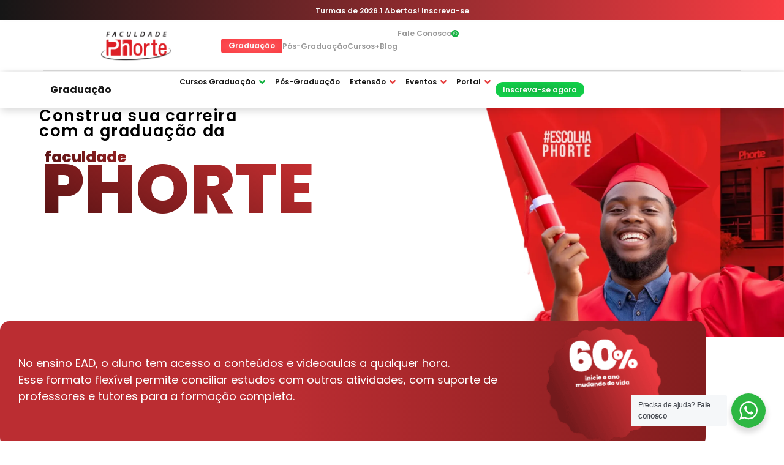

--- FILE ---
content_type: text/html; charset=UTF-8
request_url: https://faculdadephorte.edu.br/graduacao/
body_size: 99497
content:
<!doctype html>
<html lang="pt-BR">
<head>
	<meta charset="UTF-8">
	<meta name="viewport" content="width=device-width, initial-scale=1">
	<link rel="profile" href="https://gmpg.org/xfn/11">
	<script src="[data-uri]" defer></script><meta name='robots' content='noindex, follow' />
<!-- Etiqueta do modo de consentimento do Google (gtag.js) dataLayer adicionada pelo Site Kit -->
<script id="google_gtagjs-js-consent-mode-data-layer" src="[data-uri]" defer></script>
<!-- Fim da etiqueta do modo de consentimento do Google (gtag.js) dataLayer adicionada pelo Site Kit -->

	<!-- This site is optimized with the Yoast SEO plugin v26.6 - https://yoast.com/wordpress/plugins/seo/ -->
	<title>Graduacao - Faculdade Phorte Graduação Cursos - Faculdade Phorte</title>
	<meta property="og:locale" content="pt_BR" />
	<meta property="og:type" content="website" />
	<meta property="og:title" content="Graduacao - Faculdade Phorte Graduação Cursos - Faculdade Phorte" />
	<meta property="og:url" content="https://faculdadephorte.edu.br/graduacao/" />
	<meta property="og:site_name" content="Faculdade Phorte" />
	<meta property="og:image" content="https://faculdadephorte.edu.br/wp-content/uploads/2025/08/favicon_phorte.png" />
	<meta property="og:image:width" content="256" />
	<meta property="og:image:height" content="256" />
	<meta property="og:image:type" content="image/png" />
	<meta name="twitter:card" content="summary_large_image" />
	<script type="application/ld+json" class="yoast-schema-graph">{"@context":"https://schema.org","@graph":[{"@type":"CollectionPage","@id":"https://faculdadephorte.edu.br/graduacao/","url":"https://faculdadephorte.edu.br/graduacao/","name":"Graduacao - Faculdade Phorte Graduação Cursos - Faculdade Phorte","isPartOf":{"@id":"https://faculdadephorte.edu.br/#website"},"breadcrumb":{"@id":"https://faculdadephorte.edu.br/graduacao/#breadcrumb"},"inLanguage":"pt-BR"},{"@type":"BreadcrumbList","@id":"https://faculdadephorte.edu.br/graduacao/#breadcrumb","itemListElement":[{"@type":"ListItem","position":1,"name":"Início","item":"https://faculdadephorte.edu.br/"},{"@type":"ListItem","position":2,"name":"Graduacao"}]},{"@type":"WebSite","@id":"https://faculdadephorte.edu.br/#website","url":"https://faculdadephorte.edu.br/","name":"Faculdade Phorte","description":"Invista em um futuro Phorte! Cursos de graduação nas áreas mais desejadas do mercado!","publisher":{"@id":"https://faculdadephorte.edu.br/#organization"},"alternateName":"Graduação Phorte","potentialAction":[{"@type":"SearchAction","target":{"@type":"EntryPoint","urlTemplate":"https://faculdadephorte.edu.br/?s={search_term_string}"},"query-input":{"@type":"PropertyValueSpecification","valueRequired":true,"valueName":"search_term_string"}}],"inLanguage":"pt-BR"},{"@type":"Organization","@id":"https://faculdadephorte.edu.br/#organization","name":"Faculdade Phorte","alternateName":"Phorte Educacional","url":"https://faculdadephorte.edu.br/","logo":{"@type":"ImageObject","inLanguage":"pt-BR","@id":"https://faculdadephorte.edu.br/#/schema/logo/image/","url":"https://faculdadephorte.edu.br/wp-content/uploads/2024/10/logo-phorte-retangular.webp","contentUrl":"https://faculdadephorte.edu.br/wp-content/uploads/2024/10/logo-phorte-retangular.webp","width":1000,"height":448,"caption":"Faculdade Phorte"},"image":{"@id":"https://faculdadephorte.edu.br/#/schema/logo/image/"},"sameAs":["https://www.facebook.com/faculdadephorte","https://www.instagram.com/faculdadephorte/"]}]}</script>
	<!-- / Yoast SEO plugin. -->


<link rel='dns-prefetch' href='//www.googletagmanager.com' />
<link rel="alternate" type="application/rss+xml" title="Feed para Faculdade Phorte &raquo;" href="https://faculdadephorte.edu.br/feed/" />
<link rel="alternate" type="application/rss+xml" title="Feed de comentários para Faculdade Phorte &raquo;" href="https://faculdadephorte.edu.br/comments/feed/" />
<link rel="alternate" type="application/rss+xml" title="Feed de Faculdade Phorte &raquo; Graduacao" href="https://faculdadephorte.edu.br/graduacao/feed/" />
		<style>.lazyload,.lazyloading{max-width:100%}</style>
		<style id='wp-img-auto-sizes-contain-inline-css'>img:is([sizes=auto i],[sizes^="auto," i]){contain-intrinsic-size:3000px 1500px}</style>

<link rel='stylesheet' id='jet-engine-wc-meta-boxes-css' href='https://faculdadephorte.edu.br/wp-content/plugins/jet-engine/includes/compatibility/packages/woocommerce/inc/assets/css/admin/meta-boxes.css?ver=3.8.1.1' media='all' />
<link data-optimized="1" rel='stylesheet' id='swiper-css' href='https://faculdadephorte.edu.br/wp-content/litespeed/css/63dbe3ab0e93ca8a5728343436057b64.css?ver=ce1fd' media='all' />
<link data-optimized="1" rel='stylesheet' id='e-swiper-css' href='https://faculdadephorte.edu.br/wp-content/litespeed/css/fd5fdcd79ff72d436e03414ac2c71474.css?ver=dda9d' media='all' />
<link data-optimized="1" rel='stylesheet' id='hello-elementor-theme-style-css' href='https://faculdadephorte.edu.br/wp-content/litespeed/css/919c20144c1f3d5420bad9e7a516800f.css?ver=1692a' media='all' />
<link data-optimized="1" rel='stylesheet' id='jet-menu-hello-css' href='https://faculdadephorte.edu.br/wp-content/litespeed/css/96fb948902ba61e36214d788dcbfd149.css?ver=332a1' media='all' />
<link data-optimized="1" rel='stylesheet' id='pafe-7-css' href='https://faculdadephorte.edu.br/wp-content/litespeed/css/7d44dd4c2ec19f6a7683c351093d190b.css?ver=7d311' media='all' />
<link data-optimized="1" rel='stylesheet' id='pafe-10-css' href='https://faculdadephorte.edu.br/wp-content/litespeed/css/be54911a5da6866ced2968c4b8fe3e91.css?ver=468b3' media='all' />
<link data-optimized="1" rel='stylesheet' id='wp-block-library-css' href='https://faculdadephorte.edu.br/wp-content/litespeed/css/030cb93f5754fbf7f95bab4cb0877df5.css?ver=429ce' media='all' />
<style id='wp-job-openings-blocks-style-inline-css'>.wp-block-create-block-wjo-block{background-color:#21759b;border:1px dotted red;color:#fff;padding:2px}.awsm-b-row{display:-webkit-box;display:-ms-flexbox;display:-webkit-flex;display:flex;display:flexbox;-webkit-flex-flow:row wrap;margin:0 -15px;-webkit-box-orient:horizontal;-webkit-box-direction:normal;-ms-flex-flow:row wrap;flex-flow:row wrap}.awsm-b-row,.awsm-b-row *,.awsm-b-row :after,.awsm-b-row :before{-webkit-box-sizing:border-box;box-sizing:border-box}.awsm-b-grid-item{display:-webkit-box;display:-ms-flexbox;display:-webkit-flex;display:flex;float:left;padding:0 15px!important;width:33.333%;-webkit-box-orient:vertical;-webkit-box-direction:normal;-ms-flex-direction:column;flex-direction:column;-webkit-flex-direction:column}.awsm-b-grid-col-4 .awsm-b-grid-item{width:25%}.awsm-b-grid-col-2 .awsm-b-grid-item{width:50%}.awsm-b-grid-col .awsm-b-grid-item{width:100%}.awsm-b-job-hide{display:none!important}.awsm-job-show{display:block!important}.awsm-b-job-item{background:#fff;font-size:14px;padding:20px}a.awsm-b-job-item{text-decoration:none!important}.awsm-b-grid-item .awsm-b-job-item{border:1px solid #dddfe3;border-radius:2px;-webkit-box-shadow:0 1px 4px 0 rgb(0 0 0 / .05);box-shadow:0 1px 4px 0 rgb(0 0 0 / .05);display:-webkit-box;display:-ms-flexbox;display:-webkit-flex;display:flex;margin-bottom:30px;-webkit-box-orient:vertical;-webkit-box-direction:normal;-ms-flex-direction:column;flex-direction:column;-webkit-flex-direction:column;-webkit-box-flex:1;-ms-flex-positive:1;flex-grow:1;-webkit-flex-grow:1;-webkit-transition:all .3s ease;transition:all .3s ease}.awsm-b-grid-item .awsm-b-job-item:focus,.awsm-b-grid-item .awsm-b-job-item:hover{-webkit-box-shadow:0 3px 15px -5px rgb(0 0 0 / .2);box-shadow:0 3px 15px -5px rgb(0 0 0 / .2)}.awsm-b-grid-item .awsm-job-featured-image{margin-bottom:14px}.awsm-b-job-item h2.awsm-b-job-post-title{font-size:18px;margin:0 0 15px;text-align:left}.awsm-b-job-item h2.awsm-b-job-post-title a{font-size:18px}.awsm-b-grid-item .awsm-job-info{margin-bottom:10px;min-height:83px}.awsm-b-grid-item .awsm-job-info p{margin:0 0 8px}.awsm-b-job-wrap:after{clear:both;content:"";display:table}.awsm-b-filter-wrap,.awsm-b-filter-wrap *{-webkit-box-sizing:border-box;box-sizing:border-box}.awsm-b-filter-wrap{margin:0 -10px 20px}.awsm-b-filter-wrap form{display:-webkit-box;display:-webkit-flex;display:-ms-flexbox;display:flex;-webkit-flex-wrap:wrap;-ms-flex-wrap:wrap;flex-wrap:wrap}.awsm-b-filter-wrap .awsm-b-filter-items{display:none}.awsm-b-filter-wrap.awsm-b-full-width-search-filter-wrap .awsm-b-filter-item-search,.awsm-b-filter-wrap.awsm-b-full-width-search-filter-wrap .awsm-b-filter-items,.awsm-b-filter-wrap.awsm-b-no-search-filter-wrap .awsm-b-filter-items{width:100%}.awsm-b-filter-toggle{border:1px solid #ccc;border-radius:4px;display:-webkit-box;display:-webkit-flex;display:-ms-flexbox;display:flex;-webkit-flex-flow:wrap;-ms-flex-flow:wrap;flex-flow:wrap;margin:0 10px 10px;outline:none!important;padding:12px;width:46px}.awsm-b-filter-toggle.awsm-on{background:#ccc}.awsm-b-filter-toggle svg{height:20px;width:20px}.awsm-b-filter-wrap.awsm-b-no-search-filter-wrap .awsm-b-filter-toggle{width:100%;-webkit-box-align:center;-webkit-align-items:center;-ms-flex-align:center;align-items:center;-webkit-box-pack:justify;-webkit-justify-content:space-between;-ms-flex-pack:justify;justify-content:space-between;text-decoration:none}.awsm-b-filter-wrap.awsm-b-no-search-filter-wrap .awsm-b-filter-toggle svg{height:22px;width:22px}@media(min-width:768px){.awsm-b-filter-wrap .awsm-b-filter-items{display:-webkit-box!important;display:-webkit-flex!important;display:-ms-flexbox!important;display:flex!important;-webkit-flex-wrap:wrap;-ms-flex-wrap:wrap;flex-wrap:wrap;width:calc(100% - 250px)}.awsm-b-filter-toggle{display:none}.awsm-b-filter-item-search{width:250px}}.awsm-b-filter-wrap .awsm-b-filter-item{padding:0 10px 10px}.awsm-b-filter-item-search{padding:0 10px 10px;position:relative}@media(max-width:768px){.awsm-b-filter-wrap .awsm-b-filter-items{width:100%}.awsm-b-filter-item-search{width:calc(100% - 66px)}.awsm-b-filter-wrap .awsm-b-filter-item .awsm-selectric-wrapper{min-width:100%}}.awsm-b-filter-wrap .awsm-b-filter-item .awsm-b-job-form-control{min-height:48px;padding-right:58px}.awsm-b-filter-item-search .awsm-b-job-form-control{min-height:48px;padding-right:48px}.awsm-b-filter-item-search-in{position:relative}.awsm-b-filter-item-search .awsm-b-job-search-icon-wrapper{color:#ccc;cursor:pointer;font-size:16px;height:100%;line-height:48px;position:absolute;right:0;text-align:center;top:0;width:48px}.awsm-b-jobs-none-container{padding:25px}.awsm-b-jobs-none-container p{margin:0;padding:5px}.awsm-b-row .awsm-b-jobs-pagination{padding:0 15px;width:100%}.awsm-b-jobs-pagination{float:left;width:100%}.awsm-b-load-more-main a.awsm-b-load-more,.awsm-load-more-classic a.page-numbers{background:#fff;border:1px solid #dddfe3;-webkit-box-shadow:0 1px 4px 0 rgb(0 0 0 / .05);box-shadow:0 1px 4px 0 rgb(0 0 0 / .05);display:block;margin:0!important;outline:none!important;padding:20px;text-align:center;text-decoration:none!important;-webkit-transition:all .3s ease;transition:all .3s ease}.awsm-load-more-classic a.page-numbers,.awsm-load-more-classic span.page-numbers{font-size:90%;padding:5px 10px}.awsm-load-more-classic{text-align:center}.awsm-b-load-more-main a.awsm-load-more:focus,.awsm-b-load-more-main a.awsm-load-more:hover,.awsm-load-more-classic a.page-numbers:focus,.awsm-load-more-classic a.page-numbers:hover{-webkit-box-shadow:0 3px 15px -5px rgb(0 0 0 / .2);box-shadow:0 3px 15px -5px rgb(0 0 0 / .2)}.awsm-b-jobs-pagination.awsm-load-more-classic ul{list-style:none;margin:0;padding:0}.awsm-b-jobs-pagination.awsm-load-more-classic ul li{display:inline-block}.awsm-b-lists{border:1px solid #ededed}.awsm-b-list-item{width:100%}.awsm-b-list-item h2.awsm-job-b-post-title{margin-bottom:0}.awsm-b-list-item .awsm-job-featured-image{float:left;margin-right:10px}.awsm-b-list-item .awsm-job-featured-image img{height:50px;width:50px}.awsm-b-list-item .awsm-b-job-item{border-bottom:1px solid rgb(0 0 0 / .13)}.awsm-b-list-item .awsm-b-job-item:after{clear:both;content:"";display:table}.awsm-b-list-left-col{float:left;width:50%}.awsm-b-list-right-col{float:left;text-align:right;width:50%}.awsm-b-list-item .awsm-job-specification-wrapper{display:inline-block;vertical-align:middle}.awsm-b-list-item .awsm-job-specification-item{display:inline-block;margin:0 15px 0 0;vertical-align:middle}a.awsm-b-job-item .awsm-job-specification-item{color:#4c4c4c}.awsm-b-list-item .awsm-job-more-container{display:inline-block;vertical-align:middle}.awsm-job-more-container .awsm-job-more span:before{content:"→"}.awsm-b-lists .awsm-b-jobs-pagination{margin-top:30px}.awsm-job-specification-item>[class^=awsm-job-icon-]{margin-right:6px}.awsm-job-specification-term:after{content:", "}.awsm-job-specification-term:last-child:after{content:""}.awsm-job-single-wrap,.awsm-job-single-wrap *,.awsm-job-single-wrap :after,.awsm-job-single-wrap :before{-webkit-box-sizing:border-box;box-sizing:border-box}.awsm-job-single-wrap{margin-bottom:1.3em}.awsm-job-single-wrap:after{clear:both;content:"";display:table}.awsm-job-content{padding-bottom:32px}.awsm-job-single-wrap.awsm-col-2 .awsm-job-content{float:left;padding-right:15px;width:55%}.awsm-job-single-wrap.awsm-col-2 .awsm-job-form{float:left;padding-left:15px;width:45%}.awsm-job-head,.awsm_job_spec_above_content{margin-bottom:20px}.awsm-job-head h1{margin:0 0 20px}.awsm-job-list-info span{margin-right:10px}.awsm-job-single-wrap .awsm-job-expiration-label{font-weight:700}.awsm-job-form-inner{background:#fff;border:1px solid #dddfe3;padding:35px}.awsm-job-form-inner h2{margin:0 0 30px}.awsm-job-form-group{margin-bottom:20px}.awsm-job-form-group input[type=checkbox],.awsm-job-form-group input[type=radio]{margin-right:5px}.awsm-job-form-group label{display:block;margin-bottom:10px}.awsm-job-form-options-container label,.awsm-job-inline-group label{display:inline;font-weight:400}.awsm-b-job-form-control{display:block;width:100%}.awsm-job-form-options-container span{display:inline-block;margin-bottom:10px;margin-left:10px}.awsm-job-submit{background:#0195ff;border:1px solid #0195ff;color:#fff;padding:10px 30px}.awsm-job-submit:focus,.awsm-job-submit:hover{background:#fff0;color:#0195ff}.awsm-job-form-error{color:#db4c4c;font-weight:500}.awsm-b-job-form-control.awsm-job-form-error,.awsm-b-job-form-control.awsm-job-form-error:focus{border:1px solid #db4c4c}.awsm-error-message,.awsm-success-message{padding:12px 25px}.awsm-error-message p:empty,.awsm-success-message p:empty{display:none}.awsm-error-message p,.awsm-success-message p{margin:0!important;padding:0!important}.awsm-success-message{border:1px solid #1ea508}.awsm-error-message{border:1px solid #db4c4c}ul.awsm-error-message li{line-height:1.8em;margin-left:1.2em}.awsm-expired-message{padding:25px}.awsm-expired-message p{margin:1em 0}.awsm-job-container{margin:0 auto;max-width:1170px;padding:50px 0;width:100%}.awsm-jobs-loading{position:relative}.awsm-b-job-listings:after{content:"";height:100%;left:0;opacity:0;position:absolute;top:0;-webkit-transition:all .3s ease;transition:all .3s ease;visibility:hidden;width:100%}.awsm-b-job-listings.awsm-jobs-loading:after{opacity:1;visibility:visible}.awsm-b-sr-only{height:1px;margin:-1px;overflow:hidden;padding:0;position:absolute;width:1px;clip:rect(0,0,0,0);border:0}@media(max-width:1024px){.awsm-b-grid-col-4 .awsm-b-grid-item{width:33.333%}}@media(max-width:992px){.awsm-job-single-wrap.awsm-col-2 .awsm-job-content{padding-right:0;width:100%}.awsm-job-single-wrap.awsm-col-2 .awsm-job-form{padding-left:0;width:100%}}@media(max-width:768px){.awsm-b-grid-col-3 .awsm-b-grid-item,.awsm-b-grid-col-4 .awsm-b-grid-item,.awsm-b-grid-item{width:50%}.awsm-b-list-left-col{padding-bottom:10px;width:100%}.awsm-b-list-right-col{text-align:left;width:100%}}@media(max-width:648px){.awsm-b-grid-col-2 .awsm-b-grid-item,.awsm-b-grid-col-3 .awsm-b-grid-item,.awsm-b-grid-col-4 .awsm-b-grid-item,.awsm-b-grid-item{width:100%}.awsm-b-list-item .awsm-job-specification-wrapper{display:block;float:none;padding-bottom:5px}.awsm-b-list-item .awsm-job-more-container{display:block;float:none}}.awsm-job-form-plugin-style .awsm-b-job-form-control{border:1px solid #ccc;border-radius:4px;color:#060606;display:block;font:inherit;line-height:1;min-height:46px;padding:8px 15px;-webkit-transition:all .3s ease;transition:all .3s ease;width:100%}.awsm-job-form-plugin-style .awsm-b-job-form-control:focus{border-color:#060606;-webkit-box-shadow:none;box-shadow:none;outline:none}.awsm-job-form-plugin-style .awsm-b-job-form-control.awsm-job-form-error{border-color:#db4c4c}.awsm-job-form-plugin-style textarea.awsm-b-job-form-control{min-height:80px}.awsm-job-form-plugin-style .awsm-application-submit-btn,.awsm-job-form-plugin-style .awsm-jobs-primary-button{background:#060606;border-radius:45px;color:#fff;padding:16px 32px;-webkit-transition:all .3s ease;transition:all .3s ease}.awsm-job-form-plugin-style .awsm-application-submit-btn:focus,.awsm-job-form-plugin-style .awsm-application-submit-btn:hover,.awsm-job-form-plugin-style .awsm-jobs-primary-button:focus,.awsm-job-form-plugin-style .awsm-jobs-primary-button:hover{background:#060606;color:#fff;outline:none}.awsm-job-form-plugin-style .awsm-jobs-primary-button{cursor:pointer}.awsm-job-form-plugin-style .awsm-jobs-primary-button:disabled{opacity:.5;pointer-events:none}.awsm-job-form-plugin-style .awsm-selectric{border-color:#ccc;border-radius:4px;-webkit-box-shadow:none;box-shadow:none}.awsm-job-form-plugin-style .awsm-selectric-open .awsm-selectric{border-color:#060606}.awsm-job-form-plugin-style .awsm-selectric .label{margin-left:15px}.awsm-jobs-is-block-theme .site-branding{padding:0 2.1rem}.awsm-jobs-is-block-theme .site-content{padding:0 2.1rem 3rem}.awsm-jobs-is-block-theme .site-title{margin-bottom:0}.awsm-b-job-wrap,.awsm-b-job-wrap *{-webkit-box-sizing:border-box;box-sizing:border-box}</style>
<link rel='stylesheet' id='jet-engine-frontend-css' href='https://faculdadephorte.edu.br/wp-content/plugins/jet-engine/assets/css/frontend.css?ver=3.8.1.1' media='all' />
<link data-optimized="1" rel='stylesheet' id='awsm-jobs-general-css' href='https://faculdadephorte.edu.br/wp-content/litespeed/css/4a97423596f378315f999549f6f654d6.css?ver=533b0' media='all' />
<link data-optimized="1" rel='stylesheet' id='awsm-jobs-style-css' href='https://faculdadephorte.edu.br/wp-content/litespeed/css/ada1ee29baf19dbd5002e3056e277ade.css?ver=52e4c' media='all' />
<link data-optimized="1" rel='stylesheet' id='nta-css-popup-css' href='https://faculdadephorte.edu.br/wp-content/litespeed/css/27a61b6ed2b8b7388baab52de3c257ed.css?ver=6313e' media='all' />
<style id='global-styles-inline-css'>:root{--wp--preset--aspect-ratio--square:1;--wp--preset--aspect-ratio--4-3:4/3;--wp--preset--aspect-ratio--3-4:3/4;--wp--preset--aspect-ratio--3-2:3/2;--wp--preset--aspect-ratio--2-3:2/3;--wp--preset--aspect-ratio--16-9:16/9;--wp--preset--aspect-ratio--9-16:9/16;--wp--preset--color--black:#000000;--wp--preset--color--cyan-bluish-gray:#abb8c3;--wp--preset--color--white:#ffffff;--wp--preset--color--pale-pink:#f78da7;--wp--preset--color--vivid-red:#cf2e2e;--wp--preset--color--luminous-vivid-orange:#ff6900;--wp--preset--color--luminous-vivid-amber:#fcb900;--wp--preset--color--light-green-cyan:#7bdcb5;--wp--preset--color--vivid-green-cyan:#00d084;--wp--preset--color--pale-cyan-blue:#8ed1fc;--wp--preset--color--vivid-cyan-blue:#0693e3;--wp--preset--color--vivid-purple:#9b51e0;--wp--preset--gradient--vivid-cyan-blue-to-vivid-purple:linear-gradient(135deg,rgb(6,147,227) 0%,rgb(155,81,224) 100%);--wp--preset--gradient--light-green-cyan-to-vivid-green-cyan:linear-gradient(135deg,rgb(122,220,180) 0%,rgb(0,208,130) 100%);--wp--preset--gradient--luminous-vivid-amber-to-luminous-vivid-orange:linear-gradient(135deg,rgb(252,185,0) 0%,rgb(255,105,0) 100%);--wp--preset--gradient--luminous-vivid-orange-to-vivid-red:linear-gradient(135deg,rgb(255,105,0) 0%,rgb(207,46,46) 100%);--wp--preset--gradient--very-light-gray-to-cyan-bluish-gray:linear-gradient(135deg,rgb(238,238,238) 0%,rgb(169,184,195) 100%);--wp--preset--gradient--cool-to-warm-spectrum:linear-gradient(135deg,rgb(74,234,220) 0%,rgb(151,120,209) 20%,rgb(207,42,186) 40%,rgb(238,44,130) 60%,rgb(251,105,98) 80%,rgb(254,248,76) 100%);--wp--preset--gradient--blush-light-purple:linear-gradient(135deg,rgb(255,206,236) 0%,rgb(152,150,240) 100%);--wp--preset--gradient--blush-bordeaux:linear-gradient(135deg,rgb(254,205,165) 0%,rgb(254,45,45) 50%,rgb(107,0,62) 100%);--wp--preset--gradient--luminous-dusk:linear-gradient(135deg,rgb(255,203,112) 0%,rgb(199,81,192) 50%,rgb(65,88,208) 100%);--wp--preset--gradient--pale-ocean:linear-gradient(135deg,rgb(255,245,203) 0%,rgb(182,227,212) 50%,rgb(51,167,181) 100%);--wp--preset--gradient--electric-grass:linear-gradient(135deg,rgb(202,248,128) 0%,rgb(113,206,126) 100%);--wp--preset--gradient--midnight:linear-gradient(135deg,rgb(2,3,129) 0%,rgb(40,116,252) 100%);--wp--preset--font-size--small:13px;--wp--preset--font-size--medium:20px;--wp--preset--font-size--large:36px;--wp--preset--font-size--x-large:42px;--wp--preset--spacing--20:0.44rem;--wp--preset--spacing--30:0.67rem;--wp--preset--spacing--40:1rem;--wp--preset--spacing--50:1.5rem;--wp--preset--spacing--60:2.25rem;--wp--preset--spacing--70:3.38rem;--wp--preset--spacing--80:5.06rem;--wp--preset--shadow--natural:6px 6px 9px rgba(0, 0, 0, 0.2);--wp--preset--shadow--deep:12px 12px 50px rgba(0, 0, 0, 0.4);--wp--preset--shadow--sharp:6px 6px 0px rgba(0, 0, 0, 0.2);--wp--preset--shadow--outlined:6px 6px 0px -3px rgb(255, 255, 255), 6px 6px rgb(0, 0, 0);--wp--preset--shadow--crisp:6px 6px 0px rgb(0, 0, 0)}:root{--wp--style--global--content-size:800px;--wp--style--global--wide-size:1200px}:where(body){margin:0}.wp-site-blocks>.alignleft{float:left;margin-right:2em}.wp-site-blocks>.alignright{float:right;margin-left:2em}.wp-site-blocks>.aligncenter{justify-content:center;margin-left:auto;margin-right:auto}:where(.wp-site-blocks)>*{margin-block-start:24px;margin-block-end:0}:where(.wp-site-blocks)>:first-child{margin-block-start:0}:where(.wp-site-blocks)>:last-child{margin-block-end:0}:root{--wp--style--block-gap:24px}:root :where(.is-layout-flow)>:first-child{margin-block-start:0}:root :where(.is-layout-flow)>:last-child{margin-block-end:0}:root :where(.is-layout-flow)>*{margin-block-start:24px;margin-block-end:0}:root :where(.is-layout-constrained)>:first-child{margin-block-start:0}:root :where(.is-layout-constrained)>:last-child{margin-block-end:0}:root :where(.is-layout-constrained)>*{margin-block-start:24px;margin-block-end:0}:root :where(.is-layout-flex){gap:24px}:root :where(.is-layout-grid){gap:24px}.is-layout-flow>.alignleft{float:left;margin-inline-start:0;margin-inline-end:2em}.is-layout-flow>.alignright{float:right;margin-inline-start:2em;margin-inline-end:0}.is-layout-flow>.aligncenter{margin-left:auto!important;margin-right:auto!important}.is-layout-constrained>.alignleft{float:left;margin-inline-start:0;margin-inline-end:2em}.is-layout-constrained>.alignright{float:right;margin-inline-start:2em;margin-inline-end:0}.is-layout-constrained>.aligncenter{margin-left:auto!important;margin-right:auto!important}.is-layout-constrained>:where(:not(.alignleft):not(.alignright):not(.alignfull)){max-width:var(--wp--style--global--content-size);margin-left:auto!important;margin-right:auto!important}.is-layout-constrained>.alignwide{max-width:var(--wp--style--global--wide-size)}body .is-layout-flex{display:flex}.is-layout-flex{flex-wrap:wrap;align-items:center}.is-layout-flex>:is(*,div){margin:0}body .is-layout-grid{display:grid}.is-layout-grid>:is(*,div){margin:0}body{padding-top:0;padding-right:0;padding-bottom:0;padding-left:0}a:where(:not(.wp-element-button)){text-decoration:underline}:root :where(.wp-element-button,.wp-block-button__link){background-color:#32373c;border-width:0;color:#fff;font-family:inherit;font-size:inherit;font-style:inherit;font-weight:inherit;letter-spacing:inherit;line-height:inherit;padding-top:calc(0.667em + 2px);padding-right:calc(1.333em + 2px);padding-bottom:calc(0.667em + 2px);padding-left:calc(1.333em + 2px);text-decoration:none;text-transform:inherit}.has-black-color{color:var(--wp--preset--color--black)!important}.has-cyan-bluish-gray-color{color:var(--wp--preset--color--cyan-bluish-gray)!important}.has-white-color{color:var(--wp--preset--color--white)!important}.has-pale-pink-color{color:var(--wp--preset--color--pale-pink)!important}.has-vivid-red-color{color:var(--wp--preset--color--vivid-red)!important}.has-luminous-vivid-orange-color{color:var(--wp--preset--color--luminous-vivid-orange)!important}.has-luminous-vivid-amber-color{color:var(--wp--preset--color--luminous-vivid-amber)!important}.has-light-green-cyan-color{color:var(--wp--preset--color--light-green-cyan)!important}.has-vivid-green-cyan-color{color:var(--wp--preset--color--vivid-green-cyan)!important}.has-pale-cyan-blue-color{color:var(--wp--preset--color--pale-cyan-blue)!important}.has-vivid-cyan-blue-color{color:var(--wp--preset--color--vivid-cyan-blue)!important}.has-vivid-purple-color{color:var(--wp--preset--color--vivid-purple)!important}.has-black-background-color{background-color:var(--wp--preset--color--black)!important}.has-cyan-bluish-gray-background-color{background-color:var(--wp--preset--color--cyan-bluish-gray)!important}.has-white-background-color{background-color:var(--wp--preset--color--white)!important}.has-pale-pink-background-color{background-color:var(--wp--preset--color--pale-pink)!important}.has-vivid-red-background-color{background-color:var(--wp--preset--color--vivid-red)!important}.has-luminous-vivid-orange-background-color{background-color:var(--wp--preset--color--luminous-vivid-orange)!important}.has-luminous-vivid-amber-background-color{background-color:var(--wp--preset--color--luminous-vivid-amber)!important}.has-light-green-cyan-background-color{background-color:var(--wp--preset--color--light-green-cyan)!important}.has-vivid-green-cyan-background-color{background-color:var(--wp--preset--color--vivid-green-cyan)!important}.has-pale-cyan-blue-background-color{background-color:var(--wp--preset--color--pale-cyan-blue)!important}.has-vivid-cyan-blue-background-color{background-color:var(--wp--preset--color--vivid-cyan-blue)!important}.has-vivid-purple-background-color{background-color:var(--wp--preset--color--vivid-purple)!important}.has-black-border-color{border-color:var(--wp--preset--color--black)!important}.has-cyan-bluish-gray-border-color{border-color:var(--wp--preset--color--cyan-bluish-gray)!important}.has-white-border-color{border-color:var(--wp--preset--color--white)!important}.has-pale-pink-border-color{border-color:var(--wp--preset--color--pale-pink)!important}.has-vivid-red-border-color{border-color:var(--wp--preset--color--vivid-red)!important}.has-luminous-vivid-orange-border-color{border-color:var(--wp--preset--color--luminous-vivid-orange)!important}.has-luminous-vivid-amber-border-color{border-color:var(--wp--preset--color--luminous-vivid-amber)!important}.has-light-green-cyan-border-color{border-color:var(--wp--preset--color--light-green-cyan)!important}.has-vivid-green-cyan-border-color{border-color:var(--wp--preset--color--vivid-green-cyan)!important}.has-pale-cyan-blue-border-color{border-color:var(--wp--preset--color--pale-cyan-blue)!important}.has-vivid-cyan-blue-border-color{border-color:var(--wp--preset--color--vivid-cyan-blue)!important}.has-vivid-purple-border-color{border-color:var(--wp--preset--color--vivid-purple)!important}.has-vivid-cyan-blue-to-vivid-purple-gradient-background{background:var(--wp--preset--gradient--vivid-cyan-blue-to-vivid-purple)!important}.has-light-green-cyan-to-vivid-green-cyan-gradient-background{background:var(--wp--preset--gradient--light-green-cyan-to-vivid-green-cyan)!important}.has-luminous-vivid-amber-to-luminous-vivid-orange-gradient-background{background:var(--wp--preset--gradient--luminous-vivid-amber-to-luminous-vivid-orange)!important}.has-luminous-vivid-orange-to-vivid-red-gradient-background{background:var(--wp--preset--gradient--luminous-vivid-orange-to-vivid-red)!important}.has-very-light-gray-to-cyan-bluish-gray-gradient-background{background:var(--wp--preset--gradient--very-light-gray-to-cyan-bluish-gray)!important}.has-cool-to-warm-spectrum-gradient-background{background:var(--wp--preset--gradient--cool-to-warm-spectrum)!important}.has-blush-light-purple-gradient-background{background:var(--wp--preset--gradient--blush-light-purple)!important}.has-blush-bordeaux-gradient-background{background:var(--wp--preset--gradient--blush-bordeaux)!important}.has-luminous-dusk-gradient-background{background:var(--wp--preset--gradient--luminous-dusk)!important}.has-pale-ocean-gradient-background{background:var(--wp--preset--gradient--pale-ocean)!important}.has-electric-grass-gradient-background{background:var(--wp--preset--gradient--electric-grass)!important}.has-midnight-gradient-background{background:var(--wp--preset--gradient--midnight)!important}.has-small-font-size{font-size:var(--wp--preset--font-size--small)!important}.has-medium-font-size{font-size:var(--wp--preset--font-size--medium)!important}.has-large-font-size{font-size:var(--wp--preset--font-size--large)!important}.has-x-large-font-size{font-size:var(--wp--preset--font-size--x-large)!important}:root :where(.wp-block-pullquote){font-size:1.5em;line-height:1.6}</style>
<link data-optimized="1" rel='stylesheet' id='woocommerce-layout-css' href='https://faculdadephorte.edu.br/wp-content/litespeed/css/b76f1fa0f1dd08dd8a46e58db79385fc.css?ver=d6cd2' media='all' />
<link data-optimized="1" rel='stylesheet' id='woocommerce-smallscreen-css' href='https://faculdadephorte.edu.br/wp-content/litespeed/css/f9694485f530880aceb0c005e2f06829.css?ver=baba2' media='only screen and (max-width: 768px)' />
<link data-optimized="1" rel='stylesheet' id='woocommerce-general-css' href='https://faculdadephorte.edu.br/wp-content/litespeed/css/6cfc20ccd346e61556627e065846b5cd.css?ver=7da55' media='all' />
<style id='woocommerce-inline-inline-css'>.woocommerce form .form-row .required{visibility:visible}</style>
<link data-optimized="1" rel='stylesheet' id='infixs-correios-automatico-front-css' href='https://faculdadephorte.edu.br/wp-content/litespeed/css/c64ed09a49a2a0ff9160e3faba52784c.css?ver=9c0c2' media='all' />
<link data-optimized="1" rel='stylesheet' id='infixs-correios-automatico-pro-front-css' href='https://faculdadephorte.edu.br/wp-content/litespeed/css/9ae9d806dae6e156cea028d2db24eb74.css?ver=485d4' media='all' />
<link data-optimized="1" rel='stylesheet' id='chld_thm_cfg_parent-css' href='https://faculdadephorte.edu.br/wp-content/litespeed/css/7d2a6a0d036d4bd2fbbfc4a8f5db0cb5.css?ver=5315c' media='all' />
<link data-optimized="1" rel='stylesheet' id='chld_thm_cfg_child-css' href='https://faculdadephorte.edu.br/wp-content/litespeed/css/1083f84c45be62d65f245b978b6b8b6b.css?ver=3eb35' media='all' />
<link data-optimized="1" rel='stylesheet' id='hello-elementor-css' href='https://faculdadephorte.edu.br/wp-content/litespeed/css/e24159c1dc6b0c090d78205384c11e84.css?ver=f9943' media='all' />
<link data-optimized="1" rel='stylesheet' id='hello-elementor-header-footer-css' href='https://faculdadephorte.edu.br/wp-content/litespeed/css/d0be8b6d66239fc49df631785df35979.css?ver=6b8bf' media='all' />
<link rel='stylesheet' id='elementor-frontend-css' href='https://faculdadephorte.edu.br/wp-content/uploads/elementor/css/custom-frontend.min.css?ver=1768640708' media='all' />
<link data-optimized="1" rel='stylesheet' id='elementor-post-12-css' href='https://faculdadephorte.edu.br/wp-content/litespeed/css/07847f67ffe4bece881467da0e0b96b1.css?ver=34b3b' media='all' />
<link data-optimized="1" rel='stylesheet' id='jet-menu-public-styles-css' href='https://faculdadephorte.edu.br/wp-content/litespeed/css/29efc0ca473db0bd289439a6a2b3d50e.css?ver=f55fb' media='all' />
<link rel='stylesheet' id='jet-popup-frontend-css' href='https://faculdadephorte.edu.br/wp-content/plugins/jet-popup/assets/css/jet-popup-frontend.css?ver=2.0.20.2' media='all' />
<link data-optimized="1" rel='stylesheet' id='photoswipe-css' href='https://faculdadephorte.edu.br/wp-content/litespeed/css/94d0e101f2846a9805244427ad92036a.css?ver=ed884' media='all' />
<link data-optimized="1" rel='stylesheet' id='photoswipe-default-skin-css' href='https://faculdadephorte.edu.br/wp-content/litespeed/css/775aceb8d6abe2e7762ab7147fbda763.css?ver=018c4' media='all' />
<link rel='stylesheet' id='jet-woo-builder-css' href='https://faculdadephorte.edu.br/wp-content/plugins/jet-woo-builder/assets/css/frontend.css?ver=2.2.3' media='all' />
<style id='jet-woo-builder-inline-css'>
@font-face {
				font-family: "WooCommerce";
				font-weight: normal;
				font-style: normal;
				src: url("https://faculdadephorte.edu.br/wp-content/plugins/woocommerce/assets/fonts/WooCommerce.eot");
				src: url("https://faculdadephorte.edu.br/wp-content/plugins/woocommerce/assets/fonts/WooCommerce.eot?#iefix") format("embedded-opentype"),
					 url("https://faculdadephorte.edu.br/wp-content/plugins/woocommerce/assets/fonts/WooCommerce.woff") format("woff"),
					 url("https://faculdadephorte.edu.br/wp-content/plugins/woocommerce/assets/fonts/WooCommerce.ttf") format("truetype"),
					 url("https://faculdadephorte.edu.br/wp-content/plugins/woocommerce/assets/fonts/WooCommerce.svg#WooCommerce") format("svg");
			}
/*# sourceURL=jet-woo-builder-inline-css */
</style>
<link rel='stylesheet' id='jet-woo-builder-frontend-font-css' href='https://faculdadephorte.edu.br/wp-content/plugins/jet-woo-builder/assets/css/lib/jetwoobuilder-frontend-font/css/jetwoobuilder-frontend-font.css?ver=2.2.3' media='all' />
<link data-optimized="1" rel='stylesheet' id='cherry-handler-css-css' href='https://faculdadephorte.edu.br/wp-content/litespeed/css/46c6c284cfb0daa5f02f0c333a7e9be8.css?ver=51bb1' media='all' />
<link data-optimized="1" rel='stylesheet' id='jet-widgets-css' href='https://faculdadephorte.edu.br/wp-content/litespeed/css/f859d7fd90a7ec49209a2b535a6fa849.css?ver=da620' media='all' />
<link data-optimized="1" rel='stylesheet' id='jet-widgets-skin-css' href='https://faculdadephorte.edu.br/wp-content/litespeed/css/f366fdf0f7b5d7677bb5a6c47c410b79.css?ver=bad67' media='all' />
<link rel='stylesheet' id='jet-juxtapose-css-css' href='https://faculdadephorte.edu.br/wp-content/plugins/jet-elements/assets/css/lib/juxtapose/juxtapose.min.css?ver=1.3.1' media='all' />
<link data-optimized="1" rel='stylesheet' id='widget-heading-css' href='https://faculdadephorte.edu.br/wp-content/litespeed/css/0109f4d7842a78c1f6b96982ba67b44d.css?ver=bcb36' media='all' />
<link data-optimized="1" rel='stylesheet' id='widget-image-css' href='https://faculdadephorte.edu.br/wp-content/litespeed/css/85e0c977a2a5ee8c5abc7d5237a51f61.css?ver=aa286' media='all' />
<link rel='stylesheet' id='e-sticky-css' href='https://faculdadephorte.edu.br/wp-content/plugins/elementor-pro/assets/css/modules/sticky.min.css?ver=3.34.0' media='all' />
<link data-optimized="1" rel='stylesheet' id='widget-divider-css' href='https://faculdadephorte.edu.br/wp-content/litespeed/css/4de9a69e391b78b9ec6fae5c29d63fe1.css?ver=e84ec' media='all' />
<link rel='stylesheet' id='e-motion-fx-css' href='https://faculdadephorte.edu.br/wp-content/plugins/elementor-pro/assets/css/modules/motion-fx.min.css?ver=3.34.0' media='all' />
<link data-optimized="1" rel='stylesheet' id='widget-icon-list-css' href='https://faculdadephorte.edu.br/wp-content/litespeed/css/b950946413e7cdc5fdc67d587d02b8ab.css?ver=06906' media='all' />
<link data-optimized="1" rel='stylesheet' id='widget-social-icons-css' href='https://faculdadephorte.edu.br/wp-content/litespeed/css/ab86e038e212d92182322d647dc27d0e.css?ver=2e7c4' media='all' />
<link data-optimized="1" rel='stylesheet' id='e-apple-webkit-css' href='https://faculdadephorte.edu.br/wp-content/litespeed/css/a9e8b6c5217cb474b2e5e172102dff38.css?ver=cefe8' media='all' />
<link data-optimized="1" rel='stylesheet' id='pafe-39049-css' href='https://faculdadephorte.edu.br/wp-content/litespeed/css/372cdcef1a64e4316bd4f52f6dc37f1c.css?ver=33b36' media='all' />
<link data-optimized="1" rel='stylesheet' id='pa-glass-css' href='https://faculdadephorte.edu.br/wp-content/litespeed/css/214e584de33c2fdaee37ef5896ddf10e.css?ver=39ec8' media='all' />
<link data-optimized="1" rel='stylesheet' id='pa-btn-css' href='https://faculdadephorte.edu.br/wp-content/litespeed/css/c5dd56d0a9063170cc55cd7d58b8dda1.css?ver=38bd4' media='all' />
<link rel='stylesheet' id='widget-form-css' href='https://faculdadephorte.edu.br/wp-content/plugins/elementor-pro/assets/css/widget-form.min.css?ver=3.34.0' media='all' />
<link rel='stylesheet' id='jet-blocks-css' href='https://faculdadephorte.edu.br/wp-content/uploads/elementor/css/custom-jet-blocks.css?ver=1.3.22' media='all' />
<link data-optimized="1" rel='stylesheet' id='jet-blog-css' href='https://faculdadephorte.edu.br/wp-content/litespeed/css/a30530fc3655ae88d286fb821e1bb346.css?ver=10f67' media='all' />
<link data-optimized="1" rel='stylesheet' id='jet-tabs-frontend-css' href='https://faculdadephorte.edu.br/wp-content/litespeed/css/9781827716bfad25a789e908b0a76e84.css?ver=877eb' media='all' />
<link data-optimized="1" rel='stylesheet' id='font-awesome-5-all-css' href='https://faculdadephorte.edu.br/wp-content/litespeed/css/fb04cbd3e7acc7e50740e6877f14422b.css?ver=6c545' media='all' />
<link data-optimized="1" rel='stylesheet' id='font-awesome-4-shim-css' href='https://faculdadephorte.edu.br/wp-content/litespeed/css/c9a9d72542d70d774911a685f4b0ebb3.css?ver=19e2e' media='all' />
<link data-optimized="1" rel='stylesheet' id='elementor-post-51556-css' href='https://faculdadephorte.edu.br/wp-content/litespeed/css/05fc8cd1e1815f04d3d39dcab2670841.css?ver=291c7' media='all' />
<link data-optimized="1" rel='stylesheet' id='elementor-post-31347-css' href='https://faculdadephorte.edu.br/wp-content/litespeed/css/4ba70dbe64564e328d31db2f1892fdd4.css?ver=7482f' media='all' />
<link data-optimized="1" rel='stylesheet' id='elementor-post-39049-css' href='https://faculdadephorte.edu.br/wp-content/litespeed/css/ca506af12232b9d579bea91d8e418f8d.css?ver=d120c' media='all' />
<link data-optimized="1" rel='stylesheet' id='jquery-chosen-css' href='https://faculdadephorte.edu.br/wp-content/litespeed/css/6ad9ce4a706fd8c2be399d1a1acf9ffd.css?ver=acdd3' media='all' />
<link data-optimized="1" rel='stylesheet' id='jet-search-css' href='https://faculdadephorte.edu.br/wp-content/litespeed/css/4b42aa4c5dca8f844801eefeaf10be63.css?ver=34840' media='all' />
<link data-optimized="1" rel='stylesheet' id='elementor-gf-local-poppins-css' href='https://faculdadephorte.edu.br/wp-content/litespeed/css/4bdadf35a430c7d5b20e9c8a4f938a98.css?ver=439f1' media='all' />
<script src="https://faculdadephorte.edu.br/wp-includes/js/jquery/jquery.min.js?ver=3.7.1" id="jquery-core-js"></script>
<script src="https://faculdadephorte.edu.br/wp-includes/js/jquery/jquery-migrate.min.js?ver=3.4.1" id="jquery-migrate-js" defer data-deferred="1"></script>
<script id="wfco-utm-tracking-js-extra" src="[data-uri]" defer></script>
<script data-optimized="1" src="https://faculdadephorte.edu.br/wp-content/litespeed/js/97d58b84853d3f36ceceba98523db700.js?ver=fa5c7" id="wfco-utm-tracking-js" defer data-wp-strategy="defer"></script>
<script data-optimized="1" src="https://faculdadephorte.edu.br/wp-content/litespeed/js/d09346b57542fab801aea90f48f15ab0.js?ver=f80f7" id="imagesLoaded-js" defer data-deferred="1"></script>
<script data-optimized="1" src="https://faculdadephorte.edu.br/wp-content/litespeed/js/ca6d9f046035fb26d98f18529ccce48e.js?ver=e20b8" id="wc-jquery-blockui-js" data-wp-strategy="defer"></script>
<script data-optimized="1" src="https://faculdadephorte.edu.br/wp-content/litespeed/js/12cde68fd249624cddad5c9ae1fc842e.js?ver=cbaf6" id="wc-js-cookie-js" data-wp-strategy="defer"></script>
<script data-optimized="1" src="https://faculdadephorte.edu.br/wp-content/litespeed/js/5495bbeb50afdd10fd9633fdf7c64a05.js?ver=ec416" id="font-awesome-4-shim-js" defer data-deferred="1"></script>

<!-- Snippet da etiqueta do Google (gtag.js) adicionado pelo Site Kit -->
<!-- Snippet do Google Análises adicionado pelo Site Kit -->
<!-- Snippet do Google Anúncios adicionado pelo Site Kit -->
<script type="litespeed/javascript" data-src="https://www.googletagmanager.com/gtag/js?id=GT-5D9QKP8M" id="google_gtagjs-js"></script>
<script id="google_gtagjs-js-after" src="[data-uri]" defer></script>
<link rel="https://api.w.org/" href="https://faculdadephorte.edu.br/wp-json/" /><link rel="EditURI" type="application/rsd+xml" title="RSD" href="https://faculdadephorte.edu.br/xmlrpc.php?rsd" />
<meta name="generator" content="WordPress 6.9" />
<meta name="generator" content="WooCommerce 10.4.3" />
<meta name="generator" content="Site Kit by Google 1.168.0" /><meta name="google-site-verification" content="DiNVCtMxhGDlbk_E6XQ_fTvTFRZu67_CGQD0H5MiYzc" />		<script type="text/javascript" src="[data-uri]" defer></script>
		<script src="[data-uri]" defer></script>		<script src="[data-uri]" defer></script>
				<style>.no-js img.lazyload{display:none}figure.wp-block-image img.lazyloading{min-width:150px}.lazyload,.lazyloading{--smush-placeholder-width:100px;--smush-placeholder-aspect-ratio:1/1;width:var(--smush-image-width,var(--smush-placeholder-width))!important;aspect-ratio:var(--smush-image-aspect-ratio,var(--smush-placeholder-aspect-ratio))!important}.lazyload,.lazyloading{opacity:0}.lazyloaded{opacity:1;transition:opacity 400ms;transition-delay:0ms}</style>
			<noscript><style>.woocommerce-product-gallery{ opacity: 1 !important; }</style></noscript>
	
<!-- Meta-etiquetas do Google AdSense adicionado pelo Site Kit -->
<meta name="google-adsense-platform-account" content="ca-host-pub-2644536267352236">
<meta name="google-adsense-platform-domain" content="sitekit.withgoogle.com">
<!-- Fim das meta-etiquetas do Google AdSense adicionado pelo Site Kit -->
<meta name="generator" content="Elementor 3.34.0; features: e_font_icon_svg, additional_custom_breakpoints; settings: css_print_method-external, google_font-enabled, font_display-swap">
<!-- Google Tag Manager -->
<script>(function(w,d,s,l,i){w[l]=w[l]||[];w[l].push({'gtm.start':
new Date().getTime(),event:'gtm.js'});var f=d.getElementsByTagName(s)[0],
j=d.createElement(s),dl=l!='dataLayer'?'&l='+l:'';j.async=true;j.src=
'https://www.googletagmanager.com/gtm.js?id='+i+dl;f.parentNode.insertBefore(j,f);
})(window,document,'script','dataLayer','GTM-TGRJF3TQ');</script>
<!-- End Google Tag Manager -->
			<style>.e-con.e-parent:nth-of-type(n+4):not(.e-lazyloaded):not(.e-no-lazyload),.e-con.e-parent:nth-of-type(n+4):not(.e-lazyloaded):not(.e-no-lazyload) *{background-image:none!important}@media screen and (max-height:1024px){.e-con.e-parent:nth-of-type(n+3):not(.e-lazyloaded):not(.e-no-lazyload),.e-con.e-parent:nth-of-type(n+3):not(.e-lazyloaded):not(.e-no-lazyload) *{background-image:none!important}}@media screen and (max-height:640px){.e-con.e-parent:nth-of-type(n+2):not(.e-lazyloaded):not(.e-no-lazyload),.e-con.e-parent:nth-of-type(n+2):not(.e-lazyloaded):not(.e-no-lazyload) *{background-image:none!important}}</style>
			<!-- Google Tag Manager -->
<script>(function(w,d,s,l,i){w[l]=w[l]||[];w[l].push({'gtm.start':
new Date().getTime(),event:'gtm.js'});var f=d.getElementsByTagName(s)[0],
j=d.createElement(s),dl=l!='dataLayer'?'&l='+l:'';j.async=true;j.src=
'https://www.googletagmanager.com/gtm.js?id='+i+dl;f.parentNode.insertBefore(j,f);
})(window,document,'script','dataLayer','GTM-WN7XSNQQ');</script>
<!-- End Google Tag Manager -->



<body>

<!-- Google Tag Manager (noscript) -->
<noscript><iframe data-src="https://www.googletagmanager.com/ns.html?id=GTM-WN7XSNQQ"
height="0" width="0" style="display:none;visibility:hidden" src="[data-uri]" class="lazyload" data-load-mode="1"></iframe></noscript>
<!-- End Google Tag Manager (noscript) --><script type="text/javascript" src="https://d335luupugsy2.cloudfront.net/js/loader-scripts/315024e0-34fb-4189-aa0c-34ba9a815e0d-loader.js"  defer data-deferred="1"></script>
<link rel="icon" href="https://faculdadephorte.edu.br/wp-content/uploads/2024/10/Artboard_3235.webp" sizes="32x32" />
<link rel="icon" href="https://faculdadephorte.edu.br/wp-content/uploads/2024/10/Artboard_3235.webp" sizes="192x192" />
<link rel="apple-touch-icon" href="https://faculdadephorte.edu.br/wp-content/uploads/2024/10/Artboard_3235.webp" />
<meta name="msapplication-TileImage" content="https://faculdadephorte.edu.br/wp-content/uploads/2024/10/Artboard_3235.webp" />
</head>
<body class="archive post-type-archive post-type-archive-graduacao wp-custom-logo wp-embed-responsive wp-theme-hello-elementor wp-child-theme-hello-elementor-child theme-hello-elementor woocommerce-no-js hello-elementor-default jet-mega-menu-location jet-engine-optimized-dom elementor-page-39049 elementor-default elementor-template-full-width elementor-kit-12">

<!-- Google Tag Manager (noscript) -->
<noscript><iframe data-src="https://www.googletagmanager.com/ns.html?id=GTM-TGRJF3TQ"
height="0" width="0" style="display:none;visibility:hidden" src="[data-uri]" class="lazyload" data-load-mode="1"></iframe></noscript>
<!-- End Google Tag Manager (noscript) -->

<a class="skip-link screen-reader-text" href="#content">Ir para o conteúdo</a>

		<header data-elementor-type="header" data-elementor-id="51556" class="elementor elementor-51556 elementor-location-header" data-elementor-post-type="elementor_library">
			<div class="elementor-element elementor-element-de2bd61 e-con-full e-flex e-con e-parent" data-id="de2bd61" data-element_type="container" data-settings="{&quot;background_background&quot;:&quot;gradient&quot;,&quot;jet_parallax_layout_list&quot;:[]}">
				<div class="elementor-element elementor-element-ba629c7 elementor-widget elementor-widget-heading" data-id="ba629c7" data-element_type="widget" data-widget_type="heading.default">
					<p class="elementor-heading-title elementor-size-default"><a href="https://faculdadephorte.edu.br/graduacao/">Turmas de 2026.1 Abertas! Inscreva-se</a></p>				</div>
				</div>
		<div class="elementor-element elementor-element-9c60606 e-con-full e-flex e-con e-parent" data-id="9c60606" data-element_type="container" data-settings="{&quot;jet_parallax_layout_list&quot;:[]}">
		<div class="elementor-element elementor-element-78567c7 e-flex e-con-boxed e-con e-child" data-id="78567c7" data-element_type="container" data-settings="{&quot;jet_parallax_layout_list&quot;:[],&quot;background_background&quot;:&quot;classic&quot;,&quot;sticky&quot;:&quot;top&quot;,&quot;sticky_on&quot;:[&quot;tablet&quot;,&quot;mobile&quot;],&quot;sticky_offset&quot;:0,&quot;sticky_effects_offset&quot;:0,&quot;sticky_anchor_link_offset&quot;:0}">
					<div class="e-con-inner">
		<div class="elementor-element elementor-element-8177e62 e-con-full e-flex e-con e-child" data-id="8177e62" data-element_type="container" data-settings="{&quot;jet_parallax_layout_list&quot;:[]}">
		<div class="elementor-element elementor-element-188cf5b e-con-full e-flex e-con e-child" data-id="188cf5b" data-element_type="container" data-settings="{&quot;jet_parallax_layout_list&quot;:[]}">
				<div class="elementor-element elementor-element-87634b3 logo-principal elementor-widget__width-auto elementor-widget elementor-widget-theme-site-logo elementor-widget-image" data-id="87634b3" data-element_type="widget" data-widget_type="theme-site-logo.default">
											<a href="https://faculdadephorte.edu.br">
			<img data-lazyloaded="1" src="[data-uri]" fetchpriority="high" width="1000" height="448" data-src="https://faculdadephorte.edu.br/wp-content/uploads/2024/10/logo-phorte-retangular.webp" class="attachment-full size-full wp-image-38969" alt="Faculdade Phorte logo graduação" data-srcset="https://faculdadephorte.edu.br/wp-content/uploads/2024/10/logo-phorte-retangular.webp 1000w, https://faculdadephorte.edu.br/wp-content/uploads/2024/10/logo-phorte-retangular-600x269.webp 600w, https://faculdadephorte.edu.br/wp-content/uploads/2024/10/logo-phorte-retangular-300x134.webp 300w, https://faculdadephorte.edu.br/wp-content/uploads/2024/10/logo-phorte-retangular-768x344.webp 768w" data-sizes="(max-width: 1000px) 100vw, 1000px" />				</a>
											</div>
				</div>
		<div class="elementor-element elementor-element-4de15e6 e-con-full elementor-hidden-desktop elementor-hidden-laptop e-flex e-con e-child" data-id="4de15e6" data-element_type="container" data-settings="{&quot;jet_parallax_layout_list&quot;:[]}">
				</div>
		<div class="elementor-element elementor-element-41eedbd e-con-full e-flex e-con e-child" data-id="41eedbd" data-element_type="container" data-settings="{&quot;jet_parallax_layout_list&quot;:[]}">
				<div class="elementor-element elementor-element-fd6633b elementor-align-center elementor-widget-mobile__width-auto elementor-widget elementor-widget-button" data-id="fd6633b" data-element_type="widget" data-widget_type="button.default">
										<a class="elementor-button elementor-button-link elementor-size-sm" href="https://faculdadephorte.edu.br/">
						<span class="elementor-button-content-wrapper">
									<span class="elementor-button-text">Graduação</span>
					</span>
					</a>
								</div>
				<div class="elementor-element elementor-element-9a013b8 elementor-align-center elementor-hidden-mobile elementor-widget elementor-widget-button" data-id="9a013b8" data-element_type="widget" data-widget_type="button.default">
										<a class="elementor-button elementor-button-link elementor-size-sm" href="https://posphorte.com.br/">
						<span class="elementor-button-content-wrapper">
									<span class="elementor-button-text">Pós-Graduação</span>
					</span>
					</a>
								</div>
				<div class="elementor-element elementor-element-03816bd elementor-align-center elementor-hidden-mobile elementor-widget elementor-widget-button" data-id="03816bd" data-element_type="widget" data-widget_type="button.default">
										<a class="elementor-button elementor-button-link elementor-size-sm" href="https://faculdadephorte.edu.br/cursos-phorte/">
						<span class="elementor-button-content-wrapper">
									<span class="elementor-button-text">Cursos+</span>
					</span>
					</a>
								</div>
				<div class="elementor-element elementor-element-3d1e591 elementor-align-center elementor-hidden-mobile elementor-hidden-desktop elementor-hidden-laptop elementor-hidden-tablet elementor-widget elementor-widget-button" data-id="3d1e591" data-element_type="widget" data-widget_type="button.default">
										<a class="elementor-button elementor-button-link elementor-size-sm" href="#">
						<span class="elementor-button-content-wrapper">
									<span class="elementor-button-text">Quem Somos</span>
					</span>
					</a>
								</div>
				<div class="elementor-element elementor-element-631a266 elementor-align-center elementor-hidden-mobile elementor-hidden-desktop elementor-hidden-laptop elementor-hidden-tablet elementor-widget elementor-widget-button" data-id="631a266" data-element_type="widget" data-widget_type="button.default">
										<a class="elementor-button elementor-button-link elementor-size-sm" href="#">
						<span class="elementor-button-content-wrapper">
									<span class="elementor-button-text">Eventos</span>
					</span>
					</a>
								</div>
				<div class="elementor-element elementor-element-e5e2114 elementor-align-center elementor-hidden-mobile elementor-widget elementor-widget-button" data-id="e5e2114" data-element_type="widget" data-widget_type="button.default">
										<a class="elementor-button elementor-button-link elementor-size-sm" href="https://faculdadephorte.edu.br/blog/">
						<span class="elementor-button-content-wrapper">
									<span class="elementor-button-text">Blog</span>
					</span>
					</a>
								</div>
				<div class="elementor-element elementor-element-75ff491 elementor-align-center elementor-tablet-align-center elementor-widget-mobile__width-auto elementor-widget elementor-widget-button" data-id="75ff491" data-element_type="widget" data-widget_type="button.default">
										<a class="elementor-button elementor-button-link elementor-size-sm" href="https://wa.me/551122221222?text=Quero%20conher%20a%20Faculdade%20Phorte">
						<span class="elementor-button-content-wrapper">
						<span class="elementor-button-icon">
				<svg xmlns="http://www.w3.org/2000/svg" width="311" height="311" viewBox="0 0 311 311" fill="none"><circle cx="155.5" cy="155.5" r="155.5" fill="#13B241"></circle><path d="M76 233.862L87.7159 191.274C80.4891 178.809 76.6878 164.67 76.6931 150.184C76.7117 104.868 113.758 68 159.281 68C181.371 68.0093 202.106 76.5684 217.699 92.1034C233.291 107.638 241.875 128.288 241.867 150.25C241.847 195.565 204.795 232.439 159.281 232.439C159.278 232.439 159.282 232.439 159.281 232.439H159.245C145.423 232.433 131.843 228.982 119.781 222.434L76 233.862ZM121.808 207.556L124.316 209.034C134.853 215.26 146.934 218.552 159.254 218.558H159.281C197.113 218.558 227.906 187.911 227.922 150.245C227.928 131.991 220.796 114.827 207.836 101.915C194.874 89.004 177.642 81.8895 159.306 81.8815C121.443 81.8815 90.6515 112.525 90.6369 150.19C90.6316 163.097 94.2589 175.666 101.131 186.544L102.764 189.129L95.8283 214.336L121.808 207.556Z" fill="#FAFAFA"></path><path fill-rule="evenodd" clip-rule="evenodd" d="M138.65 115.823C137.104 112.402 135.477 112.334 134.005 112.274C132.802 112.223 131.426 112.225 130.051 112.225C128.676 112.225 126.44 112.741 124.549 114.796C122.657 116.851 117.325 121.821 117.325 131.928C117.325 142.036 124.721 151.802 125.752 153.174C126.784 154.544 140.028 175.948 161.002 184.182C178.434 191.025 181.98 189.664 185.764 189.322C189.548 188.979 197.973 184.352 199.692 179.556C201.413 174.759 201.413 170.649 200.896 169.789C200.38 168.934 199.004 168.419 196.941 167.392C194.878 166.365 184.732 161.395 182.84 160.71C180.948 160.024 179.573 159.683 178.197 161.74C176.821 163.793 172.869 168.419 171.665 169.789C170.461 171.162 169.256 171.334 167.193 170.305C165.13 169.276 158.483 167.108 150.599 160.11C144.465 154.666 140.323 147.941 139.118 145.885C137.916 143.831 139.099 142.816 140.025 141.694C141.694 139.673 144.494 136.039 145.182 134.67C145.87 133.298 145.526 132.1 145.011 131.071C144.494 130.044 140.483 119.886 138.65 115.823V115.823Z" fill="#FAFAFA"></path></svg>			</span>
									<span class="elementor-button-text">Fale Conosco</span>
					</span>
					</a>
								</div>
				</div>
				</div>
				<div class="elementor-element elementor-element-e980fef elementor-widget-mobile__width-auto elementor-hidden-desktop elementor-hidden-laptop elementor-widget-tablet__width-auto elementor-widget elementor-widget-jet-mobile-menu" data-id="e980fef" data-element_type="widget" data-widget_type="jet-mobile-menu.default">
				<div class="elementor-widget-container">
					<div  id="jet-mobile-menu-6970e5c4ebb36" class="jet-mobile-menu jet-mobile-menu--location-elementor" data-menu-id="8" data-menu-options="{&quot;menuUniqId&quot;:&quot;6970e5c4ebb36&quot;,&quot;menuId&quot;:&quot;8&quot;,&quot;mobileMenuId&quot;:&quot;8&quot;,&quot;location&quot;:&quot;elementor&quot;,&quot;menuLocation&quot;:false,&quot;menuLayout&quot;:&quot;slide-out&quot;,&quot;togglePosition&quot;:&quot;default&quot;,&quot;menuPosition&quot;:&quot;left&quot;,&quot;headerTemplate&quot;:&quot;&quot;,&quot;beforeTemplate&quot;:&quot;&quot;,&quot;afterTemplate&quot;:&quot;&quot;,&quot;useBreadcrumb&quot;:true,&quot;breadcrumbPath&quot;:&quot;full&quot;,&quot;toggleText&quot;:&quot;&quot;,&quot;toggleLoader&quot;:true,&quot;backText&quot;:&quot;&quot;,&quot;itemIconVisible&quot;:true,&quot;itemBadgeVisible&quot;:true,&quot;itemDescVisible&quot;:false,&quot;loaderColor&quot;:&quot;#3a3a3a&quot;,&quot;subEvent&quot;:&quot;click&quot;,&quot;subTrigger&quot;:&quot;item&quot;,&quot;subOpenLayout&quot;:&quot;slide-in&quot;,&quot;closeAfterNavigate&quot;:false,&quot;fillSvgIcon&quot;:true,&quot;megaAjaxLoad&quot;:false}">
			<mobile-menu></mobile-menu><div class="jet-mobile-menu__refs"><div ref="toggleClosedIcon"><svg class="e-font-icon-svg e-fas-bars" viewBox="0 0 448 512" xmlns="http://www.w3.org/2000/svg"><path d="M16 132h416c8.837 0 16-7.163 16-16V76c0-8.837-7.163-16-16-16H16C7.163 60 0 67.163 0 76v40c0 8.837 7.163 16 16 16zm0 160h416c8.837 0 16-7.163 16-16v-40c0-8.837-7.163-16-16-16H16c-8.837 0-16 7.163-16 16v40c0 8.837 7.163 16 16 16zm0 160h416c8.837 0 16-7.163 16-16v-40c0-8.837-7.163-16-16-16H16c-8.837 0-16 7.163-16 16v40c0 8.837 7.163 16 16 16z"></path></svg></div><div ref="toggleOpenedIcon"><svg class="e-font-icon-svg e-fas-times" viewBox="0 0 352 512" xmlns="http://www.w3.org/2000/svg"><path d="M242.72 256l100.07-100.07c12.28-12.28 12.28-32.19 0-44.48l-22.24-22.24c-12.28-12.28-32.19-12.28-44.48 0L176 189.28 75.93 89.21c-12.28-12.28-32.19-12.28-44.48 0L9.21 111.45c-12.28 12.28-12.28 32.19 0 44.48L109.28 256 9.21 356.07c-12.28 12.28-12.28 32.19 0 44.48l22.24 22.24c12.28 12.28 32.2 12.28 44.48 0L176 322.72l100.07 100.07c12.28 12.28 32.2 12.28 44.48 0l22.24-22.24c12.28-12.28 12.28-32.19 0-44.48L242.72 256z"></path></svg></div><div ref="closeIcon"><svg class="e-font-icon-svg e-fas-times" viewBox="0 0 352 512" xmlns="http://www.w3.org/2000/svg"><path d="M242.72 256l100.07-100.07c12.28-12.28 12.28-32.19 0-44.48l-22.24-22.24c-12.28-12.28-32.19-12.28-44.48 0L176 189.28 75.93 89.21c-12.28-12.28-32.19-12.28-44.48 0L9.21 111.45c-12.28 12.28-12.28 32.19 0 44.48L109.28 256 9.21 356.07c-12.28 12.28-12.28 32.19 0 44.48l22.24 22.24c12.28 12.28 32.2 12.28 44.48 0L176 322.72l100.07 100.07c12.28 12.28 32.2 12.28 44.48 0l22.24-22.24c12.28-12.28 12.28-32.19 0-44.48L242.72 256z"></path></svg></div><div ref="backIcon"><svg class="e-font-icon-svg e-fas-angle-left" viewBox="0 0 256 512" xmlns="http://www.w3.org/2000/svg"><path d="M31.7 239l136-136c9.4-9.4 24.6-9.4 33.9 0l22.6 22.6c9.4 9.4 9.4 24.6 0 33.9L127.9 256l96.4 96.4c9.4 9.4 9.4 24.6 0 33.9L201.7 409c-9.4 9.4-24.6 9.4-33.9 0l-136-136c-9.5-9.4-9.5-24.6-.1-34z"></path></svg></div><div ref="dropdownIcon"><svg class="e-font-icon-svg e-fas-angle-right" viewBox="0 0 256 512" xmlns="http://www.w3.org/2000/svg"><path d="M224.3 273l-136 136c-9.4 9.4-24.6 9.4-33.9 0l-22.6-22.6c-9.4-9.4-9.4-24.6 0-33.9l96.4-96.4-96.4-96.4c-9.4-9.4-9.4-24.6 0-33.9L54.3 103c9.4-9.4 24.6-9.4 33.9 0l136 136c9.5 9.4 9.5 24.6.1 34z"></path></svg></div><div ref="dropdownOpenedIcon"><svg class="e-font-icon-svg e-fas-angle-down" viewBox="0 0 320 512" xmlns="http://www.w3.org/2000/svg"><path d="M143 352.3L7 216.3c-9.4-9.4-9.4-24.6 0-33.9l22.6-22.6c9.4-9.4 24.6-9.4 33.9 0l96.4 96.4 96.4-96.4c9.4-9.4 24.6-9.4 33.9 0l22.6 22.6c9.4 9.4 9.4 24.6 0 33.9l-136 136c-9.2 9.4-24.4 9.4-33.8 0z"></path></svg></div><div ref="breadcrumbIcon"><svg class="e-font-icon-svg e-fas-angle-right" viewBox="0 0 256 512" xmlns="http://www.w3.org/2000/svg"><path d="M224.3 273l-136 136c-9.4 9.4-24.6 9.4-33.9 0l-22.6-22.6c-9.4-9.4-9.4-24.6 0-33.9l96.4-96.4-96.4-96.4c-9.4-9.4-9.4-24.6 0-33.9L54.3 103c9.4-9.4 24.6-9.4 33.9 0l136 136c9.5 9.4 9.5 24.6.1 34z"></path></svg></div></div></div><script id="jetMenuMobileWidgetRenderData6970e5c4ebb36" type="application/json">
            {"items":{"item-31913":{"id":"item-31913","name":"Cursos Gradua\u00e7\u00e3o","attrTitle":false,"description":"","url":"https:\/\/faculdadephorte.edu.br\/graduacao","target":false,"xfn":false,"itemParent":false,"itemId":31913,"megaTemplateId":false,"megaContent":false,"megaContentType":"default","open":false,"badgeContent":false,"itemIcon":"","hideItemText":false,"classes":[""],"signature":"","children":{"item-39195":{"id":"item-39195","name":"Educa\u00e7\u00e3o F\u00edsica - Em Breve","attrTitle":false,"description":"","url":"https:\/\/faculdadephorte.edu.br\/graduacao\/educacao-fisica\/","target":false,"xfn":false,"itemParent":"item-31913","itemId":39195,"megaTemplateId":false,"megaContent":false,"megaContentType":"default","open":false,"badgeContent":false,"itemIcon":"","hideItemText":false,"classes":[""],"signature":""},"item-34270":{"id":"item-34270","name":"Administra\u00e7\u00e3o","attrTitle":false,"description":"","url":"https:\/\/faculdadephorte.edu.br\/graduacao\/administracao\/","target":false,"xfn":false,"itemParent":"item-31913","itemId":34270,"megaTemplateId":false,"megaContent":false,"megaContentType":"default","open":false,"badgeContent":false,"itemIcon":"","hideItemText":false,"classes":[""],"signature":""},"item-34275":{"id":"item-34275","name":"Marketing","attrTitle":false,"description":"","url":"https:\/\/faculdadephorte.edu.br\/graduacao\/marketing\/","target":false,"xfn":false,"itemParent":"item-31913","itemId":34275,"megaTemplateId":false,"megaContent":false,"megaContentType":"default","open":false,"badgeContent":false,"itemIcon":"","hideItemText":false,"classes":[""],"signature":""},"item-34274":{"id":"item-34274","name":"Pedagogia","attrTitle":false,"description":"","url":"https:\/\/faculdadephorte.edu.br\/graduacao\/pedagogia\/","target":false,"xfn":false,"itemParent":"item-31913","itemId":34274,"megaTemplateId":false,"megaContent":false,"megaContentType":"default","open":false,"badgeContent":false,"itemIcon":"","hideItemText":false,"classes":[""],"signature":""},"item-34273":{"id":"item-34273","name":"Processos Gerenciais","attrTitle":false,"description":"","url":"https:\/\/faculdadephorte.edu.br\/graduacao\/processos-gerenciais\/","target":false,"xfn":false,"itemParent":"item-31913","itemId":34273,"megaTemplateId":false,"megaContent":false,"megaContentType":"default","open":false,"badgeContent":false,"itemIcon":"","hideItemText":false,"classes":[""],"signature":""},"item-34272":{"id":"item-34272","name":"Recursos Humanos","attrTitle":false,"description":"","url":"https:\/\/faculdadephorte.edu.br\/graduacao\/recursos-humanos\/","target":false,"xfn":false,"itemParent":"item-31913","itemId":34272,"megaTemplateId":false,"megaContent":false,"megaContentType":"default","open":false,"badgeContent":false,"itemIcon":"","hideItemText":false,"classes":[""],"signature":""},"item-34271":{"id":"item-34271","name":"Tradu\u00e7\u00e3o e Interpreta\u00e7\u00e3o Ingl\u00eas \/ Portugu\u00eas","attrTitle":false,"description":"","url":"https:\/\/faculdadephorte.edu.br\/graduacao\/traducao-e-interpretacao-ingles-portugues\/","target":false,"xfn":false,"itemParent":"item-31913","itemId":34271,"megaTemplateId":false,"megaContent":false,"megaContentType":"default","open":false,"badgeContent":false,"itemIcon":"","hideItemText":false,"classes":[""],"signature":""}}},"item-34164":{"id":"item-34164","name":"P\u00f3s-Gradua\u00e7\u00e3o","attrTitle":false,"description":"","url":"https:\/\/posphorte.com.br","target":false,"xfn":false,"itemParent":false,"itemId":34164,"megaTemplateId":false,"megaContent":false,"megaContentType":"default","open":false,"badgeContent":false,"itemIcon":"","hideItemText":false,"classes":[""],"signature":""},"item-33528":{"id":"item-33528","name":"Extens\u00e3o","attrTitle":false,"description":"","url":"#","target":false,"xfn":false,"itemParent":false,"itemId":33528,"megaTemplateId":false,"megaContent":false,"megaContentType":"default","open":false,"badgeContent":false,"itemIcon":"","hideItemText":false,"classes":[""],"signature":"","children":{"item-34380":{"id":"item-34380","name":"Cursos Livres","attrTitle":false,"description":"","url":"https:\/\/faculdadephorte.edu.br\/cursos-phorte\/","target":false,"xfn":false,"itemParent":"item-33528","itemId":34380,"megaTemplateId":false,"megaContent":false,"megaContentType":"default","open":false,"badgeContent":false,"itemIcon":"","hideItemText":false,"classes":[""],"signature":""},"item-52208":{"id":"item-52208","name":"Cursos Gratuitos Phorte","attrTitle":false,"description":"","url":"https:\/\/faculdadephorte.edu.br\/cursos-gratuitos-phorte\/","target":false,"xfn":false,"itemParent":"item-33528","itemId":52208,"megaTemplateId":false,"megaContent":false,"megaContentType":"default","open":false,"badgeContent":false,"itemIcon":"","hideItemText":false,"classes":[""],"signature":""},"item-40820":{"id":"item-40820","name":"Capacita Empreendedor","attrTitle":false,"description":"","url":"https:\/\/posphorte.com.br\/capacita_empreendedor\/","target":false,"xfn":false,"itemParent":"item-33528","itemId":40820,"megaTemplateId":false,"megaContent":false,"megaContentType":"default","open":false,"badgeContent":false,"itemIcon":"","hideItemText":false,"classes":[""],"signature":""}}},"item-38783":{"id":"item-38783","name":"Eventos","attrTitle":false,"description":"","url":"#","target":false,"xfn":false,"itemParent":false,"itemId":38783,"megaTemplateId":false,"megaContent":false,"megaContentType":"default","open":false,"badgeContent":false,"itemIcon":"","hideItemText":false,"classes":[""],"signature":"","children":{"item-52879":{"id":"item-52879","name":"Teste Vocacional M\u00e1gico","attrTitle":false,"description":"","url":"https:\/\/www.faculdadephorte.edu.br\/vocacional-magico\/teste-vocacional.html","target":false,"xfn":false,"itemParent":"item-38783","itemId":52879,"megaTemplateId":false,"megaContent":false,"megaContentType":"default","open":false,"badgeContent":false,"itemIcon":"","hideItemText":false,"classes":[""],"signature":""},"item-38785":{"id":"item-38785","name":"Encontro Pikler","attrTitle":false,"description":"","url":"https:\/\/encontropikler.com.br\/","target":false,"xfn":false,"itemParent":"item-38783","itemId":38785,"megaTemplateId":false,"megaContent":false,"megaContentType":"default","open":false,"badgeContent":false,"itemIcon":"","hideItemText":false,"classes":[""],"signature":""},"item-55818":{"id":"item-55818","name":"Mec\u00e2nica na Muscula\u00e7\u00e3o","attrTitle":false,"description":"","url":"https:\/\/mecanicadamusculacao.com.br\/","target":false,"xfn":false,"itemParent":"item-38783","itemId":55818,"megaTemplateId":false,"megaContent":false,"megaContentType":"default","open":false,"badgeContent":false,"itemIcon":"","hideItemText":false,"classes":[""],"signature":""}}},"item-52209":{"id":"item-52209","name":"Portal","attrTitle":false,"description":"","url":"#","target":false,"xfn":false,"itemParent":false,"itemId":52209,"megaTemplateId":false,"megaContent":false,"megaContentType":"default","open":false,"badgeContent":false,"itemIcon":"","hideItemText":false,"classes":[""],"signature":"","children":{"item-52210":{"id":"item-52210","name":"Portal do Aluno\/SIG","attrTitle":false,"description":"","url":"https:\/\/sis.faculdadephorte.edu.br\/login","target":false,"xfn":false,"itemParent":"item-52209","itemId":52210,"megaTemplateId":false,"megaContent":false,"megaContentType":"default","open":false,"badgeContent":false,"itemIcon":"","hideItemText":false,"classes":[""],"signature":""},"item-52211":{"id":"item-52211","name":"Secretaria Virtual","attrTitle":false,"description":"","url":"https:\/\/faculdadephorte.perseus.com.br\/Servicos","target":false,"xfn":false,"itemParent":"item-52209","itemId":52211,"megaTemplateId":false,"megaContent":false,"megaContentType":"default","open":false,"badgeContent":false,"itemIcon":"","hideItemText":false,"classes":[""],"signature":""}}}}}        </script>				</div>
				</div>
					</div>
				</div>
				<div class="elementor-element elementor-element-b024713 elementor-hidden-tablet elementor-hidden-mobile elementor-widget-divider--view-line elementor-widget elementor-widget-divider" data-id="b024713" data-element_type="widget" data-widget_type="divider.default">
							<div class="elementor-divider">
			<span class="elementor-divider-separator">
						</span>
		</div>
						</div>
		<div class="elementor-element elementor-element-7f3297a elementor-hidden-tablet elementor-hidden-mobile e-flex e-con-boxed e-con e-child" data-id="7f3297a" data-element_type="container" data-settings="{&quot;jet_parallax_layout_list&quot;:[],&quot;background_background&quot;:&quot;classic&quot;,&quot;sticky&quot;:&quot;top&quot;,&quot;sticky_on&quot;:[&quot;desktop&quot;,&quot;laptop&quot;],&quot;sticky_offset&quot;:0,&quot;sticky_effects_offset&quot;:0,&quot;sticky_anchor_link_offset&quot;:0}">
					<div class="e-con-inner">
		<div class="elementor-element elementor-element-c4204db e-con-full e-flex e-con e-child" data-id="c4204db" data-element_type="container" data-settings="{&quot;jet_parallax_layout_list&quot;:[]}">
				<div class="elementor-element elementor-element-988c98b elementor-align-right elementor-widget elementor-widget-button" data-id="988c98b" data-element_type="widget" data-widget_type="button.default">
										<a class="elementor-button elementor-button-link elementor-size-sm" href="https://faculdadephorte.edu.br/graduacao/">
						<span class="elementor-button-content-wrapper">
									<span class="elementor-button-text">Graduação</span>
					</span>
					</a>
								</div>
				<div class="elementor-element elementor-element-8925c35 reveal-collapse elementor-widget elementor-widget-theme-site-logo elementor-widget-image" data-id="8925c35" data-element_type="widget" data-settings="{&quot;motion_fx_motion_fx_scrolling&quot;:&quot;yes&quot;,&quot;motion_fx_opacity_effect&quot;:&quot;yes&quot;,&quot;motion_fx_opacity_range&quot;:{&quot;unit&quot;:&quot;%&quot;,&quot;size&quot;:&quot;&quot;,&quot;sizes&quot;:{&quot;start&quot;:0,&quot;end&quot;:5}},&quot;motion_fx_range&quot;:&quot;page&quot;,&quot;motion_fx_opacity_direction&quot;:&quot;out-in&quot;,&quot;motion_fx_opacity_level&quot;:{&quot;unit&quot;:&quot;px&quot;,&quot;size&quot;:10,&quot;sizes&quot;:[]},&quot;motion_fx_devices&quot;:[&quot;desktop&quot;,&quot;laptop&quot;,&quot;tablet&quot;,&quot;mobile&quot;]}" data-widget_type="theme-site-logo.default">
											<a href="https://faculdadephorte.edu.br/graduacao/">
			<img data-lazyloaded="1" src="[data-uri]" fetchpriority="high" width="1000" height="448" data-src="https://faculdadephorte.edu.br/wp-content/uploads/2024/10/logo-phorte-retangular.webp" class="attachment-full size-full wp-image-38969" alt="Faculdade Phorte logo graduação" data-srcset="https://faculdadephorte.edu.br/wp-content/uploads/2024/10/logo-phorte-retangular.webp 1000w, https://faculdadephorte.edu.br/wp-content/uploads/2024/10/logo-phorte-retangular-600x269.webp 600w, https://faculdadephorte.edu.br/wp-content/uploads/2024/10/logo-phorte-retangular-300x134.webp 300w, https://faculdadephorte.edu.br/wp-content/uploads/2024/10/logo-phorte-retangular-768x344.webp 768w" data-sizes="(max-width: 1000px) 100vw, 1000px" />				</a>
											</div>
				</div>
		<div class="elementor-element elementor-element-6d946b9 e-con-full e-flex e-con e-child" data-id="6d946b9" data-element_type="container" data-settings="{&quot;jet_parallax_layout_list&quot;:[]}">
				<div class="elementor-element elementor-element-460c6d9 jet-nav-align-flex-end elementor-widget-laptop__width-auto elementor-widget elementor-widget-jet-nav-menu" data-id="460c6d9" data-element_type="widget" data-widget_type="jet-nav-menu.default">
				<div class="elementor-widget-container">
					<nav class="jet-nav-wrap m-layout-mobile jet-mobile-menu jet-mobile-menu--default" data-mobile-trigger-device="mobile" data-mobile-layout="default">
<div class="jet-nav__mobile-trigger jet-nav-mobile-trigger-align-left">
	<span class="jet-nav__mobile-trigger-open jet-blocks-icon"><svg aria-hidden="true" class="e-font-icon-svg e-fas-bars" viewBox="0 0 448 512" xmlns="http://www.w3.org/2000/svg"><path d="M16 132h416c8.837 0 16-7.163 16-16V76c0-8.837-7.163-16-16-16H16C7.163 60 0 67.163 0 76v40c0 8.837 7.163 16 16 16zm0 160h416c8.837 0 16-7.163 16-16v-40c0-8.837-7.163-16-16-16H16c-8.837 0-16 7.163-16 16v40c0 8.837 7.163 16 16 16zm0 160h416c8.837 0 16-7.163 16-16v-40c0-8.837-7.163-16-16-16H16c-8.837 0-16 7.163-16 16v40c0 8.837 7.163 16 16 16z"></path></svg></span>	<span class="jet-nav__mobile-trigger-close jet-blocks-icon"><svg aria-hidden="true" class="e-font-icon-svg e-fas-times" viewBox="0 0 352 512" xmlns="http://www.w3.org/2000/svg"><path d="M242.72 256l100.07-100.07c12.28-12.28 12.28-32.19 0-44.48l-22.24-22.24c-12.28-12.28-32.19-12.28-44.48 0L176 189.28 75.93 89.21c-12.28-12.28-32.19-12.28-44.48 0L9.21 111.45c-12.28 12.28-12.28 32.19 0 44.48L109.28 256 9.21 356.07c-12.28 12.28-12.28 32.19 0 44.48l22.24 22.24c12.28 12.28 32.2 12.28 44.48 0L176 322.72l100.07 100.07c12.28 12.28 32.2 12.28 44.48 0l22.24-22.24c12.28-12.28 12.28-32.19 0-44.48L242.72 256z"></path></svg></span></div><div class="menu-menu-geral-graduacao-container"><div class="jet-nav m-layout-mobile jet-nav--horizontal"><div class="menu-item menu-item-type-custom menu-item-object-custom current-menu-item menu-item-has-children jet-nav__item-31913 jet-nav__item"><a href="https://faculdadephorte.edu.br/graduacao" class="menu-item-link menu-item-link-depth-0 menu-item-link-top"><span class="jet-nav-link-text">Cursos Graduação</span><div class="jet-nav-arrow"><svg aria-hidden="true" class="e-font-icon-svg e-fa-angle-down" viewBox="0 0 320 512" xmlns="http://www.w3.org/2000/svg"><path d="M143 352.3L7 216.3c-9.4-9.4-9.4-24.6 0-33.9l22.6-22.6c9.4-9.4 24.6-9.4 33.9 0l96.4 96.4 96.4-96.4c9.4-9.4 24.6-9.4 33.9 0l22.6 22.6c9.4 9.4 9.4 24.6 0 33.9l-136 136c-9.2 9.4-24.4 9.4-33.8 0z"></path></svg></div></a>
<div  class="jet-nav__sub jet-nav-depth-0">
	<div class="menu-item menu-item-type-custom menu-item-object-custom jet-nav__item-39195 jet-nav__item jet-nav-item-sub"><a href="https://faculdadephorte.edu.br/graduacao/educacao-fisica/" class="menu-item-link menu-item-link-depth-1 menu-item-link-sub"><span class="jet-nav-link-text">Educação Física &#8211; Em Breve</span></a></div>
	<div class="menu-item menu-item-type-post_type menu-item-object-graduacao jet-nav__item-34270 jet-nav__item jet-nav-item-sub"><a href="https://faculdadephorte.edu.br/graduacao/administracao/" class="menu-item-link menu-item-link-depth-1 menu-item-link-sub"><span class="jet-nav-link-text">Administração</span></a></div>
	<div class="menu-item menu-item-type-post_type menu-item-object-graduacao jet-nav__item-34275 jet-nav__item jet-nav-item-sub"><a href="https://faculdadephorte.edu.br/graduacao/marketing/" class="menu-item-link menu-item-link-depth-1 menu-item-link-sub"><span class="jet-nav-link-text">Marketing</span></a></div>
	<div class="menu-item menu-item-type-post_type menu-item-object-graduacao jet-nav__item-34274 jet-nav__item jet-nav-item-sub"><a href="https://faculdadephorte.edu.br/graduacao/pedagogia/" class="menu-item-link menu-item-link-depth-1 menu-item-link-sub"><span class="jet-nav-link-text">Pedagogia</span></a></div>
	<div class="menu-item menu-item-type-post_type menu-item-object-graduacao jet-nav__item-34273 jet-nav__item jet-nav-item-sub"><a href="https://faculdadephorte.edu.br/graduacao/processos-gerenciais/" class="menu-item-link menu-item-link-depth-1 menu-item-link-sub"><span class="jet-nav-link-text">Processos Gerenciais</span></a></div>
	<div class="menu-item menu-item-type-post_type menu-item-object-graduacao jet-nav__item-34272 jet-nav__item jet-nav-item-sub"><a href="https://faculdadephorte.edu.br/graduacao/recursos-humanos/" class="menu-item-link menu-item-link-depth-1 menu-item-link-sub"><span class="jet-nav-link-text">Recursos Humanos</span></a></div>
	<div class="menu-item menu-item-type-post_type menu-item-object-graduacao jet-nav__item-34271 jet-nav__item jet-nav-item-sub"><a href="https://faculdadephorte.edu.br/graduacao/traducao-e-interpretacao-ingles-portugues/" class="menu-item-link menu-item-link-depth-1 menu-item-link-sub"><span class="jet-nav-link-text">Tradução e Interpretação Inglês / Português</span></a></div>
</div>
</div>
<div class="menu-item menu-item-type-custom menu-item-object-custom jet-nav__item-34164 jet-nav__item"><a href="https://posphorte.com.br" class="menu-item-link menu-item-link-depth-0 menu-item-link-top"><span class="jet-nav-link-text">Pós-Graduação</span></a></div>
<div class="menu-item menu-item-type-custom menu-item-object-custom menu-item-has-children jet-nav__item-33528 jet-nav__item"><a href="#" class="menu-item-link menu-item-link-depth-0 menu-item-link-top"><span class="jet-nav-link-text">Extensão</span><div class="jet-nav-arrow"><svg aria-hidden="true" class="e-font-icon-svg e-fa-angle-down" viewBox="0 0 320 512" xmlns="http://www.w3.org/2000/svg"><path d="M143 352.3L7 216.3c-9.4-9.4-9.4-24.6 0-33.9l22.6-22.6c9.4-9.4 24.6-9.4 33.9 0l96.4 96.4 96.4-96.4c9.4-9.4 24.6-9.4 33.9 0l22.6 22.6c9.4 9.4 9.4 24.6 0 33.9l-136 136c-9.2 9.4-24.4 9.4-33.8 0z"></path></svg></div></a>
<div  class="jet-nav__sub jet-nav-depth-0">
	<div class="menu-item menu-item-type-custom menu-item-object-custom jet-nav__item-34380 jet-nav__item jet-nav-item-sub"><a href="https://faculdadephorte.edu.br/cursos-phorte/" class="menu-item-link menu-item-link-depth-1 menu-item-link-sub"><span class="jet-nav-link-text">Cursos Livres</span></a></div>
	<div class="menu-item menu-item-type-post_type menu-item-object-page jet-nav__item-52208 jet-nav__item jet-nav-item-sub"><a href="https://faculdadephorte.edu.br/cursos-gratuitos-phorte/" class="menu-item-link menu-item-link-depth-1 menu-item-link-sub"><span class="jet-nav-link-text">Cursos Gratuitos Phorte</span></a></div>
	<div class="menu-item menu-item-type-custom menu-item-object-custom jet-nav__item-40820 jet-nav__item jet-nav-item-sub"><a href="https://posphorte.com.br/capacita_empreendedor/" class="menu-item-link menu-item-link-depth-1 menu-item-link-sub"><span class="jet-nav-link-text">Capacita Empreendedor</span></a></div>
</div>
</div>
<div class="menu-item menu-item-type-custom menu-item-object-custom menu-item-has-children jet-nav__item-38783 jet-nav__item"><a href="#" class="menu-item-link menu-item-link-depth-0 menu-item-link-top"><span class="jet-nav-link-text">Eventos</span><div class="jet-nav-arrow"><svg aria-hidden="true" class="e-font-icon-svg e-fa-angle-down" viewBox="0 0 320 512" xmlns="http://www.w3.org/2000/svg"><path d="M143 352.3L7 216.3c-9.4-9.4-9.4-24.6 0-33.9l22.6-22.6c9.4-9.4 24.6-9.4 33.9 0l96.4 96.4 96.4-96.4c9.4-9.4 24.6-9.4 33.9 0l22.6 22.6c9.4 9.4 9.4 24.6 0 33.9l-136 136c-9.2 9.4-24.4 9.4-33.8 0z"></path></svg></div></a>
<div  class="jet-nav__sub jet-nav-depth-0">
	<div class="menu-item menu-item-type-custom menu-item-object-custom jet-nav__item-52879 jet-nav__item jet-nav-item-sub"><a href="https://www.faculdadephorte.edu.br/vocacional-magico/teste-vocacional.html" class="menu-item-link menu-item-link-depth-1 menu-item-link-sub"><span class="jet-nav-link-text">Teste Vocacional Mágico</span></a></div>
	<div class="menu-item menu-item-type-custom menu-item-object-custom jet-nav__item-38785 jet-nav__item jet-nav-item-sub"><a href="https://encontropikler.com.br/" class="menu-item-link menu-item-link-depth-1 menu-item-link-sub"><span class="jet-nav-link-text">Encontro Pikler</span></a></div>
	<div class="menu-item menu-item-type-custom menu-item-object-custom jet-nav__item-55818 jet-nav__item jet-nav-item-sub"><a href="https://mecanicadamusculacao.com.br/" class="menu-item-link menu-item-link-depth-1 menu-item-link-sub"><span class="jet-nav-link-text">Mecânica na Musculação</span></a></div>
</div>
</div>
<div class="menu-item menu-item-type-custom menu-item-object-custom menu-item-has-children jet-nav__item-52209 jet-nav__item"><a href="#" class="menu-item-link menu-item-link-depth-0 menu-item-link-top"><span class="jet-nav-link-text">Portal</span><div class="jet-nav-arrow"><svg aria-hidden="true" class="e-font-icon-svg e-fa-angle-down" viewBox="0 0 320 512" xmlns="http://www.w3.org/2000/svg"><path d="M143 352.3L7 216.3c-9.4-9.4-9.4-24.6 0-33.9l22.6-22.6c9.4-9.4 24.6-9.4 33.9 0l96.4 96.4 96.4-96.4c9.4-9.4 24.6-9.4 33.9 0l22.6 22.6c9.4 9.4 9.4 24.6 0 33.9l-136 136c-9.2 9.4-24.4 9.4-33.8 0z"></path></svg></div></a>
<div  class="jet-nav__sub jet-nav-depth-0">
	<div class="menu-item menu-item-type-custom menu-item-object-custom jet-nav__item-52210 jet-nav__item jet-nav-item-sub"><a href="https://sis.faculdadephorte.edu.br/login" class="menu-item-link menu-item-link-depth-1 menu-item-link-sub"><span class="jet-nav-link-text">Portal do Aluno/SIG</span></a></div>
	<div class="menu-item menu-item-type-custom menu-item-object-custom jet-nav__item-52211 jet-nav__item jet-nav-item-sub"><a href="https://faculdadephorte.perseus.com.br/Servicos" class="menu-item-link menu-item-link-depth-1 menu-item-link-sub"><span class="jet-nav-link-text">Secretaria Virtual</span></a></div>
</div>
</div>
</div></div></nav>				</div>
				</div>
				<div class="elementor-element elementor-element-ede72bc elementor-align-center elementor-widget-mobile__width-auto elementor-widget-laptop__width-auto elementor-widget elementor-widget-button" data-id="ede72bc" data-element_type="widget" data-widget_type="button.default">
										<a class="elementor-button elementor-button-link elementor-size-sm" href="https://typechat.phorte.org.br/vestibular-simplificado">
						<span class="elementor-button-content-wrapper">
									<span class="elementor-button-text">Inscreva-se agora</span>
					</span>
					</a>
								</div>
				<div class="elementor-element elementor-element-13a924f elementor-hidden-desktop elementor-hidden-laptop elementor-hidden-tablet elementor-hidden-mobile elementor-widget elementor-widget-jet-mobile-menu" data-id="13a924f" data-element_type="widget" data-widget_type="jet-mobile-menu.default">
				<div class="elementor-widget-container">
					<div  id="jet-mobile-menu-6970e5c4efdd5" class="jet-mobile-menu jet-mobile-menu--location-elementor" data-menu-id="8" data-menu-options="{&quot;menuUniqId&quot;:&quot;6970e5c4efdd5&quot;,&quot;menuId&quot;:&quot;8&quot;,&quot;mobileMenuId&quot;:&quot;8&quot;,&quot;location&quot;:&quot;elementor&quot;,&quot;menuLocation&quot;:false,&quot;menuLayout&quot;:&quot;dropdown&quot;,&quot;togglePosition&quot;:&quot;default&quot;,&quot;menuPosition&quot;:&quot;right&quot;,&quot;headerTemplate&quot;:&quot;&quot;,&quot;beforeTemplate&quot;:&quot;&quot;,&quot;afterTemplate&quot;:&quot;&quot;,&quot;useBreadcrumb&quot;:false,&quot;breadcrumbPath&quot;:&quot;full&quot;,&quot;toggleText&quot;:&quot;&quot;,&quot;toggleLoader&quot;:true,&quot;backText&quot;:&quot;&quot;,&quot;itemIconVisible&quot;:true,&quot;itemBadgeVisible&quot;:false,&quot;itemDescVisible&quot;:false,&quot;loaderColor&quot;:&quot;#3a3a3a&quot;,&quot;subEvent&quot;:&quot;click&quot;,&quot;subTrigger&quot;:&quot;submarker&quot;,&quot;subOpenLayout&quot;:&quot;dropdown&quot;,&quot;closeAfterNavigate&quot;:false,&quot;fillSvgIcon&quot;:true,&quot;megaAjaxLoad&quot;:false}">
			<mobile-menu></mobile-menu><div class="jet-mobile-menu__refs"><div ref="toggleClosedIcon"><svg class="e-font-icon-svg e-fas-bars" viewBox="0 0 448 512" xmlns="http://www.w3.org/2000/svg"><path d="M16 132h416c8.837 0 16-7.163 16-16V76c0-8.837-7.163-16-16-16H16C7.163 60 0 67.163 0 76v40c0 8.837 7.163 16 16 16zm0 160h416c8.837 0 16-7.163 16-16v-40c0-8.837-7.163-16-16-16H16c-8.837 0-16 7.163-16 16v40c0 8.837 7.163 16 16 16zm0 160h416c8.837 0 16-7.163 16-16v-40c0-8.837-7.163-16-16-16H16c-8.837 0-16 7.163-16 16v40c0 8.837 7.163 16 16 16z"></path></svg></div><div ref="toggleOpenedIcon"><svg class="e-font-icon-svg e-fas-times" viewBox="0 0 352 512" xmlns="http://www.w3.org/2000/svg"><path d="M242.72 256l100.07-100.07c12.28-12.28 12.28-32.19 0-44.48l-22.24-22.24c-12.28-12.28-32.19-12.28-44.48 0L176 189.28 75.93 89.21c-12.28-12.28-32.19-12.28-44.48 0L9.21 111.45c-12.28 12.28-12.28 32.19 0 44.48L109.28 256 9.21 356.07c-12.28 12.28-12.28 32.19 0 44.48l22.24 22.24c12.28 12.28 32.2 12.28 44.48 0L176 322.72l100.07 100.07c12.28 12.28 32.2 12.28 44.48 0l22.24-22.24c12.28-12.28 12.28-32.19 0-44.48L242.72 256z"></path></svg></div><div ref="closeIcon"><svg class="e-font-icon-svg e-fas-times" viewBox="0 0 352 512" xmlns="http://www.w3.org/2000/svg"><path d="M242.72 256l100.07-100.07c12.28-12.28 12.28-32.19 0-44.48l-22.24-22.24c-12.28-12.28-32.19-12.28-44.48 0L176 189.28 75.93 89.21c-12.28-12.28-32.19-12.28-44.48 0L9.21 111.45c-12.28 12.28-12.28 32.19 0 44.48L109.28 256 9.21 356.07c-12.28 12.28-12.28 32.19 0 44.48l22.24 22.24c12.28 12.28 32.2 12.28 44.48 0L176 322.72l100.07 100.07c12.28 12.28 32.2 12.28 44.48 0l22.24-22.24c12.28-12.28 12.28-32.19 0-44.48L242.72 256z"></path></svg></div><div ref="backIcon"><svg class="e-font-icon-svg e-fas-angle-left" viewBox="0 0 256 512" xmlns="http://www.w3.org/2000/svg"><path d="M31.7 239l136-136c9.4-9.4 24.6-9.4 33.9 0l22.6 22.6c9.4 9.4 9.4 24.6 0 33.9L127.9 256l96.4 96.4c9.4 9.4 9.4 24.6 0 33.9L201.7 409c-9.4 9.4-24.6 9.4-33.9 0l-136-136c-9.5-9.4-9.5-24.6-.1-34z"></path></svg></div><div ref="dropdownIcon"><svg class="e-font-icon-svg e-fas-angle-right" viewBox="0 0 256 512" xmlns="http://www.w3.org/2000/svg"><path d="M224.3 273l-136 136c-9.4 9.4-24.6 9.4-33.9 0l-22.6-22.6c-9.4-9.4-9.4-24.6 0-33.9l96.4-96.4-96.4-96.4c-9.4-9.4-9.4-24.6 0-33.9L54.3 103c9.4-9.4 24.6-9.4 33.9 0l136 136c9.5 9.4 9.5 24.6.1 34z"></path></svg></div><div ref="dropdownOpenedIcon"><svg class="e-font-icon-svg e-fas-angle-down" viewBox="0 0 320 512" xmlns="http://www.w3.org/2000/svg"><path d="M143 352.3L7 216.3c-9.4-9.4-9.4-24.6 0-33.9l22.6-22.6c9.4-9.4 24.6-9.4 33.9 0l96.4 96.4 96.4-96.4c9.4-9.4 24.6-9.4 33.9 0l22.6 22.6c9.4 9.4 9.4 24.6 0 33.9l-136 136c-9.2 9.4-24.4 9.4-33.8 0z"></path></svg></div><div ref="breadcrumbIcon"><svg class="e-font-icon-svg e-fas-angle-right" viewBox="0 0 256 512" xmlns="http://www.w3.org/2000/svg"><path d="M224.3 273l-136 136c-9.4 9.4-24.6 9.4-33.9 0l-22.6-22.6c-9.4-9.4-9.4-24.6 0-33.9l96.4-96.4-96.4-96.4c-9.4-9.4-9.4-24.6 0-33.9L54.3 103c9.4-9.4 24.6-9.4 33.9 0l136 136c9.5 9.4 9.5 24.6.1 34z"></path></svg></div></div></div><script id="jetMenuMobileWidgetRenderData6970e5c4efdd5" type="application/json">
            {"items":{"item-31913":{"id":"item-31913","name":"Cursos Gradua\u00e7\u00e3o","attrTitle":false,"description":"","url":"https:\/\/faculdadephorte.edu.br\/graduacao","target":false,"xfn":false,"itemParent":false,"itemId":31913,"megaTemplateId":false,"megaContent":false,"megaContentType":"default","open":false,"badgeContent":false,"itemIcon":"","hideItemText":false,"classes":[""],"signature":"","children":{"item-39195":{"id":"item-39195","name":"Educa\u00e7\u00e3o F\u00edsica - Em Breve","attrTitle":false,"description":"","url":"https:\/\/faculdadephorte.edu.br\/graduacao\/educacao-fisica\/","target":false,"xfn":false,"itemParent":"item-31913","itemId":39195,"megaTemplateId":false,"megaContent":false,"megaContentType":"default","open":false,"badgeContent":false,"itemIcon":"","hideItemText":false,"classes":[""],"signature":""},"item-34270":{"id":"item-34270","name":"Administra\u00e7\u00e3o","attrTitle":false,"description":"","url":"https:\/\/faculdadephorte.edu.br\/graduacao\/administracao\/","target":false,"xfn":false,"itemParent":"item-31913","itemId":34270,"megaTemplateId":false,"megaContent":false,"megaContentType":"default","open":false,"badgeContent":false,"itemIcon":"","hideItemText":false,"classes":[""],"signature":""},"item-34275":{"id":"item-34275","name":"Marketing","attrTitle":false,"description":"","url":"https:\/\/faculdadephorte.edu.br\/graduacao\/marketing\/","target":false,"xfn":false,"itemParent":"item-31913","itemId":34275,"megaTemplateId":false,"megaContent":false,"megaContentType":"default","open":false,"badgeContent":false,"itemIcon":"","hideItemText":false,"classes":[""],"signature":""},"item-34274":{"id":"item-34274","name":"Pedagogia","attrTitle":false,"description":"","url":"https:\/\/faculdadephorte.edu.br\/graduacao\/pedagogia\/","target":false,"xfn":false,"itemParent":"item-31913","itemId":34274,"megaTemplateId":false,"megaContent":false,"megaContentType":"default","open":false,"badgeContent":false,"itemIcon":"","hideItemText":false,"classes":[""],"signature":""},"item-34273":{"id":"item-34273","name":"Processos Gerenciais","attrTitle":false,"description":"","url":"https:\/\/faculdadephorte.edu.br\/graduacao\/processos-gerenciais\/","target":false,"xfn":false,"itemParent":"item-31913","itemId":34273,"megaTemplateId":false,"megaContent":false,"megaContentType":"default","open":false,"badgeContent":false,"itemIcon":"","hideItemText":false,"classes":[""],"signature":""},"item-34272":{"id":"item-34272","name":"Recursos Humanos","attrTitle":false,"description":"","url":"https:\/\/faculdadephorte.edu.br\/graduacao\/recursos-humanos\/","target":false,"xfn":false,"itemParent":"item-31913","itemId":34272,"megaTemplateId":false,"megaContent":false,"megaContentType":"default","open":false,"badgeContent":false,"itemIcon":"","hideItemText":false,"classes":[""],"signature":""},"item-34271":{"id":"item-34271","name":"Tradu\u00e7\u00e3o e Interpreta\u00e7\u00e3o Ingl\u00eas \/ Portugu\u00eas","attrTitle":false,"description":"","url":"https:\/\/faculdadephorte.edu.br\/graduacao\/traducao-e-interpretacao-ingles-portugues\/","target":false,"xfn":false,"itemParent":"item-31913","itemId":34271,"megaTemplateId":false,"megaContent":false,"megaContentType":"default","open":false,"badgeContent":false,"itemIcon":"","hideItemText":false,"classes":[""],"signature":""}}},"item-34164":{"id":"item-34164","name":"P\u00f3s-Gradua\u00e7\u00e3o","attrTitle":false,"description":"","url":"https:\/\/posphorte.com.br","target":false,"xfn":false,"itemParent":false,"itemId":34164,"megaTemplateId":false,"megaContent":false,"megaContentType":"default","open":false,"badgeContent":false,"itemIcon":"","hideItemText":false,"classes":[""],"signature":""},"item-33528":{"id":"item-33528","name":"Extens\u00e3o","attrTitle":false,"description":"","url":"#","target":false,"xfn":false,"itemParent":false,"itemId":33528,"megaTemplateId":false,"megaContent":false,"megaContentType":"default","open":false,"badgeContent":false,"itemIcon":"","hideItemText":false,"classes":[""],"signature":"","children":{"item-34380":{"id":"item-34380","name":"Cursos Livres","attrTitle":false,"description":"","url":"https:\/\/faculdadephorte.edu.br\/cursos-phorte\/","target":false,"xfn":false,"itemParent":"item-33528","itemId":34380,"megaTemplateId":false,"megaContent":false,"megaContentType":"default","open":false,"badgeContent":false,"itemIcon":"","hideItemText":false,"classes":[""],"signature":""},"item-52208":{"id":"item-52208","name":"Cursos Gratuitos Phorte","attrTitle":false,"description":"","url":"https:\/\/faculdadephorte.edu.br\/cursos-gratuitos-phorte\/","target":false,"xfn":false,"itemParent":"item-33528","itemId":52208,"megaTemplateId":false,"megaContent":false,"megaContentType":"default","open":false,"badgeContent":false,"itemIcon":"","hideItemText":false,"classes":[""],"signature":""},"item-40820":{"id":"item-40820","name":"Capacita Empreendedor","attrTitle":false,"description":"","url":"https:\/\/posphorte.com.br\/capacita_empreendedor\/","target":false,"xfn":false,"itemParent":"item-33528","itemId":40820,"megaTemplateId":false,"megaContent":false,"megaContentType":"default","open":false,"badgeContent":false,"itemIcon":"","hideItemText":false,"classes":[""],"signature":""}}},"item-38783":{"id":"item-38783","name":"Eventos","attrTitle":false,"description":"","url":"#","target":false,"xfn":false,"itemParent":false,"itemId":38783,"megaTemplateId":false,"megaContent":false,"megaContentType":"default","open":false,"badgeContent":false,"itemIcon":"","hideItemText":false,"classes":[""],"signature":"","children":{"item-52879":{"id":"item-52879","name":"Teste Vocacional M\u00e1gico","attrTitle":false,"description":"","url":"https:\/\/www.faculdadephorte.edu.br\/vocacional-magico\/teste-vocacional.html","target":false,"xfn":false,"itemParent":"item-38783","itemId":52879,"megaTemplateId":false,"megaContent":false,"megaContentType":"default","open":false,"badgeContent":false,"itemIcon":"","hideItemText":false,"classes":[""],"signature":""},"item-38785":{"id":"item-38785","name":"Encontro Pikler","attrTitle":false,"description":"","url":"https:\/\/encontropikler.com.br\/","target":false,"xfn":false,"itemParent":"item-38783","itemId":38785,"megaTemplateId":false,"megaContent":false,"megaContentType":"default","open":false,"badgeContent":false,"itemIcon":"","hideItemText":false,"classes":[""],"signature":""},"item-55818":{"id":"item-55818","name":"Mec\u00e2nica na Muscula\u00e7\u00e3o","attrTitle":false,"description":"","url":"https:\/\/mecanicadamusculacao.com.br\/","target":false,"xfn":false,"itemParent":"item-38783","itemId":55818,"megaTemplateId":false,"megaContent":false,"megaContentType":"default","open":false,"badgeContent":false,"itemIcon":"","hideItemText":false,"classes":[""],"signature":""}}},"item-52209":{"id":"item-52209","name":"Portal","attrTitle":false,"description":"","url":"#","target":false,"xfn":false,"itemParent":false,"itemId":52209,"megaTemplateId":false,"megaContent":false,"megaContentType":"default","open":false,"badgeContent":false,"itemIcon":"","hideItemText":false,"classes":[""],"signature":"","children":{"item-52210":{"id":"item-52210","name":"Portal do Aluno\/SIG","attrTitle":false,"description":"","url":"https:\/\/sis.faculdadephorte.edu.br\/login","target":false,"xfn":false,"itemParent":"item-52209","itemId":52210,"megaTemplateId":false,"megaContent":false,"megaContentType":"default","open":false,"badgeContent":false,"itemIcon":"","hideItemText":false,"classes":[""],"signature":""},"item-52211":{"id":"item-52211","name":"Secretaria Virtual","attrTitle":false,"description":"","url":"https:\/\/faculdadephorte.perseus.com.br\/Servicos","target":false,"xfn":false,"itemParent":"item-52209","itemId":52211,"megaTemplateId":false,"megaContent":false,"megaContentType":"default","open":false,"badgeContent":false,"itemIcon":"","hideItemText":false,"classes":[""],"signature":""}}}}}        </script>				</div>
				</div>
				</div>
					</div>
				</div>
				</div>
				</header>
				<div data-elementor-type="archive" data-elementor-id="39049" class="elementor elementor-39049 elementor-location-archive" data-elementor-post-type="elementor_library">
			<div class="elementor-element elementor-element-32b5b5eb e-con-full e-flex e-con e-parent" data-id="32b5b5eb" data-element_type="container" data-settings="{&quot;background_background&quot;:&quot;classic&quot;,&quot;jet_parallax_layout_list&quot;:[]}">
		<div class="elementor-element elementor-element-177b3f9 e-con-full e-flex e-con e-child" data-id="177b3f9" data-element_type="container" data-settings="{&quot;jet_parallax_layout_list&quot;:[]}">
				<div class="elementor-element elementor-element-285d1858 elementor-widget-tablet__width-initial elementor-widget elementor-widget-heading" data-id="285d1858" data-element_type="widget" data-widget_type="heading.default">
					<h2 class="elementor-heading-title elementor-size-default">Construa sua carreira <BR>com a graduação da </h2>				</div>
				<div class="elementor-element elementor-element-33e0142 premium-title-clipped premium-title-center elementor-widget-mobile__width-inherit elementor-widget elementor-widget-premium-addon-title" data-id="33e0142" data-element_type="widget" data-widget_type="premium-addon-title.default">
					
		<div class="premium-title-container style3">
			<h2 class="premium-title-header premium-title-style3 premium-con-lq__">
				
				
												<span class="premium-title-text" >
					faculdade 				</span>
					
											</h2>
		</div>

						</div>
				<div class="elementor-element elementor-element-76ebd4fb premium-title-clipped elementor-widget-mobile__width-initial premium-title-center elementor-widget elementor-widget-premium-addon-title" data-id="76ebd4fb" data-element_type="widget" data-widget_type="premium-addon-title.default">
					
		<div class="premium-title-container style3">
			<h2 class="premium-title-header premium-title-style3 premium-con-lq__">
				
				
												<span class="premium-title-text" >
					PHORTE				</span>
					
											</h2>
		</div>

						</div>
				</div>
		<div class="elementor-element elementor-element-3a8c618f e-con-full e-flex e-con e-child" data-id="3a8c618f" data-element_type="container" data-settings="{&quot;jet_parallax_layout_list&quot;:[]}">
				<div class="elementor-element elementor-element-1b90c22 elementor-widget elementor-widget-image" data-id="1b90c22" data-element_type="widget" data-widget_type="image.default">
															<img width="1102" height="844" data-src="https://faculdadephorte.edu.br/wp-content/uploads/2025/04/header-cursos-2025-1-scaled-1.webp" class="attachment-full size-full wp-image-41144 lazyload" alt="" data-srcset="https://faculdadephorte.edu.br/wp-content/uploads/2025/04/header-cursos-2025-1-scaled-1.webp 1102w, https://faculdadephorte.edu.br/wp-content/uploads/2025/04/header-cursos-2025-1-scaled-1-600x460.webp 600w, https://faculdadephorte.edu.br/wp-content/uploads/2025/04/header-cursos-2025-1-scaled-1-300x230.webp 300w, https://faculdadephorte.edu.br/wp-content/uploads/2025/04/header-cursos-2025-1-scaled-1-1024x784.webp 1024w, https://faculdadephorte.edu.br/wp-content/uploads/2025/04/header-cursos-2025-1-scaled-1-768x588.webp 768w" data-sizes="(max-width: 1102px) 100vw, 1102px" src="[data-uri]" style="--smush-placeholder-width: 1102px; --smush-placeholder-aspect-ratio: 1102/844;" />															</div>
				</div>
				</div>
		<div class="elementor-element elementor-element-7d820b63 e-con-full e-flex e-con e-parent" data-id="7d820b63" data-element_type="container" data-settings="{&quot;jet_parallax_layout_list&quot;:[]}">
		<div class="elementor-element elementor-element-518b1f5d e-con-full e-flex e-con e-child" data-id="518b1f5d" data-element_type="container" data-settings="{&quot;background_background&quot;:&quot;gradient&quot;,&quot;jet_parallax_layout_list&quot;:[]}">
				<div class="elementor-element elementor-element-64e9d89a elementor-widget-mobile__width-inherit elementor-widget__width-initial elementor-widget elementor-widget-text-editor" data-id="64e9d89a" data-element_type="widget" data-widget_type="text-editor.default">
									<p>No ensino EAD, o aluno tem acesso a conteúdos e videoaulas a qualquer hora.<br />Esse formato flexível permite conciliar estudos com outras atividades, com suporte de professores e tutores para a formação completa.</p>								</div>
		<div class="elementor-element elementor-element-27bec43 e-con-full e-transform e-flex e-con e-child" data-id="27bec43" data-element_type="container" data-settings="{&quot;background_background&quot;:&quot;classic&quot;,&quot;jet_parallax_layout_list&quot;:[],&quot;_transform_scale_effect&quot;:{&quot;unit&quot;:&quot;px&quot;,&quot;size&quot;:1.6,&quot;sizes&quot;:[]},&quot;_transform_scale_effect_laptop&quot;:{&quot;unit&quot;:&quot;px&quot;,&quot;size&quot;:1.5,&quot;sizes&quot;:[]},&quot;_transform_scale_effect_tablet&quot;:{&quot;unit&quot;:&quot;px&quot;,&quot;size&quot;:1.4,&quot;sizes&quot;:[]},&quot;_transform_scale_effect_mobile&quot;:{&quot;unit&quot;:&quot;px&quot;,&quot;size&quot;:1.5,&quot;sizes&quot;:[]}}">
				<div class="elementor-element elementor-element-25d0383 e-transform elementor-view-default elementor-widget elementor-widget-icon" data-id="25d0383" data-element_type="widget" data-settings="{&quot;_transform_scale_effect_laptop&quot;:{&quot;unit&quot;:&quot;px&quot;,&quot;size&quot;:1.1,&quot;sizes&quot;:[]},&quot;_transform_scale_effect_tablet&quot;:{&quot;unit&quot;:&quot;px&quot;,&quot;size&quot;:1.1,&quot;sizes&quot;:[]},&quot;_transform_scale_effect_mobile&quot;:{&quot;unit&quot;:&quot;px&quot;,&quot;size&quot;:1,&quot;sizes&quot;:[]},&quot;_transform_scale_effect&quot;:{&quot;unit&quot;:&quot;px&quot;,&quot;size&quot;:&quot;&quot;,&quot;sizes&quot;:[]}}" data-widget_type="icon.default">
							<div class="elementor-icon-wrapper">
			<div class="elementor-icon">
			<svg xmlns="http://www.w3.org/2000/svg" xmlns:xlink="http://www.w3.org/1999/xlink" id="Layer_1" viewBox="0 0 149 111"><defs><style>.st0{fill:#fff}.st1{fill:url(#linear-gradient)}</style><linearGradient id="linear-gradient" x1="91.1" y1="39.7" x2="144.4" y2="54.9" gradientUnits="userSpaceOnUse"><stop offset="0" stop-color="#cb3236"></stop><stop offset="1" stop-color="#e6383e"></stop></linearGradient></defs><path class="st0" d="M29.7,29.5c-.4-1.6-1-2.8-1.7-3.6-.7-.7-1.6-1.1-3-1-2.1.1-3.5,1.3-4,3.5-.5,2.1-.7,5.5-.4,9.9.9-1.6,2.3-2.9,4.1-3.9,1.8-1,3.9-1.6,6.3-1.7,5.3-.3,9.6,1.1,13,4.1,3.4,3.1,5.3,7.7,5.7,13.9.2,4.2-.4,7.8-2,11-1.5,3.1-3.9,5.6-7,7.5-3.1,1.9-6.9,2.9-11.2,3.2-8.7.5-14.9-1.8-18.6-6.9-3.7-5.2-5.8-12.6-6.4-22.2-.4-7.5,0-13.7,1.2-18.4,1.3-4.7,3.5-8.3,6.7-10.7,3.2-2.4,7.6-3.8,12.9-4.1,6.6-.4,11.7,1.2,15.2,4.8,3.6,3.6,5.7,8.1,6.4,13.5l-17.2,1ZM27.3,47.1c-1.5,0-2.7.6-3.5,1.5-.8.9-1.2,2.1-1.1,3.6,0,1.7.6,2.9,1.5,3.7.9.7,2.2,1,3.7.9,1.6,0,2.7-.6,3.5-1.4.8-.9,1.2-2.2,1.1-3.8,0-1.5-.6-2.6-1.5-3.4-.9-.8-2.2-1.1-3.6-1ZM51.1,39.3c-.6-9.6,1-17.2,4.7-22.9,3.8-5.7,9.9-8.8,18.4-9.3,8.4-.5,14.8,1.9,19.3,7.2,4.4,5.2,6.9,12.6,7.5,22.1.6,9.6-1,17.3-4.8,23-3.8,5.7-9.9,8.8-18.3,9.3-8.5.5-14.9-1.9-19.3-7.1-4.4-5.3-6.8-12.7-7.4-22.3ZM82.8,37.4c-.3-4.4-.9-7.7-1.9-9.9-1-2.2-2.9-3.2-5.6-3.1-2.8.2-4.5,1.4-5.3,3.7-.8,2.3-1,5.6-.7,10,.3,4.5.9,7.8,1.9,10.1,1,2.2,2.9,3.2,5.7,3,2.7-.2,4.4-1.4,5.2-3.6.8-2.3,1-5.7.7-10.2Z"></path><path class="st1" d="M144.7,55.5c-.2-3.6-1.4-6.7-3.9-8.8h0s0,0,0,0c0,0,0,0,0,0h0c-2.4-2.1-5.5-2.9-8.8-2.7-1.7,0-3.2.4-4.7,1.1l7.4-16.3,1.8-4-4.4.3-11.2.7h-1.6c0,0-.7,1.5-.7,1.5l-3.7,8.1c-.5-2.6-1.7-4.8-3.7-6.4h0s0,0,0,0c0,0,0,0,0,0h0c-2.4-2-5.4-2.9-8.8-2.7-3.4.2-6.3,1.4-8.5,3.7h0s0,0,0,0c0,0,0,0,0,0h0c-2.3,2.4-3.1,5.6-2.9,9.2.2,3.6,1.4,6.7,4,8.8,2.5,2,5.5,2.8,8.9,2.6,1.7,0,3.2-.4,4.6-1l-7.4,16.4-1.8,4,4.4-.3,11.2-.7h1.6c0,0,.7-1.5.7-1.5l3.6-8.1c.5,2.6,1.7,4.8,3.7,6.4h0s0,0,0,0c2.5,2,5.5,2.8,8.8,2.6,3.4-.2,6.3-1.3,8.5-3.7h0s0,0,0,0c2.2-2.4,3.1-5.6,2.9-9.2Z"></path><g><path class="st0" d="M36.2,82.3c-.3-.2-.4-.5-.4-.8,0-.4,0-.7.3-.9.2-.2.6-.4,1-.4.4,0,.7,0,1,.3.3.2.4.5.4.9,0,.3,0,.6-.3.9-.2.2-.6.4-1,.4-.4,0-.8,0-1-.3ZM38.4,83.2l.4,6.7h-2.3c0,.1-.4-6.6-.4-6.6h2.3Z"></path><path class="st0" d="M46,83.5c.5.5.7,1.2.8,2.1l.2,3.9h-2.3c0,.1-.2-3.5-.2-3.5,0-.4-.1-.7-.3-.9-.2-.2-.5-.3-.8-.3-.4,0-.6.1-.8.4-.2.2-.3.5-.3.9l.2,3.6h-2.3c0,.1-.4-6.6-.4-6.6h2.3c0-.1,0,.8,0,.8.2-.3.5-.6.8-.8.3-.2.7-.3,1.2-.3.8,0,1.4.2,1.9.7Z"></path><path class="st0" d="M48.1,81.7c-.3-.2-.4-.5-.4-.8,0-.4,0-.7.3-.9.2-.2.6-.4,1-.4.4,0,.7,0,1,.3.3.2.4.5.4.9,0,.3,0,.6-.3.9-.2.2-.6.4-1,.4-.4,0-.8,0-1-.3ZM50.3,82.6l.4,6.7h-2.3c0,.1-.4-6.6-.4-6.6h2.3Z"></path><path class="st0" d="M51.8,84c.3-.5.6-1,1.1-1.3.5-.3,1.1-.5,1.7-.5.9,0,1.6.2,2.2.6.6.4,1,1.1,1.2,1.9h-2.5c-.2-.3-.5-.5-.9-.5-.3,0-.5.2-.7.4s-.2.6-.2,1.1c0,.5.1.8.3,1.1.2.2.4.3.7.3.4,0,.7-.3.8-.7h2.5c-.1.7-.5,1.4-1,1.9s-1.3.8-2.1.8c-.7,0-1.3,0-1.8-.3s-1-.6-1.3-1.1c-.3-.5-.5-1.1-.5-1.8,0-.7,0-1.3.3-1.8Z"></path><path class="st0" d="M59.1,81.1c-.3-.2-.4-.5-.4-.8,0-.4,0-.7.3-.9.2-.2.6-.4,1-.4.4,0,.7,0,1,.3.3.2.4.5.4.9,0,.3,0,.6-.3.9-.2.2-.6.4-1,.4-.4,0-.8,0-1-.3ZM61.3,82l.4,6.7h-2.3c0,.1-.4-6.6-.4-6.6h2.3Z"></path><path class="st0" d="M69.2,85.4l-4.4.2c0,.4.2.6.3.8.2.2.4.2.7.2.4,0,.7-.2.8-.6h2.5c0,.3-.3.8-.5,1.1-.3.4-.6.7-1.1.9-.4.2-.9.4-1.5.4-.7,0-1.3,0-1.8-.3s-1-.6-1.3-1.1c-.3-.5-.5-1.1-.5-1.8s0-1.3.3-1.8.6-1,1.1-1.3c.5-.3,1.1-.5,1.8-.5.7,0,1.3,0,1.8.3.5.2.9.6,1.3,1.1.3.5.5,1.1.5,1.8,0,.2,0,.4,0,.6ZM66.8,84.4c0-.3-.1-.5-.3-.7s-.4-.2-.7-.2c-.3,0-.5.1-.7.3-.2.2-.3.4-.3.7h2.1Z"></path><path class="st0" d="M74,87.7c-.5-.3-1-.6-1.3-1.1-.3-.5-.5-1.1-.6-1.8,0-.7,0-1.3.4-1.8.3-.5.7-1,1.2-1.3.5-.3,1.1-.5,1.8-.5.7,0,1.3,0,1.8.3.5.3,1,.6,1.3,1.1s.5,1.1.6,1.8c0,.7,0,1.3-.4,1.9-.3.5-.7,1-1.2,1.3-.5.3-1.1.5-1.8.5s-1.3,0-1.8-.3ZM76.5,85.6c.2-.3.3-.6.3-1.1,0-.5-.2-.8-.4-1-.2-.2-.5-.3-.8-.3-.3,0-.6.2-.8.4-.2.2-.3.6-.3,1.1,0,.5.1.8.4,1,.2.2.5.3.8.3.3,0,.6-.2.8-.4Z"></path><path class="st0" d="M82.3,82.4c.2-.5.5-1,1-1.3.4-.3.9-.5,1.4-.5.5,0,.9,0,1.2.2.3.2.6.4.8.7v-.9s2.3-.1,2.3-.1l.4,6.7h-2.3c0,.1,0-.8,0-.8-.2.3-.4.6-.7.8-.3.2-.7.3-1.2.3-.5,0-1,0-1.5-.3s-.8-.6-1.1-1.2c-.3-.5-.4-1.1-.5-1.8,0-.7,0-1.3.3-1.8ZM86.5,83c-.2-.2-.5-.3-.9-.3-.4,0-.6.2-.9.4-.2.3-.3.6-.3,1,0,.4.2.8.4,1s.5.3.9.3c.3,0,.6-.2.8-.4s.3-.6.3-1c0-.4-.2-.8-.4-1Z"></path><path class="st0" d="M96.7,80.9c.5.5.7,1.2.8,2.1l.2,3.9h-2.3c0,.1-.2-3.5-.2-3.5,0-.4-.1-.7-.3-.9-.2-.2-.5-.3-.8-.3-.4,0-.6.1-.8.4-.2.2-.3.5-.3.9l.2,3.6h-2.3c0,.1-.4-6.6-.4-6.6h2.3c0-.1,0,.8,0,.8.2-.3.5-.6.8-.8.3-.2.7-.3,1.2-.3.8,0,1.4.2,1.9.7Z"></path><path class="st0" d="M100.3,86.4c-.5-.3-1-.6-1.3-1.1-.3-.5-.5-1.1-.6-1.8,0-.7,0-1.3.4-1.8.3-.5.7-1,1.2-1.3.5-.3,1.1-.5,1.8-.5s1.3,0,1.8.3c.5.3,1,.6,1.3,1.1.3.5.5,1.1.6,1.8,0,.7,0,1.3-.4,1.9-.3.5-.7,1-1.2,1.3-.5.3-1.1.5-1.8.5-.7,0-1.3,0-1.8-.3ZM102.8,84.2c.2-.3.3-.6.3-1.1,0-.5-.2-.8-.4-1-.2-.2-.5-.3-.8-.3s-.6.2-.8.4c-.2.3-.3.6-.3,1.1,0,.5.1.8.4,1,.2.2.5.3.8.3.3,0,.6-.2.8-.4Z"></path><path class="st0" d="M28.1,97.5c.5.5.8,1.2.8,2.1l.2,3.9h-2.3c0,.1-.2-3.5-.2-3.5,0-.4-.1-.6-.3-.8-.2-.2-.5-.3-.8-.3-.3,0-.6.1-.8.3-.2.2-.3.5-.3.9l.2,3.6h-2.3c0,.1-.2-3.5-.2-3.5,0-.4-.1-.6-.3-.8-.2-.2-.5-.3-.8-.3-.4,0-.6.1-.8.3-.2.2-.3.5-.3.9l.2,3.6h-2.3c0,.1-.4-6.6-.4-6.6h2.3c0-.1,0,.8,0,.8.2-.3.5-.5.8-.7.3-.2.7-.3,1.1-.3.5,0,.9,0,1.3.3.4.2.7.5,1,.9.2-.4.5-.7.9-.9.4-.2.8-.4,1.3-.4.8,0,1.5.2,2,.7Z"></path><path class="st0" d="M36.9,96.3l.4,6.7h-2.4c0,.1,0-.8,0-.8-.2.3-.4.6-.8.8-.3.2-.7.3-1.2.3-.8,0-1.4-.2-1.9-.7-.5-.5-.7-1.2-.8-2.1l-.2-3.9h2.3c0-.1.2,3.5.2,3.5,0,.4.1.7.4.9.2.2.5.3.8.3.3,0,.6-.1.8-.4.2-.2.3-.5.3-.9l-.2-3.6h2.4Z"></path><path class="st0" d="M38.3,97.8c.2-.5.5-.9,1-1.3.4-.3.9-.5,1.4-.5.4,0,.8,0,1.2.2.3.2.6.4.8.7l-.2-3.1h2.4c0-.1.5,8.7.5,8.7h-2.4c0,.1,0-.8,0-.8-.2.3-.4.6-.7.8-.3.2-.7.3-1.2.3-.5,0-1,0-1.5-.3-.5-.3-.8-.6-1.1-1.2-.3-.5-.4-1.1-.5-1.8,0-.7,0-1.3.3-1.8ZM42.5,98.3c-.2-.2-.5-.3-.9-.3-.4,0-.6.2-.9.4-.2.3-.3.6-.3,1,0,.4.2.8.4,1,.2.2.5.4.9.3.3,0,.6-.2.8-.4.2-.3.3-.6.3-1,0-.4-.2-.8-.4-1Z"></path><path class="st0" d="M46.5,97.3c.2-.5.5-.9,1-1.3.4-.3.9-.5,1.4-.5.5,0,.9,0,1.2.2.3.2.6.4.8.7v-.9s2.3-.1,2.3-.1l.4,6.7h-2.3c0,.1,0-.8,0-.8-.2.3-.4.6-.7.8-.3.2-.7.3-1.2.3-.5,0-1,0-1.5-.3-.5-.3-.8-.6-1.1-1.2-.3-.5-.4-1.1-.5-1.8,0-.7,0-1.3.3-1.8ZM50.6,97.9c-.2-.2-.5-.3-.9-.3-.4,0-.6.2-.9.4-.2.3-.3.6-.3,1,0,.4.2.8.4,1,.2.2.5.4.9.3.3,0,.6-.2.8-.4.2-.3.3-.6.3-1,0-.4-.2-.8-.4-1Z"></path><path class="st0" d="M60.8,95.8c.5.5.7,1.2.8,2.1l.2,3.9h-2.3c0,.1-.2-3.5-.2-3.5,0-.4-.1-.7-.3-.9-.2-.2-.5-.3-.8-.3-.4,0-.6.1-.8.4-.2.2-.3.5-.3.9l.2,3.6h-2.3c0,.1-.4-6.6-.4-6.6h2.3c0-.1,0,.8,0,.8.2-.3.5-.6.8-.8.3-.2.7-.3,1.2-.3.8,0,1.4.2,1.9.7Z"></path><path class="st0" d="M62.8,96.5c.2-.5.5-.9,1-1.3.4-.3.9-.5,1.4-.5.4,0,.8,0,1.2.2.3.2.6.4.8.7l-.2-3.1h2.4c0-.1.5,8.7.5,8.7h-2.4c0,.1,0-.8,0-.8-.2.3-.4.6-.7.8-.3.2-.7.3-1.2.3-.5,0-1,0-1.5-.3-.5-.3-.8-.6-1.1-1.2-.3-.5-.4-1.1-.5-1.8,0-.7,0-1.3.3-1.8ZM67,97.1c-.2-.2-.5-.3-.9-.3-.4,0-.6.2-.9.4-.2.3-.3.6-.3,1,0,.4.2.8.4,1,.2.2.5.4.9.3.3,0,.6-.2.8-.4.2-.3.3-.6.3-1,0-.4-.2-.8-.4-1Z"></path><path class="st0" d="M72.6,100.8c-.5-.3-1-.6-1.3-1.1-.3-.5-.5-1.1-.6-1.8,0-.7,0-1.3.4-1.8.3-.5.7-1,1.2-1.3.5-.3,1.1-.5,1.8-.5.7,0,1.3,0,1.8.3.5.3,1,.6,1.3,1.1.3.5.5,1.1.6,1.8,0,.7,0,1.3-.4,1.9-.3.5-.7,1-1.2,1.3-.5.3-1.1.5-1.8.5-.7,0-1.3,0-1.8-.3ZM75.1,98.7c.2-.3.3-.6.3-1.1,0-.5-.2-.8-.4-1-.2-.2-.5-.3-.8-.3-.3,0-.6.2-.8.4s-.3.6-.3,1.1c0,.5.1.8.4,1,.2.2.5.3.8.3.3,0,.6-.2.8-.4Z"></path><path class="st0" d="M80.9,95.5c.2-.5.5-.9,1-1.3.4-.3.9-.5,1.4-.5.4,0,.8,0,1.2.2.3.2.6.4.8.7l-.2-3.1h2.4c0-.1.5,8.7.5,8.7h-2.4c0,.1,0-.8,0-.8-.2.3-.4.6-.7.8-.3.2-.7.3-1.2.3-.5,0-1,0-1.5-.3-.5-.3-.8-.6-1.1-1.2-.3-.5-.4-1.1-.5-1.8,0-.7,0-1.3.3-1.8ZM85.1,96.1c-.2-.2-.5-.3-.9-.3-.4,0-.6.2-.9.4-.2.3-.3.6-.3,1,0,.4.2.8.4,1,.2.2.5.4.9.3.3,0,.6-.2.8-.4.2-.3.3-.6.3-1,0-.4-.2-.8-.4-1Z"></path><path class="st0" d="M95.6,97.1l-4.4.2c0,.4.2.6.3.8.2.2.4.2.7.2.4,0,.7-.2.8-.6h2.5c0,.3-.3.8-.5,1.1-.3.4-.6.7-1.1.9-.4.2-.9.4-1.5.4-.7,0-1.3,0-1.8-.3-.5-.3-1-.6-1.3-1.1-.3-.5-.5-1.1-.5-1.8s0-1.3.3-1.9c.3-.5.6-.9,1.1-1.3.5-.3,1.1-.5,1.8-.5.7,0,1.3,0,1.8.3.5.2.9.6,1.3,1.1.3.5.5,1.1.5,1.8,0,.2,0,.4,0,.6ZM93.1,96c0-.3-.1-.5-.3-.7-.2-.2-.4-.2-.7-.2-.3,0-.5.1-.7.3-.2.2-.3.4-.3.7h2.1Z"></path><path class="st0" d="M102.1,97.4l1-4.6h2.5c0-.1-2,6.7-2,6.7l-2.9.2-2.7-6.6h2.5c0-.1,1.5,4.3,1.5,4.3Z"></path><path class="st0" d="M106.6,91.7c-.3-.2-.4-.5-.4-.8,0-.4,0-.7.3-.9.2-.2.6-.4,1-.4.4,0,.7,0,1,.3.3.2.4.5.4.9,0,.3,0,.6-.3.9-.2.2-.6.4-1,.4-.4,0-.8,0-1-.3ZM108.8,92.5l.4,6.7h-2.3c0,.1-.4-6.6-.4-6.6h2.3Z"></path><path class="st0" d="M110.2,94c.2-.5.5-.9,1-1.3.4-.3.9-.5,1.4-.5.4,0,.8,0,1.2.2.3.2.6.4.8.7l-.2-3.1h2.4c0-.1.5,8.7.5,8.7h-2.4c0,.1,0-.8,0-.8-.2.3-.4.6-.7.8-.3.2-.7.3-1.2.3-.5,0-1,0-1.5-.3s-.8-.6-1.1-1.2c-.3-.5-.4-1.1-.5-1.8,0-.7,0-1.3.3-1.8ZM114.3,94.6c-.2-.2-.5-.3-.9-.3-.4,0-.6.2-.9.4-.2.3-.3.6-.3,1,0,.4.2.8.4,1,.2.2.5.4.9.3.3,0,.6-.2.8-.4.2-.3.3-.6.3-1,0-.4-.2-.8-.4-1Z"></path><path class="st0" d="M118.3,93.6c.2-.5.5-.9,1-1.3.4-.3.9-.5,1.4-.5.5,0,.9,0,1.2.2.3.2.6.4.8.7v-.9s2.3-.1,2.3-.1l.4,6.7h-2.3c0,.1,0-.8,0-.8-.2.3-.4.6-.7.8-.3.2-.7.3-1.2.3-.5,0-1,0-1.5-.3-.5-.3-.8-.6-1.1-1.2-.3-.5-.4-1.1-.5-1.8,0-.7,0-1.3.3-1.8ZM122.5,94.1c-.2-.2-.5-.3-.9-.3-.4,0-.6.2-.9.4-.2.3-.3.6-.3,1,0,.4.2.8.4,1,.2.2.5.4.9.3.3,0,.6-.2.8-.4.2-.3.3-.6.3-1,0-.4-.2-.8-.4-1Z"></path></g><g><polygon class="st0" points="121 28.3 103.5 67 114.7 66.3 132.2 27.6 121 28.3"></polygon><path class="st0" d="M142,55.6c-.2-3.1-1.2-5.4-3-6.9-1.8-1.5-4.2-2.2-7-2.1-2.8.2-5,1.1-6.7,2.9-1.7,1.7-2.4,4.1-2.2,7.2.2,3.1,1.2,5.4,3.1,7,1.9,1.5,4.2,2.2,7,2,2.8-.2,5.1-1.1,6.7-2.8,1.6-1.8,2.3-4.2,2.2-7.3ZM134,58.2c-.3.5-.7.7-1.3.8-1.2,0-1.9-.8-2-2.6-.1-1.8.5-2.8,1.7-2.9.6,0,1.1.2,1.4.7.4.4.6,1.1.6,2,0,.9,0,1.6-.4,2.1Z"></path><path class="st0" d="M112.6,37.8c-.2-3.1-1.2-5.4-3.1-6.9-1.8-1.6-4.1-2.2-6.9-2.1-2.8.2-5.1,1.1-6.8,2.9-1.7,1.7-2.4,4.1-2.2,7.2.2,3.1,1.2,5.4,3.1,6.9,1.9,1.5,4.2,2.2,7.1,2,2.8-.2,5-1.1,6.7-2.8,1.7-1.7,2.4-4.1,2.2-7.2ZM104.6,40.3c-.3.5-.8.7-1.4.8-1.2,0-1.8-.8-2-2.6-.1-1.8.4-2.8,1.6-2.8.6,0,1.1.2,1.5.6.4.4.6,1.1.7,2,0,.9,0,1.6-.4,2Z"></path></g></svg>			</div>
		</div>
						</div>
				</div>
				</div>
				</div>
		<div class="elementor-element elementor-element-54581560 e-flex e-con-boxed e-con e-parent" data-id="54581560" data-element_type="container" data-settings="{&quot;jet_parallax_layout_list&quot;:[]}">
					<div class="e-con-inner">
				<div class="elementor-element elementor-element-5c91caec elementor-widget elementor-widget-jet-tabs" data-id="5c91caec" data-element_type="widget" data-settings="{&quot;tabs_position&quot;:&quot;top&quot;,&quot;no_active_tabs&quot;:&quot;false&quot;}" data-widget_type="jet-tabs.default">
				<div class="elementor-widget-container">
					
		<div class="jet-tabs jet-tabs-position-top jet-tabs-move-up-effect " data-settings="{&quot;activeIndex&quot;:0,&quot;event&quot;:&quot;click&quot;,&quot;autoSwitch&quot;:false,&quot;autoSwitchDelay&quot;:5000,&quot;ajaxTemplate&quot;:false,&quot;tabsPosition&quot;:&quot;top&quot;,&quot;switchScrolling&quot;:false,&quot;switchScrollingOffset&quot;:0}">
			<div class="jet-tabs__control-wrapper " role="tablist">
                                    <div id="jet-tabs-control-1551" class="jet-tabs__control jet-tabs__control-icon-left elementor-menu-anchor active-tab " data-tab="1" tabindex="0" role="tab" aria-controls="jet-tabs-content-1551" aria-expanded="true" data-template-id="31312"><div class="jet-tabs__control-inner"><div class="jet-tabs__label-text">EAD Online Ao Vivo</div></div></div><div id="jet-tabs-control-1552" class="jet-tabs__control jet-tabs__control-icon-left elementor-menu-anchor  " data-tab="2" tabindex="0" role="tab" aria-controls="jet-tabs-content-1552" aria-expanded="false" data-template-id="31312"><div class="jet-tabs__control-inner"><div class="jet-tabs__label-text">Presencial</div></div></div><div id="jet-tabs-control-1553" class="jet-tabs__control jet-tabs__control-icon-left elementor-menu-anchor  " data-tab="3" tabindex="0" role="tab" aria-controls="jet-tabs-content-1553" aria-expanded="false" data-template-id="31312"><div class="jet-tabs__control-inner"><div class="jet-tabs__label-text">Semipresencial</div></div></div>
                    			    </div>
			<div class="jet-tabs__content-wrapper">
				<div id="jet-tabs-content-1551" class="jet-tabs__content active-content" data-tab="1" role="tabpanel" aria-hidden="false" data-template-id="31312">		<div data-elementor-type="section" data-elementor-id="31312" class="elementor elementor-31312 elementor-location-archive" data-elementor-post-type="elementor_library">
			<div class="elementor-element elementor-element-4c21bd5 e-con-full e-flex e-con e-parent" data-id="4c21bd5" data-element_type="container" data-settings="{&quot;jet_parallax_layout_list&quot;:[]}">
				<div class="elementor-element elementor-element-d891cee elementor-widget elementor-widget-jet-listing-grid" data-id="d891cee" data-element_type="widget" data-settings="{&quot;columns&quot;:&quot;3&quot;,&quot;columns_tablet&quot;:&quot;2&quot;,&quot;columns_mobile&quot;:&quot;1&quot;}" data-widget_type="jet-listing-grid.default">
					<div class="jet-listing-grid jet-listing"><div class="jet-listing-grid__items grid-col-desk-3 grid-col-tablet-2 grid-col-mobile-1 jet-listing-grid--30790 jet-equal-columns__wrapper" data-queried-id="93|WP_Term" data-nav="{&quot;enabled&quot;:true,&quot;type&quot;:&quot;click&quot;,&quot;more_el&quot;:null,&quot;query&quot;:{&quot;query_id&quot;:10,&quot;posts_per_page&quot;:11,&quot;signature&quot;:&quot;9e6c49991db08256d36c42db61578da7434fe8525535402b63a8402e0e0437bb&quot;},&quot;widget_settings&quot;:{&quot;lisitng_id&quot;:30790,&quot;posts_num&quot;:11,&quot;columns&quot;:3,&quot;columns_tablet&quot;:2,&quot;columns_mobile&quot;:1,&quot;column_min_width&quot;:240,&quot;column_min_width_tablet&quot;:240,&quot;column_min_width_mobile&quot;:240,&quot;inline_columns_css&quot;:false,&quot;is_archive_template&quot;:&quot;&quot;,&quot;post_status&quot;:[&quot;publish&quot;],&quot;use_random_posts_num&quot;:&quot;&quot;,&quot;max_posts_num&quot;:9,&quot;not_found_message&quot;:&quot;N\u00e3o Localizamos o que procurava :(&quot;,&quot;is_masonry&quot;:false,&quot;equal_columns_height&quot;:&quot;yes&quot;,&quot;use_load_more&quot;:&quot;yes&quot;,&quot;load_more_id&quot;:&quot;&quot;,&quot;load_more_type&quot;:&quot;click&quot;,&quot;load_more_offset&quot;:{&quot;unit&quot;:&quot;px&quot;,&quot;size&quot;:0,&quot;sizes&quot;:[]},&quot;use_custom_post_types&quot;:&quot;&quot;,&quot;custom_post_types&quot;:[&quot;cursos&quot;],&quot;hide_widget_if&quot;:&quot;&quot;,&quot;carousel_enabled&quot;:&quot;&quot;,&quot;slides_to_scroll&quot;:&quot;1&quot;,&quot;arrows&quot;:&quot;true&quot;,&quot;arrow_icon&quot;:&quot;fa fa-angle-left&quot;,&quot;dots&quot;:&quot;&quot;,&quot;autoplay&quot;:&quot;true&quot;,&quot;pause_on_hover&quot;:&quot;true&quot;,&quot;autoplay_speed&quot;:5000,&quot;infinite&quot;:&quot;true&quot;,&quot;center_mode&quot;:&quot;&quot;,&quot;effect&quot;:&quot;slide&quot;,&quot;speed&quot;:500,&quot;inject_alternative_items&quot;:&quot;&quot;,&quot;injection_items&quot;:[],&quot;scroll_slider_enabled&quot;:&quot;&quot;,&quot;scroll_slider_on&quot;:[&quot;desktop&quot;,&quot;tablet&quot;,&quot;mobile&quot;],&quot;custom_query&quot;:&quot;yes&quot;,&quot;custom_query_id&quot;:&quot;10&quot;,&quot;_element_id&quot;:&quot;&quot;,&quot;collapse_first_last_gap&quot;:false,&quot;list_tag_selection&quot;:&quot;&quot;,&quot;list_items_wrapper_tag&quot;:&quot;div&quot;,&quot;list_item_tag&quot;:&quot;div&quot;,&quot;empty_items_wrapper_tag&quot;:&quot;div&quot;}}" data-page="1" data-pages="1" data-listing-source="query" data-listing-id="30790" data-query-id="10"><div class="jet-listing-grid__item jet-listing-dynamic-post-32014 jet-equal-columns" data-post-id="32014"  ><div class="jet-engine-listing-overlay-wrap" data-url="https://faculdadephorte.edu.br/graduacao/administracao/">		<div data-elementor-type="jet-listing-items" data-elementor-id="30790" class="elementor elementor-30790" data-elementor-post-type="jet-engine">
				<div data-premium-element-link="{&quot;type&quot;:&quot;url&quot;,&quot;link&quot;:{&quot;url&quot;:&quot;https:\/\/faculdadephorte.edu.br\/graduacao\/administracao\/&quot;,&quot;is_external&quot;:&quot;&quot;,&quot;nofollow&quot;:&quot;&quot;,&quot;custom_attributes&quot;:&quot;&quot;},&quot;href&quot;:&quot;https:\/\/faculdadephorte.edu.br\/graduacao\/administracao\/&quot;}" style="cursor: pointer" class="elementor-element elementor-element-68fa391 e-con-full premium-wrapper-link-yes e-flex e-con e-child" data-id="68fa391" data-element_type="container" data-settings="{&quot;jet_parallax_layout_list&quot;:[]}">
				<div class="elementor-element elementor-element-a168acf elementor-widget elementor-widget-jet-listing-dynamic-image" data-id="a168acf" data-element_type="widget" data-widget_type="jet-listing-dynamic-image.default">
					<div class="jet-listing jet-listing-dynamic-image" ><img width="1000" height="1144" data-src="https://faculdadephorte.edu.br/wp-content/uploads/2024/12/arte-curso-administracao.webp" class="jet-listing-dynamic-image__img attachment-full size-full lazyload" alt="arte-curso-administracao" decoding="async" data-srcset="https://faculdadephorte.edu.br/wp-content/uploads/2024/12/arte-curso-administracao.webp 1000w, https://faculdadephorte.edu.br/wp-content/uploads/2024/12/arte-curso-administracao-262x300.webp 262w, https://faculdadephorte.edu.br/wp-content/uploads/2024/12/arte-curso-administracao-895x1024.webp 895w, https://faculdadephorte.edu.br/wp-content/uploads/2024/12/arte-curso-administracao-768x879.webp 768w, https://faculdadephorte.edu.br/wp-content/uploads/2024/12/arte-curso-administracao-600x686.webp 600w" data-sizes="(max-width: 1000px) 100vw, 1000px" src="[data-uri]" style="--smush-placeholder-width: 1000px; --smush-placeholder-aspect-ratio: 1000/1144;" /></div>				</div>
		<div class="elementor-element elementor-element-8bf9d43 e-con-full e-flex e-con e-child" data-id="8bf9d43" data-element_type="container" data-settings="{&quot;jet_parallax_layout_list&quot;:[]}">
		<div class="elementor-element elementor-element-fcbfc30 e-con-full e-flex e-con e-child" data-id="fcbfc30" data-element_type="container" data-settings="{&quot;jet_parallax_layout_list&quot;:[]}">
				<div class="elementor-element elementor-element-522a85b elementor-widget__width-inherit elementor-widget-mobile__width-inherit elementor-widget elementor-widget-jet-listing-dynamic-terms" data-id="522a85b" data-element_type="widget" data-widget_type="jet-listing-dynamic-terms.default">
				<div class="elementor-widget-container">
					<div class="jet-listing jet-listing-dynamic-terms"><span class="jet-listing-dynamic-terms__link">EAD Online Ao Vivo</span><span class="jet-listing-dynamic-terms__delimiter"> </span> <span class="jet-listing-dynamic-terms__link">Presencial</span></div>				</div>
				</div>
				</div>
		<div class="elementor-element elementor-element-28d42f7 e-con-full e-flex e-con e-child" data-id="28d42f7" data-element_type="container" data-settings="{&quot;jet_parallax_layout_list&quot;:[]}">
		<div class="elementor-element elementor-element-583c7e3 e-con-full e-flex e-con e-child" data-id="583c7e3" data-element_type="container" data-settings="{&quot;jet_parallax_layout_list&quot;:[]}">
				<div class="elementor-element elementor-element-3e22079 elementor-widget-tablet__width-inherit elementor-widget__width-inherit elementor-widget elementor-widget-heading" data-id="3e22079" data-element_type="widget" data-widget_type="heading.default">
					<h2 class="elementor-heading-title elementor-size-default">Administração</h2>				</div>
				</div>
		<div class="elementor-element elementor-element-a7aaa9a e-con-full e-flex e-con e-child" data-id="a7aaa9a" data-element_type="container" data-settings="{&quot;jet_parallax_layout_list&quot;:[]}">
				<div class="elementor-element elementor-element-8466540 elementor-widget__width-inherit elementor-widget elementor-widget-heading" data-id="8466540" data-element_type="widget" data-widget_type="heading.default">
					<p class="elementor-heading-title elementor-size-default">Valor fixo até o final do curso</p>				</div>
				<div class="elementor-element elementor-element-36fde21 elementor-widget__width-inherit elementor-hidden-desktop elementor-hidden-laptop elementor-hidden-tablet elementor-hidden-mobile elementor-widget elementor-widget-text-editor" data-id="36fde21" data-element_type="widget" data-widget_type="text-editor.default">
									R$ 330,00								</div>
				<div class="elementor-element elementor-element-993ce95 premium-title-clipped elementor-widget__width-inherit jedv-enabled--yes premium-title-flex-start elementor-widget elementor-widget-premium-addon-title" data-id="993ce95" data-element_type="widget" data-widget_type="premium-addon-title.default">
					
		<div class="premium-title-container style3">
			<h2 class="premium-title-header premium-title-style3 premium-con-lq__">
				
				
												<span class="premium-title-text" >
					R$ 198,00				</span>
					
											</h2>
		</div>

						</div>
				</div>
				</div>
				</div>
				<div class="elementor-element elementor-element-d3a85f3 elementor-widget elementor-widget-spacer" data-id="d3a85f3" data-element_type="widget" data-widget_type="spacer.default">
							<div class="elementor-spacer">
			<div class="elementor-spacer-inner"></div>
		</div>
						</div>
		<div class="elementor-element elementor-element-0fe2f91 e-con-full e-flex e-con e-child" data-id="0fe2f91" data-element_type="container" data-settings="{&quot;jet_parallax_layout_list&quot;:[]}">
				<div class="elementor-element elementor-element-3f498e9 elementor-align-justify elementor-widget__width-initial elementor-widget elementor-widget-button" data-id="3f498e9" data-element_type="widget" data-widget_type="button.default">
										<a class="elementor-button elementor-button-link elementor-size-sm" href="https://faculdadephorte.edu.br/graduacao/administracao/">
						<span class="elementor-button-content-wrapper">
									<span class="elementor-button-text">Inscreva-se</span>
					</span>
					</a>
								</div>
				<div class="elementor-element elementor-element-979287d elementor-align-justify elementor-widget__width-initial elementor-widget elementor-widget-button" data-id="979287d" data-element_type="widget" data-widget_type="button.default">
										<a class="elementor-button elementor-button-link elementor-size-sm" href="https://faculdadephorte.edu.br/graduacao/administracao/">
						<span class="elementor-button-content-wrapper">
									<span class="elementor-button-text">Saiba mais</span>
					</span>
					</a>
								</div>
				</div>
				</div>
				</div>
		<a href="https://faculdadephorte.edu.br/graduacao/administracao/" class="jet-engine-listing-overlay-link"></a></div></div><div class="jet-listing-grid__item jet-listing-dynamic-post-32012 jet-equal-columns" data-post-id="32012"  ><div class="jet-engine-listing-overlay-wrap" data-url="https://faculdadephorte.edu.br/graduacao/traducao-e-interpretacao-ingles-portugues/">		<div data-elementor-type="jet-listing-items" data-elementor-id="30790" class="elementor elementor-30790" data-elementor-post-type="jet-engine">
				<div data-premium-element-link="{&quot;type&quot;:&quot;url&quot;,&quot;link&quot;:{&quot;url&quot;:&quot;https:\/\/faculdadephorte.edu.br\/graduacao\/traducao-e-interpretacao-ingles-portugues\/&quot;,&quot;is_external&quot;:&quot;&quot;,&quot;nofollow&quot;:&quot;&quot;,&quot;custom_attributes&quot;:&quot;&quot;},&quot;href&quot;:&quot;https:\/\/faculdadephorte.edu.br\/graduacao\/traducao-e-interpretacao-ingles-portugues\/&quot;}" style="cursor: pointer" class="elementor-element elementor-element-68fa391 e-con-full premium-wrapper-link-yes e-flex e-con e-child" data-id="68fa391" data-element_type="container" data-settings="{&quot;jet_parallax_layout_list&quot;:[]}">
				<div class="elementor-element elementor-element-a168acf elementor-widget elementor-widget-jet-listing-dynamic-image" data-id="a168acf" data-element_type="widget" data-widget_type="jet-listing-dynamic-image.default">
					<div class="jet-listing jet-listing-dynamic-image" ><img width="1000" height="1144" data-src="https://faculdadephorte.edu.br/wp-content/uploads/2024/12/traducao-e-interpretacao.webp" class="jet-listing-dynamic-image__img attachment-full size-full lazyload" alt="traducao e interpretacao" decoding="async" data-srcset="https://faculdadephorte.edu.br/wp-content/uploads/2024/12/traducao-e-interpretacao.webp 1000w, https://faculdadephorte.edu.br/wp-content/uploads/2024/12/traducao-e-interpretacao-262x300.webp 262w, https://faculdadephorte.edu.br/wp-content/uploads/2024/12/traducao-e-interpretacao-895x1024.webp 895w, https://faculdadephorte.edu.br/wp-content/uploads/2024/12/traducao-e-interpretacao-768x879.webp 768w, https://faculdadephorte.edu.br/wp-content/uploads/2024/12/traducao-e-interpretacao-600x686.webp 600w" data-sizes="(max-width: 1000px) 100vw, 1000px" src="[data-uri]" style="--smush-placeholder-width: 1000px; --smush-placeholder-aspect-ratio: 1000/1144;" /></div>				</div>
		<div class="elementor-element elementor-element-8bf9d43 e-con-full e-flex e-con e-child" data-id="8bf9d43" data-element_type="container" data-settings="{&quot;jet_parallax_layout_list&quot;:[]}">
		<div class="elementor-element elementor-element-fcbfc30 e-con-full e-flex e-con e-child" data-id="fcbfc30" data-element_type="container" data-settings="{&quot;jet_parallax_layout_list&quot;:[]}">
				<div class="elementor-element elementor-element-522a85b elementor-widget__width-inherit elementor-widget-mobile__width-inherit elementor-widget elementor-widget-jet-listing-dynamic-terms" data-id="522a85b" data-element_type="widget" data-widget_type="jet-listing-dynamic-terms.default">
				<div class="elementor-widget-container">
					<div class="jet-listing jet-listing-dynamic-terms"><span class="jet-listing-dynamic-terms__link">EAD Online Ao Vivo</span></div>				</div>
				</div>
				</div>
		<div class="elementor-element elementor-element-28d42f7 e-con-full e-flex e-con e-child" data-id="28d42f7" data-element_type="container" data-settings="{&quot;jet_parallax_layout_list&quot;:[]}">
		<div class="elementor-element elementor-element-583c7e3 e-con-full e-flex e-con e-child" data-id="583c7e3" data-element_type="container" data-settings="{&quot;jet_parallax_layout_list&quot;:[]}">
				<div class="elementor-element elementor-element-3e22079 elementor-widget-tablet__width-inherit elementor-widget__width-inherit elementor-widget elementor-widget-heading" data-id="3e22079" data-element_type="widget" data-widget_type="heading.default">
					<h2 class="elementor-heading-title elementor-size-default">Tradução e Interpretação Inglês / Português</h2>				</div>
				</div>
		<div class="elementor-element elementor-element-a7aaa9a e-con-full e-flex e-con e-child" data-id="a7aaa9a" data-element_type="container" data-settings="{&quot;jet_parallax_layout_list&quot;:[]}">
				<div class="elementor-element elementor-element-8466540 elementor-widget__width-inherit elementor-widget elementor-widget-heading" data-id="8466540" data-element_type="widget" data-widget_type="heading.default">
					<p class="elementor-heading-title elementor-size-default">Valor fixo até o final do curso</p>				</div>
				<div class="elementor-element elementor-element-36fde21 elementor-widget__width-inherit elementor-hidden-desktop elementor-hidden-laptop elementor-hidden-tablet elementor-hidden-mobile elementor-widget elementor-widget-text-editor" data-id="36fde21" data-element_type="widget" data-widget_type="text-editor.default">
									R$ 792,00								</div>
				<div class="elementor-element elementor-element-993ce95 premium-title-clipped elementor-widget__width-inherit jedv-enabled--yes premium-title-flex-start elementor-widget elementor-widget-premium-addon-title" data-id="993ce95" data-element_type="widget" data-widget_type="premium-addon-title.default">
					
		<div class="premium-title-container style3">
			<h2 class="premium-title-header premium-title-style3 premium-con-lq__">
				
				
												<span class="premium-title-text" >
					R$ 529,00				</span>
					
											</h2>
		</div>

						</div>
				</div>
				</div>
				</div>
				<div class="elementor-element elementor-element-d3a85f3 elementor-widget elementor-widget-spacer" data-id="d3a85f3" data-element_type="widget" data-widget_type="spacer.default">
							<div class="elementor-spacer">
			<div class="elementor-spacer-inner"></div>
		</div>
						</div>
		<div class="elementor-element elementor-element-0fe2f91 e-con-full e-flex e-con e-child" data-id="0fe2f91" data-element_type="container" data-settings="{&quot;jet_parallax_layout_list&quot;:[]}">
				<div class="elementor-element elementor-element-3f498e9 elementor-align-justify elementor-widget__width-initial elementor-widget elementor-widget-button" data-id="3f498e9" data-element_type="widget" data-widget_type="button.default">
										<a class="elementor-button elementor-button-link elementor-size-sm" href="https://faculdadephorte.edu.br/graduacao/traducao-e-interpretacao-ingles-portugues/">
						<span class="elementor-button-content-wrapper">
									<span class="elementor-button-text">Inscreva-se</span>
					</span>
					</a>
								</div>
				<div class="elementor-element elementor-element-979287d elementor-align-justify elementor-widget__width-initial elementor-widget elementor-widget-button" data-id="979287d" data-element_type="widget" data-widget_type="button.default">
										<a class="elementor-button elementor-button-link elementor-size-sm" href="https://faculdadephorte.edu.br/graduacao/traducao-e-interpretacao-ingles-portugues/">
						<span class="elementor-button-content-wrapper">
									<span class="elementor-button-text">Saiba mais</span>
					</span>
					</a>
								</div>
				</div>
				</div>
				</div>
		<a href="https://faculdadephorte.edu.br/graduacao/traducao-e-interpretacao-ingles-portugues/" class="jet-engine-listing-overlay-link"></a></div></div><div class="jet-listing-grid__item jet-listing-dynamic-post-32010 jet-equal-columns" data-post-id="32010"  ><div class="jet-engine-listing-overlay-wrap" data-url="https://faculdadephorte.edu.br/graduacao/recursos-humanos/">		<div data-elementor-type="jet-listing-items" data-elementor-id="30790" class="elementor elementor-30790" data-elementor-post-type="jet-engine">
				<div data-premium-element-link="{&quot;type&quot;:&quot;url&quot;,&quot;link&quot;:{&quot;url&quot;:&quot;https:\/\/faculdadephorte.edu.br\/graduacao\/recursos-humanos\/&quot;,&quot;is_external&quot;:&quot;&quot;,&quot;nofollow&quot;:&quot;&quot;,&quot;custom_attributes&quot;:&quot;&quot;},&quot;href&quot;:&quot;https:\/\/faculdadephorte.edu.br\/graduacao\/recursos-humanos\/&quot;}" style="cursor: pointer" class="elementor-element elementor-element-68fa391 e-con-full premium-wrapper-link-yes e-flex e-con e-child" data-id="68fa391" data-element_type="container" data-settings="{&quot;jet_parallax_layout_list&quot;:[]}">
				<div class="elementor-element elementor-element-a168acf elementor-widget elementor-widget-jet-listing-dynamic-image" data-id="a168acf" data-element_type="widget" data-widget_type="jet-listing-dynamic-image.default">
					<div class="jet-listing jet-listing-dynamic-image" ><img width="1000" height="1144" data-src="https://faculdadephorte.edu.br/wp-content/uploads/2024/12/curso-phorte-recursos-humanos-rh.webp" class="jet-listing-dynamic-image__img attachment-full size-full lazyload" alt="curso-phorte-recursos humanos rh" decoding="async" data-srcset="https://faculdadephorte.edu.br/wp-content/uploads/2024/12/curso-phorte-recursos-humanos-rh.webp 1000w, https://faculdadephorte.edu.br/wp-content/uploads/2024/12/curso-phorte-recursos-humanos-rh-262x300.webp 262w, https://faculdadephorte.edu.br/wp-content/uploads/2024/12/curso-phorte-recursos-humanos-rh-895x1024.webp 895w, https://faculdadephorte.edu.br/wp-content/uploads/2024/12/curso-phorte-recursos-humanos-rh-768x879.webp 768w, https://faculdadephorte.edu.br/wp-content/uploads/2024/12/curso-phorte-recursos-humanos-rh-600x686.webp 600w" data-sizes="(max-width: 1000px) 100vw, 1000px" src="[data-uri]" style="--smush-placeholder-width: 1000px; --smush-placeholder-aspect-ratio: 1000/1144;" /></div>				</div>
		<div class="elementor-element elementor-element-8bf9d43 e-con-full e-flex e-con e-child" data-id="8bf9d43" data-element_type="container" data-settings="{&quot;jet_parallax_layout_list&quot;:[]}">
		<div class="elementor-element elementor-element-fcbfc30 e-con-full e-flex e-con e-child" data-id="fcbfc30" data-element_type="container" data-settings="{&quot;jet_parallax_layout_list&quot;:[]}">
				<div class="elementor-element elementor-element-522a85b elementor-widget__width-inherit elementor-widget-mobile__width-inherit elementor-widget elementor-widget-jet-listing-dynamic-terms" data-id="522a85b" data-element_type="widget" data-widget_type="jet-listing-dynamic-terms.default">
				<div class="elementor-widget-container">
					<div class="jet-listing jet-listing-dynamic-terms"><span class="jet-listing-dynamic-terms__link">EAD Online Ao Vivo</span></div>				</div>
				</div>
				</div>
		<div class="elementor-element elementor-element-28d42f7 e-con-full e-flex e-con e-child" data-id="28d42f7" data-element_type="container" data-settings="{&quot;jet_parallax_layout_list&quot;:[]}">
		<div class="elementor-element elementor-element-583c7e3 e-con-full e-flex e-con e-child" data-id="583c7e3" data-element_type="container" data-settings="{&quot;jet_parallax_layout_list&quot;:[]}">
				<div class="elementor-element elementor-element-3e22079 elementor-widget-tablet__width-inherit elementor-widget__width-inherit elementor-widget elementor-widget-heading" data-id="3e22079" data-element_type="widget" data-widget_type="heading.default">
					<h2 class="elementor-heading-title elementor-size-default">Recursos Humanos</h2>				</div>
				</div>
		<div class="elementor-element elementor-element-a7aaa9a e-con-full e-flex e-con e-child" data-id="a7aaa9a" data-element_type="container" data-settings="{&quot;jet_parallax_layout_list&quot;:[]}">
				<div class="elementor-element elementor-element-8466540 elementor-widget__width-inherit elementor-widget elementor-widget-heading" data-id="8466540" data-element_type="widget" data-widget_type="heading.default">
					<p class="elementor-heading-title elementor-size-default">Valor fixo até o final do curso</p>				</div>
				<div class="elementor-element elementor-element-36fde21 elementor-widget__width-inherit elementor-hidden-desktop elementor-hidden-laptop elementor-hidden-tablet elementor-hidden-mobile elementor-widget elementor-widget-text-editor" data-id="36fde21" data-element_type="widget" data-widget_type="text-editor.default">
									R$ 330,00								</div>
				<div class="elementor-element elementor-element-993ce95 premium-title-clipped elementor-widget__width-inherit jedv-enabled--yes premium-title-flex-start elementor-widget elementor-widget-premium-addon-title" data-id="993ce95" data-element_type="widget" data-widget_type="premium-addon-title.default">
					
		<div class="premium-title-container style3">
			<h2 class="premium-title-header premium-title-style3 premium-con-lq__">
				
				
												<span class="premium-title-text" >
					R$ 198,00				</span>
					
											</h2>
		</div>

						</div>
				</div>
				</div>
				</div>
				<div class="elementor-element elementor-element-d3a85f3 elementor-widget elementor-widget-spacer" data-id="d3a85f3" data-element_type="widget" data-widget_type="spacer.default">
							<div class="elementor-spacer">
			<div class="elementor-spacer-inner"></div>
		</div>
						</div>
		<div class="elementor-element elementor-element-0fe2f91 e-con-full e-flex e-con e-child" data-id="0fe2f91" data-element_type="container" data-settings="{&quot;jet_parallax_layout_list&quot;:[]}">
				<div class="elementor-element elementor-element-3f498e9 elementor-align-justify elementor-widget__width-initial elementor-widget elementor-widget-button" data-id="3f498e9" data-element_type="widget" data-widget_type="button.default">
										<a class="elementor-button elementor-button-link elementor-size-sm" href="https://faculdadephorte.edu.br/graduacao/recursos-humanos/">
						<span class="elementor-button-content-wrapper">
									<span class="elementor-button-text">Inscreva-se</span>
					</span>
					</a>
								</div>
				<div class="elementor-element elementor-element-979287d elementor-align-justify elementor-widget__width-initial elementor-widget elementor-widget-button" data-id="979287d" data-element_type="widget" data-widget_type="button.default">
										<a class="elementor-button elementor-button-link elementor-size-sm" href="https://faculdadephorte.edu.br/graduacao/recursos-humanos/">
						<span class="elementor-button-content-wrapper">
									<span class="elementor-button-text">Saiba mais</span>
					</span>
					</a>
								</div>
				</div>
				</div>
				</div>
		<a href="https://faculdadephorte.edu.br/graduacao/recursos-humanos/" class="jet-engine-listing-overlay-link"></a></div></div><div class="jet-listing-grid__item jet-listing-dynamic-post-32008 jet-equal-columns" data-post-id="32008"  ><div class="jet-engine-listing-overlay-wrap" data-url="https://faculdadephorte.edu.br/graduacao/processos-gerenciais/">		<div data-elementor-type="jet-listing-items" data-elementor-id="30790" class="elementor elementor-30790" data-elementor-post-type="jet-engine">
				<div data-premium-element-link="{&quot;type&quot;:&quot;url&quot;,&quot;link&quot;:{&quot;url&quot;:&quot;https:\/\/faculdadephorte.edu.br\/graduacao\/processos-gerenciais\/&quot;,&quot;is_external&quot;:&quot;&quot;,&quot;nofollow&quot;:&quot;&quot;,&quot;custom_attributes&quot;:&quot;&quot;},&quot;href&quot;:&quot;https:\/\/faculdadephorte.edu.br\/graduacao\/processos-gerenciais\/&quot;}" style="cursor: pointer" class="elementor-element elementor-element-68fa391 e-con-full premium-wrapper-link-yes e-flex e-con e-child" data-id="68fa391" data-element_type="container" data-settings="{&quot;jet_parallax_layout_list&quot;:[]}">
				<div class="elementor-element elementor-element-a168acf elementor-widget elementor-widget-jet-listing-dynamic-image" data-id="a168acf" data-element_type="widget" data-widget_type="jet-listing-dynamic-image.default">
					<div class="jet-listing jet-listing-dynamic-image" ><img width="1000" height="1144" data-src="https://faculdadephorte.edu.br/wp-content/uploads/2024/12/curso-phorte-processos-gerenciais.webp" class="jet-listing-dynamic-image__img attachment-full size-full lazyload" alt="curso-phorte-processos gerenciais" decoding="async" data-srcset="https://faculdadephorte.edu.br/wp-content/uploads/2024/12/curso-phorte-processos-gerenciais.webp 1000w, https://faculdadephorte.edu.br/wp-content/uploads/2024/12/curso-phorte-processos-gerenciais-262x300.webp 262w, https://faculdadephorte.edu.br/wp-content/uploads/2024/12/curso-phorte-processos-gerenciais-895x1024.webp 895w, https://faculdadephorte.edu.br/wp-content/uploads/2024/12/curso-phorte-processos-gerenciais-768x879.webp 768w, https://faculdadephorte.edu.br/wp-content/uploads/2024/12/curso-phorte-processos-gerenciais-600x686.webp 600w" data-sizes="(max-width: 1000px) 100vw, 1000px" src="[data-uri]" style="--smush-placeholder-width: 1000px; --smush-placeholder-aspect-ratio: 1000/1144;" /></div>				</div>
		<div class="elementor-element elementor-element-8bf9d43 e-con-full e-flex e-con e-child" data-id="8bf9d43" data-element_type="container" data-settings="{&quot;jet_parallax_layout_list&quot;:[]}">
		<div class="elementor-element elementor-element-fcbfc30 e-con-full e-flex e-con e-child" data-id="fcbfc30" data-element_type="container" data-settings="{&quot;jet_parallax_layout_list&quot;:[]}">
				<div class="elementor-element elementor-element-522a85b elementor-widget__width-inherit elementor-widget-mobile__width-inherit elementor-widget elementor-widget-jet-listing-dynamic-terms" data-id="522a85b" data-element_type="widget" data-widget_type="jet-listing-dynamic-terms.default">
				<div class="elementor-widget-container">
					<div class="jet-listing jet-listing-dynamic-terms"><span class="jet-listing-dynamic-terms__link">EAD Online Ao Vivo</span><span class="jet-listing-dynamic-terms__delimiter"> </span> <span class="jet-listing-dynamic-terms__link">Presencial</span></div>				</div>
				</div>
				</div>
		<div class="elementor-element elementor-element-28d42f7 e-con-full e-flex e-con e-child" data-id="28d42f7" data-element_type="container" data-settings="{&quot;jet_parallax_layout_list&quot;:[]}">
		<div class="elementor-element elementor-element-583c7e3 e-con-full e-flex e-con e-child" data-id="583c7e3" data-element_type="container" data-settings="{&quot;jet_parallax_layout_list&quot;:[]}">
				<div class="elementor-element elementor-element-3e22079 elementor-widget-tablet__width-inherit elementor-widget__width-inherit elementor-widget elementor-widget-heading" data-id="3e22079" data-element_type="widget" data-widget_type="heading.default">
					<h2 class="elementor-heading-title elementor-size-default">Processos Gerenciais</h2>				</div>
				</div>
		<div class="elementor-element elementor-element-a7aaa9a e-con-full e-flex e-con e-child" data-id="a7aaa9a" data-element_type="container" data-settings="{&quot;jet_parallax_layout_list&quot;:[]}">
				<div class="elementor-element elementor-element-8466540 elementor-widget__width-inherit elementor-widget elementor-widget-heading" data-id="8466540" data-element_type="widget" data-widget_type="heading.default">
					<p class="elementor-heading-title elementor-size-default">Valor fixo até o final do curso</p>				</div>
				<div class="elementor-element elementor-element-36fde21 elementor-widget__width-inherit elementor-hidden-desktop elementor-hidden-laptop elementor-hidden-tablet elementor-hidden-mobile elementor-widget elementor-widget-text-editor" data-id="36fde21" data-element_type="widget" data-widget_type="text-editor.default">
									R$ 330,00								</div>
				<div class="elementor-element elementor-element-993ce95 premium-title-clipped elementor-widget__width-inherit jedv-enabled--yes premium-title-flex-start elementor-widget elementor-widget-premium-addon-title" data-id="993ce95" data-element_type="widget" data-widget_type="premium-addon-title.default">
					
		<div class="premium-title-container style3">
			<h2 class="premium-title-header premium-title-style3 premium-con-lq__">
				
				
												<span class="premium-title-text" >
					R$ 198,00				</span>
					
											</h2>
		</div>

						</div>
				</div>
				</div>
				</div>
				<div class="elementor-element elementor-element-d3a85f3 elementor-widget elementor-widget-spacer" data-id="d3a85f3" data-element_type="widget" data-widget_type="spacer.default">
							<div class="elementor-spacer">
			<div class="elementor-spacer-inner"></div>
		</div>
						</div>
		<div class="elementor-element elementor-element-0fe2f91 e-con-full e-flex e-con e-child" data-id="0fe2f91" data-element_type="container" data-settings="{&quot;jet_parallax_layout_list&quot;:[]}">
				<div class="elementor-element elementor-element-3f498e9 elementor-align-justify elementor-widget__width-initial elementor-widget elementor-widget-button" data-id="3f498e9" data-element_type="widget" data-widget_type="button.default">
										<a class="elementor-button elementor-button-link elementor-size-sm" href="https://faculdadephorte.edu.br/graduacao/processos-gerenciais/">
						<span class="elementor-button-content-wrapper">
									<span class="elementor-button-text">Inscreva-se</span>
					</span>
					</a>
								</div>
				<div class="elementor-element elementor-element-979287d elementor-align-justify elementor-widget__width-initial elementor-widget elementor-widget-button" data-id="979287d" data-element_type="widget" data-widget_type="button.default">
										<a class="elementor-button elementor-button-link elementor-size-sm" href="https://faculdadephorte.edu.br/graduacao/processos-gerenciais/">
						<span class="elementor-button-content-wrapper">
									<span class="elementor-button-text">Saiba mais</span>
					</span>
					</a>
								</div>
				</div>
				</div>
				</div>
		<a href="https://faculdadephorte.edu.br/graduacao/processos-gerenciais/" class="jet-engine-listing-overlay-link"></a></div></div><div class="jet-listing-grid__item jet-listing-dynamic-post-31985 jet-equal-columns" data-post-id="31985"  ><div class="jet-engine-listing-overlay-wrap" data-url="https://faculdadephorte.edu.br/graduacao/marketing/">		<div data-elementor-type="jet-listing-items" data-elementor-id="30790" class="elementor elementor-30790" data-elementor-post-type="jet-engine">
				<div data-premium-element-link="{&quot;type&quot;:&quot;url&quot;,&quot;link&quot;:{&quot;url&quot;:&quot;https:\/\/faculdadephorte.edu.br\/graduacao\/marketing\/&quot;,&quot;is_external&quot;:&quot;&quot;,&quot;nofollow&quot;:&quot;&quot;,&quot;custom_attributes&quot;:&quot;&quot;},&quot;href&quot;:&quot;https:\/\/faculdadephorte.edu.br\/graduacao\/marketing\/&quot;}" style="cursor: pointer" class="elementor-element elementor-element-68fa391 e-con-full premium-wrapper-link-yes e-flex e-con e-child" data-id="68fa391" data-element_type="container" data-settings="{&quot;jet_parallax_layout_list&quot;:[]}">
				<div class="elementor-element elementor-element-a168acf elementor-widget elementor-widget-jet-listing-dynamic-image" data-id="a168acf" data-element_type="widget" data-widget_type="jet-listing-dynamic-image.default">
					<div class="jet-listing jet-listing-dynamic-image" ><img width="1000" height="1144" data-src="https://faculdadephorte.edu.br/wp-content/uploads/2024/12/curso-graduacao-phorte-marketing.webp" class="jet-listing-dynamic-image__img attachment-full size-full lazyload" alt="curso-graduacao-phorte-marketing" decoding="async" data-srcset="https://faculdadephorte.edu.br/wp-content/uploads/2024/12/curso-graduacao-phorte-marketing.webp 1000w, https://faculdadephorte.edu.br/wp-content/uploads/2024/12/curso-graduacao-phorte-marketing-262x300.webp 262w, https://faculdadephorte.edu.br/wp-content/uploads/2024/12/curso-graduacao-phorte-marketing-895x1024.webp 895w, https://faculdadephorte.edu.br/wp-content/uploads/2024/12/curso-graduacao-phorte-marketing-768x879.webp 768w, https://faculdadephorte.edu.br/wp-content/uploads/2024/12/curso-graduacao-phorte-marketing-600x686.webp 600w" data-sizes="(max-width: 1000px) 100vw, 1000px" src="[data-uri]" style="--smush-placeholder-width: 1000px; --smush-placeholder-aspect-ratio: 1000/1144;" /></div>				</div>
		<div class="elementor-element elementor-element-8bf9d43 e-con-full e-flex e-con e-child" data-id="8bf9d43" data-element_type="container" data-settings="{&quot;jet_parallax_layout_list&quot;:[]}">
		<div class="elementor-element elementor-element-fcbfc30 e-con-full e-flex e-con e-child" data-id="fcbfc30" data-element_type="container" data-settings="{&quot;jet_parallax_layout_list&quot;:[]}">
				<div class="elementor-element elementor-element-522a85b elementor-widget__width-inherit elementor-widget-mobile__width-inherit elementor-widget elementor-widget-jet-listing-dynamic-terms" data-id="522a85b" data-element_type="widget" data-widget_type="jet-listing-dynamic-terms.default">
				<div class="elementor-widget-container">
					<div class="jet-listing jet-listing-dynamic-terms"><span class="jet-listing-dynamic-terms__link">EAD Online Ao Vivo</span></div>				</div>
				</div>
				</div>
		<div class="elementor-element elementor-element-28d42f7 e-con-full e-flex e-con e-child" data-id="28d42f7" data-element_type="container" data-settings="{&quot;jet_parallax_layout_list&quot;:[]}">
		<div class="elementor-element elementor-element-583c7e3 e-con-full e-flex e-con e-child" data-id="583c7e3" data-element_type="container" data-settings="{&quot;jet_parallax_layout_list&quot;:[]}">
				<div class="elementor-element elementor-element-3e22079 elementor-widget-tablet__width-inherit elementor-widget__width-inherit elementor-widget elementor-widget-heading" data-id="3e22079" data-element_type="widget" data-widget_type="heading.default">
					<h2 class="elementor-heading-title elementor-size-default">Marketing</h2>				</div>
				</div>
		<div class="elementor-element elementor-element-a7aaa9a e-con-full e-flex e-con e-child" data-id="a7aaa9a" data-element_type="container" data-settings="{&quot;jet_parallax_layout_list&quot;:[]}">
				<div class="elementor-element elementor-element-8466540 elementor-widget__width-inherit elementor-widget elementor-widget-heading" data-id="8466540" data-element_type="widget" data-widget_type="heading.default">
					<p class="elementor-heading-title elementor-size-default">Valor fixo até o final do curso</p>				</div>
				<div class="elementor-element elementor-element-36fde21 elementor-widget__width-inherit elementor-hidden-desktop elementor-hidden-laptop elementor-hidden-tablet elementor-hidden-mobile elementor-widget elementor-widget-text-editor" data-id="36fde21" data-element_type="widget" data-widget_type="text-editor.default">
									R$ 330,00								</div>
				<div class="elementor-element elementor-element-993ce95 premium-title-clipped elementor-widget__width-inherit jedv-enabled--yes premium-title-flex-start elementor-widget elementor-widget-premium-addon-title" data-id="993ce95" data-element_type="widget" data-widget_type="premium-addon-title.default">
					
		<div class="premium-title-container style3">
			<h2 class="premium-title-header premium-title-style3 premium-con-lq__">
				
				
												<span class="premium-title-text" >
					R$ 198,00				</span>
					
											</h2>
		</div>

						</div>
				</div>
				</div>
				</div>
				<div class="elementor-element elementor-element-d3a85f3 elementor-widget elementor-widget-spacer" data-id="d3a85f3" data-element_type="widget" data-widget_type="spacer.default">
							<div class="elementor-spacer">
			<div class="elementor-spacer-inner"></div>
		</div>
						</div>
		<div class="elementor-element elementor-element-0fe2f91 e-con-full e-flex e-con e-child" data-id="0fe2f91" data-element_type="container" data-settings="{&quot;jet_parallax_layout_list&quot;:[]}">
				<div class="elementor-element elementor-element-3f498e9 elementor-align-justify elementor-widget__width-initial elementor-widget elementor-widget-button" data-id="3f498e9" data-element_type="widget" data-widget_type="button.default">
										<a class="elementor-button elementor-button-link elementor-size-sm" href="https://faculdadephorte.edu.br/graduacao/marketing/">
						<span class="elementor-button-content-wrapper">
									<span class="elementor-button-text">Inscreva-se</span>
					</span>
					</a>
								</div>
				<div class="elementor-element elementor-element-979287d elementor-align-justify elementor-widget__width-initial elementor-widget elementor-widget-button" data-id="979287d" data-element_type="widget" data-widget_type="button.default">
										<a class="elementor-button elementor-button-link elementor-size-sm" href="https://faculdadephorte.edu.br/graduacao/marketing/">
						<span class="elementor-button-content-wrapper">
									<span class="elementor-button-text">Saiba mais</span>
					</span>
					</a>
								</div>
				</div>
				</div>
				</div>
		<a href="https://faculdadephorte.edu.br/graduacao/marketing/" class="jet-engine-listing-overlay-link"></a></div></div></div><div class="jet-listing-grid__loader"><div class="jet-listing-grid__loader-text">Veja mais cursos</div></div></div>				</div>
				</div>
				</div>
		</div><div id="jet-tabs-content-1552" class="jet-tabs__content " data-tab="2" role="tabpanel" aria-hidden="true" data-template-id="31312">		<div data-elementor-type="section" data-elementor-id="31312" class="elementor elementor-31312 elementor-location-archive" data-elementor-post-type="elementor_library">
			<div class="elementor-element elementor-element-4c21bd5 e-con-full e-flex e-con e-parent" data-id="4c21bd5" data-element_type="container" data-settings="{&quot;jet_parallax_layout_list&quot;:[]}">
				<div class="elementor-element elementor-element-d891cee elementor-widget elementor-widget-jet-listing-grid" data-id="d891cee" data-element_type="widget" data-settings="{&quot;columns&quot;:&quot;3&quot;,&quot;columns_tablet&quot;:&quot;2&quot;,&quot;columns_mobile&quot;:&quot;1&quot;}" data-widget_type="jet-listing-grid.default">
					<div class="jet-listing-grid jet-listing"><div class="jet-listing-grid__items grid-col-desk-3 grid-col-tablet-2 grid-col-mobile-1 jet-listing-grid--30790 jet-equal-columns__wrapper" data-queried-id="91|WP_Term" data-nav="{&quot;enabled&quot;:true,&quot;type&quot;:&quot;click&quot;,&quot;more_el&quot;:null,&quot;query&quot;:{&quot;query_id&quot;:10,&quot;posts_per_page&quot;:11,&quot;signature&quot;:&quot;9e6c49991db08256d36c42db61578da7434fe8525535402b63a8402e0e0437bb&quot;},&quot;widget_settings&quot;:{&quot;lisitng_id&quot;:30790,&quot;posts_num&quot;:11,&quot;columns&quot;:3,&quot;columns_tablet&quot;:2,&quot;columns_mobile&quot;:1,&quot;column_min_width&quot;:240,&quot;column_min_width_tablet&quot;:240,&quot;column_min_width_mobile&quot;:240,&quot;inline_columns_css&quot;:false,&quot;is_archive_template&quot;:&quot;&quot;,&quot;post_status&quot;:[&quot;publish&quot;],&quot;use_random_posts_num&quot;:&quot;&quot;,&quot;max_posts_num&quot;:9,&quot;not_found_message&quot;:&quot;N\u00e3o Localizamos o que procurava :(&quot;,&quot;is_masonry&quot;:false,&quot;equal_columns_height&quot;:&quot;yes&quot;,&quot;use_load_more&quot;:&quot;yes&quot;,&quot;load_more_id&quot;:&quot;&quot;,&quot;load_more_type&quot;:&quot;click&quot;,&quot;load_more_offset&quot;:{&quot;unit&quot;:&quot;px&quot;,&quot;size&quot;:0,&quot;sizes&quot;:[]},&quot;use_custom_post_types&quot;:&quot;&quot;,&quot;custom_post_types&quot;:[&quot;cursos&quot;],&quot;hide_widget_if&quot;:&quot;&quot;,&quot;carousel_enabled&quot;:&quot;&quot;,&quot;slides_to_scroll&quot;:&quot;1&quot;,&quot;arrows&quot;:&quot;true&quot;,&quot;arrow_icon&quot;:&quot;fa fa-angle-left&quot;,&quot;dots&quot;:&quot;&quot;,&quot;autoplay&quot;:&quot;true&quot;,&quot;pause_on_hover&quot;:&quot;true&quot;,&quot;autoplay_speed&quot;:5000,&quot;infinite&quot;:&quot;true&quot;,&quot;center_mode&quot;:&quot;&quot;,&quot;effect&quot;:&quot;slide&quot;,&quot;speed&quot;:500,&quot;inject_alternative_items&quot;:&quot;&quot;,&quot;injection_items&quot;:[],&quot;scroll_slider_enabled&quot;:&quot;&quot;,&quot;scroll_slider_on&quot;:[&quot;desktop&quot;,&quot;tablet&quot;,&quot;mobile&quot;],&quot;custom_query&quot;:&quot;yes&quot;,&quot;custom_query_id&quot;:&quot;10&quot;,&quot;_element_id&quot;:&quot;&quot;,&quot;collapse_first_last_gap&quot;:false,&quot;list_tag_selection&quot;:&quot;&quot;,&quot;list_items_wrapper_tag&quot;:&quot;div&quot;,&quot;list_item_tag&quot;:&quot;div&quot;,&quot;empty_items_wrapper_tag&quot;:&quot;div&quot;}}" data-page="1" data-pages="1" data-listing-source="query" data-listing-id="30790" data-query-id="10"><div class="jet-listing-grid__item jet-listing-dynamic-post-32014 jet-equal-columns" data-post-id="32014"  ><div class="jet-engine-listing-overlay-wrap" data-url="https://faculdadephorte.edu.br/graduacao/administracao/">		<div data-elementor-type="jet-listing-items" data-elementor-id="30790" class="elementor elementor-30790" data-elementor-post-type="jet-engine">
				<div data-premium-element-link="{&quot;type&quot;:&quot;url&quot;,&quot;link&quot;:{&quot;url&quot;:&quot;https:\/\/faculdadephorte.edu.br\/graduacao\/administracao\/&quot;,&quot;is_external&quot;:&quot;&quot;,&quot;nofollow&quot;:&quot;&quot;,&quot;custom_attributes&quot;:&quot;&quot;},&quot;href&quot;:&quot;https:\/\/faculdadephorte.edu.br\/graduacao\/administracao\/&quot;}" style="cursor: pointer" class="elementor-element elementor-element-68fa391 e-con-full premium-wrapper-link-yes e-flex e-con e-child" data-id="68fa391" data-element_type="container" data-settings="{&quot;jet_parallax_layout_list&quot;:[]}">
				<div class="elementor-element elementor-element-a168acf elementor-widget elementor-widget-jet-listing-dynamic-image" data-id="a168acf" data-element_type="widget" data-widget_type="jet-listing-dynamic-image.default">
					<div class="jet-listing jet-listing-dynamic-image" ><img width="1000" height="1144" data-src="https://faculdadephorte.edu.br/wp-content/uploads/2024/12/arte-curso-administracao.webp" class="jet-listing-dynamic-image__img attachment-full size-full lazyload" alt="arte-curso-administracao" decoding="async" data-srcset="https://faculdadephorte.edu.br/wp-content/uploads/2024/12/arte-curso-administracao.webp 1000w, https://faculdadephorte.edu.br/wp-content/uploads/2024/12/arte-curso-administracao-262x300.webp 262w, https://faculdadephorte.edu.br/wp-content/uploads/2024/12/arte-curso-administracao-895x1024.webp 895w, https://faculdadephorte.edu.br/wp-content/uploads/2024/12/arte-curso-administracao-768x879.webp 768w, https://faculdadephorte.edu.br/wp-content/uploads/2024/12/arte-curso-administracao-600x686.webp 600w" data-sizes="(max-width: 1000px) 100vw, 1000px" src="[data-uri]" style="--smush-placeholder-width: 1000px; --smush-placeholder-aspect-ratio: 1000/1144;" /></div>				</div>
		<div class="elementor-element elementor-element-8bf9d43 e-con-full e-flex e-con e-child" data-id="8bf9d43" data-element_type="container" data-settings="{&quot;jet_parallax_layout_list&quot;:[]}">
		<div class="elementor-element elementor-element-fcbfc30 e-con-full e-flex e-con e-child" data-id="fcbfc30" data-element_type="container" data-settings="{&quot;jet_parallax_layout_list&quot;:[]}">
				<div class="elementor-element elementor-element-522a85b elementor-widget__width-inherit elementor-widget-mobile__width-inherit elementor-widget elementor-widget-jet-listing-dynamic-terms" data-id="522a85b" data-element_type="widget" data-widget_type="jet-listing-dynamic-terms.default">
				<div class="elementor-widget-container">
					<div class="jet-listing jet-listing-dynamic-terms"><span class="jet-listing-dynamic-terms__link">EAD Online Ao Vivo</span><span class="jet-listing-dynamic-terms__delimiter"> </span> <span class="jet-listing-dynamic-terms__link">Presencial</span></div>				</div>
				</div>
				</div>
		<div class="elementor-element elementor-element-28d42f7 e-con-full e-flex e-con e-child" data-id="28d42f7" data-element_type="container" data-settings="{&quot;jet_parallax_layout_list&quot;:[]}">
		<div class="elementor-element elementor-element-583c7e3 e-con-full e-flex e-con e-child" data-id="583c7e3" data-element_type="container" data-settings="{&quot;jet_parallax_layout_list&quot;:[]}">
				<div class="elementor-element elementor-element-3e22079 elementor-widget-tablet__width-inherit elementor-widget__width-inherit elementor-widget elementor-widget-heading" data-id="3e22079" data-element_type="widget" data-widget_type="heading.default">
					<h2 class="elementor-heading-title elementor-size-default">Administração</h2>				</div>
				</div>
		<div class="elementor-element elementor-element-a7aaa9a e-con-full e-flex e-con e-child" data-id="a7aaa9a" data-element_type="container" data-settings="{&quot;jet_parallax_layout_list&quot;:[]}">
				<div class="elementor-element elementor-element-8466540 elementor-widget__width-inherit elementor-widget elementor-widget-heading" data-id="8466540" data-element_type="widget" data-widget_type="heading.default">
					<p class="elementor-heading-title elementor-size-default">Valor fixo até o final do curso</p>				</div>
				<div class="elementor-element elementor-element-36fde21 elementor-widget__width-inherit elementor-hidden-desktop elementor-hidden-laptop elementor-hidden-tablet elementor-hidden-mobile elementor-widget elementor-widget-text-editor" data-id="36fde21" data-element_type="widget" data-widget_type="text-editor.default">
									R$ 330,00								</div>
				<div class="elementor-element elementor-element-993ce95 premium-title-clipped elementor-widget__width-inherit jedv-enabled--yes premium-title-flex-start elementor-widget elementor-widget-premium-addon-title" data-id="993ce95" data-element_type="widget" data-widget_type="premium-addon-title.default">
					
		<div class="premium-title-container style3">
			<h2 class="premium-title-header premium-title-style3 premium-con-lq__">
				
				
												<span class="premium-title-text" >
					R$ 198,00				</span>
					
											</h2>
		</div>

						</div>
				</div>
				</div>
				</div>
				<div class="elementor-element elementor-element-d3a85f3 elementor-widget elementor-widget-spacer" data-id="d3a85f3" data-element_type="widget" data-widget_type="spacer.default">
							<div class="elementor-spacer">
			<div class="elementor-spacer-inner"></div>
		</div>
						</div>
		<div class="elementor-element elementor-element-0fe2f91 e-con-full e-flex e-con e-child" data-id="0fe2f91" data-element_type="container" data-settings="{&quot;jet_parallax_layout_list&quot;:[]}">
				<div class="elementor-element elementor-element-3f498e9 elementor-align-justify elementor-widget__width-initial elementor-widget elementor-widget-button" data-id="3f498e9" data-element_type="widget" data-widget_type="button.default">
										<a class="elementor-button elementor-button-link elementor-size-sm" href="https://faculdadephorte.edu.br/graduacao/administracao/">
						<span class="elementor-button-content-wrapper">
									<span class="elementor-button-text">Inscreva-se</span>
					</span>
					</a>
								</div>
				<div class="elementor-element elementor-element-979287d elementor-align-justify elementor-widget__width-initial elementor-widget elementor-widget-button" data-id="979287d" data-element_type="widget" data-widget_type="button.default">
										<a class="elementor-button elementor-button-link elementor-size-sm" href="https://faculdadephorte.edu.br/graduacao/administracao/">
						<span class="elementor-button-content-wrapper">
									<span class="elementor-button-text">Saiba mais</span>
					</span>
					</a>
								</div>
				</div>
				</div>
				</div>
		<a href="https://faculdadephorte.edu.br/graduacao/administracao/" class="jet-engine-listing-overlay-link"></a></div></div><div class="jet-listing-grid__item jet-listing-dynamic-post-32008 jet-equal-columns" data-post-id="32008"  ><div class="jet-engine-listing-overlay-wrap" data-url="https://faculdadephorte.edu.br/graduacao/processos-gerenciais/">		<div data-elementor-type="jet-listing-items" data-elementor-id="30790" class="elementor elementor-30790" data-elementor-post-type="jet-engine">
				<div data-premium-element-link="{&quot;type&quot;:&quot;url&quot;,&quot;link&quot;:{&quot;url&quot;:&quot;https:\/\/faculdadephorte.edu.br\/graduacao\/processos-gerenciais\/&quot;,&quot;is_external&quot;:&quot;&quot;,&quot;nofollow&quot;:&quot;&quot;,&quot;custom_attributes&quot;:&quot;&quot;},&quot;href&quot;:&quot;https:\/\/faculdadephorte.edu.br\/graduacao\/processos-gerenciais\/&quot;}" style="cursor: pointer" class="elementor-element elementor-element-68fa391 e-con-full premium-wrapper-link-yes e-flex e-con e-child" data-id="68fa391" data-element_type="container" data-settings="{&quot;jet_parallax_layout_list&quot;:[]}">
				<div class="elementor-element elementor-element-a168acf elementor-widget elementor-widget-jet-listing-dynamic-image" data-id="a168acf" data-element_type="widget" data-widget_type="jet-listing-dynamic-image.default">
					<div class="jet-listing jet-listing-dynamic-image" ><img width="1000" height="1144" data-src="https://faculdadephorte.edu.br/wp-content/uploads/2024/12/curso-phorte-processos-gerenciais.webp" class="jet-listing-dynamic-image__img attachment-full size-full lazyload" alt="curso-phorte-processos gerenciais" decoding="async" data-srcset="https://faculdadephorte.edu.br/wp-content/uploads/2024/12/curso-phorte-processos-gerenciais.webp 1000w, https://faculdadephorte.edu.br/wp-content/uploads/2024/12/curso-phorte-processos-gerenciais-262x300.webp 262w, https://faculdadephorte.edu.br/wp-content/uploads/2024/12/curso-phorte-processos-gerenciais-895x1024.webp 895w, https://faculdadephorte.edu.br/wp-content/uploads/2024/12/curso-phorte-processos-gerenciais-768x879.webp 768w, https://faculdadephorte.edu.br/wp-content/uploads/2024/12/curso-phorte-processos-gerenciais-600x686.webp 600w" data-sizes="(max-width: 1000px) 100vw, 1000px" src="[data-uri]" style="--smush-placeholder-width: 1000px; --smush-placeholder-aspect-ratio: 1000/1144;" /></div>				</div>
		<div class="elementor-element elementor-element-8bf9d43 e-con-full e-flex e-con e-child" data-id="8bf9d43" data-element_type="container" data-settings="{&quot;jet_parallax_layout_list&quot;:[]}">
		<div class="elementor-element elementor-element-fcbfc30 e-con-full e-flex e-con e-child" data-id="fcbfc30" data-element_type="container" data-settings="{&quot;jet_parallax_layout_list&quot;:[]}">
				<div class="elementor-element elementor-element-522a85b elementor-widget__width-inherit elementor-widget-mobile__width-inherit elementor-widget elementor-widget-jet-listing-dynamic-terms" data-id="522a85b" data-element_type="widget" data-widget_type="jet-listing-dynamic-terms.default">
				<div class="elementor-widget-container">
					<div class="jet-listing jet-listing-dynamic-terms"><span class="jet-listing-dynamic-terms__link">EAD Online Ao Vivo</span><span class="jet-listing-dynamic-terms__delimiter"> </span> <span class="jet-listing-dynamic-terms__link">Presencial</span></div>				</div>
				</div>
				</div>
		<div class="elementor-element elementor-element-28d42f7 e-con-full e-flex e-con e-child" data-id="28d42f7" data-element_type="container" data-settings="{&quot;jet_parallax_layout_list&quot;:[]}">
		<div class="elementor-element elementor-element-583c7e3 e-con-full e-flex e-con e-child" data-id="583c7e3" data-element_type="container" data-settings="{&quot;jet_parallax_layout_list&quot;:[]}">
				<div class="elementor-element elementor-element-3e22079 elementor-widget-tablet__width-inherit elementor-widget__width-inherit elementor-widget elementor-widget-heading" data-id="3e22079" data-element_type="widget" data-widget_type="heading.default">
					<h2 class="elementor-heading-title elementor-size-default">Processos Gerenciais</h2>				</div>
				</div>
		<div class="elementor-element elementor-element-a7aaa9a e-con-full e-flex e-con e-child" data-id="a7aaa9a" data-element_type="container" data-settings="{&quot;jet_parallax_layout_list&quot;:[]}">
				<div class="elementor-element elementor-element-8466540 elementor-widget__width-inherit elementor-widget elementor-widget-heading" data-id="8466540" data-element_type="widget" data-widget_type="heading.default">
					<p class="elementor-heading-title elementor-size-default">Valor fixo até o final do curso</p>				</div>
				<div class="elementor-element elementor-element-36fde21 elementor-widget__width-inherit elementor-hidden-desktop elementor-hidden-laptop elementor-hidden-tablet elementor-hidden-mobile elementor-widget elementor-widget-text-editor" data-id="36fde21" data-element_type="widget" data-widget_type="text-editor.default">
									R$ 330,00								</div>
				<div class="elementor-element elementor-element-993ce95 premium-title-clipped elementor-widget__width-inherit jedv-enabled--yes premium-title-flex-start elementor-widget elementor-widget-premium-addon-title" data-id="993ce95" data-element_type="widget" data-widget_type="premium-addon-title.default">
					
		<div class="premium-title-container style3">
			<h2 class="premium-title-header premium-title-style3 premium-con-lq__">
				
				
												<span class="premium-title-text" >
					R$ 198,00				</span>
					
											</h2>
		</div>

						</div>
				</div>
				</div>
				</div>
				<div class="elementor-element elementor-element-d3a85f3 elementor-widget elementor-widget-spacer" data-id="d3a85f3" data-element_type="widget" data-widget_type="spacer.default">
							<div class="elementor-spacer">
			<div class="elementor-spacer-inner"></div>
		</div>
						</div>
		<div class="elementor-element elementor-element-0fe2f91 e-con-full e-flex e-con e-child" data-id="0fe2f91" data-element_type="container" data-settings="{&quot;jet_parallax_layout_list&quot;:[]}">
				<div class="elementor-element elementor-element-3f498e9 elementor-align-justify elementor-widget__width-initial elementor-widget elementor-widget-button" data-id="3f498e9" data-element_type="widget" data-widget_type="button.default">
										<a class="elementor-button elementor-button-link elementor-size-sm" href="https://faculdadephorte.edu.br/graduacao/processos-gerenciais/">
						<span class="elementor-button-content-wrapper">
									<span class="elementor-button-text">Inscreva-se</span>
					</span>
					</a>
								</div>
				<div class="elementor-element elementor-element-979287d elementor-align-justify elementor-widget__width-initial elementor-widget elementor-widget-button" data-id="979287d" data-element_type="widget" data-widget_type="button.default">
										<a class="elementor-button elementor-button-link elementor-size-sm" href="https://faculdadephorte.edu.br/graduacao/processos-gerenciais/">
						<span class="elementor-button-content-wrapper">
									<span class="elementor-button-text">Saiba mais</span>
					</span>
					</a>
								</div>
				</div>
				</div>
				</div>
		<a href="https://faculdadephorte.edu.br/graduacao/processos-gerenciais/" class="jet-engine-listing-overlay-link"></a></div></div></div><div class="jet-listing-grid__loader"><div class="jet-listing-grid__loader-text">Veja mais cursos</div></div></div>				</div>
				</div>
				</div>
		</div><div id="jet-tabs-content-1553" class="jet-tabs__content " data-tab="3" role="tabpanel" aria-hidden="true" data-template-id="31312">		<div data-elementor-type="section" data-elementor-id="31312" class="elementor elementor-31312 elementor-location-archive" data-elementor-post-type="elementor_library">
			<div class="elementor-element elementor-element-4c21bd5 e-con-full e-flex e-con e-parent" data-id="4c21bd5" data-element_type="container" data-settings="{&quot;jet_parallax_layout_list&quot;:[]}">
				<div class="elementor-element elementor-element-d891cee elementor-widget elementor-widget-jet-listing-grid" data-id="d891cee" data-element_type="widget" data-settings="{&quot;columns&quot;:&quot;3&quot;,&quot;columns_tablet&quot;:&quot;2&quot;,&quot;columns_mobile&quot;:&quot;1&quot;}" data-widget_type="jet-listing-grid.default">
					<div class="jet-listing-grid jet-listing"><div class="jet-listing-grid__items grid-col-desk-3 grid-col-tablet-2 grid-col-mobile-1 jet-listing-grid--30790 jet-equal-columns__wrapper" data-queried-id="199|WP_Term" data-nav="{&quot;enabled&quot;:true,&quot;type&quot;:&quot;click&quot;,&quot;more_el&quot;:null,&quot;query&quot;:{&quot;query_id&quot;:10,&quot;posts_per_page&quot;:11,&quot;signature&quot;:&quot;9e6c49991db08256d36c42db61578da7434fe8525535402b63a8402e0e0437bb&quot;},&quot;widget_settings&quot;:{&quot;lisitng_id&quot;:30790,&quot;posts_num&quot;:11,&quot;columns&quot;:3,&quot;columns_tablet&quot;:2,&quot;columns_mobile&quot;:1,&quot;column_min_width&quot;:240,&quot;column_min_width_tablet&quot;:240,&quot;column_min_width_mobile&quot;:240,&quot;inline_columns_css&quot;:false,&quot;is_archive_template&quot;:&quot;&quot;,&quot;post_status&quot;:[&quot;publish&quot;],&quot;use_random_posts_num&quot;:&quot;&quot;,&quot;max_posts_num&quot;:9,&quot;not_found_message&quot;:&quot;N\u00e3o Localizamos o que procurava :(&quot;,&quot;is_masonry&quot;:false,&quot;equal_columns_height&quot;:&quot;yes&quot;,&quot;use_load_more&quot;:&quot;yes&quot;,&quot;load_more_id&quot;:&quot;&quot;,&quot;load_more_type&quot;:&quot;click&quot;,&quot;load_more_offset&quot;:{&quot;unit&quot;:&quot;px&quot;,&quot;size&quot;:0,&quot;sizes&quot;:[]},&quot;use_custom_post_types&quot;:&quot;&quot;,&quot;custom_post_types&quot;:[&quot;cursos&quot;],&quot;hide_widget_if&quot;:&quot;&quot;,&quot;carousel_enabled&quot;:&quot;&quot;,&quot;slides_to_scroll&quot;:&quot;1&quot;,&quot;arrows&quot;:&quot;true&quot;,&quot;arrow_icon&quot;:&quot;fa fa-angle-left&quot;,&quot;dots&quot;:&quot;&quot;,&quot;autoplay&quot;:&quot;true&quot;,&quot;pause_on_hover&quot;:&quot;true&quot;,&quot;autoplay_speed&quot;:5000,&quot;infinite&quot;:&quot;true&quot;,&quot;center_mode&quot;:&quot;&quot;,&quot;effect&quot;:&quot;slide&quot;,&quot;speed&quot;:500,&quot;inject_alternative_items&quot;:&quot;&quot;,&quot;injection_items&quot;:[],&quot;scroll_slider_enabled&quot;:&quot;&quot;,&quot;scroll_slider_on&quot;:[&quot;desktop&quot;,&quot;tablet&quot;,&quot;mobile&quot;],&quot;custom_query&quot;:&quot;yes&quot;,&quot;custom_query_id&quot;:&quot;10&quot;,&quot;_element_id&quot;:&quot;&quot;,&quot;collapse_first_last_gap&quot;:false,&quot;list_tag_selection&quot;:&quot;&quot;,&quot;list_items_wrapper_tag&quot;:&quot;div&quot;,&quot;list_item_tag&quot;:&quot;div&quot;,&quot;empty_items_wrapper_tag&quot;:&quot;div&quot;}}" data-page="1" data-pages="1" data-listing-source="query" data-listing-id="30790" data-query-id="10"><div class="jet-listing-grid__item jet-listing-dynamic-post-39176 jet-equal-columns" data-post-id="39176"  ><div class="jet-engine-listing-overlay-wrap" data-url="https://faculdadephorte.edu.br/graduacao/educacao-fisica/">		<div data-elementor-type="jet-listing-items" data-elementor-id="30790" class="elementor elementor-30790" data-elementor-post-type="jet-engine">
				<div data-premium-element-link="{&quot;type&quot;:&quot;url&quot;,&quot;link&quot;:{&quot;url&quot;:&quot;https:\/\/faculdadephorte.edu.br\/graduacao\/educacao-fisica\/&quot;,&quot;is_external&quot;:&quot;&quot;,&quot;nofollow&quot;:&quot;&quot;,&quot;custom_attributes&quot;:&quot;&quot;},&quot;href&quot;:&quot;https:\/\/faculdadephorte.edu.br\/graduacao\/educacao-fisica\/&quot;}" style="cursor: pointer" class="elementor-element elementor-element-68fa391 e-con-full premium-wrapper-link-yes e-flex e-con e-child" data-id="68fa391" data-element_type="container" data-settings="{&quot;jet_parallax_layout_list&quot;:[]}">
				<div class="elementor-element elementor-element-a168acf elementor-widget elementor-widget-jet-listing-dynamic-image" data-id="a168acf" data-element_type="widget" data-widget_type="jet-listing-dynamic-image.default">
					<div class="jet-listing jet-listing-dynamic-image" ><img width="742" height="742" data-src="https://faculdadephorte.edu.br/wp-content/uploads/2025/04/arte-curso-educacao-fisica-graduacao-phorte.webp" class="jet-listing-dynamic-image__img attachment-full size-full lazyload" alt="arte-curso-educacao-fisica-graduacao-phorte" decoding="async" data-srcset="https://faculdadephorte.edu.br/wp-content/uploads/2025/04/arte-curso-educacao-fisica-graduacao-phorte.webp 742w, https://faculdadephorte.edu.br/wp-content/uploads/2025/04/arte-curso-educacao-fisica-graduacao-phorte-100x100.webp 100w, https://faculdadephorte.edu.br/wp-content/uploads/2025/04/arte-curso-educacao-fisica-graduacao-phorte-600x600.webp 600w, https://faculdadephorte.edu.br/wp-content/uploads/2025/04/arte-curso-educacao-fisica-graduacao-phorte-300x300.webp 300w, https://faculdadephorte.edu.br/wp-content/uploads/2025/04/arte-curso-educacao-fisica-graduacao-phorte-150x150.webp 150w" data-sizes="(max-width: 742px) 100vw, 742px" src="[data-uri]" style="--smush-placeholder-width: 742px; --smush-placeholder-aspect-ratio: 742/742;" /></div>				</div>
		<div class="elementor-element elementor-element-8bf9d43 e-con-full e-flex e-con e-child" data-id="8bf9d43" data-element_type="container" data-settings="{&quot;jet_parallax_layout_list&quot;:[]}">
		<div class="elementor-element elementor-element-fcbfc30 e-con-full e-flex e-con e-child" data-id="fcbfc30" data-element_type="container" data-settings="{&quot;jet_parallax_layout_list&quot;:[]}">
				<div class="elementor-element elementor-element-522a85b elementor-widget__width-inherit elementor-widget-mobile__width-inherit elementor-widget elementor-widget-jet-listing-dynamic-terms" data-id="522a85b" data-element_type="widget" data-widget_type="jet-listing-dynamic-terms.default">
				<div class="elementor-widget-container">
					<div class="jet-listing jet-listing-dynamic-terms"><span class="jet-listing-dynamic-terms__link">Semipresencial</span></div>				</div>
				</div>
				</div>
		<div class="elementor-element elementor-element-28d42f7 e-con-full e-flex e-con e-child" data-id="28d42f7" data-element_type="container" data-settings="{&quot;jet_parallax_layout_list&quot;:[]}">
		<div class="elementor-element elementor-element-583c7e3 e-con-full e-flex e-con e-child" data-id="583c7e3" data-element_type="container" data-settings="{&quot;jet_parallax_layout_list&quot;:[]}">
				<div class="elementor-element elementor-element-3e22079 elementor-widget-tablet__width-inherit elementor-widget__width-inherit elementor-widget elementor-widget-heading" data-id="3e22079" data-element_type="widget" data-widget_type="heading.default">
					<h2 class="elementor-heading-title elementor-size-default">Educação Física</h2>				</div>
				</div>
		<div class="elementor-element elementor-element-a7aaa9a e-con-full e-flex e-con e-child" data-id="a7aaa9a" data-element_type="container" data-settings="{&quot;jet_parallax_layout_list&quot;:[]}">
				<div class="elementor-element elementor-element-8466540 elementor-widget__width-inherit elementor-widget elementor-widget-heading" data-id="8466540" data-element_type="widget" data-widget_type="heading.default">
					<p class="elementor-heading-title elementor-size-default">Valor fixo até o final do curso</p>				</div>
				<div class="elementor-element elementor-element-a333455 premium-title-clipped elementor-widget__width-inherit jedv-enabled--yes premium-title-flex-start elementor-widget elementor-widget-premium-addon-title" data-id="a333455" data-element_type="widget" data-widget_type="premium-addon-title.default">
					
		<div class="premium-title-container style3">
			<h2 class="premium-title-header premium-title-style3 premium-con-lq__">
				
				
												<span class="premium-title-text" >
					Em breve				</span>
					
											</h2>
		</div>

						</div>
				</div>
				</div>
				</div>
				<div class="elementor-element elementor-element-d3a85f3 elementor-widget elementor-widget-spacer" data-id="d3a85f3" data-element_type="widget" data-widget_type="spacer.default">
							<div class="elementor-spacer">
			<div class="elementor-spacer-inner"></div>
		</div>
						</div>
		<div class="elementor-element elementor-element-0fe2f91 e-con-full e-flex e-con e-child" data-id="0fe2f91" data-element_type="container" data-settings="{&quot;jet_parallax_layout_list&quot;:[]}">
				<div class="elementor-element elementor-element-3f498e9 elementor-align-justify elementor-widget__width-initial elementor-widget elementor-widget-button" data-id="3f498e9" data-element_type="widget" data-widget_type="button.default">
										<a class="elementor-button elementor-button-link elementor-size-sm" href="https://faculdadephorte.edu.br/graduacao/educacao-fisica/">
						<span class="elementor-button-content-wrapper">
									<span class="elementor-button-text">Inscreva-se</span>
					</span>
					</a>
								</div>
				<div class="elementor-element elementor-element-979287d elementor-align-justify elementor-widget__width-initial elementor-widget elementor-widget-button" data-id="979287d" data-element_type="widget" data-widget_type="button.default">
										<a class="elementor-button elementor-button-link elementor-size-sm" href="https://faculdadephorte.edu.br/graduacao/educacao-fisica/">
						<span class="elementor-button-content-wrapper">
									<span class="elementor-button-text">Saiba mais</span>
					</span>
					</a>
								</div>
				</div>
				</div>
				</div>
		<a href="https://faculdadephorte.edu.br/graduacao/educacao-fisica/" class="jet-engine-listing-overlay-link"></a></div></div><div class="jet-listing-grid__item jet-listing-dynamic-post-32006 jet-equal-columns" data-post-id="32006"  ><div class="jet-engine-listing-overlay-wrap" data-url="https://faculdadephorte.edu.br/graduacao/pedagogia/">		<div data-elementor-type="jet-listing-items" data-elementor-id="30790" class="elementor elementor-30790" data-elementor-post-type="jet-engine">
				<div data-premium-element-link="{&quot;type&quot;:&quot;url&quot;,&quot;link&quot;:{&quot;url&quot;:&quot;https:\/\/faculdadephorte.edu.br\/graduacao\/pedagogia\/&quot;,&quot;is_external&quot;:&quot;&quot;,&quot;nofollow&quot;:&quot;&quot;,&quot;custom_attributes&quot;:&quot;&quot;},&quot;href&quot;:&quot;https:\/\/faculdadephorte.edu.br\/graduacao\/pedagogia\/&quot;}" style="cursor: pointer" class="elementor-element elementor-element-68fa391 e-con-full premium-wrapper-link-yes e-flex e-con e-child" data-id="68fa391" data-element_type="container" data-settings="{&quot;jet_parallax_layout_list&quot;:[]}">
				<div class="elementor-element elementor-element-a168acf elementor-widget elementor-widget-jet-listing-dynamic-image" data-id="a168acf" data-element_type="widget" data-widget_type="jet-listing-dynamic-image.default">
					<div class="jet-listing jet-listing-dynamic-image" ><img width="1000" height="1144" data-src="https://faculdadephorte.edu.br/wp-content/uploads/2024/12/pedagogia.webp" class="jet-listing-dynamic-image__img attachment-full size-full lazyload" alt="pedagogia" decoding="async" data-srcset="https://faculdadephorte.edu.br/wp-content/uploads/2024/12/pedagogia.webp 1000w, https://faculdadephorte.edu.br/wp-content/uploads/2024/12/pedagogia-262x300.webp 262w, https://faculdadephorte.edu.br/wp-content/uploads/2024/12/pedagogia-895x1024.webp 895w, https://faculdadephorte.edu.br/wp-content/uploads/2024/12/pedagogia-768x879.webp 768w, https://faculdadephorte.edu.br/wp-content/uploads/2024/12/pedagogia-600x686.webp 600w" data-sizes="(max-width: 1000px) 100vw, 1000px" src="[data-uri]" style="--smush-placeholder-width: 1000px; --smush-placeholder-aspect-ratio: 1000/1144;" /></div>				</div>
		<div class="elementor-element elementor-element-8bf9d43 e-con-full e-flex e-con e-child" data-id="8bf9d43" data-element_type="container" data-settings="{&quot;jet_parallax_layout_list&quot;:[]}">
		<div class="elementor-element elementor-element-fcbfc30 e-con-full e-flex e-con e-child" data-id="fcbfc30" data-element_type="container" data-settings="{&quot;jet_parallax_layout_list&quot;:[]}">
				<div class="elementor-element elementor-element-522a85b elementor-widget__width-inherit elementor-widget-mobile__width-inherit elementor-widget elementor-widget-jet-listing-dynamic-terms" data-id="522a85b" data-element_type="widget" data-widget_type="jet-listing-dynamic-terms.default">
				<div class="elementor-widget-container">
					<div class="jet-listing jet-listing-dynamic-terms"><span class="jet-listing-dynamic-terms__link">Semipresencial</span></div>				</div>
				</div>
				</div>
		<div class="elementor-element elementor-element-28d42f7 e-con-full e-flex e-con e-child" data-id="28d42f7" data-element_type="container" data-settings="{&quot;jet_parallax_layout_list&quot;:[]}">
		<div class="elementor-element elementor-element-583c7e3 e-con-full e-flex e-con e-child" data-id="583c7e3" data-element_type="container" data-settings="{&quot;jet_parallax_layout_list&quot;:[]}">
				<div class="elementor-element elementor-element-3e22079 elementor-widget-tablet__width-inherit elementor-widget__width-inherit elementor-widget elementor-widget-heading" data-id="3e22079" data-element_type="widget" data-widget_type="heading.default">
					<h2 class="elementor-heading-title elementor-size-default">Pedagogia</h2>				</div>
				</div>
		<div class="elementor-element elementor-element-a7aaa9a e-con-full e-flex e-con e-child" data-id="a7aaa9a" data-element_type="container" data-settings="{&quot;jet_parallax_layout_list&quot;:[]}">
				<div class="elementor-element elementor-element-8466540 elementor-widget__width-inherit elementor-widget elementor-widget-heading" data-id="8466540" data-element_type="widget" data-widget_type="heading.default">
					<p class="elementor-heading-title elementor-size-default">Valor fixo até o final do curso</p>				</div>
				<div class="elementor-element elementor-element-36fde21 elementor-widget__width-inherit elementor-hidden-desktop elementor-hidden-laptop elementor-hidden-tablet elementor-hidden-mobile elementor-widget elementor-widget-text-editor" data-id="36fde21" data-element_type="widget" data-widget_type="text-editor.default">
									R$ 330,00								</div>
				<div class="elementor-element elementor-element-993ce95 premium-title-clipped elementor-widget__width-inherit jedv-enabled--yes premium-title-flex-start elementor-widget elementor-widget-premium-addon-title" data-id="993ce95" data-element_type="widget" data-widget_type="premium-addon-title.default">
					
		<div class="premium-title-container style3">
			<h2 class="premium-title-header premium-title-style3 premium-con-lq__">
				
				
												<span class="premium-title-text" >
					R$ 198,00				</span>
					
											</h2>
		</div>

						</div>
				</div>
				</div>
				</div>
				<div class="elementor-element elementor-element-d3a85f3 elementor-widget elementor-widget-spacer" data-id="d3a85f3" data-element_type="widget" data-widget_type="spacer.default">
							<div class="elementor-spacer">
			<div class="elementor-spacer-inner"></div>
		</div>
						</div>
		<div class="elementor-element elementor-element-0fe2f91 e-con-full e-flex e-con e-child" data-id="0fe2f91" data-element_type="container" data-settings="{&quot;jet_parallax_layout_list&quot;:[]}">
				<div class="elementor-element elementor-element-3f498e9 elementor-align-justify elementor-widget__width-initial elementor-widget elementor-widget-button" data-id="3f498e9" data-element_type="widget" data-widget_type="button.default">
										<a class="elementor-button elementor-button-link elementor-size-sm" href="https://faculdadephorte.edu.br/graduacao/pedagogia/">
						<span class="elementor-button-content-wrapper">
									<span class="elementor-button-text">Inscreva-se</span>
					</span>
					</a>
								</div>
				<div class="elementor-element elementor-element-979287d elementor-align-justify elementor-widget__width-initial elementor-widget elementor-widget-button" data-id="979287d" data-element_type="widget" data-widget_type="button.default">
										<a class="elementor-button elementor-button-link elementor-size-sm" href="https://faculdadephorte.edu.br/graduacao/pedagogia/">
						<span class="elementor-button-content-wrapper">
									<span class="elementor-button-text">Saiba mais</span>
					</span>
					</a>
								</div>
				</div>
				</div>
				</div>
		<a href="https://faculdadephorte.edu.br/graduacao/pedagogia/" class="jet-engine-listing-overlay-link"></a></div></div></div><div class="jet-listing-grid__loader"><div class="jet-listing-grid__loader-text">Veja mais cursos</div></div></div>				</div>
				</div>
				</div>
		</div>			</div>
					</div>
						</div>
				</div>
					</div>
				</div>
		<div class="elementor-element elementor-element-5be25cae e-con-full e-flex e-con e-parent" data-id="5be25cae" data-element_type="container" data-settings="{&quot;background_background&quot;:&quot;classic&quot;,&quot;jet_parallax_layout_list&quot;:[]}">
		<div class="elementor-element elementor-element-7f7547c7 e-con-full e-flex e-con e-child" data-id="7f7547c7" data-element_type="container" data-settings="{&quot;background_background&quot;:&quot;gradient&quot;,&quot;jet_parallax_layout_list&quot;:[]}">
				<div class="elementor-element elementor-element-15d20e14 elementor-widget elementor-widget-heading" data-id="15d20e14" data-element_type="widget" data-widget_type="heading.default">
					<h2 class="elementor-heading-title elementor-size-default">Escolha mudar de vida. Nós podemos te ajudar.</h2>				</div>
				<div class="elementor-element elementor-element-bc20752 elementor-widget elementor-widget-text-editor" data-id="bc20752" data-element_type="widget" data-widget_type="text-editor.default">
									<p>Nossos consultores estão aqui para ajudar você a escolher o curso perfeito, levando em conta seus interesses, conhecimentos e objetivos de carreira.</p>								</div>
				<div class="elementor-element elementor-element-28e8730f elementor-button-align-stretch elementor-widget elementor-widget-form" data-id="28e8730f" data-element_type="widget" data-settings="{&quot;button_width&quot;:&quot;25&quot;,&quot;step_next_label&quot;:&quot;Pr\u00f3ximo&quot;,&quot;step_previous_label&quot;:&quot;Anterior&quot;,&quot;step_type&quot;:&quot;number_text&quot;,&quot;step_icon_shape&quot;:&quot;circle&quot;}" data-widget_type="form.default">
							<form class="elementor-form" method="post" name="Informação site" aria-label="Informação site">
			<input type="hidden" name="post_id" value="39049"/>
			<input type="hidden" name="form_id" value="28e8730f"/>
			<input type="hidden" name="referer_title" value="Graduacao - Faculdade Phorte Graduação Cursos - Faculdade Phorte" />

			
			<div class="elementor-form-fields-wrapper elementor-labels-above">
								<div class="elementor-field-type-text elementor-field-group elementor-column elementor-field-group-nome_info elementor-col-25">
													<input size="1" type="text" name="form_fields[nome_info]" id="form-field-nome_info" class="elementor-field elementor-size-sm  elementor-field-textual" placeholder="Nome">
											</div>
								<div class="elementor-field-type-email elementor-field-group elementor-column elementor-field-group-email_info elementor-col-25 elementor-field-required">
													<input size="1" type="email" name="form_fields[email_info]" id="form-field-email_info" class="elementor-field elementor-size-sm  elementor-field-textual" placeholder="E-mail" required="required">
											</div>
								<div class="elementor-field-type-tel elementor-field-group elementor-column elementor-field-group-tel_info elementor-col-25">
							<input size="1" type="tel" name="form_fields[tel_info]" id="form-field-tel_info" class="elementor-field elementor-size-sm  elementor-field-textual" placeholder="Telefone" pattern="[0-9()#&amp;+*-=.]+" title="Apenas números e caracteres de telefone (#, -, *, etc.) são aceitos.">

						</div>
								<div class="elementor-field-group elementor-column elementor-field-type-submit elementor-col-25 e-form__buttons">
					<button class="elementor-button elementor-size-sm" type="submit">
						<span class="elementor-button-content-wrapper">
																						<span class="elementor-button-text">Enviar</span>
													</span>
					</button>
				</div>
			</div>
		</form>
						</div>
				<div class="elementor-element elementor-element-7ba5f96 elementor-widget elementor-widget-text-editor" data-id="7ba5f96" data-element_type="widget" data-widget_type="text-editor.default">
									<p>Ao enviar o formulário, você declara estar de acordo com nossos Termos e Condições e com nossa Política de Privacidade.</p>								</div>
				</div>
				</div>
				</div>
				<footer data-elementor-type="footer" data-elementor-id="31347" class="elementor elementor-31347 elementor-location-footer" data-elementor-post-type="elementor_library">
			<div class="elementor-element elementor-element-6deec9f e-con-full e-flex e-con e-parent" data-id="6deec9f" data-element_type="container" data-settings="{&quot;background_background&quot;:&quot;classic&quot;,&quot;jet_parallax_layout_list&quot;:[]}">
		<div class="elementor-element elementor-element-95a1201 e-con-full e-flex e-con e-child" data-id="95a1201" data-element_type="container" data-settings="{&quot;jet_parallax_layout_list&quot;:[]}">
				<div class="elementor-element elementor-element-c796dc7 elementor-widget__width-initial elementor-widget elementor-widget-image" data-id="c796dc7" data-element_type="widget" data-widget_type="image.default">
															<img width="431" height="214" data-src="https://faculdadephorte.edu.br/wp-content/uploads/2024/12/logo-faculdade-phorte-unificado-1.svg" class="attachment-full size-full wp-image-41191 lazyload" alt="" src="[data-uri]" style="--smush-placeholder-width: 431px; --smush-placeholder-aspect-ratio: 431/214;" />															</div>
				<div class="elementor-element elementor-element-5fbec7f elementor-widget__width-initial elementor-hidden-mobile elementor-widget elementor-widget-heading" data-id="5fbec7f" data-element_type="widget" data-widget_type="heading.default">
					<p class="elementor-heading-title elementor-size-default">Graduação que você merece!</p>				</div>
				<div class="elementor-element elementor-element-c478db2 elementor-widget__width-initial elementor-hidden-desktop elementor-hidden-laptop elementor-hidden-tablet elementor-widget elementor-widget-heading" data-id="c478db2" data-element_type="widget" data-widget_type="heading.default">
					<div class="elementor-heading-title elementor-size-default">Onde nos Encontrar:</div>				</div>
		<div class="elementor-element elementor-element-b1b5e38 e-con-full elementor-hidden-desktop elementor-hidden-laptop elementor-hidden-tablet e-flex e-con e-child" data-id="b1b5e38" data-element_type="container" data-settings="{&quot;jet_parallax_layout_list&quot;:[]}">
				<div class="elementor-element elementor-element-64f2107 elementor-widget elementor-widget-heading" data-id="64f2107" data-element_type="widget" data-widget_type="heading.default">
					<div class="elementor-heading-title elementor-size-default">CONTATO</div>				</div>
				<div class="elementor-element elementor-element-7acf4b5 elementor-icon-list--layout-traditional elementor-list-item-link-full_width elementor-widget elementor-widget-icon-list" data-id="7acf4b5" data-element_type="widget" data-widget_type="icon-list.default">
							<ul class="elementor-icon-list-items">
							<li class="elementor-icon-list-item">
											<a href="tel:1122221222">

												<span class="elementor-icon-list-icon">
							<svg aria-hidden="true" class="e-font-icon-svg e-fas-phone-alt" viewBox="0 0 512 512" xmlns="http://www.w3.org/2000/svg"><path d="M497.39 361.8l-112-48a24 24 0 0 0-28 6.9l-49.6 60.6A370.66 370.66 0 0 1 130.6 204.11l60.6-49.6a23.94 23.94 0 0 0 6.9-28l-48-112A24.16 24.16 0 0 0 122.6.61l-104 24A24 24 0 0 0 0 48c0 256.5 207.9 464 464 464a24 24 0 0 0 23.4-18.6l24-104a24.29 24.29 0 0 0-14.01-27.6z"></path></svg>						</span>
										<span class="elementor-icon-list-text">(11) 2222-1222</span>
											</a>
									</li>
								<li class="elementor-icon-list-item">
											<a href="tel:1122221222">

												<span class="elementor-icon-list-icon">
							<svg aria-hidden="true" class="e-font-icon-svg e-fas-phone-alt" viewBox="0 0 512 512" xmlns="http://www.w3.org/2000/svg"><path d="M497.39 361.8l-112-48a24 24 0 0 0-28 6.9l-49.6 60.6A370.66 370.66 0 0 1 130.6 204.11l60.6-49.6a23.94 23.94 0 0 0 6.9-28l-48-112A24.16 24.16 0 0 0 122.6.61l-104 24A24 24 0 0 0 0 48c0 256.5 207.9 464 464 464a24 24 0 0 0 23.4-18.6l24-104a24.29 24.29 0 0 0-14.01-27.6z"></path></svg>						</span>
										<span class="elementor-icon-list-text">(11)2730-0055 - Sou aluno</span>
											</a>
									</li>
								<li class="elementor-icon-list-item">
											<a href="mailto:graduacao@faculdadephorte.edu.br">

												<span class="elementor-icon-list-icon">
							<svg aria-hidden="true" class="e-font-icon-svg e-far-envelope" viewBox="0 0 512 512" xmlns="http://www.w3.org/2000/svg"><path d="M464 64H48C21.49 64 0 85.49 0 112v288c0 26.51 21.49 48 48 48h416c26.51 0 48-21.49 48-48V112c0-26.51-21.49-48-48-48zm0 48v40.805c-22.422 18.259-58.168 46.651-134.587 106.49-16.841 13.247-50.201 45.072-73.413 44.701-23.208.375-56.579-31.459-73.413-44.701C106.18 199.465 70.425 171.067 48 152.805V112h416zM48 400V214.398c22.914 18.251 55.409 43.862 104.938 82.646 21.857 17.205 60.134 55.186 103.062 54.955 42.717.231 80.509-37.199 103.053-54.947 49.528-38.783 82.032-64.401 104.947-82.653V400H48z"></path></svg>						</span>
										<span class="elementor-icon-list-text"><u>graduacao@faculdadephorte.edu.br</u></span>
											</a>
									</li>
						</ul>
						</div>
				</div>
		<div class="elementor-element elementor-element-ae6dc0c e-con-full elementor-hidden-desktop elementor-hidden-laptop elementor-hidden-tablet e-flex e-con e-child" data-id="ae6dc0c" data-element_type="container" data-settings="{&quot;jet_parallax_layout_list&quot;:[]}">
				<div class="elementor-element elementor-element-2c1629a elementor-widget elementor-widget-heading" data-id="2c1629a" data-element_type="widget" data-widget_type="heading.default">
					<div class="elementor-heading-title elementor-size-default">ONDE NOS ENCONTRAR</div>				</div>
				<div class="elementor-element elementor-element-28bcb15 elementor-shape-circle e-grid-align-left elementor-grid-0 elementor-widget elementor-widget-social-icons" data-id="28bcb15" data-element_type="widget" data-widget_type="social-icons.default">
							<div class="elementor-social-icons-wrapper elementor-grid" role="list">
							<span class="elementor-grid-item" role="listitem">
					<a class="elementor-icon elementor-social-icon elementor-social-icon-facebook elementor-repeater-item-2546350" href="https://www.facebook.com/faculdadephorte" target="_blank">
						<span class="elementor-screen-only">Facebook</span>
						<svg aria-hidden="true" class="e-font-icon-svg e-fab-facebook" viewBox="0 0 512 512" xmlns="http://www.w3.org/2000/svg"><path d="M504 256C504 119 393 8 256 8S8 119 8 256c0 123.78 90.69 226.38 209.25 245V327.69h-63V256h63v-54.64c0-62.15 37-96.48 93.67-96.48 27.14 0 55.52 4.84 55.52 4.84v61h-31.28c-30.8 0-40.41 19.12-40.41 38.73V256h68.78l-11 71.69h-57.78V501C413.31 482.38 504 379.78 504 256z"></path></svg>					</a>
				</span>
							<span class="elementor-grid-item" role="listitem">
					<a class="elementor-icon elementor-social-icon elementor-social-icon-instagram elementor-repeater-item-04b6b82" href="https://www.instagram.com/faculdadephorte/" target="_blank">
						<span class="elementor-screen-only">Instagram</span>
						<svg aria-hidden="true" class="e-font-icon-svg e-fab-instagram" viewBox="0 0 448 512" xmlns="http://www.w3.org/2000/svg"><path d="M224.1 141c-63.6 0-114.9 51.3-114.9 114.9s51.3 114.9 114.9 114.9S339 319.5 339 255.9 287.7 141 224.1 141zm0 189.6c-41.1 0-74.7-33.5-74.7-74.7s33.5-74.7 74.7-74.7 74.7 33.5 74.7 74.7-33.6 74.7-74.7 74.7zm146.4-194.3c0 14.9-12 26.8-26.8 26.8-14.9 0-26.8-12-26.8-26.8s12-26.8 26.8-26.8 26.8 12 26.8 26.8zm76.1 27.2c-1.7-35.9-9.9-67.7-36.2-93.9-26.2-26.2-58-34.4-93.9-36.2-37-2.1-147.9-2.1-184.9 0-35.8 1.7-67.6 9.9-93.9 36.1s-34.4 58-36.2 93.9c-2.1 37-2.1 147.9 0 184.9 1.7 35.9 9.9 67.7 36.2 93.9s58 34.4 93.9 36.2c37 2.1 147.9 2.1 184.9 0 35.9-1.7 67.7-9.9 93.9-36.2 26.2-26.2 34.4-58 36.2-93.9 2.1-37 2.1-147.8 0-184.8zM398.8 388c-7.8 19.6-22.9 34.7-42.6 42.6-29.5 11.7-99.5 9-132.1 9s-102.7 2.6-132.1-9c-19.6-7.8-34.7-22.9-42.6-42.6-11.7-29.5-9-99.5-9-132.1s-2.6-102.7 9-132.1c7.8-19.6 22.9-34.7 42.6-42.6 29.5-11.7 99.5-9 132.1-9s102.7-2.6 132.1 9c19.6 7.8 34.7 22.9 42.6 42.6 11.7 29.5 9 99.5 9 132.1s2.7 102.7-9 132.1z"></path></svg>					</a>
				</span>
							<span class="elementor-grid-item" role="listitem">
					<a class="elementor-icon elementor-social-icon elementor-social-icon-youtube elementor-repeater-item-1cfd94f" href="https://www.youtube.com/@phortetv" target="_blank">
						<span class="elementor-screen-only">Youtube</span>
						<svg aria-hidden="true" class="e-font-icon-svg e-fab-youtube" viewBox="0 0 576 512" xmlns="http://www.w3.org/2000/svg"><path d="M549.655 124.083c-6.281-23.65-24.787-42.276-48.284-48.597C458.781 64 288 64 288 64S117.22 64 74.629 75.486c-23.497 6.322-42.003 24.947-48.284 48.597-11.412 42.867-11.412 132.305-11.412 132.305s0 89.438 11.412 132.305c6.281 23.65 24.787 41.5 48.284 47.821C117.22 448 288 448 288 448s170.78 0 213.371-11.486c23.497-6.321 42.003-24.171 48.284-47.821 11.412-42.867 11.412-132.305 11.412-132.305s0-89.438-11.412-132.305zm-317.51 213.508V175.185l142.739 81.205-142.739 81.201z"></path></svg>					</a>
				</span>
							<span class="elementor-grid-item" role="listitem">
					<a class="elementor-icon elementor-social-icon elementor-social-icon-linkedin elementor-repeater-item-02cdb0e" href="https://br.linkedin.com/company/faculdade-phorte" target="_blank">
						<span class="elementor-screen-only">Linkedin</span>
						<svg aria-hidden="true" class="e-font-icon-svg e-fab-linkedin" viewBox="0 0 448 512" xmlns="http://www.w3.org/2000/svg"><path d="M416 32H31.9C14.3 32 0 46.5 0 64.3v383.4C0 465.5 14.3 480 31.9 480H416c17.6 0 32-14.5 32-32.3V64.3c0-17.8-14.4-32.3-32-32.3zM135.4 416H69V202.2h66.5V416zm-33.2-243c-21.3 0-38.5-17.3-38.5-38.5S80.9 96 102.2 96c21.2 0 38.5 17.3 38.5 38.5 0 21.3-17.2 38.5-38.5 38.5zm282.1 243h-66.4V312c0-24.8-.5-56.7-34.5-56.7-34.6 0-39.9 27-39.9 54.9V416h-66.4V202.2h63.7v29.2h.9c8.9-16.8 30.6-34.5 62.9-34.5 67.2 0 79.7 44.3 79.7 101.9V416z"></path></svg>					</a>
				</span>
					</div>
						</div>
				</div>
				<div class="elementor-element elementor-element-7bc724b elementor-widget-tablet__width-initial elementor-hidden-mobile elementor-widget elementor-widget-heading" data-id="7bc724b" data-element_type="widget" data-widget_type="heading.default">
					<div class="elementor-heading-title elementor-size-default"><a href="https://faculdadephorte.edu.br/politica-de-privacidade/">Políticas de Privacidade</a></div>				</div>
				</div>
		<div class="elementor-element elementor-element-0354ad8 e-con-full e-flex e-con e-child" data-id="0354ad8" data-element_type="container" data-settings="{&quot;jet_parallax_layout_list&quot;:[]}">
		<div class="elementor-element elementor-element-de176dd e-con-full e-flex e-con e-child" data-id="de176dd" data-element_type="container" data-settings="{&quot;jet_parallax_layout_list&quot;:[]}">
		<div class="elementor-element elementor-element-f944164 e-con-full e-flex e-con e-child" data-id="f944164" data-element_type="container" data-settings="{&quot;jet_parallax_layout_list&quot;:[]}">
				<div class="elementor-element elementor-element-331050d elementor-widget elementor-widget-heading" data-id="331050d" data-element_type="widget" data-widget_type="heading.default">
					<div class="elementor-heading-title elementor-size-default">A Phorte</div>				</div>
				<div class="elementor-element elementor-element-58622b2 elementor-icon-list--layout-traditional elementor-list-item-link-full_width elementor-widget elementor-widget-icon-list" data-id="58622b2" data-element_type="widget" data-widget_type="icon-list.default">
							<ul class="elementor-icon-list-items">
							<li class="elementor-icon-list-item">
											<a href="https://faculdadephorte.edu.br/">

											<span class="elementor-icon-list-text">Home</span>
											</a>
									</li>
								<li class="elementor-icon-list-item">
											<a href="https://faculdadephorte.edu.br/sobre-nos/">

											<span class="elementor-icon-list-text">Sobre nós</span>
											</a>
									</li>
								<li class="elementor-icon-list-item">
											<a href="https://faculdadephorte.edu.br/vagas-abertas/">

											<span class="elementor-icon-list-text">Trabalhe Conosco</span>
											</a>
									</li>
								<li class="elementor-icon-list-item">
											<a href="https://faculdadephorte.edu.br/#unidades">

											<span class="elementor-icon-list-text">Unidades</span>
											</a>
									</li>
								<li class="elementor-icon-list-item">
											<a href="https://faculdadephorte.edu.br/contato/">

											<span class="elementor-icon-list-text">Contato</span>
											</a>
									</li>
								<li class="elementor-icon-list-item">
											<a href="https://faculdadephorte.edu.br/ouvidoria/">

											<span class="elementor-icon-list-text">Ouvidoria</span>
											</a>
									</li>
								<li class="elementor-icon-list-item">
											<a href="https://faculdadephorte.edu.br/comissao-propria-de-avaliacao-cpa/">

											<span class="elementor-icon-list-text">CPA</span>
											</a>
									</li>
						</ul>
						</div>
				</div>
		<div class="elementor-element elementor-element-b81df1d e-con-full e-flex e-con e-child" data-id="b81df1d" data-element_type="container" data-settings="{&quot;jet_parallax_layout_list&quot;:[]}">
				<div class="elementor-element elementor-element-ee654ea elementor-widget elementor-widget-heading" data-id="ee654ea" data-element_type="widget" data-widget_type="heading.default">
					<div class="elementor-heading-title elementor-size-default">Projetos</div>				</div>
				<div class="elementor-element elementor-element-61e6829 elementor-icon-list--layout-traditional elementor-list-item-link-full_width elementor-widget elementor-widget-icon-list" data-id="61e6829" data-element_type="widget" data-widget_type="icon-list.default">
							<ul class="elementor-icon-list-items">
							<li class="elementor-icon-list-item">
											<a href="https://faculdadephorte.edu.br/blog/">

											<span class="elementor-icon-list-text">Blogs</span>
											</a>
									</li>
								<li class="elementor-icon-list-item">
										<span class="elementor-icon-list-text">Eventos</span>
									</li>
								<li class="elementor-icon-list-item">
											<a href="https://biblioteca.phorteeducacional.com.br/">

											<span class="elementor-icon-list-text">Biblioteca</span>
											</a>
									</li>
								<li class="elementor-icon-list-item">
											<a href="https://faculdadephorte.edu.br/documentos-oficiais/">

											<span class="elementor-icon-list-text">Documentos Oficiais - Editais</span>
											</a>
									</li>
						</ul>
						</div>
				</div>
		<div class="elementor-element elementor-element-760a815 e-con-full e-flex e-con e-child" data-id="760a815" data-element_type="container" data-settings="{&quot;jet_parallax_layout_list&quot;:[]}">
				<div class="elementor-element elementor-element-7e8939b elementor-widget elementor-widget-heading" data-id="7e8939b" data-element_type="widget" data-widget_type="heading.default">
					<div class="elementor-heading-title elementor-size-default">Cursos</div>				</div>
				<div class="elementor-element elementor-element-ba610d6 elementor-icon-list--layout-traditional elementor-list-item-link-full_width elementor-widget elementor-widget-icon-list" data-id="ba610d6" data-element_type="widget" data-widget_type="icon-list.default">
							<ul class="elementor-icon-list-items">
							<li class="elementor-icon-list-item">
											<a href="https://faculdadephorte.edu.br/graduacao/">

											<span class="elementor-icon-list-text">Graduação</span>
											</a>
									</li>
								<li class="elementor-icon-list-item">
											<a href="https://posphorte.com.br/">

											<span class="elementor-icon-list-text">Pós-Graduação</span>
											</a>
									</li>
								<li class="elementor-icon-list-item">
											<a href="https://posphorte.com.br/cursos-livres/">

											<span class="elementor-icon-list-text">Cursos Livres</span>
											</a>
									</li>
								<li class="elementor-icon-list-item">
											<a href="https://faculdadephorte.edu.br/bolsas-phorte/">

											<span class="elementor-icon-list-text">Bolsas</span>
											</a>
									</li>
						</ul>
						</div>
				</div>
				</div>
		<div class="elementor-element elementor-element-4b8bb01 e-con-full e-flex e-con e-child" data-id="4b8bb01" data-element_type="container" data-settings="{&quot;jet_parallax_layout_list&quot;:[]}">
		<div class="elementor-element elementor-element-eb64930 e-con-full elementor-hidden-mobile e-flex e-con e-child" data-id="eb64930" data-element_type="container" data-settings="{&quot;jet_parallax_layout_list&quot;:[]}">
				<div class="elementor-element elementor-element-ad43e3e elementor-widget elementor-widget-heading" data-id="ad43e3e" data-element_type="widget" data-widget_type="heading.default">
					<div class="elementor-heading-title elementor-size-default">CONTATO</div>				</div>
				<div class="elementor-element elementor-element-d236b09 elementor-icon-list--layout-traditional elementor-list-item-link-full_width elementor-widget elementor-widget-icon-list" data-id="d236b09" data-element_type="widget" data-widget_type="icon-list.default">
							<ul class="elementor-icon-list-items">
							<li class="elementor-icon-list-item">
											<a href="tel:1122221222">

												<span class="elementor-icon-list-icon">
							<svg aria-hidden="true" class="e-font-icon-svg e-fas-phone-alt" viewBox="0 0 512 512" xmlns="http://www.w3.org/2000/svg"><path d="M497.39 361.8l-112-48a24 24 0 0 0-28 6.9l-49.6 60.6A370.66 370.66 0 0 1 130.6 204.11l60.6-49.6a23.94 23.94 0 0 0 6.9-28l-48-112A24.16 24.16 0 0 0 122.6.61l-104 24A24 24 0 0 0 0 48c0 256.5 207.9 464 464 464a24 24 0 0 0 23.4-18.6l24-104a24.29 24.29 0 0 0-14.01-27.6z"></path></svg>						</span>
										<span class="elementor-icon-list-text">(11) 2222-1222</span>
											</a>
									</li>
								<li class="elementor-icon-list-item">
											<a href="tel:1122221222">

												<span class="elementor-icon-list-icon">
							<svg aria-hidden="true" class="e-font-icon-svg e-fas-phone-alt" viewBox="0 0 512 512" xmlns="http://www.w3.org/2000/svg"><path d="M497.39 361.8l-112-48a24 24 0 0 0-28 6.9l-49.6 60.6A370.66 370.66 0 0 1 130.6 204.11l60.6-49.6a23.94 23.94 0 0 0 6.9-28l-48-112A24.16 24.16 0 0 0 122.6.61l-104 24A24 24 0 0 0 0 48c0 256.5 207.9 464 464 464a24 24 0 0 0 23.4-18.6l24-104a24.29 24.29 0 0 0-14.01-27.6z"></path></svg>						</span>
										<span class="elementor-icon-list-text">(11) 2222-1222 -  Sou aluno</span>
											</a>
									</li>
								<li class="elementor-icon-list-item">
											<a href="mailto:graduacao@faculdadephorte.edu.br">

												<span class="elementor-icon-list-icon">
							<svg aria-hidden="true" class="e-font-icon-svg e-far-envelope" viewBox="0 0 512 512" xmlns="http://www.w3.org/2000/svg"><path d="M464 64H48C21.49 64 0 85.49 0 112v288c0 26.51 21.49 48 48 48h416c26.51 0 48-21.49 48-48V112c0-26.51-21.49-48-48-48zm0 48v40.805c-22.422 18.259-58.168 46.651-134.587 106.49-16.841 13.247-50.201 45.072-73.413 44.701-23.208.375-56.579-31.459-73.413-44.701C106.18 199.465 70.425 171.067 48 152.805V112h416zM48 400V214.398c22.914 18.251 55.409 43.862 104.938 82.646 21.857 17.205 60.134 55.186 103.062 54.955 42.717.231 80.509-37.199 103.053-54.947 49.528-38.783 82.032-64.401 104.947-82.653V400H48z"></path></svg>						</span>
										<span class="elementor-icon-list-text"><u>graduacao@faculdadephorte.edu.br</u></span>
											</a>
									</li>
						</ul>
						</div>
				</div>
		<div class="elementor-element elementor-element-0885881 e-con-full elementor-hidden-mobile e-flex e-con e-child" data-id="0885881" data-element_type="container" data-settings="{&quot;jet_parallax_layout_list&quot;:[]}">
				<div class="elementor-element elementor-element-e132be2 elementor-widget elementor-widget-heading" data-id="e132be2" data-element_type="widget" data-widget_type="heading.default">
					<div class="elementor-heading-title elementor-size-default">ONDE NOS ENCONTRAR</div>				</div>
				<div class="elementor-element elementor-element-425fb76 elementor-shape-circle e-grid-align-left elementor-grid-0 elementor-widget elementor-widget-social-icons" data-id="425fb76" data-element_type="widget" data-widget_type="social-icons.default">
							<div class="elementor-social-icons-wrapper elementor-grid" role="list">
							<span class="elementor-grid-item" role="listitem">
					<a class="elementor-icon elementor-social-icon elementor-social-icon-facebook elementor-repeater-item-2546350" href="https://www.facebook.com/faculdadephorte" target="_blank">
						<span class="elementor-screen-only">Facebook</span>
						<svg aria-hidden="true" class="e-font-icon-svg e-fab-facebook" viewBox="0 0 512 512" xmlns="http://www.w3.org/2000/svg"><path d="M504 256C504 119 393 8 256 8S8 119 8 256c0 123.78 90.69 226.38 209.25 245V327.69h-63V256h63v-54.64c0-62.15 37-96.48 93.67-96.48 27.14 0 55.52 4.84 55.52 4.84v61h-31.28c-30.8 0-40.41 19.12-40.41 38.73V256h68.78l-11 71.69h-57.78V501C413.31 482.38 504 379.78 504 256z"></path></svg>					</a>
				</span>
							<span class="elementor-grid-item" role="listitem">
					<a class="elementor-icon elementor-social-icon elementor-social-icon-instagram elementor-repeater-item-04b6b82" href="https://www.instagram.com/faculdadephorte/" target="_blank">
						<span class="elementor-screen-only">Instagram</span>
						<svg aria-hidden="true" class="e-font-icon-svg e-fab-instagram" viewBox="0 0 448 512" xmlns="http://www.w3.org/2000/svg"><path d="M224.1 141c-63.6 0-114.9 51.3-114.9 114.9s51.3 114.9 114.9 114.9S339 319.5 339 255.9 287.7 141 224.1 141zm0 189.6c-41.1 0-74.7-33.5-74.7-74.7s33.5-74.7 74.7-74.7 74.7 33.5 74.7 74.7-33.6 74.7-74.7 74.7zm146.4-194.3c0 14.9-12 26.8-26.8 26.8-14.9 0-26.8-12-26.8-26.8s12-26.8 26.8-26.8 26.8 12 26.8 26.8zm76.1 27.2c-1.7-35.9-9.9-67.7-36.2-93.9-26.2-26.2-58-34.4-93.9-36.2-37-2.1-147.9-2.1-184.9 0-35.8 1.7-67.6 9.9-93.9 36.1s-34.4 58-36.2 93.9c-2.1 37-2.1 147.9 0 184.9 1.7 35.9 9.9 67.7 36.2 93.9s58 34.4 93.9 36.2c37 2.1 147.9 2.1 184.9 0 35.9-1.7 67.7-9.9 93.9-36.2 26.2-26.2 34.4-58 36.2-93.9 2.1-37 2.1-147.8 0-184.8zM398.8 388c-7.8 19.6-22.9 34.7-42.6 42.6-29.5 11.7-99.5 9-132.1 9s-102.7 2.6-132.1-9c-19.6-7.8-34.7-22.9-42.6-42.6-11.7-29.5-9-99.5-9-132.1s-2.6-102.7 9-132.1c7.8-19.6 22.9-34.7 42.6-42.6 29.5-11.7 99.5-9 132.1-9s102.7-2.6 132.1 9c19.6 7.8 34.7 22.9 42.6 42.6 11.7 29.5 9 99.5 9 132.1s2.7 102.7-9 132.1z"></path></svg>					</a>
				</span>
							<span class="elementor-grid-item" role="listitem">
					<a class="elementor-icon elementor-social-icon elementor-social-icon-youtube elementor-repeater-item-1cfd94f" href="https://www.youtube.com/@phortetv" target="_blank">
						<span class="elementor-screen-only">Youtube</span>
						<svg aria-hidden="true" class="e-font-icon-svg e-fab-youtube" viewBox="0 0 576 512" xmlns="http://www.w3.org/2000/svg"><path d="M549.655 124.083c-6.281-23.65-24.787-42.276-48.284-48.597C458.781 64 288 64 288 64S117.22 64 74.629 75.486c-23.497 6.322-42.003 24.947-48.284 48.597-11.412 42.867-11.412 132.305-11.412 132.305s0 89.438 11.412 132.305c6.281 23.65 24.787 41.5 48.284 47.821C117.22 448 288 448 288 448s170.78 0 213.371-11.486c23.497-6.321 42.003-24.171 48.284-47.821 11.412-42.867 11.412-132.305 11.412-132.305s0-89.438-11.412-132.305zm-317.51 213.508V175.185l142.739 81.205-142.739 81.201z"></path></svg>					</a>
				</span>
							<span class="elementor-grid-item" role="listitem">
					<a class="elementor-icon elementor-social-icon elementor-social-icon-linkedin elementor-repeater-item-02cdb0e" href="https://br.linkedin.com/company/faculdade-phorte" target="_blank">
						<span class="elementor-screen-only">Linkedin</span>
						<svg aria-hidden="true" class="e-font-icon-svg e-fab-linkedin" viewBox="0 0 448 512" xmlns="http://www.w3.org/2000/svg"><path d="M416 32H31.9C14.3 32 0 46.5 0 64.3v383.4C0 465.5 14.3 480 31.9 480H416c17.6 0 32-14.5 32-32.3V64.3c0-17.8-14.4-32.3-32-32.3zM135.4 416H69V202.2h66.5V416zm-33.2-243c-21.3 0-38.5-17.3-38.5-38.5S80.9 96 102.2 96c21.2 0 38.5 17.3 38.5 38.5 0 21.3-17.2 38.5-38.5 38.5zm282.1 243h-66.4V312c0-24.8-.5-56.7-34.5-56.7-34.6 0-39.9 27-39.9 54.9V416h-66.4V202.2h63.7v29.2h.9c8.9-16.8 30.6-34.5 62.9-34.5 67.2 0 79.7 44.3 79.7 101.9V416z"></path></svg>					</a>
				</span>
					</div>
						</div>
				</div>
		<div class="elementor-element elementor-element-c5df2cf e-con-full e-flex e-con e-child" data-id="c5df2cf" data-element_type="container" data-settings="{&quot;jet_parallax_layout_list&quot;:[]}">
				<div class="elementor-element elementor-element-cc6f5e8 elementor-widget elementor-widget-heading" data-id="cc6f5e8" data-element_type="widget" data-widget_type="heading.default">
					<h2 class="elementor-heading-title elementor-size-default">e-MEC</h2>				</div>
				<div class="elementor-element elementor-element-8358b85 elementor-widget__width-initial elementor-widget-tablet__width-initial elementor-widget elementor-widget-image" data-id="8358b85" data-element_type="widget" data-widget_type="image.default">
												<figure class="wp-caption">
											<a href="https://emec.mec.gov.br/emec/consulta-cadastro/detalhamento/d96957f455f6405d14c6542552b0f6eb/MjE5NDA=">
							<img width="690" height="453" data-src="https://faculdadephorte.edu.br/wp-content/uploads/2024/12/EMEC_ICON_LOGO_FINAL.png.webp" class="attachment-full size-full wp-image-34289 lazyload" alt="" data-srcset="https://faculdadephorte.edu.br/wp-content/uploads/2024/12/EMEC_ICON_LOGO_FINAL.png 690w, https://faculdadephorte.edu.br/wp-content/uploads/2024/12/EMEC_ICON_LOGO_FINAL-600x394.png 600w, https://faculdadephorte.edu.br/wp-content/uploads/2024/12/EMEC_ICON_LOGO_FINAL-300x197.png 300w" data-sizes="(max-width: 690px) 100vw, 690px" src="[data-uri]" style="--smush-placeholder-width: 690px; --smush-placeholder-aspect-ratio: 690/453;" />								</a>
											<figcaption class="widget-image-caption wp-caption-text">Consulte aqui o cadastro da instituição no sistema e-mec de educação</figcaption>
										</figure>
									</div>
				<div class="elementor-element elementor-element-be84e9e elementor-widget elementor-widget-text-editor" data-id="be84e9e" data-element_type="widget" data-widget_type="text-editor.default">
									<p><span style="color: #ffffff;"><a style="color: #ffffff;" href="https://emec.mec.gov.br/emec/consulta-cadastro/detalhamento/d96957f455f6405d14c6542552b0f6eb/MjE5NDA=">Ou <span style="text-decoration: underline;">clique aqui</span></a></span></p>								</div>
				</div>
				<div class="elementor-element elementor-element-3a40700 elementor-widget-tablet__width-initial elementor-hidden-desktop elementor-hidden-laptop elementor-hidden-tablet elementor-widget elementor-widget-heading" data-id="3a40700" data-element_type="widget" data-widget_type="heading.default">
					<div class="elementor-heading-title elementor-size-default"><a href="https://faculdadephorte.edu.br/politica-de-privacidade/">Políticas de Privacidade</a></div>				</div>
				</div>
				</div>
				</div>
		<div class="elementor-element elementor-element-d058bf6 e-flex e-con-boxed e-con e-parent" data-id="d058bf6" data-element_type="container" data-settings="{&quot;background_background&quot;:&quot;classic&quot;,&quot;jet_parallax_layout_list&quot;:[]}">
					<div class="e-con-inner">
		<div class="elementor-element elementor-element-c99fcd2 e-con-full e-flex e-con e-child" data-id="c99fcd2" data-element_type="container" data-settings="{&quot;jet_parallax_layout_list&quot;:[]}">
				<div class="elementor-element elementor-element-6950b49 elementor-widget-mobile__width-initial elementor-widget elementor-widget-heading" data-id="6950b49" data-element_type="widget" data-widget_type="heading.default">
					<div class="elementor-heading-title elementor-size-default"><a href="https://g.co/kgs/iyPN2Ac">Rua Rui Barbosa, 422 - Bela Vista - São Paulo - SP</a></div>				</div>
				<div class="elementor-element elementor-element-e3af136 elementor-widget-mobile__width-initial elementor-widget elementor-widget-heading" data-id="e3af136" data-element_type="widget" data-widget_type="heading.default">
					<div class="elementor-heading-title elementor-size-default">Copyright © 2022 Associação de Educação e Novas Tecnologias Phorte - CNPJ:42.098.615/0001-42. Todos os Direitos Reservados.</div>				</div>
				</div>
		<div class="elementor-element elementor-element-8acc9df e-con-full e-flex e-con e-child" data-id="8acc9df" data-element_type="container" data-settings="{&quot;jet_parallax_layout_list&quot;:[]}">
				<div class="elementor-element elementor-element-98ac666 elementor-widget__width-auto elementor-widget elementor-widget-heading" data-id="98ac666" data-element_type="widget" data-widget_type="heading.default">
					<div class="elementor-heading-title elementor-size-default"><a href="https://faculdadephorte.edu.br/politica-de-privacidade/">Privacidade</a></div>				</div>
				<div class="elementor-element elementor-element-515e6c7 elementor-widget__width-auto elementor-hidden-desktop elementor-hidden-laptop elementor-hidden-tablet elementor-hidden-mobile elementor-widget elementor-widget-heading" data-id="515e6c7" data-element_type="widget" data-widget_type="heading.default">
					<div class="elementor-heading-title elementor-size-default">Termos de uso</div>				</div>
				<div class="elementor-element elementor-element-d964ec2 elementor-widget__width-auto elementor-widget elementor-widget-heading" data-id="d964ec2" data-element_type="widget" data-widget_type="heading.default">
					<div class="elementor-heading-title elementor-size-default"><a href="https://faculdadephorte.edu.br/politica-de-cookies/">Preferências de cookies</a></div>				</div>
				</div>
		<div class="elementor-element elementor-element-e63337b e-con-full e-flex e-con e-child" data-id="e63337b" data-element_type="container" data-settings="{&quot;jet_parallax_layout_list&quot;:[]}">
				<div class="elementor-element elementor-element-76ae5d5 elementor-view-default elementor-widget elementor-widget-icon" data-id="76ae5d5" data-element_type="widget" data-widget_type="icon.default">
							<div class="elementor-icon-wrapper">
			<div class="elementor-icon">
			<svg xmlns="http://www.w3.org/2000/svg" id="Layer_1" viewBox="0 0 430.5 214.2"><defs><style>.st0{fill:#fff}</style></defs><polygon class="st0" points="37.6 .5 31.7 31.8 38.1 31.8 40.6 19 51.1 19 52.2 13.4 41.6 13.4 43 6.1 54.4 6.1 55.5 .5 37.6 .5"></polygon><path class="st0" d="M82,.5l-15.7,31.3h6.9l4.1-8.6h8.6l.8,8.6h6.7L89.4.5h-7.4ZM85.4,18h-5.9l3.3-6.7c.5-1,1-2.2,1.5-3.4,0,0,0-.2.1-.3,0,1.2.2,2.5.3,3.5l.8,6.8Z"></path><path class="st0" d="M132.4,0c-4.5,0-8.4,1.2-11.6,3.7-4.7,3.5-7.3,9-7.3,15.3s5.3,13.2,13.4,13.2,6.1-.5,8.1-1.4l.4-.2-.6-5.5-.7.3c-1.5.7-3.6,1.1-5.8,1.1-6.9,0-8-5.2-8-8.2s1.5-7.7,4.1-10c1.9-1.7,4.6-2.6,7.3-2.6s4.6.5,5.4,1l.6.3,1.9-5.3-.4-.3c-1.1-.7-3.7-1.5-6.9-1.5"></path><path class="st0" d="M175.5,18.6c-1,5.5-3.2,8.1-6.8,8.1s-4.3-1.6-4.4-4.4c0-1.2.1-2.4.3-3.6l3.5-18.3h-6.5l-3.4,17.6c-.3,1.7-.4,3.1-.4,4.2,0,6.3,3.7,9.9,10.1,9.9s12.2-4.3,13.9-13.6l3.5-18.2h-6.5l-3.4,18.1Z"></path><polygon class="st0" points="214.7 .5 208.3 .5 202.3 31.8 220.6 31.8 221.7 26 209.8 26 214.7 .5"></polygon><path class="st0" d="M255.5.3c-2.9,0-5.6.2-8.1.7h-.4c0,0-5.8,30.5-5.8,30.5h.6c1.7.3,4.6.5,7.9.5,6.5,0,10.9-1.3,14.5-4.2,4-3.3,6.4-8.6,6.4-14.4s-1.2-7.1-3.6-9.3c-2.5-2.5-6.5-3.8-11.5-3.8M251.3,26.5c-1,0-1.8,0-2.6-.1l3.9-20.6c.8-.1,1.8-.2,2.9-.2,5.6,0,8.4,2.6,8.4,7.8s-1.2,7.3-3.4,9.6c-2.1,2.3-5.3,3.5-9.1,3.5"></path><path class="st0" d="M301.6.5l-15.7,31.3h6.9l4.1-8.6h8.6l.8,8.6h6.7l-4-31.3h-7.4ZM305,18h-5.9l3.3-6.7c.5-1,.9-2.1,1.4-3.2,0-.2.1-.3.2-.5,0,1.2.2,2.5.3,3.5l.8,6.8Z"></path><path class="st0" d="M347.4.3c-2.9,0-5.6.2-8.1.7h-.4c0,0-5.8,30.5-5.8,30.5h.6c1.7.3,4.6.5,7.9.5,6.5,0,11-1.3,14.5-4.2,4-3.3,6.4-8.6,6.4-14.4s-1.2-7.1-3.6-9.3c-2.5-2.5-6.5-3.8-11.5-3.8M355.7,13.4c0,3.9-1.2,7.3-3.4,9.6-2.1,2.3-5.2,3.5-9.1,3.5s-1.8,0-2.6-.1l3.9-20.6c.8-.1,1.8-.2,2.8-.2,5.6,0,8.4,2.6,8.4,7.8"></path><polygon class="st0" points="403.6 6.1 404.7 .5 386.7 .5 380.7 31.8 399.4 31.8 400.5 26.2 388.3 26.2 389.8 18.4 400.6 18.4 401.7 12.8 390.8 12.8 392.1 6.1 403.6 6.1"></polygon><path class="st0" d="M39.9,148h3.7c3.1,0,2.7-2.9,2.7-2.9v-47.2s-.2-2.2,2.6-2.2h26.9c6.7,0,11.5-1.2,14.4-3.6,3.2-2.7,4.8-7.4,4.8-14s-1.5-9.3-4.5-11.8c-3-2.6-7.6-3.9-13.5-3.9h-28.3c-2.4,0-2.3-2.5-2.3-2.5v-7.6s.1-2.8-2.9-2.8h-3.5c-4.1,0-7.5,3.4-7.5,7.4v83.5c0,4.1,3.4,7.4,7.5,7.4"></path><path class="st0" d="M169.4,77c3.6,3.2,5.7,8.1,5.7,14.5v53.4s-.4,3.1,2.7,3.1h4.5c4.1,0,7.5-3.3,7.5-7.4V57.1c0-4.1-3.4-7.5-7.5-7.5h-43.5s-3.3.2-3.3,3.2v25.4c6.5-5.2,14.5-6,18.7-6,6.3,0,11.8,1.6,15.4,4.8"></path><path class="st0" d="M137.8,148h20.7c3.3,0,2.9-2.9,2.9-2.9v-49.5c0-3.8-.7-6.7-2.2-8.5-1.7-2.1-4.6-3.2-8.6-3.2-4.6-.3-15.3,5.2-15.2,16.2v45.3c0,2.3,2.4,2.6,2.4,2.6"></path><path class="st0" d="M110.2,79c0,8.7-2.4,15.5-7,20.4-5.4,5.5-13.9,8.4-25.1,8.4h-15.4c-2.8,0-2.6,2.4-2.6,2.4v35s-.4,2.9,3.4,2.9h55.5c3.1,0,2.7-3.1,2.7-3.1V53.3s0-3.7-3.3-3.7h-36.3c7,.6,12.7,2.2,17.1,5.1,7.4,4.8,11.1,13,11.1,24.3"></path><path class="st0" d="M227.3,148.4c9.8,0,17.1-3.9,21.7-11.6,3.8-6.4,5.8-15.7,5.8-27.5s-2.1-20.7-6.2-26.9c-4.5-6.9-11.7-10.4-21.2-10.4s-18.8,4.2-23.4,12.6c-3.4,6.1-5.1,14.7-5.1,25.5s1.7,19.6,5.2,25.8c4.6,8.3,12.5,12.4,23.3,12.4M214.5,91.9c2-6,5.9-8.9,11.8-8.9s10.3,3,12.5,9c1.5,3.9,2.2,10,2.2,18.1s-.7,12.8-2.2,16.9c-2.2,6.3-6,9.3-11.4,9.3s-10.2-2.8-12.5-8.7c-1.5-3.8-2.2-10-2.2-18.4s.6-13.8,1.8-17.3"></path><path class="st0" d="M277.9,107.1c0-5.7,1.6-10.8,4.7-15,3.5-4.7,7.9-7,13.4-7l4,.3v-.9s0-12.2,0-12.2h-.9c-6.3,0-11.3,1-15,2.9-2.9,1.5-5.4,4-7.5,7.3v-9.1h-12.6v74.7h13.7v-40.9Z"></path><path class="st0" d="M320.3,135.4c0,5.5,1.1,9,3.2,10.7,1.6,1.3,4.9,1.9,10.1,1.9h12.3v-10.8h-7.5c-2.7,0-3.5-.4-3.7-.7-.3-.3-.6-1.1-.6-3.2v-50.3h13v-10.8h-13v-22.5h-13.8v22.5h-11.8v10.8h11.8v52.4Z"></path><path class="st0" d="M430.3,113.7c-.7-3.5-3.2-6.1-5.2-7.8-2-1.7-4.5-3.1-7.8-4.6-2.2-1-4.4-1.8-6.8-2.5-1.6-.5-3.1-.9-4.5-1.2-1-.2-1.6-.3-1.6-.3l-.2,1.2s.5.1,1.5.4c1.4.4,2.8.8,4.3,1.3,2.2.8,4.4,1.6,6.3,2.6,2.9,1.5,5.1,2.9,6.9,4.5,2.3,2.2,3.7,4.4,3.9,6.7.2,1.2,0,2.5-.4,4.1-.3,1.4-.9,2.9-1.7,4.3-1.8,2.9-4.7,5.8-8.6,8.4-3.7,2.5-8.3,4.9-14.3,7.3-1.3.5-2.7,1.1-4.1,1.6,3.5-4.6,5.3-10.6,5.3-18v-1.4h-12.8v1.4c0,4.4-.8,7.9-2.2,10.5-1.8,3.1-4.8,4.6-8.8,4.6s-8.5-2.2-10.4-6.9c-1.2-3-1.8-7.8-1.8-14.3v-3.4h36.6v-1.4c0-12.2-.9-20.5-2.8-25.3-3.5-8.9-10.9-13.5-22.2-13.5s-16.6,4.6-20.9,13.5c-3.1,6.3-4.6,14.5-4.6,24.3s2.4,23.4,7.2,29.7c3,3.9,7,6.5,11.9,7.6-2.9.7-5.9,1.4-9,2.1-13.1,2.9-28.3,5.6-46.7,8.2-15.7,2.2-33,4.1-51.4,5.7-17.1,1.6-35.2,2.8-53.7,3.7-19.8,1-37.5,1.5-54,1.7-4.7,0-9.4,0-14.1,0-14.2,0-26.7-.2-38.1-.7-8.3-.3-16.7-.8-24.8-1.4-8.7-.6-16.3-1.4-23.3-2.3-3.7-.5-7.3-1.1-10.9-1.7h-.5c-1.6-.4-3.2-.7-4.6-1.1-1.7-.4-3.4-.8-4.9-1.3-7.1-1.9-12.8-3.9-17.5-6.2-5.2-2.4-9.1-5.3-11.3-8.2-2.2-2.7-3-5.9-2.5-9.1.5-2.6,1.8-5.3,4-8.3,1.7-2.2,3.8-4.4,6.4-6.6,4.6-3.9,8.8-6.6,11.6-8.4,2.9-1.8,4.7-2.7,4.7-2.7l-.5-1.1c0,0-1.9.8-5.1,2.5-4,2.1-8.3,4.5-12.9,8-3,2.2-5.4,4.4-7.5,6.7-2.7,3-4.6,6.1-5.4,9.2-.7,2.8-1,7,2,11.4,2.4,3.5,6.7,7,12.5,10,5,2.6,11,5,18.5,7.2h.2c1.6.5,3.3,1,5,1.5,1.8.5,3.6.8,5.5,1.3,3.7.8,7.6,1.5,11.4,2.1,14,2.2,30.2,3.7,49.3,4.6,14.9.7,30.1,1.1,45.1,1.1s3.2,0,4.8,0h3.2c18.8-.2,37.2-.7,54.7-1.6,18.5-1,36.8-2.3,54.3-3.9,17.8-1.7,35.3-3.9,52-6.4,17-2.6,33-5.7,47.3-9.2,15.6-3.8,28.8-8.1,39.3-12.8,5.8-2.6,10.7-5.4,14.5-8.3,4.2-3.2,7.1-6.5,8.7-9.7.8-1.7,1.3-3.4,1.5-5,.3-1.8.3-3.4,0-4.8M369.1,90c1.8-4.3,5.1-6.4,10-6.4s8,2.1,9.6,6.5c.9,2.4,1.3,6.3,1.4,11.5h-22.7c.1-5,.7-9,1.8-11.6"></path><path class="st0" d="M1.2,201.3h0c0-5.1,3.9-9,9.3-9s5.2.9,7,2.5l-2.8,3.4c-1.3-1.1-2.4-1.6-4.2-1.6s-4.4,2.1-4.4,4.7h0c0,2.9,1.9,4.9,4.7,4.9s2.1-.2,2.8-.7v-2.1h-3.4v-3.5h7.9v7.8c-1.9,1.6-4.3,2.7-7.5,2.7-5.4,0-9.4-3.7-9.4-8.9"></path><path class="st0" d="M20.5,196.5h4.7v2.7c.8-1.8,2-3,4.2-2.9v4.9h-.4c-2.5,0-3.8,1.4-3.8,4.5v4.2h-4.7v-13.4Z"></path><path class="st0" d="M29.8,206.1h0c0-2.8,2.1-4.2,5.2-4.2s2.4.2,3.2.5v-.2c0-1.4-.9-2.2-2.7-2.2s-2.5.3-3.7.7l-1-3.3c1.5-.6,3.1-1,5.4-1s4,.6,5.1,1.6c1,1,1.4,2.4,1.4,4.2v7.7h-4.6v-1.4c-1,1-2.2,1.7-4,1.7-2.5,0-4.5-1.5-4.5-4.1M38.3,205.1v-.6c-.5-.2-1.2-.3-1.9-.3-1.4,0-2.1.6-2.1,1.7h0c0,1,.7,1.5,1.7,1.5,1.4,0,2.3-.8,2.3-2.2"></path><path class="st0" d="M44.7,203.3h0c0-4.4,2.7-7,5.9-7s3.2.9,4.1,1.9v-6.3h4.7v18h-4.7v-1.8c-.9,1.1-2.1,2.1-4.1,2.1-3.2,0-5.9-2.6-5.9-6.9M54.8,203.2h0c0-1.8-1.2-3.1-2.7-3.1s-2.7,1.3-2.7,3h0c0,1.8,1.3,3.1,2.7,3.1s2.7-1.3,2.7-3"></path><path class="st0" d="M61.8,205.3v-8.7h4.7v7.2c0,1.5.7,2.2,1.9,2.2s2-.8,2-2.2v-7.2h4.7v13.4h-4.7v-1.9c-.8,1.1-2.1,2.2-4,2.2-2.9,0-4.6-1.9-4.6-4.9"></path><path class="st0" d="M76.9,206.1h0c0-2.8,2.1-4.2,5.2-4.2s2.4.2,3.2.5v-.2c0-1.4-.9-2.2-2.7-2.2s-2.5.3-3.7.7l-1-3.3c1.5-.6,3.1-1,5.4-1s4,.6,5.1,1.6c1,1,1.4,2.4,1.4,4.2v7.7h-4.6v-1.4c-1,1-2.2,1.7-4,1.7-2.5,0-4.5-1.5-4.5-4.1M85.4,205.1v-.6c-.5-.2-1.2-.3-1.9-.3-1.4,0-2.1.6-2.1,1.7h0c0,1,.7,1.5,1.7,1.5,1.4,0,2.3-.8,2.3-2.2"></path><path class="st0" d="M94.6,212.6l2-2.7c-2.9-.9-4.8-3.6-4.8-6.6h0c0-3.8,2.9-7,7.1-7s4.5,1.2,5.7,3l-3.2,2.4c-.7-.9-1.4-1.4-2.5-1.4s-2.6,1.3-2.6,3h0c0,1.8,1.1,3.1,2.7,3.1s1.8-.5,2.6-1.4l3.1,2.3c-1.1,1.7-2.6,2.8-5,3l-1.4,4-3.7-1.6Z"></path><path class="st0" d="M105.7,206.1h0c0-2.8,2.1-4.2,5.2-4.2s2.4.2,3.2.5v-.2c0-1.4-.9-2.2-2.7-2.2s-2.5.3-3.7.7l-1-3.3c1.5-.6,3.1-1,5.4-1s4,.6,5.1,1.6c1,1,1.4,2.4,1.4,4.2v7.7h-4.6v-1.4c-1,1-2.2,1.7-4,1.7-2.5,0-4.5-1.5-4.5-4.1M112.6,194.8c-.7-.3-1.2-.4-1.6-.4-.7,0-.9.4-1.3,1.2l-2.2-.6c.6-2.5,1.4-3.7,3.1-3.7s1.7.3,2.3.5c.7.2,1.2.4,1.5.4.7,0,.9-.4,1.3-1.1l2.2.6c-.5,2.5-1.4,3.7-3.1,3.7s-1.6-.2-2.3-.5M114.2,205.1v-.6c-.5-.2-1.2-.3-1.9-.3-1.4,0-2.1.6-2.1,1.7h0c0,1,.7,1.5,1.7,1.5,1.4,0,2.3-.8,2.3-2.2"></path><path class="st0" d="M120.7,203.3h0c0-3.9,3.1-7,7.4-7s7.4,3.1,7.4,6.9h0c0,3.9-3.1,7-7.4,7s-7.3-3.1-7.3-6.9M130.9,203.3h0c0-1.7-1.2-3.1-2.9-3.1s-2.8,1.3-2.8,3h0c0,1.7,1.2,3.1,2.8,3.1s2.8-1.4,2.8-3"></path><rect class="st0" x="146.1" y="190.2" width="3.6" height="22.9"></rect><rect class="st0" x="206.3" y="200.5" width="5.3" height="2.3"></rect><path class="st0" d="M161.2,192.6h7.4c4.3,0,7.2,2.2,7.2,6h0c0,4.1-3.1,6.3-7.4,6.3h-2.4v4.9h-4.8v-17.3ZM168.3,201.2c1.7,0,2.7-.9,2.7-2.3h0c0-1.5-1.1-2.3-2.8-2.3h-2.3v4.6h2.3Z"></path><path class="st0" d="M176.9,203.3h0c0-3.9,3.1-7,7.4-7s7.4,3.1,7.4,6.9h0c0,3.9-3.1,7-7.4,7s-7.3-3.1-7.3-6.9M187.1,203.3h0c0-1.7-1.2-3.1-2.9-3.1s-2.8,1.3-2.8,3h0c0,1.7,1.2,3.1,2.8,3.1s2.8-1.4,2.8-3M185,190.7l4.3,1.4-3.7,3.1h-3.3l2.6-4.5Z"></path><path class="st0" d="M192.6,208.2l1.8-2.8c1.6,1,3.2,1.5,4.6,1.5s1.2-.2,1.2-.7h0c0-.6-.8-.8-2.2-1.2-2.6-.7-4.7-1.6-4.7-4.3h0c0-2.9,2.3-4.5,5.4-4.5s3.9.6,5.5,1.6l-1.6,3c-1.4-.8-2.9-1.3-4-1.3s-1.1.3-1.1.7h0c0,.6.8.8,2.2,1.2,2.6.7,4.7,1.7,4.7,4.2h0c0,3-2.2,4.5-5.5,4.5s-4.4-.6-6.3-2"></path><path class="st0" d="M213.4,201.3h0c0-5.1,3.9-9,9.3-9s5.2.9,7,2.5l-2.8,3.4c-1.3-1.1-2.4-1.6-4.2-1.6s-4.4,2.1-4.4,4.7h0c0,2.9,1.9,4.9,4.7,4.9s2.1-.2,2.8-.7v-2.1h-3.4v-3.5h7.9v7.8c-1.9,1.6-4.3,2.7-7.5,2.7-5.4,0-9.4-3.7-9.4-8.9"></path><path class="st0" d="M232.7,196.5h4.7v2.7c.8-1.8,2-3,4.2-2.9v4.9h-.4c-2.5,0-3.8,1.4-3.8,4.5v4.2h-4.7v-13.4Z"></path><path class="st0" d="M242,206.1h0c0-2.8,2.1-4.2,5.2-4.2s2.4.2,3.2.5v-.2c0-1.4-.9-2.2-2.7-2.2s-2.5.3-3.7.7l-1-3.3c1.5-.6,3.1-1,5.4-1s4,.6,5.1,1.6c1,1,1.4,2.4,1.4,4.2v7.7h-4.6v-1.4c-1,1-2.2,1.7-4,1.7-2.5,0-4.5-1.5-4.5-4.1M250.5,205.1v-.6c-.5-.2-1.2-.3-1.9-.3-1.4,0-2.1.6-2.1,1.7h0c0,1,.7,1.5,1.7,1.5,1.4,0,2.3-.8,2.3-2.2"></path><path class="st0" d="M256.9,203.3h0c0-4.4,2.7-7,5.9-7s3.2.9,4.1,1.9v-6.3h4.7v18h-4.7v-1.8c-.9,1.1-2.1,2.1-4.1,2.1-3.2,0-5.9-2.6-5.9-6.9M267,203.2h0c0-1.8-1.2-3.1-2.7-3.1s-2.7,1.3-2.7,3h0c0,1.8,1.3,3.1,2.7,3.1s2.7-1.3,2.7-3"></path><path class="st0" d="M274,205.3v-8.7h4.7v7.2c0,1.5.7,2.2,1.9,2.2s2-.8,2-2.2v-7.2h4.7v13.4h-4.7v-1.9c-.8,1.1-2.1,2.2-4,2.2-2.9,0-4.6-1.9-4.6-4.9"></path><path class="st0" d="M289.1,206.1h0c0-2.8,2.1-4.2,5.2-4.2s2.4.2,3.2.5v-.2c0-1.4-.9-2.2-2.7-2.2s-2.5.3-3.7.7l-1-3.3c1.5-.6,3.1-1,5.4-1s4,.6,5.1,1.6c1,1,1.4,2.4,1.4,4.2v7.7h-4.6v-1.4c-1,1-2.2,1.7-4,1.7-2.5,0-4.5-1.5-4.5-4.1M297.6,205.1v-.6c-.5-.2-1.2-.3-1.9-.3-1.4,0-2.1.6-2.1,1.7h0c0,1,.7,1.5,1.7,1.5,1.4,0,2.3-.8,2.3-2.2"></path><path class="st0" d="M306.8,212.6l2-2.7c-2.9-.9-4.8-3.6-4.8-6.6h0c0-3.8,2.9-7,7.1-7s4.5,1.2,5.7,3l-3.2,2.4c-.7-.9-1.4-1.4-2.5-1.4s-2.6,1.3-2.6,3h0c0,1.8,1.1,3.1,2.7,3.1s1.8-.5,2.6-1.4l3.1,2.3c-1.1,1.7-2.6,2.8-5,3l-1.4,4-3.7-1.6Z"></path><path class="st0" d="M317.9,206.1h0c0-2.8,2.1-4.2,5.2-4.2s2.4.2,3.2.5v-.2c0-1.4-.9-2.2-2.7-2.2s-2.5.3-3.7.7l-1-3.3c1.5-.6,3.1-1,5.4-1s4,.6,5.1,1.6c1,1,1.4,2.4,1.4,4.2v7.7h-4.6v-1.4c-1,1-2.2,1.7-4,1.7-2.5,0-4.5-1.5-4.5-4.1M324.8,194.8c-.7-.3-1.2-.4-1.6-.4-.7,0-.9.4-1.3,1.2l-2.2-.6c.6-2.5,1.4-3.7,3.1-3.7s1.7.3,2.3.5c.7.2,1.2.4,1.5.4.7,0,.9-.4,1.3-1.1l2.2.6c-.5,2.5-1.4,3.7-3.1,3.7s-1.6-.2-2.3-.5M326.4,205.1v-.6c-.5-.2-1.2-.3-1.9-.3-1.4,0-2.1.6-2.1,1.7h0c0,1,.7,1.5,1.7,1.5,1.4,0,2.3-.8,2.3-2.2"></path><path class="st0" d="M332.8,203.3h0c0-3.9,3.1-7,7.4-7s7.4,3.1,7.4,6.9h0c0,3.9-3.1,7-7.4,7s-7.3-3.1-7.3-6.9M343,203.3h0c0-1.7-1.2-3.1-2.9-3.1s-2.8,1.3-2.8,3h0c0,1.7,1.2,3.1,2.8,3.1s2.8-1.4,2.8-3"></path><rect class="st0" x="358.3" y="190.2" width="3.6" height="22.9"></rect><polygon class="st0" points="373.4 192.6 378.5 192.6 382.6 199.3 386.7 192.6 391.8 192.6 391.8 209.9 387 209.9 387 200 382.6 206.7 382.5 206.7 378.1 200 378.1 209.9 373.4 209.9 373.4 192.6"></polygon><path class="st0" d="M394.8,192.6h8.9c2.2,0,3.7.5,4.7,1.5.7.7,1.1,1.6,1.1,2.8h0c0,2.1-1.1,3.2-2.7,3.9,2.1.7,3.4,1.9,3.4,4.2h0c0,3-2.4,4.8-6.6,4.8h-8.9v-17.3ZM404.8,197.9c0-1-.7-1.5-2.2-1.5h-3.1v3h3c1.5,0,2.3-.5,2.3-1.5h0ZM405.5,204.4c0-1-.7-1.6-2.3-1.6h-3.7v3.2h3.7c1.5,0,2.3-.6,2.3-1.6h0Z"></path><path class="st0" d="M418.5,192.5h4.6l7.4,17.4h-5.1l-1.2-3.1h-6.7l-1.2,3.1h-5l7.3-17.4ZM422.7,203.1l-1.9-4.9-1.9,4.9h3.9Z"></path></svg>			</div>
		</div>
						</div>
				</div>
					</div>
				</div>
				</footer>
		
<script type='text/javascript' src="[data-uri]" defer></script>
<div id="jet-popup-48644" class="jet-popup jet-popup--front-mode jet-popup--hide-state jet-popup--animation-fade" data-settings="{&quot;id&quot;:&quot;48644&quot;,&quot;jet-popup-id&quot;:&quot;jet-popup-48644&quot;,&quot;type&quot;:&quot;default&quot;,&quot;animation&quot;:&quot;fade&quot;,&quot;open-trigger&quot;:&quot;attach&quot;,&quot;close-event&quot;:&quot;none&quot;,&quot;\u0441lose-event-anchor&quot;:&quot;&quot;,&quot;page-load-delay&quot;:1,&quot;user-inactivity-time&quot;:1,&quot;scrolled-to&quot;:10,&quot;on-date&quot;:&quot;2025-11-09 12:47&quot;,&quot;on-time-start&quot;:&quot;&quot;,&quot;on-time-end&quot;:&quot;&quot;,&quot;start-date-and-time&quot;:&quot;2025-11-09 12:47&quot;,&quot;end-date-and-time&quot;:&quot;2025-11-09 12:47&quot;,&quot;custom-selector&quot;:&quot;&quot;,&quot;prevent-scrolling&quot;:true,&quot;show-once&quot;:false,&quot;show-again-delay&quot;:&quot;none&quot;,&quot;use-ajax&quot;:false,&quot;force-ajax&quot;:true,&quot;close-on-overlay-click&quot;:true,&quot;content-type&quot;:&quot;elementor&quot;}"><div class="jet-popup__inner"><div class="jet-popup__overlay"></div><div class="jet-popup__container"><div class="jet-popup__container-inner"><div class="jet-popup__container-overlay"></div><div class="jet-popup__container-content"><style>.elementor-48644 .elementor-element.elementor-element-39e99c23{--display:flex;--flex-direction:column;--container-widget-width:100%;--container-widget-height:initial;--container-widget-flex-grow:0;--container-widget-align-self:initial;--flex-wrap-mobile:wrap;--border-radius:0px 0px 0px 0px;--margin-top:0px;--margin-bottom:0px;--margin-left:0px;--margin-right:0px;--padding-top:0px;--padding-bottom:0px;--padding-left:0px;--padding-right:0px;}.elementor-48644 .elementor-element.elementor-element-632f52a5{--display:flex;--margin-top:0px;--margin-bottom:0px;--margin-left:0px;--margin-right:0px;--padding-top:0px;--padding-bottom:0px;--padding-left:0px;--padding-right:0px;}.elementor-widget-heading .elementor-heading-title{font-family:var( --e-global-typography-primary-font-family ), Poppins;font-weight:var( --e-global-typography-primary-font-weight );color:var( --e-global-color-primary );}.elementor-48644 .elementor-element.elementor-element-7a39095b .elementor-heading-title{font-family:"Poppins", Poppins;font-size:36px;font-weight:700;color:#FF3437;}.elementor-48644 .elementor-element.elementor-element-cd98aa5{--display:flex;--justify-content:flex-start;--border-radius:14px 14px 14px 14px;--margin-top:0px;--margin-bottom:0px;--margin-left:0px;--margin-right:0px;--padding-top:20px;--padding-bottom:20px;--padding-left:16px;--padding-right:16px;--z-index:1;}.elementor-48644 .elementor-element.elementor-element-65523419{--display:flex;--flex-direction:column;--container-widget-width:100%;--container-widget-height:initial;--container-widget-flex-grow:0;--container-widget-align-self:initial;--flex-wrap-mobile:wrap;--gap:10px 10px;--row-gap:10px;--column-gap:10px;--margin-top:0px;--margin-bottom:0px;--margin-left:0px;--margin-right:0px;--padding-top:0px;--padding-bottom:0px;--padding-left:0px;--padding-right:0px;}.elementor-48644 .elementor-element.elementor-element-6ca52541{text-align:start;}.elementor-48644 .elementor-element.elementor-element-6ca52541 .elementor-heading-title{font-family:"Poppins", Poppins;font-size:14px;font-weight:600;}.elementor-widget-jet-smart-filters-checkboxes .jet-filter-items-moreless__toggle{font-family:var( --e-global-typography-primary-font-family ), Poppins;font-weight:var( --e-global-typography-primary-font-weight );}.elementor-widget-jet-smart-filters-checkboxes .apply-filters__button, .elementor-widget-jet-smart-filters-checkboxes .jet-filter-items-dropdown__apply-button{font-family:var( --e-global-typography-primary-font-family ), Poppins;font-weight:var( --e-global-typography-primary-font-weight );}.elementor-48644 .elementor-element.elementor-element-1f8ea81a .jet-checkboxes-list__row{display:block;padding-top:calc(10px/2);margin-bottom:calc(10px/2);}.elementor-48644 .elementor-element.elementor-element-1f8ea81a .jet-list-tree__children{display:block;}.elementor-48644 .elementor-element.elementor-element-1f8ea81a .jet-checkboxes-list-wrapper{text-align:left;margin-top:calc(-10px/2);margin-bottom:calc(-10px/2);}.elementor-48644 .elementor-element.elementor-element-1f8ea81a .jet-checkboxes-list__label{font-family:"Poppins", Poppins;font-size:14px;}.elementor-48644 .elementor-element.elementor-element-1f8ea81a .jet-checkboxes-list__button{color:var( --e-global-color-ea9ccaf );}.elementor-48644 .elementor-element.elementor-element-1f8ea81a .jet-checkboxes-list__decorator{width:12px;height:12px;min-width:12px;min-height:12px;margin-right:8px;border-style:solid;border-width:1px 1px 1px 1px;border-color:#E64242E8;border-radius:500px 500px 500px 500px;overflow:hidden;}.rtl .elementor-48644 .elementor-element.elementor-element-1f8ea81a .jet-checkboxes-list__decorator{margin-left:8px;}.elementor-48644 .elementor-element.elementor-element-1f8ea81a .jet-checkboxes-list__input:checked ~ .jet-checkboxes-list__button .jet-checkboxes-list__decorator{background-color:#F93D43;border-color:#F93D43;}.elementor-48644 .elementor-element.elementor-element-1f8ea81a .jet-checkboxes-list__checked-icon{font-size:8px;}.elementor-48644 .elementor-element.elementor-element-1f8ea81a .jet-collapse-icon{width:12px;height:12px;}.elementor-48644 .elementor-element.elementor-element-1f8ea81a .jet-collapse-none{width:12px;height:12px;}.elementor-48644 .elementor-element.elementor-element-1f8ea81a .apply-filters__button, .elementor-48644 .elementor-element.elementor-element-1f8ea81a .jet-filter-items-dropdown__apply-button{font-family:"Poppins", Poppins;font-weight:600;}.elementor-48644 .elementor-element.elementor-element-1f8ea81a .jet-filters-counter{margin-left:initial;padding-left:5px;}.rtl .elementor-48644 .elementor-element.elementor-element-1f8ea81a .jet-filters-counter{margin-right:initial;padding-right:5px;}.elementor-48644 .elementor-element.elementor-element-1f8ea81a .jet-filter+.jet-filter{margin-top:8px;}.elementor-48644 .elementor-element.elementor-element-1f8ea81a .jet-select[data-hierarchical="1"] + .jet-select[data-hierarchical="1"]{margin-top:8px;}.elementor-48644 .elementor-element.elementor-element-44da2c40{--display:flex;--flex-direction:column;--container-widget-width:100%;--container-widget-height:initial;--container-widget-flex-grow:0;--container-widget-align-self:initial;--flex-wrap-mobile:wrap;--gap:10px 10px;--row-gap:10px;--column-gap:10px;--margin-top:0px;--margin-bottom:0px;--margin-left:0px;--margin-right:0px;--padding-top:0px;--padding-bottom:0px;--padding-left:0px;--padding-right:0px;}.elementor-48644 .elementor-element.elementor-element-66280fca{text-align:start;}.elementor-48644 .elementor-element.elementor-element-66280fca .elementor-heading-title{font-family:"Poppins", Poppins;font-size:14px;font-weight:600;}.elementor-widget-jet-smart-filters-radio .jet-filter-items-moreless__toggle{font-family:var( --e-global-typography-primary-font-family ), Poppins;font-weight:var( --e-global-typography-primary-font-weight );}.elementor-widget-jet-smart-filters-radio .apply-filters__button, .elementor-widget-jet-smart-filters-radio .jet-filter-items-dropdown__apply-button{font-family:var( --e-global-typography-primary-font-family ), Poppins;font-weight:var( --e-global-typography-primary-font-weight );}.elementor-48644 .elementor-element.elementor-element-754e14c8 > .elementor-widget-container{margin:0px 0px 0px 0px;padding:0px 0px 0px 0px;}.elementor-48644 .elementor-element.elementor-element-754e14c8 .jet-radio-list__row{display:block;}.elementor-48644 .elementor-element.elementor-element-754e14c8 .jet-list-tree__children{display:block;}.elementor-48644 .elementor-element.elementor-element-754e14c8 .jet-list-tree__children:not(:last-child){margin-bottom:10px;}.elementor-48644 .elementor-element.elementor-element-754e14c8 .jet-radio-list__row:not(:last-child){margin-bottom:10px;}.elementor-48644 .elementor-element.elementor-element-754e14c8 .jet-radio-list__label{font-family:"Poppins", Poppins;font-size:14px;}.elementor-48644 .elementor-element.elementor-element-754e14c8 .jet-radio-list__decorator{width:12px;height:12px;min-width:12px;min-height:12px;margin-right:8px;border-style:solid;border-width:1px 1px 1px 1px;border-color:#E64242E8;border-radius:500px 500px 500px 500px;overflow:hidden;}.rtl .elementor-48644 .elementor-element.elementor-element-754e14c8 .jet-radio-list__decorator{margin-left:8px;}.elementor-48644 .elementor-element.elementor-element-754e14c8 .jet-radio-list__input:checked ~ .jet-radio-list__button .jet-radio-list__decorator{background-color:#F93D43;border-color:#F93D43;}.elementor-48644 .elementor-element.elementor-element-754e14c8 .jet-radio-list__checked-icon{font-size:8px;}.elementor-48644 .elementor-element.elementor-element-754e14c8 .jet-collapse-icon{width:20px;height:20px;}.elementor-48644 .elementor-element.elementor-element-754e14c8 .jet-collapse-none{width:20px;height:20px;}.elementor-48644 .elementor-element.elementor-element-754e14c8 .jet-filter-items-moreless__toggle{font-family:"Poppins", Poppins;font-size:14px;font-weight:600;color:var( --e-global-color-21f3494 );}.elementor-48644 .elementor-element.elementor-element-754e14c8 .jet-filter-items-moreless__toggle:hover{color:var( --e-global-color-ea9ccaf );}.elementor-48644 .elementor-element.elementor-element-754e14c8 .jet-filter-items-moreless{text-align:left;}.elementor-48644 .elementor-element.elementor-element-754e14c8 .jet-filters-counter{margin-left:initial;padding-left:5px;}.rtl .elementor-48644 .elementor-element.elementor-element-754e14c8 .jet-filters-counter{margin-right:initial;padding-right:5px;}.elementor-48644 .elementor-element.elementor-element-754e14c8 .jet-filter+.jet-filter{margin-top:10px;}.elementor-48644 .elementor-element.elementor-element-754e14c8 .jet-select[data-hierarchical="1"] + .jet-select[data-hierarchical="1"]{margin-top:10px;}.elementor-48644 .elementor-element.elementor-element-7808fcba{--display:flex;--flex-direction:column;--container-widget-width:100%;--container-widget-height:initial;--container-widget-flex-grow:0;--container-widget-align-self:initial;--flex-wrap-mobile:wrap;--gap:10px 10px;--row-gap:10px;--column-gap:10px;--margin-top:0px;--margin-bottom:0px;--margin-left:0px;--margin-right:0px;--padding-top:0px;--padding-bottom:0px;--padding-left:0px;--padding-right:0px;}.elementor-48644 .elementor-element.elementor-element-5168e54{text-align:start;}.elementor-48644 .elementor-element.elementor-element-5168e54 .elementor-heading-title{font-family:"Poppins", Poppins;font-size:14px;font-weight:600;}.elementor-48644 .elementor-element.elementor-element-5ac47957 > .elementor-widget-container{margin:0px 0px 0px 0px;padding:0px 0px 0px 0px;}.elementor-48644 .elementor-element.elementor-element-5ac47957 .jet-radio-list__row{display:block;}.elementor-48644 .elementor-element.elementor-element-5ac47957 .jet-list-tree__children{display:block;}.elementor-48644 .elementor-element.elementor-element-5ac47957 .jet-list-tree__children:not(:last-child){margin-bottom:10px;}.elementor-48644 .elementor-element.elementor-element-5ac47957 .jet-radio-list__row:not(:last-child){margin-bottom:10px;}.elementor-48644 .elementor-element.elementor-element-5ac47957 .jet-radio-list__label{font-family:"Poppins", Poppins;font-size:14px;}.elementor-48644 .elementor-element.elementor-element-5ac47957 .jet-radio-list__decorator{width:12px;height:12px;min-width:12px;min-height:12px;margin-right:8px;border-style:solid;border-width:1px 1px 1px 1px;border-color:#E64242E8;border-radius:500px 500px 500px 500px;overflow:hidden;}.rtl .elementor-48644 .elementor-element.elementor-element-5ac47957 .jet-radio-list__decorator{margin-left:8px;}.elementor-48644 .elementor-element.elementor-element-5ac47957 .jet-radio-list__input:checked ~ .jet-radio-list__button .jet-radio-list__decorator{background-color:#F93D43;border-color:#F93D43;}.elementor-48644 .elementor-element.elementor-element-5ac47957 .jet-radio-list__checked-icon{font-size:8px;}.elementor-48644 .elementor-element.elementor-element-5ac47957 .jet-collapse-icon{width:20px;height:20px;}.elementor-48644 .elementor-element.elementor-element-5ac47957 .jet-collapse-none{width:20px;height:20px;}.elementor-48644 .elementor-element.elementor-element-5ac47957 .jet-filters-counter{margin-left:initial;padding-left:5px;}.rtl .elementor-48644 .elementor-element.elementor-element-5ac47957 .jet-filters-counter{margin-right:initial;padding-right:5px;}.elementor-48644 .elementor-element.elementor-element-5ac47957 .jet-filter+.jet-filter{margin-top:10px;}.elementor-48644 .elementor-element.elementor-element-5ac47957 .jet-select[data-hierarchical="1"] + .jet-select[data-hierarchical="1"]{margin-top:10px;}.elementor-48644 .elementor-element.elementor-element-787a5d12{--display:flex;--flex-direction:column;--container-widget-width:100%;--container-widget-height:initial;--container-widget-flex-grow:0;--container-widget-align-self:initial;--flex-wrap-mobile:wrap;--gap:10px 10px;--row-gap:10px;--column-gap:10px;--margin-top:0px;--margin-bottom:0px;--margin-left:0px;--margin-right:0px;--padding-top:0px;--padding-bottom:0px;--padding-left:0px;--padding-right:0px;}.elementor-48644 .elementor-element.elementor-element-78ec68d{text-align:start;}.elementor-48644 .elementor-element.elementor-element-78ec68d .elementor-heading-title{font-family:"Poppins", Poppins;font-size:14px;font-weight:600;}.elementor-widget-text-editor{font-family:var( --e-global-typography-text-font-family ), Poppins;font-weight:var( --e-global-typography-text-font-weight );color:var( --e-global-color-text );}.elementor-widget-text-editor.elementor-drop-cap-view-stacked .elementor-drop-cap{background-color:var( --e-global-color-primary );}.elementor-widget-text-editor.elementor-drop-cap-view-framed .elementor-drop-cap, .elementor-widget-text-editor.elementor-drop-cap-view-default .elementor-drop-cap{color:var( --e-global-color-primary );border-color:var( --e-global-color-primary );}.elementor-48644 .elementor-element.elementor-element-44286fe7{margin:0px 0px calc(var(--kit-widget-spacing, 0px) + 0px) 0px;padding:0px 0px 0px 0px;text-align:start;font-family:"Poppins", Poppins;font-size:12px;font-weight:400;}.elementor-widget-jet-smart-filters-range .apply-filters__button, .elementor-widget-jet-smart-filters-range .jet-filter-items-dropdown__apply-button{font-family:var( --e-global-typography-primary-font-family ), Poppins;font-weight:var( --e-global-typography-primary-font-weight );}.elementor-48644 .elementor-element.elementor-element-31e45b65 > .elementor-widget-container{margin:0px 0px 0px 0px;padding:0px 0px 0px 0px;}.elementor-48644 .elementor-element.elementor-element-31e45b65 .jet-range__slider__track{height:2px;background-color:var( --e-global-color-1702f2d );}.elementor-48644 .elementor-element.elementor-element-31e45b65 .jet-range__slider__track__range{color:var( --e-global-color-21f3494 );}.elementor-48644 .elementor-element.elementor-element-31e45b65 .jet-range__slider__input::-webkit-slider-thumb{width:14px;height:14px;background-color:var( --e-global-color-25d4d15 );border-style:solid;border-width:3px 3px 3px 3px;border-color:var( --e-global-color-21f3494 );}.elementor-48644 .elementor-element.elementor-element-31e45b65 .jet-range__slider__input::-moz-range-thumb{width:14px;height:14px;background-color:var( --e-global-color-25d4d15 );border-style:solid;border-width:3px 3px 3px 3px;border-color:var( --e-global-color-21f3494 );}.elementor-48644 .elementor-element.elementor-element-31e45b65 .jet-range__slider__input::-ms-thumb{width:14px;height:14px;background-color:var( --e-global-color-25d4d15 );border-style:solid;border-width:3px 3px 3px 3px;border-color:var( --e-global-color-21f3494 );}.elementor-48644 .elementor-element.elementor-element-31e45b65 .jet-range__slider__input{height:14px;}.elementor-48644 .elementor-element.elementor-element-31e45b65 .jet-range__values{font-family:"Poppins", Poppins;font-size:10px;color:var( --e-global-color-ea9ccaf );text-align:left;}.elementor-48644 .elementor-element.elementor-element-31e45b65 .jet-range__inputs__container{margin-left:0;margin-right:auto;}.elementor-48644 .elementor-element.elementor-element-31e45b65 .jet-range__inputs__group{font-family:"Poppins", Poppins;font-size:12px;}.elementor-48644 .elementor-element.elementor-element-31e45b65 .jet-filter-label{font-family:"Poppins", Poppins;font-size:12px;letter-spacing:0.3px;border-radius:0px 0px 0px 0px;margin:1px 1px 1px 1px;}.elementor-48644 .elementor-element.elementor-element-31e45b65 .apply-filters__button, .elementor-48644 .elementor-element.elementor-element-31e45b65 .jet-filter-items-dropdown__apply-button{font-family:"Poppins", Poppins;font-size:12px;font-weight:600;}.elementor-48644 .elementor-element.elementor-element-31e45b65 .apply-filters__button{align-self:stretch;}.elementor-48644 .elementor-element.elementor-element-31e45b65 .jet-filters-group .jet-filter{width:100%;max-width:100%;}.elementor-48644 .elementor-element.elementor-element-31e45b65 .jet-filters-group .jet-filter+.jet-filter{margin-top:10px;}.elementor-48644 .elementor-element.elementor-element-31e45b65 .jet-select[data-hierarchical="1"] + .jet-select[data-hierarchical="1"]{margin-top:10px;}.elementor-48644 .elementor-element.elementor-element-12fc1fda{--display:flex;--flex-direction:column;--container-widget-width:100%;--container-widget-height:initial;--container-widget-flex-grow:0;--container-widget-align-self:initial;--flex-wrap-mobile:wrap;--gap:10px 10px;--row-gap:10px;--column-gap:10px;--margin-top:0px;--margin-bottom:0px;--margin-left:0px;--margin-right:0px;--padding-top:0px;--padding-bottom:0px;--padding-left:0px;--padding-right:0px;}.elementor-48644 .elementor-element.elementor-element-3644bb73{text-align:start;}.elementor-48644 .elementor-element.elementor-element-3644bb73 .elementor-heading-title{font-family:"Poppins", Poppins;font-size:14px;font-weight:600;}.elementor-48644 .elementor-element.elementor-element-33f0234a{margin:0px 0px calc(var(--kit-widget-spacing, 0px) + 0px) 0px;padding:0px 0px 0px 0px;text-align:start;font-family:"Poppins", Poppins;font-size:12px;font-weight:400;}.elementor-48644 .elementor-element.elementor-element-6e1a709c > .elementor-widget-container{margin:0px 0px 0px 0px;padding:0px 0px 0px 0px;}.elementor-48644 .elementor-element.elementor-element-6e1a709c .jet-range__slider__track{height:2px;background-color:var( --e-global-color-1702f2d );}.elementor-48644 .elementor-element.elementor-element-6e1a709c .jet-range__slider__track__range{color:var( --e-global-color-21f3494 );}.elementor-48644 .elementor-element.elementor-element-6e1a709c .jet-range__slider__input::-webkit-slider-thumb{width:14px;height:14px;background-color:var( --e-global-color-25d4d15 );border-style:solid;border-width:3px 3px 3px 3px;border-color:var( --e-global-color-21f3494 );}.elementor-48644 .elementor-element.elementor-element-6e1a709c .jet-range__slider__input::-moz-range-thumb{width:14px;height:14px;background-color:var( --e-global-color-25d4d15 );border-style:solid;border-width:3px 3px 3px 3px;border-color:var( --e-global-color-21f3494 );}.elementor-48644 .elementor-element.elementor-element-6e1a709c .jet-range__slider__input::-ms-thumb{width:14px;height:14px;background-color:var( --e-global-color-25d4d15 );border-style:solid;border-width:3px 3px 3px 3px;border-color:var( --e-global-color-21f3494 );}.elementor-48644 .elementor-element.elementor-element-6e1a709c .jet-range__slider__input{height:14px;}.elementor-48644 .elementor-element.elementor-element-6e1a709c .jet-range__values{font-family:"Poppins", Poppins;font-size:10px;color:var( --e-global-color-ea9ccaf );text-align:left;}.elementor-48644 .elementor-element.elementor-element-6e1a709c .jet-range__inputs__container{margin-left:0;margin-right:auto;}.elementor-48644 .elementor-element.elementor-element-6e1a709c .jet-range__inputs__group{font-family:"Poppins", Poppins;font-size:12px;}.elementor-48644 .elementor-element.elementor-element-6e1a709c .jet-filter-label{font-family:"Poppins", Poppins;font-size:12px;letter-spacing:0.3px;border-radius:0px 0px 0px 0px;margin:1px 1px 1px 1px;}.elementor-48644 .elementor-element.elementor-element-6e1a709c .apply-filters__button, .elementor-48644 .elementor-element.elementor-element-6e1a709c .jet-filter-items-dropdown__apply-button{font-family:"Poppins", Poppins;font-size:12px;font-weight:600;}.elementor-48644 .elementor-element.elementor-element-6e1a709c .apply-filters__button{align-self:stretch;}.elementor-48644 .elementor-element.elementor-element-6e1a709c .jet-filters-group .jet-filter{width:100%;max-width:100%;}.elementor-48644 .elementor-element.elementor-element-6e1a709c .jet-filters-group .jet-filter+.jet-filter{margin-top:10px;}.elementor-48644 .elementor-element.elementor-element-6e1a709c .jet-select[data-hierarchical="1"] + .jet-select[data-hierarchical="1"]{margin-top:10px;}.elementor-48644 .elementor-element.elementor-element-1a6d875e{--display:flex;--flex-direction:column;--container-widget-width:100%;--container-widget-height:initial;--container-widget-flex-grow:0;--container-widget-align-self:initial;--flex-wrap-mobile:wrap;--gap:10px 10px;--row-gap:10px;--column-gap:10px;--margin-top:0px;--margin-bottom:0px;--margin-left:0px;--margin-right:0px;--padding-top:0px;--padding-bottom:0px;--padding-left:0px;--padding-right:0px;}.elementor-48644 .elementor-element.elementor-element-491dbfa2{text-align:start;}.elementor-48644 .elementor-element.elementor-element-491dbfa2 .elementor-heading-title{font-family:"Poppins", Poppins;font-size:14px;font-weight:600;}.elementor-widget-jet-smart-filters-sorting .apply-filters__button{font-family:var( --e-global-typography-primary-font-family ), Poppins;font-weight:var( --e-global-typography-primary-font-weight );}.elementor-48644 .elementor-element.elementor-element-7a64ca0a .jet-sorting-select{max-width:100%;font-family:"Poppins", Poppins;font-size:14px;color:var( --e-global-color-ea9ccaf );border-style:solid;border-width:1px 1px 1px 1px;border-color:var( --e-global-color-21f3494 );border-radius:6px 6px 6px 6px;padding:5px 5px 5px 5px;align-self:flex-start;}.elementor-48644 .elementor-element.elementor-element-7a64ca0a .jet-sorting-label{font-family:"Poppins", Poppins;font-size:12px;margin:3px 3px 3px 3px;align-self:flex-start;}.elementor-48644 .elementor-element.elementor-element-7a64ca0a .apply-filters__button{font-family:"Poppins", Poppins;font-weight:600;}.elementor-48644 .elementor-element.elementor-element-21fa7423{--display:flex;}.elementor-48644 .elementor-element.elementor-element-21fa7423:not(.elementor-motion-effects-element-type-background), .elementor-48644 .elementor-element.elementor-element-21fa7423 > .elementor-motion-effects-container > .elementor-motion-effects-layer{background-color:#FFFFFF;}.elementor-widget-jet-smart-filters-apply-button .apply-filters__button{font-family:var( --e-global-typography-primary-font-family ), Poppins;font-weight:var( --e-global-typography-primary-font-weight );}.elementor-48644 .elementor-element.elementor-element-693b51bb > .elementor-widget-container{margin:0px 0px 0px 0px;padding:0px 0px 0px 0px;}.elementor-48644 .elementor-element.elementor-element-693b51bb .apply-filters__button{font-family:"Poppins", Poppins;font-weight:600;color:var( --e-global-color-25d4d15 );background-color:var( --e-global-color-21f3494 );border-radius:8px 8px 8px 8px;box-shadow:0px 0px 10px 0px rgba(0, 0, 0, 0);margin:0px 0px 0px 0px;-webkit-align-self:stretch;align-self:stretch;}.elementor-48644 .elementor-element.elementor-element-693b51bb .apply-filters__button:hover{background-color:#C02626;}.elementor-48644 .elementor-element.elementor-element-693b51bb .apply-filters__button:disabled{opacity:50%;}.elementor-widget-jet-smart-filters-remove-filters .jet-remove-all-filters__button{font-family:var( --e-global-typography-primary-font-family ), Poppins;font-weight:var( --e-global-typography-primary-font-weight );}.elementor-48644 .elementor-element.elementor-element-1bfee824{width:100%;max-width:100%;}.elementor-48644 .elementor-element.elementor-element-1bfee824 > .elementor-widget-container{margin:0px 0px 0px 0px;padding:0px 0px 0px 0px;}.elementor-48644 .elementor-element.elementor-element-1bfee824 .jet-remove-all-filters__button{font-family:"Poppins", Poppins;font-size:12px;font-weight:400;color:var( --e-global-color-1702f2d );border-style:solid;border-width:1px 1px 1px 1px;border-color:var( --e-global-color-1702f2d );border-radius:5px 5px 5px 5px;box-shadow:0px 0px 10px 0px rgba(0, 0, 0, 0);padding:5px 5px 5px 5px;-webkit-align-self:stretch;align-self:stretch;}#jet-popup-48644 .jet-popup__container{width:500px;height:500px;}#jet-popup-48644 .jet-popup__inner{justify-content:center;align-items:center;}#jet-popup-48644 .jet-popup__container-inner{justify-content:flex-start;border-radius:24px 24px 24px 24px;}#jet-popup-48644 .jet-popup__container-overlay{border-radius:24px 24px 24px 24px;}#jet-popup-48644 .jet-popup__close-button{transform:translateX(0px) translateY(0px);-webkit-transform:translateX(0px) translateY(0px);color:var( --e-global-color-ea9ccaf );background-color:#EA444400;}#jet-popup-48644 .jet-popup__close-button:hover{color:var( --e-global-color-21f3494 );}@media(min-width:768px){.elementor-48644 .elementor-element.elementor-element-cd98aa5{--width:100%;}}@media(max-width:1366px){.elementor-48644 .elementor-element.elementor-element-39e99c23{--padding-top:0px;--padding-bottom:0px;--padding-left:0px;--padding-right:0px;}}@media(max-width:1024px){.elementor-48644 .elementor-element.elementor-element-39e99c23{--padding-top:0px;--padding-bottom:0px;--padding-left:0px;--padding-right:0px;}.elementor-48644 .elementor-element.elementor-element-632f52a5{--margin-top:0px;--margin-bottom:0px;--margin-left:0px;--margin-right:0px;--padding-top:28px;--padding-bottom:28px;--padding-left:28px;--padding-right:28px;}.elementor-48644 .elementor-element.elementor-element-21fa7423{--gap:10px 10px;--row-gap:10px;--column-gap:10px;--border-radius:0px 0px 24px 24px;--margin-top:0px;--margin-bottom:0px;--margin-left:0px;--margin-right:0px;--padding-top:8px;--padding-bottom:28px;--padding-left:28px;--padding-right:28px;}.elementor-48644 .elementor-element.elementor-element-693b51bb{width:100%;max-width:100%;}.elementor-48644 .elementor-element.elementor-element-693b51bb > .elementor-widget-container{margin:0px 0px 0px 0px;padding:0px 0px 0px 0px;}.elementor-48644 .elementor-element.elementor-element-693b51bb .apply-filters__button{-webkit-align-self:stretch;align-self:stretch;}#jet-popup-48644 .jet-popup__container{width:420px;height:560px;}#jet-popup-48644 .jet-popup__inner{justify-content:center;align-items:center;}#jet-popup-48644 .jet-popup__container-inner{justify-content:flex-start;padding:0px 0px 0px 0px;margin:0px 0px 0px 0px;}#jet-popup-48644 .jet-popup__close-button{transform:translateX(-20px) translateY(10px);-webkit-transform:translateX(-20px) translateY(10px);font-size:24px;}#jet-popup-48644 .jet-popup__close-button:before{font-size:24px;}#jet-popup-48644 .jet-popup__close-button svg{width:24px;}}@media(max-width:767px){.elementor-48644 .elementor-element.elementor-element-39e99c23{--width:100%;--gap:8px 8px;--row-gap:8px;--column-gap:8px;--border-radius:0px 0px 0px 0px;--margin-top:0px;--margin-bottom:0px;--margin-left:0px;--margin-right:0px;--padding-top:0px;--padding-bottom:0px;--padding-left:0px;--padding-right:0px;}.elementor-48644 .elementor-element.elementor-element-632f52a5{--margin-top:0px;--margin-bottom:0px;--margin-left:0px;--margin-right:0px;--padding-top:36px;--padding-bottom:40px;--padding-left:28px;--padding-right:28px;}.elementor-48644 .elementor-element.elementor-element-cd98aa5{--padding-top:0px;--padding-bottom:0px;--padding-left:0px;--padding-right:0px;}.elementor-48644 .elementor-element.elementor-element-21fa7423{--width:100%;--flex-direction:row;--container-widget-width:initial;--container-widget-height:100%;--container-widget-flex-grow:1;--container-widget-align-self:stretch;--flex-wrap-mobile:wrap;--gap:10px 10px;--row-gap:10px;--column-gap:10px;--margin-top:0px;--margin-bottom:0px;--margin-left:0px;--margin-right:0px;--padding-top:16px;--padding-bottom:52px;--padding-left:28px;--padding-right:28px;}.elementor-48644 .elementor-element.elementor-element-693b51bb{width:100%;max-width:100%;}.elementor-48644 .elementor-element.elementor-element-693b51bb > .elementor-widget-container{margin:0px 0px 0px 0px;padding:0px 0px 0px 0px;}.elementor-48644 .elementor-element.elementor-element-693b51bb .apply-filters__button{margin:0px 0px 0px 0px;-webkit-align-self:stretch;align-self:stretch;}.elementor-48644 .elementor-element.elementor-element-1bfee824{width:100%;max-width:100%;}#jet-popup-48644 .jet-popup__container{width:100%;height:90%;}#jet-popup-48644 .jet-popup__inner{align-items:flex-end;}#jet-popup-48644 .jet-popup__container-inner{justify-content:flex-start;}#jet-popup-48644 .jet-popup__close-button{transform:translateX(-20px) translateY(10px);-webkit-transform:translateX(-20px) translateY(10px);font-size:20px;}#jet-popup-48644 .jet-popup__close-button:before{font-size:20px;}#jet-popup-48644 .jet-popup__close-button svg{width:20px;}}@media(max-width:1024px) and (min-width:768px){.elementor-48644 .elementor-element.elementor-element-39e99c23{--width:100%;}.elementor-48644 .elementor-element.elementor-element-632f52a5{--width:100%;}.elementor-48644 .elementor-element.elementor-element-21fa7423{--width:100%;}}/* Start custom CSS for container, class: .elementor-element-39e99c23 */.seu-popup-class .botao-aplicar{
  position:sticky;
  bottom:0;

  text-align:center;
  z-index:10;
}
/* JetPopup: esconder a barra de rolagem, mantendo o scroll ativo */
.jet-popup .jet-popup__container-inner{
  overflow-y: auto;              /* mantém a rolagem */
  -ms-overflow-style: none;      /* IE/Edge */
  scrollbar-width: none;         /* Firefox */
}/* End custom CSS */</style>		<div data-elementor-type="jet-popup" data-elementor-id="48644" class="elementor elementor-48644" data-elementor-post-type="jet-popup">
				<div class="elementor-element elementor-element-39e99c23 e-con-full seu-popup-class e-flex e-con e-parent" data-id="39e99c23" data-element_type="container" data-settings="{&quot;jet_parallax_layout_list&quot;:[]}">
		<div class="elementor-element elementor-element-632f52a5 e-con-full e-flex e-con e-child" data-id="632f52a5" data-element_type="container" data-settings="{&quot;jet_parallax_layout_list&quot;:[]}">
				<div class="elementor-element elementor-element-7a39095b elementor-widget elementor-widget-heading" data-id="7a39095b" data-element_type="widget" data-widget_type="heading.default">
					<h2 class="elementor-heading-title elementor-size-default">Filtro</h2>				</div>
		<div class="elementor-element elementor-element-cd98aa5 e-con-full e-flex e-con e-child" data-id="cd98aa5" data-element_type="container" data-settings="{&quot;jet_parallax_layout_list&quot;:[]}">
		<div class="elementor-element elementor-element-65523419 e-con-full e-flex e-con e-child" data-id="65523419" data-element_type="container" data-settings="{&quot;jet_parallax_layout_list&quot;:[]}">
				<div class="elementor-element elementor-element-6ca52541 elementor-widget elementor-widget-heading" data-id="6ca52541" data-element_type="widget" data-widget_type="heading.default">
					<div class="elementor-heading-title elementor-size-default">Formato do Curso</div>				</div>
				<div class="elementor-element elementor-element-1f8ea81a elementor-widget elementor-widget-jet-smart-filters-checkboxes" data-id="1f8ea81a" data-element_type="widget" data-widget_type="jet-smart-filters-checkboxes.default">
				<div class="elementor-widget-container">
					<div class="jet-smart-filters-checkboxes jet-filter " data-indexer-rule="show" data-show-counter="" data-change-counter="always"><div class="jet-checkboxes-list" data-query-type="tax_query" data-query-var="pa_formato-cursos-livres" data-smart-filter="checkboxes" data-filter-id="48198" data-apply-type="reload" data-content-provider="epro-loop-builder" data-additional-providers="" data-query-id="default" data-active-label="" data-layout-options="{&quot;show_label&quot;:&quot;&quot;,&quot;display_options&quot;:{&quot;show_items_label&quot;:false,&quot;show_decorator&quot;:&quot;yes&quot;,&quot;filter_image_size&quot;:&quot;full&quot;,&quot;show_counter&quot;:false}}" data-query-var-suffix="" data-apply-on="submit"><fieldset class="jet-checkboxes-list-wrapper"><legend style="display:none;">Filtro Formato CursosLivres</legend><div class="jet-checkboxes-list__row jet-filter-row">
		<label class="jet-checkboxes-list__item" >
		<input
			type="checkbox"
			class="jet-checkboxes-list__input"
			name="pa_formato-cursos-livres"
			value="179"
			data-label="Curso"
			data-url-value="cursos-livres"			aria-label="Curso"
					>
		<div class="jet-checkboxes-list__button">
							<span class="jet-checkboxes-list__decorator">
					<i class="jet-checkboxes-list__checked-icon"><svg width="28" height="28" viewBox="0 0 28 28" xmlns="http://www.w3.org/2000/svg">
	<path d="M26.109 8.844c0 0.391-0.156 0.781-0.438 1.062l-13.438 13.438c-0.281 0.281-0.672 0.438-1.062 0.438s-0.781-0.156-1.062-0.438l-7.781-7.781c-0.281-0.281-0.438-0.672-0.438-1.062s0.156-0.781 0.438-1.062l2.125-2.125c0.281-0.281 0.672-0.438 1.062-0.438s0.781 0.156 1.062 0.438l4.594 4.609 10.25-10.266c0.281-0.281 0.672-0.438 1.062-0.438s0.781 0.156 1.062 0.438l2.125 2.125c0.281 0.281 0.438 0.672 0.438 1.062z"></path>
</svg>
</i>
				</span>
						<span class="jet-checkboxes-list__label">Curso</span>
					</div>
	</label>
</div><div class="jet-checkboxes-list__row jet-filter-row">
		<label class="jet-checkboxes-list__item" >
		<input
			type="checkbox"
			class="jet-checkboxes-list__input"
			name="pa_formato-cursos-livres"
			value="181"
			data-label="Curso + Livro"
			data-url-value="curso-livro-cursoslivres"			aria-label="Curso + Livro"
					>
		<div class="jet-checkboxes-list__button">
							<span class="jet-checkboxes-list__decorator">
					<i class="jet-checkboxes-list__checked-icon"><svg width="28" height="28" viewBox="0 0 28 28" xmlns="http://www.w3.org/2000/svg">
	<path d="M26.109 8.844c0 0.391-0.156 0.781-0.438 1.062l-13.438 13.438c-0.281 0.281-0.672 0.438-1.062 0.438s-0.781-0.156-1.062-0.438l-7.781-7.781c-0.281-0.281-0.438-0.672-0.438-1.062s0.156-0.781 0.438-1.062l2.125-2.125c0.281-0.281 0.672-0.438 1.062-0.438s0.781 0.156 1.062 0.438l4.594 4.609 10.25-10.266c0.281-0.281 0.672-0.438 1.062-0.438s0.781 0.156 1.062 0.438l2.125 2.125c0.281 0.281 0.438 0.672 0.438 1.062z"></path>
</svg>
</i>
				</span>
						<span class="jet-checkboxes-list__label">Curso + Livro</span>
					</div>
	</label>
</div><div class="jet-checkboxes-list__row jet-filter-row">
		<label class="jet-checkboxes-list__item" >
		<input
			type="checkbox"
			class="jet-checkboxes-list__input"
			name="pa_formato-cursos-livres"
			value="222"
			data-label="Formação"
			data-url-value="formacao-cursos-livres"			aria-label="Formação"
					>
		<div class="jet-checkboxes-list__button">
							<span class="jet-checkboxes-list__decorator">
					<i class="jet-checkboxes-list__checked-icon"><svg width="28" height="28" viewBox="0 0 28 28" xmlns="http://www.w3.org/2000/svg">
	<path d="M26.109 8.844c0 0.391-0.156 0.781-0.438 1.062l-13.438 13.438c-0.281 0.281-0.672 0.438-1.062 0.438s-0.781-0.156-1.062-0.438l-7.781-7.781c-0.281-0.281-0.438-0.672-0.438-1.062s0.156-0.781 0.438-1.062l2.125-2.125c0.281-0.281 0.672-0.438 1.062-0.438s0.781 0.156 1.062 0.438l4.594 4.609 10.25-10.266c0.281-0.281 0.672-0.438 1.062-0.438s0.781 0.156 1.062 0.438l2.125 2.125c0.281 0.281 0.438 0.672 0.438 1.062z"></path>
</svg>
</i>
				</span>
						<span class="jet-checkboxes-list__label">Formação</span>
					</div>
	</label>
</div><div class="jet-checkboxes-list__row jet-filter-row">
		<label class="jet-checkboxes-list__item" >
		<input
			type="checkbox"
			class="jet-checkboxes-list__input"
			name="pa_formato-cursos-livres"
			value="180"
			data-label="Mentorias"
			data-url-value="mentoria-cursoslivres"			aria-label="Mentorias"
					>
		<div class="jet-checkboxes-list__button">
							<span class="jet-checkboxes-list__decorator">
					<i class="jet-checkboxes-list__checked-icon"><svg width="28" height="28" viewBox="0 0 28 28" xmlns="http://www.w3.org/2000/svg">
	<path d="M26.109 8.844c0 0.391-0.156 0.781-0.438 1.062l-13.438 13.438c-0.281 0.281-0.672 0.438-1.062 0.438s-0.781-0.156-1.062-0.438l-7.781-7.781c-0.281-0.281-0.438-0.672-0.438-1.062s0.156-0.781 0.438-1.062l2.125-2.125c0.281-0.281 0.672-0.438 1.062-0.438s0.781 0.156 1.062 0.438l4.594 4.609 10.25-10.266c0.281-0.281 0.672-0.438 1.062-0.438s0.781 0.156 1.062 0.438l2.125 2.125c0.281 0.281 0.438 0.672 0.438 1.062z"></path>
</svg>
</i>
				</span>
						<span class="jet-checkboxes-list__label">Mentorias</span>
					</div>
	</label>
</div></fieldset></div>
</div>				</div>
				</div>
				</div>
		<div class="elementor-element elementor-element-44da2c40 e-con-full e-flex e-con e-child" data-id="44da2c40" data-element_type="container" data-settings="{&quot;jet_parallax_layout_list&quot;:[]}">
				<div class="elementor-element elementor-element-66280fca elementor-widget elementor-widget-heading" data-id="66280fca" data-element_type="widget" data-widget_type="heading.default">
					<div class="elementor-heading-title elementor-size-default">Áreas</div>				</div>
				<div class="elementor-element elementor-element-754e14c8 elementor-widget elementor-widget-jet-smart-filters-radio" data-id="754e14c8" data-element_type="widget" data-widget_type="jet-smart-filters-radio.default">
				<div class="elementor-widget-container">
					<div class="jet-smart-filters-radio jet-filter " data-indexer-rule="show" data-show-counter="" data-change-counter="always"><div class="jet-radio-list" data-query-type="tax_query" data-query-var="product_cursoslivres_categorias" data-smart-filter="radio" data-filter-id="48298" data-apply-type="reload" data-content-provider="epro-loop-builder" data-additional-providers="" data-query-id="default" data-active-label="" data-layout-options="{&quot;show_label&quot;:true,&quot;display_options&quot;:{&quot;show_items_label&quot;:false,&quot;show_decorator&quot;:&quot;yes&quot;,&quot;filter_image_size&quot;:&quot;full&quot;,&quot;show_counter&quot;:false}}" data-query-var-suffix="" data-apply-on="submit" data-can-deselect="1"><form class="jet-radio-list-wrapper"><fieldset><legend style="display:none;">Filtro Áreas CursosLivres</legend><div class="jet-radio-list__row jet-filter-row">
		<label class="jet-radio-list__item" >
		<input
			type="radio"
			class="jet-radio-list__input"
			name="product_cursoslivres_categorias"
			value="203"
			data-label="Biomecânica"
			data-url-value="biomecanica-cursoslivres"			aria-label="Biomecânica"
					>
		<div class="jet-radio-list__button">
							<span class="jet-radio-list__decorator">
					<i class="jet-radio-list__checked-icon"><svg width="28" height="28" viewBox="0 0 28 28" xmlns="http://www.w3.org/2000/svg">
	<path d="M26.109 8.844c0 0.391-0.156 0.781-0.438 1.062l-13.438 13.438c-0.281 0.281-0.672 0.438-1.062 0.438s-0.781-0.156-1.062-0.438l-7.781-7.781c-0.281-0.281-0.438-0.672-0.438-1.062s0.156-0.781 0.438-1.062l2.125-2.125c0.281-0.281 0.672-0.438 1.062-0.438s0.781 0.156 1.062 0.438l4.594 4.609 10.25-10.266c0.281-0.281 0.672-0.438 1.062-0.438s0.781 0.156 1.062 0.438l2.125 2.125c0.281 0.281 0.438 0.672 0.438 1.062z"></path>
</svg>
</i>
				</span>
						<span class="jet-radio-list__label">Biomecânica</span>
					</div>
	</label>
</div><div class="jet-radio-list__row jet-filter-row">
		<label class="jet-radio-list__item" >
		<input
			type="radio"
			class="jet-radio-list__input"
			name="product_cursoslivres_categorias"
			value="224"
			data-label="Doenças Crônicas"
			data-url-value="doencas-cronicas"			aria-label="Doenças Crônicas"
					>
		<div class="jet-radio-list__button">
							<span class="jet-radio-list__decorator">
					<i class="jet-radio-list__checked-icon"><svg width="28" height="28" viewBox="0 0 28 28" xmlns="http://www.w3.org/2000/svg">
	<path d="M26.109 8.844c0 0.391-0.156 0.781-0.438 1.062l-13.438 13.438c-0.281 0.281-0.672 0.438-1.062 0.438s-0.781-0.156-1.062-0.438l-7.781-7.781c-0.281-0.281-0.438-0.672-0.438-1.062s0.156-0.781 0.438-1.062l2.125-2.125c0.281-0.281 0.672-0.438 1.062-0.438s0.781 0.156 1.062 0.438l4.594 4.609 10.25-10.266c0.281-0.281 0.672-0.438 1.062-0.438s0.781 0.156 1.062 0.438l2.125 2.125c0.281 0.281 0.438 0.672 0.438 1.062z"></path>
</svg>
</i>
				</span>
						<span class="jet-radio-list__label">Doenças Crônicas</span>
					</div>
	</label>
</div><div class="jet-radio-list__row jet-filter-row">
		<label class="jet-radio-list__item" >
		<input
			type="radio"
			class="jet-radio-list__input"
			name="product_cursoslivres_categorias"
			value="173"
			data-label="Educação"
			data-url-value="educacao-cursoslivres"			aria-label="Educação"
					>
		<div class="jet-radio-list__button">
							<span class="jet-radio-list__decorator">
					<i class="jet-radio-list__checked-icon"><svg width="28" height="28" viewBox="0 0 28 28" xmlns="http://www.w3.org/2000/svg">
	<path d="M26.109 8.844c0 0.391-0.156 0.781-0.438 1.062l-13.438 13.438c-0.281 0.281-0.672 0.438-1.062 0.438s-0.781-0.156-1.062-0.438l-7.781-7.781c-0.281-0.281-0.438-0.672-0.438-1.062s0.156-0.781 0.438-1.062l2.125-2.125c0.281-0.281 0.672-0.438 1.062-0.438s0.781 0.156 1.062 0.438l4.594 4.609 10.25-10.266c0.281-0.281 0.672-0.438 1.062-0.438s0.781 0.156 1.062 0.438l2.125 2.125c0.281 0.281 0.438 0.672 0.438 1.062z"></path>
</svg>
</i>
				</span>
						<span class="jet-radio-list__label">Educação</span>
					</div>
	</label>
</div><div class="jet-radio-list__row jet-filter-row">
		<label class="jet-radio-list__item" >
		<input
			type="radio"
			class="jet-radio-list__input"
			name="product_cursoslivres_categorias"
			value="174"
			data-label="Educação Física"
			data-url-value="educacao-fisica-cursoslivres"			aria-label="Educação Física"
					>
		<div class="jet-radio-list__button">
							<span class="jet-radio-list__decorator">
					<i class="jet-radio-list__checked-icon"><svg width="28" height="28" viewBox="0 0 28 28" xmlns="http://www.w3.org/2000/svg">
	<path d="M26.109 8.844c0 0.391-0.156 0.781-0.438 1.062l-13.438 13.438c-0.281 0.281-0.672 0.438-1.062 0.438s-0.781-0.156-1.062-0.438l-7.781-7.781c-0.281-0.281-0.438-0.672-0.438-1.062s0.156-0.781 0.438-1.062l2.125-2.125c0.281-0.281 0.672-0.438 1.062-0.438s0.781 0.156 1.062 0.438l4.594 4.609 10.25-10.266c0.281-0.281 0.672-0.438 1.062-0.438s0.781 0.156 1.062 0.438l2.125 2.125c0.281 0.281 0.438 0.672 0.438 1.062z"></path>
</svg>
</i>
				</span>
						<span class="jet-radio-list__label">Educação Física</span>
					</div>
	</label>
</div><div class="jet-radio-list__row jet-filter-row">
		<label class="jet-radio-list__item" >
		<input
			type="radio"
			class="jet-radio-list__input"
			name="product_cursoslivres_categorias"
			value="226"
			data-label="Emagrecimento"
			data-url-value="emagrecimento"			aria-label="Emagrecimento"
					>
		<div class="jet-radio-list__button">
							<span class="jet-radio-list__decorator">
					<i class="jet-radio-list__checked-icon"><svg width="28" height="28" viewBox="0 0 28 28" xmlns="http://www.w3.org/2000/svg">
	<path d="M26.109 8.844c0 0.391-0.156 0.781-0.438 1.062l-13.438 13.438c-0.281 0.281-0.672 0.438-1.062 0.438s-0.781-0.156-1.062-0.438l-7.781-7.781c-0.281-0.281-0.438-0.672-0.438-1.062s0.156-0.781 0.438-1.062l2.125-2.125c0.281-0.281 0.672-0.438 1.062-0.438s0.781 0.156 1.062 0.438l4.594 4.609 10.25-10.266c0.281-0.281 0.672-0.438 1.062-0.438s0.781 0.156 1.062 0.438l2.125 2.125c0.281 0.281 0.438 0.672 0.438 1.062z"></path>
</svg>
</i>
				</span>
						<span class="jet-radio-list__label">Emagrecimento</span>
					</div>
	</label>
</div><div class="jet-radio-list__row jet-filter-row">
		<label class="jet-radio-list__item" >
		<input
			type="radio"
			class="jet-radio-list__input"
			name="product_cursoslivres_categorias"
			value="188"
			data-label="Estética"
			data-url-value="estetica"			aria-label="Estética"
					>
		<div class="jet-radio-list__button">
							<span class="jet-radio-list__decorator">
					<i class="jet-radio-list__checked-icon"><svg width="28" height="28" viewBox="0 0 28 28" xmlns="http://www.w3.org/2000/svg">
	<path d="M26.109 8.844c0 0.391-0.156 0.781-0.438 1.062l-13.438 13.438c-0.281 0.281-0.672 0.438-1.062 0.438s-0.781-0.156-1.062-0.438l-7.781-7.781c-0.281-0.281-0.438-0.672-0.438-1.062s0.156-0.781 0.438-1.062l2.125-2.125c0.281-0.281 0.672-0.438 1.062-0.438s0.781 0.156 1.062 0.438l4.594 4.609 10.25-10.266c0.281-0.281 0.672-0.438 1.062-0.438s0.781 0.156 1.062 0.438l2.125 2.125c0.281 0.281 0.438 0.672 0.438 1.062z"></path>
</svg>
</i>
				</span>
						<span class="jet-radio-list__label">Estética</span>
					</div>
	</label>
</div><div class="jet-radio-list__row jet-filter-row">
		<label class="jet-radio-list__item" >
		<input
			type="radio"
			class="jet-radio-list__input"
			name="product_cursoslivres_categorias"
			value="204"
			data-label="Fisiologia do Exercício"
			data-url-value="fisiologiadoexercicio-cursoslivres"			aria-label="Fisiologia do Exercício"
					>
		<div class="jet-radio-list__button">
							<span class="jet-radio-list__decorator">
					<i class="jet-radio-list__checked-icon"><svg width="28" height="28" viewBox="0 0 28 28" xmlns="http://www.w3.org/2000/svg">
	<path d="M26.109 8.844c0 0.391-0.156 0.781-0.438 1.062l-13.438 13.438c-0.281 0.281-0.672 0.438-1.062 0.438s-0.781-0.156-1.062-0.438l-7.781-7.781c-0.281-0.281-0.438-0.672-0.438-1.062s0.156-0.781 0.438-1.062l2.125-2.125c0.281-0.281 0.672-0.438 1.062-0.438s0.781 0.156 1.062 0.438l4.594 4.609 10.25-10.266c0.281-0.281 0.672-0.438 1.062-0.438s0.781 0.156 1.062 0.438l2.125 2.125c0.281 0.281 0.438 0.672 0.438 1.062z"></path>
</svg>
</i>
				</span>
						<span class="jet-radio-list__label">Fisiologia do Exercício</span>
					</div>
	</label>
</div><div class="jet-radio-list__row jet-filter-row">
		<label class="jet-radio-list__item" >
		<input
			type="radio"
			class="jet-radio-list__input"
			name="product_cursoslivres_categorias"
			value="200"
			data-label="Fisioterapia"
			data-url-value="fisioterapia"			aria-label="Fisioterapia"
					>
		<div class="jet-radio-list__button">
							<span class="jet-radio-list__decorator">
					<i class="jet-radio-list__checked-icon"><svg width="28" height="28" viewBox="0 0 28 28" xmlns="http://www.w3.org/2000/svg">
	<path d="M26.109 8.844c0 0.391-0.156 0.781-0.438 1.062l-13.438 13.438c-0.281 0.281-0.672 0.438-1.062 0.438s-0.781-0.156-1.062-0.438l-7.781-7.781c-0.281-0.281-0.438-0.672-0.438-1.062s0.156-0.781 0.438-1.062l2.125-2.125c0.281-0.281 0.672-0.438 1.062-0.438s0.781 0.156 1.062 0.438l4.594 4.609 10.25-10.266c0.281-0.281 0.672-0.438 1.062-0.438s0.781 0.156 1.062 0.438l2.125 2.125c0.281 0.281 0.438 0.672 0.438 1.062z"></path>
</svg>
</i>
				</span>
						<span class="jet-radio-list__label">Fisioterapia</span>
					</div>
	</label>
</div><div class="jet-radio-list__row jet-filter-row">
		<label class="jet-radio-list__item" >
		<input
			type="radio"
			class="jet-radio-list__input"
			name="product_cursoslivres_categorias"
			value="230"
			data-label="Futsal"
			data-url-value="futsal"			aria-label="Futsal"
					>
		<div class="jet-radio-list__button">
							<span class="jet-radio-list__decorator">
					<i class="jet-radio-list__checked-icon"><svg width="28" height="28" viewBox="0 0 28 28" xmlns="http://www.w3.org/2000/svg">
	<path d="M26.109 8.844c0 0.391-0.156 0.781-0.438 1.062l-13.438 13.438c-0.281 0.281-0.672 0.438-1.062 0.438s-0.781-0.156-1.062-0.438l-7.781-7.781c-0.281-0.281-0.438-0.672-0.438-1.062s0.156-0.781 0.438-1.062l2.125-2.125c0.281-0.281 0.672-0.438 1.062-0.438s0.781 0.156 1.062 0.438l4.594 4.609 10.25-10.266c0.281-0.281 0.672-0.438 1.062-0.438s0.781 0.156 1.062 0.438l2.125 2.125c0.281 0.281 0.438 0.672 0.438 1.062z"></path>
</svg>
</i>
				</span>
						<span class="jet-radio-list__label">Futsal</span>
					</div>
	</label>
</div><div class="jet-radio-list__row jet-filter-row">
		<label class="jet-radio-list__item" >
		<input
			type="radio"
			class="jet-radio-list__input"
			name="product_cursoslivres_categorias"
			value="225"
			data-label="Gestantes"
			data-url-value="gestantes"			aria-label="Gestantes"
					>
		<div class="jet-radio-list__button">
							<span class="jet-radio-list__decorator">
					<i class="jet-radio-list__checked-icon"><svg width="28" height="28" viewBox="0 0 28 28" xmlns="http://www.w3.org/2000/svg">
	<path d="M26.109 8.844c0 0.391-0.156 0.781-0.438 1.062l-13.438 13.438c-0.281 0.281-0.672 0.438-1.062 0.438s-0.781-0.156-1.062-0.438l-7.781-7.781c-0.281-0.281-0.438-0.672-0.438-1.062s0.156-0.781 0.438-1.062l2.125-2.125c0.281-0.281 0.672-0.438 1.062-0.438s0.781 0.156 1.062 0.438l4.594 4.609 10.25-10.266c0.281-0.281 0.672-0.438 1.062-0.438s0.781 0.156 1.062 0.438l2.125 2.125c0.281 0.281 0.438 0.672 0.438 1.062z"></path>
</svg>
</i>
				</span>
						<span class="jet-radio-list__label">Gestantes</span>
					</div>
	</label>
</div><div class="jet-radio-list__row jet-filter-row">
		<label class="jet-radio-list__item" >
		<input
			type="radio"
			class="jet-radio-list__input"
			name="product_cursoslivres_categorias"
			value="232"
			data-label="Gestão de Carreira"
			data-url-value="gestao-de-carreira"			aria-label="Gestão de Carreira"
					>
		<div class="jet-radio-list__button">
							<span class="jet-radio-list__decorator">
					<i class="jet-radio-list__checked-icon"><svg width="28" height="28" viewBox="0 0 28 28" xmlns="http://www.w3.org/2000/svg">
	<path d="M26.109 8.844c0 0.391-0.156 0.781-0.438 1.062l-13.438 13.438c-0.281 0.281-0.672 0.438-1.062 0.438s-0.781-0.156-1.062-0.438l-7.781-7.781c-0.281-0.281-0.438-0.672-0.438-1.062s0.156-0.781 0.438-1.062l2.125-2.125c0.281-0.281 0.672-0.438 1.062-0.438s0.781 0.156 1.062 0.438l4.594 4.609 10.25-10.266c0.281-0.281 0.672-0.438 1.062-0.438s0.781 0.156 1.062 0.438l2.125 2.125c0.281 0.281 0.438 0.672 0.438 1.062z"></path>
</svg>
</i>
				</span>
						<span class="jet-radio-list__label">Gestão de Carreira</span>
					</div>
	</label>
</div><div class="jet-radio-list__row jet-filter-row">
		<label class="jet-radio-list__item" >
		<input
			type="radio"
			class="jet-radio-list__input"
			name="product_cursoslivres_categorias"
			value="227"
			data-label="Hipertensão Arterial"
			data-url-value="hipertensao-arterial"			aria-label="Hipertensão Arterial"
					>
		<div class="jet-radio-list__button">
							<span class="jet-radio-list__decorator">
					<i class="jet-radio-list__checked-icon"><svg width="28" height="28" viewBox="0 0 28 28" xmlns="http://www.w3.org/2000/svg">
	<path d="M26.109 8.844c0 0.391-0.156 0.781-0.438 1.062l-13.438 13.438c-0.281 0.281-0.672 0.438-1.062 0.438s-0.781-0.156-1.062-0.438l-7.781-7.781c-0.281-0.281-0.438-0.672-0.438-1.062s0.156-0.781 0.438-1.062l2.125-2.125c0.281-0.281 0.672-0.438 1.062-0.438s0.781 0.156 1.062 0.438l4.594 4.609 10.25-10.266c0.281-0.281 0.672-0.438 1.062-0.438s0.781 0.156 1.062 0.438l2.125 2.125c0.281 0.281 0.438 0.672 0.438 1.062z"></path>
</svg>
</i>
				</span>
						<span class="jet-radio-list__label">Hipertensão Arterial</span>
					</div>
	</label>
</div><div class="jet-radio-list__row jet-filter-row">
		<label class="jet-radio-list__item" >
		<input
			type="radio"
			class="jet-radio-list__input"
			name="product_cursoslivres_categorias"
			value="233"
			data-label="Marketing"
			data-url-value="marketing"			aria-label="Marketing"
					>
		<div class="jet-radio-list__button">
							<span class="jet-radio-list__decorator">
					<i class="jet-radio-list__checked-icon"><svg width="28" height="28" viewBox="0 0 28 28" xmlns="http://www.w3.org/2000/svg">
	<path d="M26.109 8.844c0 0.391-0.156 0.781-0.438 1.062l-13.438 13.438c-0.281 0.281-0.672 0.438-1.062 0.438s-0.781-0.156-1.062-0.438l-7.781-7.781c-0.281-0.281-0.438-0.672-0.438-1.062s0.156-0.781 0.438-1.062l2.125-2.125c0.281-0.281 0.672-0.438 1.062-0.438s0.781 0.156 1.062 0.438l4.594 4.609 10.25-10.266c0.281-0.281 0.672-0.438 1.062-0.438s0.781 0.156 1.062 0.438l2.125 2.125c0.281 0.281 0.438 0.672 0.438 1.062z"></path>
</svg>
</i>
				</span>
						<span class="jet-radio-list__label">Marketing</span>
					</div>
	</label>
</div><div class="jet-radio-list__row jet-filter-row">
		<label class="jet-radio-list__item" >
		<input
			type="radio"
			class="jet-radio-list__input"
			name="product_cursoslivres_categorias"
			value="202"
			data-label="Musculação"
			data-url-value="musculacao-cursoslivres"			aria-label="Musculação"
					>
		<div class="jet-radio-list__button">
							<span class="jet-radio-list__decorator">
					<i class="jet-radio-list__checked-icon"><svg width="28" height="28" viewBox="0 0 28 28" xmlns="http://www.w3.org/2000/svg">
	<path d="M26.109 8.844c0 0.391-0.156 0.781-0.438 1.062l-13.438 13.438c-0.281 0.281-0.672 0.438-1.062 0.438s-0.781-0.156-1.062-0.438l-7.781-7.781c-0.281-0.281-0.438-0.672-0.438-1.062s0.156-0.781 0.438-1.062l2.125-2.125c0.281-0.281 0.672-0.438 1.062-0.438s0.781 0.156 1.062 0.438l4.594 4.609 10.25-10.266c0.281-0.281 0.672-0.438 1.062-0.438s0.781 0.156 1.062 0.438l2.125 2.125c0.281 0.281 0.438 0.672 0.438 1.062z"></path>
</svg>
</i>
				</span>
						<span class="jet-radio-list__label">Musculação</span>
					</div>
	</label>
</div><div class="jet-radio-list__row jet-filter-row">
		<label class="jet-radio-list__item" >
		<input
			type="radio"
			class="jet-radio-list__input"
			name="product_cursoslivres_categorias"
			value="177"
			data-label="Nutrição"
			data-url-value="nutricao-cursoslivres"			aria-label="Nutrição"
					>
		<div class="jet-radio-list__button">
							<span class="jet-radio-list__decorator">
					<i class="jet-radio-list__checked-icon"><svg width="28" height="28" viewBox="0 0 28 28" xmlns="http://www.w3.org/2000/svg">
	<path d="M26.109 8.844c0 0.391-0.156 0.781-0.438 1.062l-13.438 13.438c-0.281 0.281-0.672 0.438-1.062 0.438s-0.781-0.156-1.062-0.438l-7.781-7.781c-0.281-0.281-0.438-0.672-0.438-1.062s0.156-0.781 0.438-1.062l2.125-2.125c0.281-0.281 0.672-0.438 1.062-0.438s0.781 0.156 1.062 0.438l4.594 4.609 10.25-10.266c0.281-0.281 0.672-0.438 1.062-0.438s0.781 0.156 1.062 0.438l2.125 2.125c0.281 0.281 0.438 0.672 0.438 1.062z"></path>
</svg>
</i>
				</span>
						<span class="jet-radio-list__label">Nutrição</span>
					</div>
	</label>
</div><div class="jet-radio-list__row jet-filter-row">
		<label class="jet-radio-list__item" >
		<input
			type="radio"
			class="jet-radio-list__input"
			name="product_cursoslivres_categorias"
			value="228"
			data-label="Prescrição do Exercício"
			data-url-value="prescricao-do-exercicio"			aria-label="Prescrição do Exercício"
					>
		<div class="jet-radio-list__button">
							<span class="jet-radio-list__decorator">
					<i class="jet-radio-list__checked-icon"><svg width="28" height="28" viewBox="0 0 28 28" xmlns="http://www.w3.org/2000/svg">
	<path d="M26.109 8.844c0 0.391-0.156 0.781-0.438 1.062l-13.438 13.438c-0.281 0.281-0.672 0.438-1.062 0.438s-0.781-0.156-1.062-0.438l-7.781-7.781c-0.281-0.281-0.438-0.672-0.438-1.062s0.156-0.781 0.438-1.062l2.125-2.125c0.281-0.281 0.672-0.438 1.062-0.438s0.781 0.156 1.062 0.438l4.594 4.609 10.25-10.266c0.281-0.281 0.672-0.438 1.062-0.438s0.781 0.156 1.062 0.438l2.125 2.125c0.281 0.281 0.438 0.672 0.438 1.062z"></path>
</svg>
</i>
				</span>
						<span class="jet-radio-list__label">Prescrição do Exercício</span>
					</div>
	</label>
</div><div class="jet-radio-list__row jet-filter-row">
		<label class="jet-radio-list__item" >
		<input
			type="radio"
			class="jet-radio-list__input"
			name="product_cursoslivres_categorias"
			value="229"
			data-label="Reabilitação de Lesões"
			data-url-value="reabilitacao-de-lesoes"			aria-label="Reabilitação de Lesões"
					>
		<div class="jet-radio-list__button">
							<span class="jet-radio-list__decorator">
					<i class="jet-radio-list__checked-icon"><svg width="28" height="28" viewBox="0 0 28 28" xmlns="http://www.w3.org/2000/svg">
	<path d="M26.109 8.844c0 0.391-0.156 0.781-0.438 1.062l-13.438 13.438c-0.281 0.281-0.672 0.438-1.062 0.438s-0.781-0.156-1.062-0.438l-7.781-7.781c-0.281-0.281-0.438-0.672-0.438-1.062s0.156-0.781 0.438-1.062l2.125-2.125c0.281-0.281 0.672-0.438 1.062-0.438s0.781 0.156 1.062 0.438l4.594 4.609 10.25-10.266c0.281-0.281 0.672-0.438 1.062-0.438s0.781 0.156 1.062 0.438l2.125 2.125c0.281 0.281 0.438 0.672 0.438 1.062z"></path>
</svg>
</i>
				</span>
						<span class="jet-radio-list__label">Reabilitação de Lesões</span>
					</div>
	</label>
</div><div class="jet-radio-list__row jet-filter-row">
		<label class="jet-radio-list__item" >
		<input
			type="radio"
			class="jet-radio-list__input"
			name="product_cursoslivres_categorias"
			value="223"
			data-label="Terceira Idade"
			data-url-value="terceira-idade"			aria-label="Terceira Idade"
					>
		<div class="jet-radio-list__button">
							<span class="jet-radio-list__decorator">
					<i class="jet-radio-list__checked-icon"><svg width="28" height="28" viewBox="0 0 28 28" xmlns="http://www.w3.org/2000/svg">
	<path d="M26.109 8.844c0 0.391-0.156 0.781-0.438 1.062l-13.438 13.438c-0.281 0.281-0.672 0.438-1.062 0.438s-0.781-0.156-1.062-0.438l-7.781-7.781c-0.281-0.281-0.438-0.672-0.438-1.062s0.156-0.781 0.438-1.062l2.125-2.125c0.281-0.281 0.672-0.438 1.062-0.438s0.781 0.156 1.062 0.438l4.594 4.609 10.25-10.266c0.281-0.281 0.672-0.438 1.062-0.438s0.781 0.156 1.062 0.438l2.125 2.125c0.281 0.281 0.438 0.672 0.438 1.062z"></path>
</svg>
</i>
				</span>
						<span class="jet-radio-list__label">Terceira Idade</span>
					</div>
	</label>
</div></fieldset></form><div class="jet-filter-items-moreless" data-less-items-count="5" data-more-text="ver mais +" data-less-text="ver menos -" >
	<div class="jet-filter-items-moreless__toggle">ver mais +</div>
</div></div>
</div>				</div>
				</div>
				</div>
		<div class="elementor-element elementor-element-7808fcba e-con-full e-flex e-con e-child" data-id="7808fcba" data-element_type="container" data-settings="{&quot;jet_parallax_layout_list&quot;:[]}">
				<div class="elementor-element elementor-element-5168e54 elementor-widget elementor-widget-heading" data-id="5168e54" data-element_type="widget" data-widget_type="heading.default">
					<div class="elementor-heading-title elementor-size-default">Modalidade</div>				</div>
				<div class="elementor-element elementor-element-5ac47957 elementor-widget elementor-widget-jet-smart-filters-radio" data-id="5ac47957" data-element_type="widget" data-widget_type="jet-smart-filters-radio.default">
				<div class="elementor-widget-container">
					<div class="jet-smart-filters-radio jet-filter " data-indexer-rule="show" data-show-counter="" data-change-counter="always"><div class="jet-radio-list" data-query-type="tax_query" data-query-var="pa_modalidade-cursolivre" data-smart-filter="radio" data-filter-id="48304" data-apply-type="reload" data-content-provider="epro-loop-builder" data-additional-providers="" data-query-id="default" data-active-label="" data-layout-options="{&quot;show_label&quot;:true,&quot;display_options&quot;:{&quot;show_items_label&quot;:false,&quot;show_decorator&quot;:&quot;yes&quot;,&quot;filter_image_size&quot;:&quot;full&quot;,&quot;show_counter&quot;:false}}" data-query-var-suffix="" data-apply-on="submit"><form class="jet-radio-list-wrapper"><fieldset><legend style="display:none;">Filtro Modalidade CursosLivres</legend><div class="jet-radio-list__row jet-filter-row">
		<label class="jet-radio-list__item" >
		<input
			type="radio"
			class="jet-radio-list__input"
			name="pa_modalidade-cursolivre"
			value="182"
			data-label="EAD"
			data-url-value="ead-cursoslivres"			aria-label="EAD"
					>
		<div class="jet-radio-list__button">
							<span class="jet-radio-list__decorator">
					<i class="jet-radio-list__checked-icon"><svg width="28" height="28" viewBox="0 0 28 28" xmlns="http://www.w3.org/2000/svg">
	<path d="M26.109 8.844c0 0.391-0.156 0.781-0.438 1.062l-13.438 13.438c-0.281 0.281-0.672 0.438-1.062 0.438s-0.781-0.156-1.062-0.438l-7.781-7.781c-0.281-0.281-0.438-0.672-0.438-1.062s0.156-0.781 0.438-1.062l2.125-2.125c0.281-0.281 0.672-0.438 1.062-0.438s0.781 0.156 1.062 0.438l4.594 4.609 10.25-10.266c0.281-0.281 0.672-0.438 1.062-0.438s0.781 0.156 1.062 0.438l2.125 2.125c0.281 0.281 0.438 0.672 0.438 1.062z"></path>
</svg>
</i>
				</span>
						<span class="jet-radio-list__label">EAD</span>
					</div>
	</label>
</div><div class="jet-radio-list__row jet-filter-row">
		<label class="jet-radio-list__item" >
		<input
			type="radio"
			class="jet-radio-list__input"
			name="pa_modalidade-cursolivre"
			value="183"
			data-label="Presencial"
			data-url-value="presencial-cursoslivres"			aria-label="Presencial"
					>
		<div class="jet-radio-list__button">
							<span class="jet-radio-list__decorator">
					<i class="jet-radio-list__checked-icon"><svg width="28" height="28" viewBox="0 0 28 28" xmlns="http://www.w3.org/2000/svg">
	<path d="M26.109 8.844c0 0.391-0.156 0.781-0.438 1.062l-13.438 13.438c-0.281 0.281-0.672 0.438-1.062 0.438s-0.781-0.156-1.062-0.438l-7.781-7.781c-0.281-0.281-0.438-0.672-0.438-1.062s0.156-0.781 0.438-1.062l2.125-2.125c0.281-0.281 0.672-0.438 1.062-0.438s0.781 0.156 1.062 0.438l4.594 4.609 10.25-10.266c0.281-0.281 0.672-0.438 1.062-0.438s0.781 0.156 1.062 0.438l2.125 2.125c0.281 0.281 0.438 0.672 0.438 1.062z"></path>
</svg>
</i>
				</span>
						<span class="jet-radio-list__label">Presencial</span>
					</div>
	</label>
</div></fieldset></form></div>
</div>				</div>
				</div>
				</div>
		<div class="elementor-element elementor-element-787a5d12 e-con-full e-flex e-con e-child" data-id="787a5d12" data-element_type="container" data-settings="{&quot;jet_parallax_layout_list&quot;:[]}">
				<div class="elementor-element elementor-element-78ec68d elementor-widget elementor-widget-heading" data-id="78ec68d" data-element_type="widget" data-widget_type="heading.default">
					<div class="elementor-heading-title elementor-size-default">Duração</div>				</div>
				<div class="elementor-element elementor-element-44286fe7 elementor-widget elementor-widget-text-editor" data-id="44286fe7" data-element_type="widget" data-widget_type="text-editor.default">
									de 10h a 80h								</div>
				<div class="elementor-element elementor-element-31e45b65 elementor-widget elementor-widget-jet-smart-filters-range" data-id="31e45b65" data-element_type="widget" data-widget_type="jet-smart-filters-range.default">
				<div class="elementor-widget-container">
					<div class="jet-smart-filters-range jet-filter " data-indexer-rule="show" data-show-counter="" data-change-counter="always">
<div class="jet-range" data-query-type="meta_query" data-query-var="carga_horaria_curso_livre" data-smart-filter="range" data-filter-id="48316" data-apply-type="reload" data-content-provider="" data-additional-providers="" data-query-id="default" data-active-label="" data-layout-options="{&quot;show_label&quot;:&quot;&quot;,&quot;display_options&quot;:{&quot;show_items_label&quot;:false,&quot;show_decorator&quot;:false,&quot;filter_image_size&quot;:&quot;full&quot;,&quot;show_counter&quot;:false}}" data-query-var-suffix="range" data-apply-on="submit" data-format="{&quot;decimal_num&quot;:0,&quot;decimal_sep&quot;:&quot;.&quot;,&quot;thousands_sep&quot;:&quot;&quot;}">
	<fieldset class="jet-range__slider">
		<legend style="display:none;">Duração horas Cursos Livres - slider</legend>
		<div class="jet-range__slider__track">
			<div class="jet-range__slider__track__range"></div>
		</div>
		<input type="range" class="jet-range__slider__input jet-range__slider__input--min" step="1" min="0" max="100" value="0" aria-label="Minimal value" >
		<input type="range" class="jet-range__slider__input jet-range__slider__input--max" step="1" min="0" max="100" value="100" aria-label="Maximum value" >
	</fieldset>
		<div class="jet-range__values">
		<span class="jet-range__values-prefix"></span><span class="jet-range__values-min">0</span><span class="jet-range__values-suffix">h</span> — <span class="jet-range__values-prefix"></span><span class="jet-range__values-max">100</span><span class="jet-range__values-suffix">h</span>
	</div>
	</div></div>				</div>
				</div>
				</div>
		<div class="elementor-element elementor-element-12fc1fda e-con-full e-flex e-con e-child" data-id="12fc1fda" data-element_type="container" data-settings="{&quot;jet_parallax_layout_list&quot;:[]}">
				<div class="elementor-element elementor-element-3644bb73 elementor-widget elementor-widget-heading" data-id="3644bb73" data-element_type="widget" data-widget_type="heading.default">
					<div class="elementor-heading-title elementor-size-default">Preço</div>				</div>
				<div class="elementor-element elementor-element-33f0234a elementor-widget elementor-widget-text-editor" data-id="33f0234a" data-element_type="widget" data-widget_type="text-editor.default">
									Intervalo de Valores								</div>
				<div class="elementor-element elementor-element-6e1a709c elementor-widget elementor-widget-jet-smart-filters-range" data-id="6e1a709c" data-element_type="widget" data-widget_type="jet-smart-filters-range.default">
				<div class="elementor-widget-container">
					<div class="jet-smart-filters-range jet-filter " data-indexer-rule="show" data-show-counter="" data-change-counter="always">
<div class="jet-range" data-query-type="meta_query" data-query-var="_price" data-smart-filter="range" data-filter-id="48311" data-apply-type="reload" data-content-provider="epro-loop-builder" data-additional-providers="" data-query-id="default" data-active-label="" data-layout-options="{&quot;show_label&quot;:&quot;&quot;,&quot;display_options&quot;:{&quot;show_items_label&quot;:false,&quot;show_decorator&quot;:false,&quot;filter_image_size&quot;:&quot;full&quot;,&quot;show_counter&quot;:false}}" data-query-var-suffix="range" data-apply-on="submit" data-format="{&quot;decimal_num&quot;:2,&quot;decimal_sep&quot;:&quot;.&quot;,&quot;thousands_sep&quot;:&quot;&quot;}">
	<fieldset class="jet-range__slider">
		<legend style="display:none;">Preço cursoslivres - slider</legend>
		<div class="jet-range__slider__track">
			<div class="jet-range__slider__track__range"></div>
		</div>
		<input type="range" class="jet-range__slider__input jet-range__slider__input--min" step="4" min="39" max="7003" value="39" aria-label="Minimal value" >
		<input type="range" class="jet-range__slider__input jet-range__slider__input--max" step="4" min="39" max="7003" value="7003" aria-label="Maximum value" >
	</fieldset>
		<div class="jet-range__values">
		<span class="jet-range__values-prefix">R$ </span><span class="jet-range__values-min">39.00</span><span class="jet-range__values-suffix"></span> — <span class="jet-range__values-prefix">R$ </span><span class="jet-range__values-max">7003.00</span><span class="jet-range__values-suffix"></span>
	</div>
	</div></div>				</div>
				</div>
				</div>
		<div class="elementor-element elementor-element-1a6d875e e-con-full e-flex e-con e-child" data-id="1a6d875e" data-element_type="container" data-settings="{&quot;jet_parallax_layout_list&quot;:[]}">
				<div class="elementor-element elementor-element-491dbfa2 elementor-widget elementor-widget-heading" data-id="491dbfa2" data-element_type="widget" data-widget_type="heading.default">
					<div class="elementor-heading-title elementor-size-default">Ordem:</div>				</div>
				<div class="elementor-element elementor-element-7a64ca0a elementor-widget elementor-widget-jet-smart-filters-sorting" data-id="7a64ca0a" data-element_type="widget" data-widget_type="jet-smart-filters-sorting.default">
				<div class="elementor-widget-container">
					<div class="jet-smart-filters-sorting jet-filter"><div class="jet-sorting jet-sorting--flex-column"  data-smart-filter="sorting" data-query-type="sort" data-query-var="standard" data-content-provider="epro-loop-builder" data-query-id="default" data-apply-type="reload" data-apply-on="submit" data-additional-providers="">
		<select
		class="jet-sorting-select"
		name="select-name"
				aria-label="Sort filter"
	>
					<option value="">Selecionar...</option>
										<option
				value="{&quot;orderby&quot;:&quot;sales_number&quot;,&quot;order&quot;:&quot;DESC&quot;}"
							>Mais visualizados</option>
								<option
				value="{&quot;orderby&quot;:&quot;price&quot;,&quot;order&quot;:&quot;DESC&quot;}"
							>Maior preço</option>
								<option
				value="{&quot;orderby&quot;:&quot;price&quot;,&quot;order&quot;:&quot;ASC&quot;}"
							>Menor preço</option>
								<option
				value="{&quot;orderby&quot;:&quot;title&quot;,&quot;order&quot;:&quot;DESC&quot;}"
							>Nome A-Z</option>
								<option
				value="{&quot;orderby&quot;:&quot;title&quot;,&quot;order&quot;:&quot;ASC&quot;}"
							>Nome Z-A</option>
			</select>
</div></div>				</div>
				</div>
				</div>
				</div>
				</div>
		<div class="elementor-element elementor-element-21fa7423 e-con-full botao-aplicar e-flex e-con e-child" data-id="21fa7423" data-element_type="container" data-settings="{&quot;background_background&quot;:&quot;classic&quot;,&quot;jet_parallax_layout_list&quot;:[]}">
				<div class="jet-popup-target elementor-element elementor-element-693b51bb elementor-widget-tablet__width-inherit elementor-widget-mobile__width-inherit elementor-widget elementor-widget-jet-smart-filters-apply-button" data-jet-popup="{&quot;attached-popup&quot;:&quot;jet-popup-48644&quot;,&quot;trigger-type&quot;:&quot;click-self&quot;,&quot;trigger-custom-selector&quot;:&quot;&quot;}" data-id="693b51bb" data-element_type="widget" settimeout="" if="" elementorprofrontend="" 25="" data-widget_type="jet-smart-filters-apply-button.default">
				<div class="elementor-widget-container">
					<div class="jet-smart-filters-apply-button jet-filter"><div class="apply-filters"  data-content-provider="epro-loop-builder" data-query-id="default" data-additional-providers="" data-apply-type="reload" data-redirect="">
	<button
		type="button"
		class="apply-filters__button"
					>Aplicar</button>
</div></div>				</div>
				</div>
				<div class="jet-popup-target elementor-element elementor-element-1bfee824 elementor-widget__width-inherit elementor-widget-mobile__width-inherit elementor-widget elementor-widget-jet-smart-filters-remove-filters hide-widget" data-jet-popup="{&quot;attached-popup&quot;:&quot;jet-popup-48644&quot;,&quot;trigger-type&quot;:&quot;click-self&quot;,&quot;trigger-custom-selector&quot;:&quot;&quot;}" data-id="1bfee824" data-element_type="widget" data-widget_type="jet-smart-filters-remove-filters.default">
				<div class="elementor-widget-container">
					<div class="jet-smart-filters-remove-filters jet-filter"><div class="jet-remove-all-filters hide">
	<button
		type="button"
		class="jet-remove-all-filters__button"
		data-content-provider="epro-loop-builder"
		data-additional-providers=""
		data-apply-type="reload"
		data-query-id="default"
			>
		Remover Filtros	</button>
</div></div>				</div>
				</div>
				</div>
				</div>
				</div>
		</div></div><div class="jet-popup__close-button"><svg xmlns="http://www.w3.org/2000/svg" width="800px" height="800px" viewBox="0 0 24 24" fill="none"><path fill-rule="evenodd" clip-rule="evenodd" d="M5.29289 5.29289C5.68342 4.90237 6.31658 4.90237 6.70711 5.29289L12 10.5858L17.2929 5.29289C17.6834 4.90237 18.3166 4.90237 18.7071 5.29289C19.0976 5.68342 19.0976 6.31658 18.7071 6.70711L13.4142 12L18.7071 17.2929C19.0976 17.6834 19.0976 18.3166 18.7071 18.7071C18.3166 19.0976 17.6834 19.0976 17.2929 18.7071L12 13.4142L6.70711 18.7071C6.31658 19.0976 5.68342 19.0976 5.29289 18.7071C4.90237 18.3166 4.90237 17.6834 5.29289 17.2929L10.5858 12L5.29289 6.70711C4.90237 6.31658 4.90237 5.68342 5.29289 5.29289Z" fill="#0F1729"></path></svg></div></div></div></div><script type="speculationrules">
{"prefetch":[{"source":"document","where":{"and":[{"href_matches":"/*"},{"not":{"href_matches":["/wp-*.php","/wp-admin/*","/wp-content/uploads/*","/wp-content/*","/wp-content/plugins/*","/wp-content/themes/hello-elementor-child/*","/wp-content/themes/hello-elementor/*","/*\\?(.+)"]}},{"not":{"selector_matches":"a[rel~=\"nofollow\"]"}},{"not":{"selector_matches":".no-prefetch, .no-prefetch a"}}]},"eagerness":"conservative"}]}
</script>
<div id="wa"></div>					<script type="text/x-template" id="mobile-menu-item-template"><li
	:id="'jet-mobile-menu-item-'+itemDataObject.itemId"
	:class="itemClasses"
>
	<div
		class="jet-mobile-menu__item-inner"
		tabindex="0"
		:aria-label="itemDataObject.name"
        aria-expanded="false"
		v-on:click="itemSubHandler"
		v-on:keyup.enter="itemSubHandler"
	>
		<a
			:class="itemLinkClasses"
			:href="itemDataObject.url"
			:rel="itemDataObject.xfn"
			:title="itemDataObject.attrTitle"
			:target="itemDataObject.target"
		>
			<div class="jet-menu-item-wrapper">
				<div
					class="jet-menu-icon"
					v-if="isIconVisible"
					v-html="itemIconHtml"
				></div>
				<div class="jet-menu-name">
					<span
						class="jet-menu-label"
						v-if="isLabelVisible"
						v-html="itemDataObject.name"
					></span>
					<small
						class="jet-menu-desc"
						v-if="isDescVisible"
						v-html="itemDataObject.description"
					></small>
				</div>
				<div
					class="jet-menu-badge"
					v-if="isBadgeVisible"
				>
					<div class="jet-menu-badge__inner" v-html="itemDataObject.badgeContent"></div>
				</div>
			</div>
		</a>
		<span
			class="jet-dropdown-arrow"
			v-if="isSub && !templateLoadStatus"
			v-html="dropdownIconHtml"
			v-on:click="markerSubHandler"
		>
		</span>
		<div
			class="jet-mobile-menu__template-loader"
			v-if="templateLoadStatus"
		>
			<svg xmlns:svg="http://www.w3.org/2000/svg" xmlns="http://www.w3.org/2000/svg" xmlns:xlink="http://www.w3.org/1999/xlink" version="1.0" width="24px" height="25px" viewBox="0 0 128 128" xml:space="preserve">
				<g>
					<linearGradient :id="'linear-gradient-'+itemDataObject.itemId">
						<stop offset="0%" :stop-color="loaderColor" stop-opacity="0"/>
						<stop offset="100%" :stop-color="loaderColor" stop-opacity="1"/>
					</linearGradient>
				<path d="M63.85 0A63.85 63.85 0 1 1 0 63.85 63.85 63.85 0 0 1 63.85 0zm.65 19.5a44 44 0 1 1-44 44 44 44 0 0 1 44-44z" :fill="'url(#linear-gradient-'+itemDataObject.itemId+')'" fill-rule="evenodd"/>
				<animateTransform attributeName="transform" type="rotate" from="0 64 64" to="360 64 64" dur="1080ms" repeatCount="indefinite"></animateTransform>
				</g>
			</svg>
		</div>
	</div>

	<transition name="menu-container-expand-animation">
		<mobile-menu-list
			v-if="isDropdownLayout && subDropdownVisible"
			:depth="depth+1"
			:children-object="itemDataObject.children"
		></mobile-menu-list>
	</transition>

</li>
					</script>					<script type="text/x-template" id="mobile-menu-list-template"><div
	class="jet-mobile-menu__list"
	role="navigation"
>
	<ul class="jet-mobile-menu__items">
		<mobile-menu-item
			v-for="(item, index) in childrenObject"
			:key="item.id"
			:item-data-object="item"
			:depth="depth"
		></mobile-menu-item>
	</ul>
</div>
					</script>					<script type="text/x-template" id="mobile-menu-template"><div
	:class="instanceClass"
	v-on:keyup.esc="escapeKeyHandler"
>
	<div
		class="jet-mobile-menu__toggle"
		role="button"
		ref="toggle"
		tabindex="0"
		aria-label="Open/Close Menu"
        aria-expanded="false"
		v-on:click="menuToggle"
		v-on:keyup.enter="menuToggle"
	>
		<div
			class="jet-mobile-menu__template-loader"
			v-if="toggleLoaderVisible"
		>
			<svg xmlns:svg="http://www.w3.org/2000/svg" xmlns="http://www.w3.org/2000/svg" xmlns:xlink="http://www.w3.org/1999/xlink" version="1.0" width="24px" height="25px" viewBox="0 0 128 128" xml:space="preserve">
				<g>
					<linearGradient :id="'linear-gradient-'+itemDataObject.itemId">
						<stop offset="0%" :stop-color="loaderColor" stop-opacity="0"/>
						<stop offset="100%" :stop-color="loaderColor" stop-opacity="1"/>
					</linearGradient>
				<path d="M63.85 0A63.85 63.85 0 1 1 0 63.85 63.85 63.85 0 0 1 63.85 0zm.65 19.5a44 44 0 1 1-44 44 44 44 0 0 1 44-44z" :fill="'url(#linear-gradient-'+itemDataObject.itemId+')'" fill-rule="evenodd"/>
				<animateTransform attributeName="transform" type="rotate" from="0 64 64" to="360 64 64" dur="1080ms" repeatCount="indefinite"></animateTransform>
				</g>
			</svg>
		</div>

		<div
			class="jet-mobile-menu__toggle-icon"
			v-if="!menuOpen && !toggleLoaderVisible"
			v-html="toggleClosedIcon"
		></div>
		<div
			class="jet-mobile-menu__toggle-icon"
			v-if="menuOpen && !toggleLoaderVisible"
			v-html="toggleOpenedIcon"
		></div>
		<span
			class="jet-mobile-menu__toggle-text"
			v-if="toggleText"
			v-html="toggleText"
		></span>

	</div>

	<transition name="cover-animation">
		<div
			class="jet-mobile-menu-cover"
			v-if="menuContainerVisible && coverVisible"
			v-on:click="closeMenu"
		></div>
	</transition>

	<transition :name="showAnimation">
		<div
			class="jet-mobile-menu__container"
			v-if="menuContainerVisible"
		>
			<div
				class="jet-mobile-menu__container-inner"
			>
				<div
					class="jet-mobile-menu__header-template"
					v-if="headerTemplateVisible"
				>
					<div
						class="jet-mobile-menu__header-template-content"
						ref="header-template-content"
						v-html="headerContent"
					></div>
				</div>

				<div
					class="jet-mobile-menu__controls"
                    v-if="isBreadcrumbs || isBack || isClose"
				>
					<div
						class="jet-mobile-menu__breadcrumbs"
						v-if="isBreadcrumbs"
					>
						<div
							class="jet-mobile-menu__breadcrumb"
							v-for="(item, index) in breadcrumbsPathData"
							:key="index"
						>
							<div
								class="breadcrumb-label"
								v-on:click="breadcrumbHandle(index+1)"
								v-html="item"
							></div>
							<div
								class="breadcrumb-divider"
								v-html="breadcrumbIcon"
								v-if="(breadcrumbIcon && index !== breadcrumbsPathData.length-1)"
							></div>
						</div>
					</div>
					<div
						class="jet-mobile-menu__back"
						role="button"
						ref="back"
						tabindex="0"
						aria-label="Close Menu"
                        aria-expanded="false"
						v-if="!isBack && isClose"
						v-html="closeIcon"
						v-on:click="menuToggle"
						v-on:keyup.enter="menuToggle"
					></div>
					<div
						class="jet-mobile-menu__back"
						role="button"
						ref="back"
						tabindex="0"
						aria-label="Back to Prev Items"
                        aria-expanded="false"
						v-if="isBack"
						v-html="backIcon"
						v-on:click="goBack"
						v-on:keyup.enter="goBack"
					></div>
				</div>

				<div
					class="jet-mobile-menu__before-template"
					v-if="beforeTemplateVisible"
				>
					<div
						class="jet-mobile-menu__before-template-content"
						ref="before-template-content"
						v-html="beforeContent"
					></div>
				</div>

				<div
					class="jet-mobile-menu__body"
				>
					<transition :name="animation">
						<mobile-menu-list
							v-if="!templateVisible"
							:key="depth"
							:depth="depth"
							:children-object="itemsList"
						></mobile-menu-list>
						<div
							class="jet-mobile-menu__template"
							ref="template-content"
							v-if="templateVisible"
						>
							<div
								class="jet-mobile-menu__template-content"
								v-html="itemTemplateContent"
							></div>
						</div>
					</transition>
				</div>

				<div
					class="jet-mobile-menu__after-template"
					v-if="afterTemplateVisible"
				>
					<div
						class="jet-mobile-menu__after-template-content"
						ref="after-template-content"
						v-html="afterContent"
					></div>
				</div>

			</div>
		</div>
	</transition>
</div>
					</script>			<script src="[data-uri]" defer></script>
			<script type="text/template" id="tmpl-variation-template">
	<div class="woocommerce-variation-description">{{{ data.variation.variation_description }}}</div>
	<div class="woocommerce-variation-price">{{{ data.variation.price_html }}}</div>
	<div class="woocommerce-variation-availability">{{{ data.variation.availability_html }}}</div>
</script>
<script type="text/template" id="tmpl-unavailable-variation-template">
	<p role="alert">Desculpe, este produto não está disponível. Escolha uma combinação diferente.</p>
</script>
	<script src="[data-uri]" defer></script>
	<script type="text/html" id="tmpl-jet-ajax-search-results-item">
<div class="jet-ajax-search__results-item">
	<a class="jet-ajax-search__item-link" href="{{{data.link}}}" target="{{{data.link_target_attr}}}">
		{{{data.thumbnail}}}
		<div class="jet-ajax-search__item-content-wrapper">
			{{{data.before_title}}}
			<div class="jet-ajax-search__item-title">{{{data.title}}}</div>
			{{{data.after_title}}}
			{{{data.before_content}}}
			<div class="jet-ajax-search__item-content">{{{data.content}}}</div>
			{{{data.after_content}}}
			{{{data.rating}}}
			{{{data.price}}}
			{{{data.add_to_cart}}}
		</div>
	</a>
</div>
</script><script type="text/html" id="tmpl-jet-search-focus-suggestion-item">
<div class="jet-search-suggestions__focus-area-item" tabindex="0" aria-label="{{{data.fullName}}}">
	<div class="jet-search-suggestions__focus-area-item-title">{{{data.name}}}</div>
</div>
</script><script type="text/html" id="tmpl-jet-search-inline-suggestion-item">
<div class="jet-search-suggestions__inline-area-item" tabindex="0" aria-label="{{{data.fullName}}}">
	<div class="jet-search-suggestions__inline-area-item-title" >{{{data.name}}}</div>
</div>
</script><script type="text/html" id="tmpl-jet-ajax-search-inline-suggestion-item">
<div class="jet-ajax-search__suggestions-inline-area-item" tabindex="0" aria-label="{{{data.fullName}}}">
	<div class="jet-ajax-search__suggestions-inline-area-item-title" >{{{data.name}}}</div>
</div>
</script><script type="text/html" id="tmpl-jet-ajax-search-results-suggestion-item">
<div class="jet-ajax-search__results-suggestions-area-item" tabindex="0" aria-label="{{{data.fullName}}}">
	<div class="jet-ajax-search__results-suggestions-area-item-title">{{{data.name}}}</div>
</div>
</script><link data-optimized="1" rel='stylesheet' id='wc-blocks-style-css' href='https://faculdadephorte.edu.br/wp-content/litespeed/css/e4ed7aa3e46995fcf0a598583e30b698.css?ver=cd455' media='all' />
<link data-optimized="1" rel='stylesheet' id='elementor-post-31312-css' href='https://faculdadephorte.edu.br/wp-content/litespeed/css/510733a89cc51e6d6b57153e2d6cad44.css?ver=1b315' media='all' />
<link data-optimized="1" rel='stylesheet' id='pafe-30790-css' href='https://faculdadephorte.edu.br/wp-content/litespeed/css/bf359b156635abfc81b259a6e67cb4a9.css?ver=f2eeb' media='all' />
<link data-optimized="1" rel='stylesheet' id='elementor-post-30790-css' href='https://faculdadephorte.edu.br/wp-content/litespeed/css/860ff3e2ba2c8fd3ed979f463b005f3c.css?ver=6bd8b' media='all' />
<link data-optimized="1" rel='stylesheet' id='widget-spacer-css' href='https://faculdadephorte.edu.br/wp-content/litespeed/css/b6f29e41793bc30c501dc0ac660e1583.css?ver=e9837' media='all' />
<link data-optimized="1" rel='stylesheet' id='elementor-post-48644-css' href='https://faculdadephorte.edu.br/wp-content/litespeed/css/d46ffc5b321cd765c8591e914822c104.css?ver=a7b72' media='all' />
<link data-optimized="1" rel='stylesheet' id='elementor-gf-local-roboto-css' href='https://faculdadephorte.edu.br/wp-content/litespeed/css/02dca9cdd3e872184efe2675570bc824.css?ver=2daea' media='all' />
<link rel='stylesheet' id='jet-elements-css' href='https://faculdadephorte.edu.br/wp-content/plugins/jet-elements/assets/css/jet-elements.css?ver=2.7.12.2' media='all' />
<link rel='stylesheet' id='jet-smart-filters-css' href='https://faculdadephorte.edu.br/wp-content/plugins/jet-smart-filters/assets/css/public.css?ver=3.7.2' media='all' />
<style id='jet-smart-filters-inline-css'>

				.jet-filter {
					--tabindex-color: #0085f2;
					--tabindex-shadow-color: rgba(0,133,242,0.4);
				}
			
/*# sourceURL=jet-smart-filters-inline-css */
</style>
<script id="cherry-js-core-js-extra" src="[data-uri]" defer></script>
<script data-optimized="1" src="https://faculdadephorte.edu.br/wp-content/litespeed/js/05bf5c348866339e74b75c0dbfb889ce.js?ver=4070d" id="cherry-js-core-js" defer data-deferred="1"></script>
<script data-optimized="1" src="https://faculdadephorte.edu.br/wp-content/litespeed/js/b64260d06d467cb3f461e17901014209.js?ver=0b072" id="pafe-7-js" defer data-deferred="1"></script>
<script data-optimized="1" src="https://faculdadephorte.edu.br/wp-content/litespeed/js/82ad307fc36f90bbb2277669df117d01.js?ver=e4c22" id="pafe-10-js" defer data-deferred="1"></script>
<script data-optimized="1" src="https://faculdadephorte.edu.br/wp-content/litespeed/js/4478587952501d9a0792652856e21485.js?ver=784eb" id="underscore-js" defer data-deferred="1"></script>
<script id="wp-util-js-extra" src="[data-uri]" defer></script>
<script data-optimized="1" src="https://faculdadephorte.edu.br/wp-content/litespeed/js/0fe3a0468116b03a6ba197d5bd199c2b.js?ver=0972d" id="wp-util-js" defer data-deferred="1"></script>
<script src="https://faculdadephorte.edu.br/wp-content/plugins/jet-search/assets/lib/chosen/chosen.jquery.min.js?ver=1.8.7" id="jquery-chosen-js"></script>
<script data-optimized="1" src="https://faculdadephorte.edu.br/wp-content/litespeed/js/f35dbb683852d772bf1b57279bd00d75.js?ver=ddb28" id="jet-plugins-js" defer data-deferred="1"></script>
<script data-optimized="1" src="https://faculdadephorte.edu.br/wp-content/litespeed/js/98dd936e22d3bf0867b51e47dce9b785.js?ver=0eb19" id="jet-search-js" defer data-deferred="1"></script>
<script id="awsm-job-scripts-js-extra" src="[data-uri]" defer></script>
<script data-optimized="1" src="https://faculdadephorte.edu.br/wp-content/litespeed/js/631a04f3ca81349a44ad5a7a13b5e2c9.js?ver=39a36" id="awsm-job-scripts-js" defer data-deferred="1"></script>
<script data-optimized="1" src="https://faculdadephorte.edu.br/wp-content/litespeed/js/d255136f235a32bc747404e59b1a8c46.js?ver=0601b" id="infixs-correios-automatico-autofill-address-js" defer data-deferred="1"></script>
<script id="woocommerce-js-extra" src="[data-uri]" defer></script>
<script data-optimized="1" src="https://faculdadephorte.edu.br/wp-content/litespeed/js/f5652da19be499281693231f115311ca.js?ver=a7f97" id="woocommerce-js" data-wp-strategy="defer"></script>
<script id="infixs-correios-automatico-front-js-extra" src="[data-uri]" defer></script>
<script data-optimized="1" src="https://faculdadephorte.edu.br/wp-content/litespeed/js/762ddc82f9f2cb8a0821261a8cce1845.js?ver=976a9" id="infixs-correios-automatico-front-js" defer data-deferred="1"></script>
<script data-optimized="1" src="https://faculdadephorte.edu.br/wp-content/litespeed/js/cb7000c7038ac542fd7555afec128d9c.js?ver=53d90" id="nta-wa-libs-js" defer data-deferred="1"></script>
<script id="nta-js-global-js-extra" src="[data-uri]" defer></script>
<script data-optimized="1" src="https://faculdadephorte.edu.br/wp-content/litespeed/js/200189f7b2ffb4195875626b042e8dd6.js?ver=63242" id="nta-js-global-js" defer data-deferred="1"></script>
<script data-optimized="1" src="https://faculdadephorte.edu.br/wp-content/litespeed/js/7ed0498f7d778f5edd693c3dce84eaa0.js?ver=eaef4" id="hello-theme-frontend-js" defer data-deferred="1"></script>
<script data-optimized="1" src="https://faculdadephorte.edu.br/wp-content/litespeed/js/ca6e272e7d1634fd85d622952be87837.js?ver=87837" id="googlesitekit-consent-mode-js" defer data-deferred="1"></script>
<script data-optimized="1" src="https://faculdadephorte.edu.br/wp-content/litespeed/js/63a8dbd52b4bb5f665bae2318981ea70.js?ver=5aa02" id="wp-hooks-js" defer data-deferred="1"></script>
<script data-optimized="1" src="https://faculdadephorte.edu.br/wp-content/litespeed/js/f787b16fd1b94c0d2b8a061fe6b85247.js?ver=72723" id="jet-vue-js" defer data-deferred="1"></script>
<script id="jet-menu-public-scripts-js-extra" src="[data-uri]" defer></script>
<script data-optimized="1" src="https://faculdadephorte.edu.br/wp-content/litespeed/js/b533a81734e86dd93bbfcad72ccfbb21.js?ver=bc505" id="jet-menu-public-scripts-js" defer data-deferred="1"></script>
<script id="jet-menu-public-scripts-js-after" src="[data-uri]" defer></script>
<script src="https://faculdadephorte.edu.br/wp-content/plugins/jet-elements/assets/js/lib/anime-js/anime.min.js?ver=2.2.0" id="jet-anime-js-js" defer data-deferred="1"></script>
<script id="jet-popup-frontend-js-extra" src="[data-uri]" defer></script>
<script src="https://faculdadephorte.edu.br/wp-content/plugins/jet-popup/assets/js/jet-popup-frontend.js?ver=2.0.20.2" id="jet-popup-frontend-js" defer data-deferred="1"></script>
<script id="cherry-handler-js-js-extra" src="[data-uri]" defer></script>
<script data-optimized="1" src="https://faculdadephorte.edu.br/wp-content/litespeed/js/b997ea72b0ed0a306617c76f4688bd80.js?ver=61127" id="cherry-handler-js-js" defer data-deferred="1"></script>
<script data-optimized="1" src="https://faculdadephorte.edu.br/wp-content/litespeed/js/e30e72e7574605e4623e8f8bffb08d4f.js?ver=f9159" id="elementor-webpack-runtime-js" defer data-deferred="1"></script>
<script data-optimized="1" src="https://faculdadephorte.edu.br/wp-content/litespeed/js/6e11c854c8e8a244da1dabf85dc63c15.js?ver=7638b" id="elementor-frontend-modules-js" defer data-deferred="1"></script>
<script data-optimized="1" src="https://faculdadephorte.edu.br/wp-content/litespeed/js/fa8b62690cd457fe508a5645d06db451.js?ver=db0bb" id="jquery-ui-core-js" defer data-deferred="1"></script>
<script id="elementor-frontend-js-extra" src="[data-uri]" defer></script>
<script id="elementor-frontend-js-before" src="[data-uri]" defer></script>
<script data-optimized="1" src="https://faculdadephorte.edu.br/wp-content/litespeed/js/c1c759637c4aed492f2f92b23f6ea401.js?ver=da8f2" id="elementor-frontend-js" defer data-deferred="1"></script>
<script data-optimized="1" src="https://faculdadephorte.edu.br/wp-content/litespeed/js/d5ed8d2625ab45a9bbc69202c802cd37.js?ver=1e09e" id="e-sticky-js" defer data-deferred="1"></script>
<script data-optimized="1" src="https://faculdadephorte.edu.br/wp-content/litespeed/js/d56491f82eefd1a3c9435e00c284baa1.js?ver=8f30a" id="hoverIntent-js" defer data-deferred="1"></script>
<script data-optimized="1" src="https://faculdadephorte.edu.br/wp-content/litespeed/js/805f7333fe5b239bee18e0848e6f6235.js?ver=884d5" id="pafe-39049-js" defer data-deferred="1"></script>
<script src="https://faculdadephorte.edu.br/wp-content/plugins/litespeed-cache/assets/js/instant_click.min.js?ver=7.7" id="litespeed-cache-js" defer data-wp-strategy="defer"></script>
<script data-optimized="1" src="https://faculdadephorte.edu.br/wp-content/litespeed/js/81728838b2f3dc7756f401a821ba3f34.js?ver=96f48" id="sourcebuster-js-js" defer data-deferred="1"></script>
<script id="wc-order-attribution-js-extra" src="[data-uri]" defer></script>
<script data-optimized="1" src="https://faculdadephorte.edu.br/wp-content/litespeed/js/18985b72e7d44af4afc97c42c03422f0.js?ver=9b027" id="wc-order-attribution-js" defer data-deferred="1"></script>
<script id="wp-consent-api-js-extra" src="[data-uri]" defer></script>
<script data-optimized="1" src="https://faculdadephorte.edu.br/wp-content/litespeed/js/a7b58ceba1b06fde50539cd358f543b1.js?ver=144f0" id="wp-consent-api-js" defer data-deferred="1"></script>
<script id="wp-consent-api-integration-js-before" src="[data-uri]" defer></script>
<script data-optimized="1" src="https://faculdadephorte.edu.br/wp-content/litespeed/js/defa637de9b28151d883bbcb49a21351.js?ver=71e01" id="wp-consent-api-integration-js" defer data-deferred="1"></script>
<script id="googlesitekit-events-provider-woocommerce-js-before" src="[data-uri]" defer></script>
<script data-optimized="1" src="https://faculdadephorte.edu.br/wp-content/litespeed/js/bbbe3d70b102150e0c7ba49df35affb4.js?ver=affb4" id="googlesitekit-events-provider-woocommerce-js" defer></script>
<script id="smush-lazy-load-js-before" src="[data-uri]" defer></script>
<script data-optimized="1" src="https://faculdadephorte.edu.br/wp-content/litespeed/js/eaf8ccb514163a20b9de0d9703e040be.js?ver=d8809" id="smush-lazy-load-js" defer data-deferred="1"></script>
<script data-optimized="1" src="https://faculdadephorte.edu.br/wp-content/litespeed/js/8452eb4385026ef3134f62e2942af9e0.js?ver=e3d17" id="pafe-30790-js" defer data-deferred="1"></script>
<script data-optimized="1" src="https://faculdadephorte.edu.br/wp-content/litespeed/js/23de89f6171bd0cb8d412ae672d738b4.js?ver=9cca2" id="pa-wrapper-link-js" defer data-deferred="1"></script>
<script id="jet-engine-frontend-js-extra" src="[data-uri]" defer></script>
<script src="https://faculdadephorte.edu.br/wp-content/plugins/jet-engine/assets/js/frontend.js?ver=3.8.1.1" id="jet-engine-frontend-js" defer data-deferred="1"></script>
<script id="nta-js-popup-js-extra" src="[data-uri]" defer></script>
<script data-optimized="1" src="https://faculdadephorte.edu.br/wp-content/litespeed/js/22d5a70180bb8f6ac0c11bba15b0fe84.js?ver=51b7f" id="nta-js-popup-js" defer data-deferred="1"></script>
<script data-optimized="1" src="https://faculdadephorte.edu.br/wp-content/litespeed/js/a9d6f44fd410a3ce15e8e907781642cf.js?ver=c7de6" id="elementor-pro-webpack-runtime-js" defer data-deferred="1"></script>
<script data-optimized="1" src="https://faculdadephorte.edu.br/wp-content/litespeed/js/c9c72dcd58fe6966acc3d67f5c855b39.js?ver=3a840" id="wp-i18n-js" defer data-deferred="1"></script>
<script id="wp-i18n-js-after" src="[data-uri]" defer></script>
<script id="elementor-pro-frontend-js-before" src="[data-uri]" defer></script>
<script data-optimized="1" src="https://faculdadephorte.edu.br/wp-content/litespeed/js/275dd0ecb315bbb9455d0822441ffaa1.js?ver=f161e" id="elementor-pro-frontend-js" defer data-deferred="1"></script>
<script data-optimized="1" src="https://faculdadephorte.edu.br/wp-content/litespeed/js/2fd9175da484a0f8aa77d40bbd516e4c.js?ver=632ae" id="pro-elements-handlers-js" defer data-deferred="1"></script>
<script src="https://faculdadephorte.edu.br/wp-content/plugins/jet-blocks/assets/js/lib/jsticky/jquery.jsticky.min.js?ver=1.1.0" id="jet-blocks-jsticky-js"></script>
<script id="jet-blocks-js-extra" src="[data-uri]" defer></script>
<script src="https://faculdadephorte.edu.br/wp-content/plugins/jet-blocks/assets/js/jet-blocks.min.js?ver=1.3.22" id="jet-blocks-js" defer data-deferred="1"></script>
<script id="jet-elements-js-extra" src="[data-uri]" defer></script>
<script src="https://faculdadephorte.edu.br/wp-content/plugins/jet-elements/assets/js/jet-elements.min.js?ver=2.7.12.2" id="jet-elements-js" defer data-deferred="1"></script>
<script data-optimized="1" src="https://faculdadephorte.edu.br/wp-content/litespeed/js/71c71b8c3bd918a8753df24ca752e379.js?ver=921ec" id="jet-menu-elementor-widgets-scripts-js" defer data-deferred="1"></script>
<script src="https://faculdadephorte.edu.br/wp-content/plugins/jet-popup/includes/elementor/assets/js/jet-popup-elementor-frontend.js?ver=2.0.20.2" id="jet-popup-elementor-frontend-js" defer data-deferred="1"></script>
<script id="jet-tabs-frontend-js-extra" src="[data-uri]" defer></script>
<script data-optimized="1" src="https://faculdadephorte.edu.br/wp-content/litespeed/js/fe2fe92b60f2aaef36cd5972a0faefa9.js?ver=a3ef7" id="jet-tabs-frontend-js" defer data-deferred="1"></script>
<script id="wc-single-product-js-extra" src="[data-uri]" defer></script>
<script data-optimized="1" src="https://faculdadephorte.edu.br/wp-content/litespeed/js/b801e2767e8a998458148e76892c1bdf.js?ver=dddab" id="wc-single-product-js" data-wp-strategy="defer"></script>
<script id="wc-add-to-cart-variation-js-extra" src="[data-uri]" defer></script>
<script src="https://faculdadephorte.edu.br/wp-content/plugins/woocommerce/assets/js/frontend/add-to-cart-variation.min.js?ver=10.4.3" id="wc-add-to-cart-variation-js" data-wp-strategy="defer"></script>
<script data-optimized="1" src="https://faculdadephorte.edu.br/wp-content/litespeed/js/d35f068bf22d5877ab938ee1fe7ae808.js?ver=388d8" id="wc-flexslider-js" data-wp-strategy="defer"></script>
<script id="jet-woo-builder-js-extra" src="[data-uri]" defer></script>
<script src="https://faculdadephorte.edu.br/wp-content/plugins/jet-woo-builder/assets/js/frontend.min.js?ver=2.2.3" id="jet-woo-builder-js" defer data-deferred="1"></script>
<script id="jet-widgets-js-extra" src="[data-uri]" defer></script>
<script data-optimized="1" src="https://faculdadephorte.edu.br/wp-content/litespeed/js/2cc5b2b988b4d280a5ae8d3c8e95981c.js?ver=05a39" id="jet-widgets-js" defer data-deferred="1"></script>
<script id="jet-blog-js-extra" src="[data-uri]" defer></script>
<script data-optimized="1" src="https://faculdadephorte.edu.br/wp-content/litespeed/js/6097b154df9b2aa936214c8039872457.js?ver=673a6" id="jet-blog-js" defer data-deferred="1"></script>
<script data-optimized="1" src="https://faculdadephorte.edu.br/wp-content/litespeed/js/b4e7f389c5f6db0e5ffe73aceb1d7abf.js?ver=64abd" id="jquery-ui-datepicker-js" defer data-deferred="1"></script>
<script id="jet-smart-filters-js-extra" src="[data-uri]" defer></script>
<script src="https://faculdadephorte.edu.br/wp-content/plugins/jet-smart-filters/assets/js/public.js?ver=3.7.2" id="jet-smart-filters-js" defer data-deferred="1"></script>


<script data-no-optimize="1">window.lazyLoadOptions=Object.assign({},{threshold:300},window.lazyLoadOptions||{});!function(t,e){"object"==typeof exports&&"undefined"!=typeof module?module.exports=e():"function"==typeof define&&define.amd?define(e):(t="undefined"!=typeof globalThis?globalThis:t||self).LazyLoad=e()}(this,function(){"use strict";function e(){return(e=Object.assign||function(t){for(var e=1;e<arguments.length;e++){var n,a=arguments[e];for(n in a)Object.prototype.hasOwnProperty.call(a,n)&&(t[n]=a[n])}return t}).apply(this,arguments)}function o(t){return e({},at,t)}function l(t,e){return t.getAttribute(gt+e)}function c(t){return l(t,vt)}function s(t,e){return function(t,e,n){e=gt+e;null!==n?t.setAttribute(e,n):t.removeAttribute(e)}(t,vt,e)}function i(t){return s(t,null),0}function r(t){return null===c(t)}function u(t){return c(t)===_t}function d(t,e,n,a){t&&(void 0===a?void 0===n?t(e):t(e,n):t(e,n,a))}function f(t,e){et?t.classList.add(e):t.className+=(t.className?" ":"")+e}function _(t,e){et?t.classList.remove(e):t.className=t.className.replace(new RegExp("(^|\\s+)"+e+"(\\s+|$)")," ").replace(/^\s+/,"").replace(/\s+$/,"")}function g(t){return t.llTempImage}function v(t,e){!e||(e=e._observer)&&e.unobserve(t)}function b(t,e){t&&(t.loadingCount+=e)}function p(t,e){t&&(t.toLoadCount=e)}function n(t){for(var e,n=[],a=0;e=t.children[a];a+=1)"SOURCE"===e.tagName&&n.push(e);return n}function h(t,e){(t=t.parentNode)&&"PICTURE"===t.tagName&&n(t).forEach(e)}function a(t,e){n(t).forEach(e)}function m(t){return!!t[lt]}function E(t){return t[lt]}function I(t){return delete t[lt]}function y(e,t){var n;m(e)||(n={},t.forEach(function(t){n[t]=e.getAttribute(t)}),e[lt]=n)}function L(a,t){var o;m(a)&&(o=E(a),t.forEach(function(t){var e,n;e=a,(t=o[n=t])?e.setAttribute(n,t):e.removeAttribute(n)}))}function k(t,e,n){f(t,e.class_loading),s(t,st),n&&(b(n,1),d(e.callback_loading,t,n))}function A(t,e,n){n&&t.setAttribute(e,n)}function O(t,e){A(t,rt,l(t,e.data_sizes)),A(t,it,l(t,e.data_srcset)),A(t,ot,l(t,e.data_src))}function w(t,e,n){var a=l(t,e.data_bg_multi),o=l(t,e.data_bg_multi_hidpi);(a=nt&&o?o:a)&&(t.style.backgroundImage=a,n=n,f(t=t,(e=e).class_applied),s(t,dt),n&&(e.unobserve_completed&&v(t,e),d(e.callback_applied,t,n)))}function x(t,e){!e||0<e.loadingCount||0<e.toLoadCount||d(t.callback_finish,e)}function M(t,e,n){t.addEventListener(e,n),t.llEvLisnrs[e]=n}function N(t){return!!t.llEvLisnrs}function z(t){if(N(t)){var e,n,a=t.llEvLisnrs;for(e in a){var o=a[e];n=e,o=o,t.removeEventListener(n,o)}delete t.llEvLisnrs}}function C(t,e,n){var a;delete t.llTempImage,b(n,-1),(a=n)&&--a.toLoadCount,_(t,e.class_loading),e.unobserve_completed&&v(t,n)}function R(i,r,c){var l=g(i)||i;N(l)||function(t,e,n){N(t)||(t.llEvLisnrs={});var a="VIDEO"===t.tagName?"loadeddata":"load";M(t,a,e),M(t,"error",n)}(l,function(t){var e,n,a,o;n=r,a=c,o=u(e=i),C(e,n,a),f(e,n.class_loaded),s(e,ut),d(n.callback_loaded,e,a),o||x(n,a),z(l)},function(t){var e,n,a,o;n=r,a=c,o=u(e=i),C(e,n,a),f(e,n.class_error),s(e,ft),d(n.callback_error,e,a),o||x(n,a),z(l)})}function T(t,e,n){var a,o,i,r,c;t.llTempImage=document.createElement("IMG"),R(t,e,n),m(c=t)||(c[lt]={backgroundImage:c.style.backgroundImage}),i=n,r=l(a=t,(o=e).data_bg),c=l(a,o.data_bg_hidpi),(r=nt&&c?c:r)&&(a.style.backgroundImage='url("'.concat(r,'")'),g(a).setAttribute(ot,r),k(a,o,i)),w(t,e,n)}function G(t,e,n){var a;R(t,e,n),a=e,e=n,(t=Et[(n=t).tagName])&&(t(n,a),k(n,a,e))}function D(t,e,n){var a;a=t,(-1<It.indexOf(a.tagName)?G:T)(t,e,n)}function S(t,e,n){var a;t.setAttribute("loading","lazy"),R(t,e,n),a=e,(e=Et[(n=t).tagName])&&e(n,a),s(t,_t)}function V(t){t.removeAttribute(ot),t.removeAttribute(it),t.removeAttribute(rt)}function j(t){h(t,function(t){L(t,mt)}),L(t,mt)}function F(t){var e;(e=yt[t.tagName])?e(t):m(e=t)&&(t=E(e),e.style.backgroundImage=t.backgroundImage)}function P(t,e){var n;F(t),n=e,r(e=t)||u(e)||(_(e,n.class_entered),_(e,n.class_exited),_(e,n.class_applied),_(e,n.class_loading),_(e,n.class_loaded),_(e,n.class_error)),i(t),I(t)}function U(t,e,n,a){var o;n.cancel_on_exit&&(c(t)!==st||"IMG"===t.tagName&&(z(t),h(o=t,function(t){V(t)}),V(o),j(t),_(t,n.class_loading),b(a,-1),i(t),d(n.callback_cancel,t,e,a)))}function $(t,e,n,a){var o,i,r=(i=t,0<=bt.indexOf(c(i)));s(t,"entered"),f(t,n.class_entered),_(t,n.class_exited),o=t,i=a,n.unobserve_entered&&v(o,i),d(n.callback_enter,t,e,a),r||D(t,n,a)}function q(t){return t.use_native&&"loading"in HTMLImageElement.prototype}function H(t,o,i){t.forEach(function(t){return(a=t).isIntersecting||0<a.intersectionRatio?$(t.target,t,o,i):(e=t.target,n=t,a=o,t=i,void(r(e)||(f(e,a.class_exited),U(e,n,a,t),d(a.callback_exit,e,n,t))));var e,n,a})}function B(e,n){var t;tt&&!q(e)&&(n._observer=new IntersectionObserver(function(t){H(t,e,n)},{root:(t=e).container===document?null:t.container,rootMargin:t.thresholds||t.threshold+"px"}))}function J(t){return Array.prototype.slice.call(t)}function K(t){return t.container.querySelectorAll(t.elements_selector)}function Q(t){return c(t)===ft}function W(t,e){return e=t||K(e),J(e).filter(r)}function X(e,t){var n;(n=K(e),J(n).filter(Q)).forEach(function(t){_(t,e.class_error),i(t)}),t.update()}function t(t,e){var n,a,t=o(t);this._settings=t,this.loadingCount=0,B(t,this),n=t,a=this,Y&&window.addEventListener("online",function(){X(n,a)}),this.update(e)}var Y="undefined"!=typeof window,Z=Y&&!("onscroll"in window)||"undefined"!=typeof navigator&&/(gle|ing|ro)bot|crawl|spider/i.test(navigator.userAgent),tt=Y&&"IntersectionObserver"in window,et=Y&&"classList"in document.createElement("p"),nt=Y&&1<window.devicePixelRatio,at={elements_selector:".lazy",container:Z||Y?document:null,threshold:300,thresholds:null,data_src:"src",data_srcset:"srcset",data_sizes:"sizes",data_bg:"bg",data_bg_hidpi:"bg-hidpi",data_bg_multi:"bg-multi",data_bg_multi_hidpi:"bg-multi-hidpi",data_poster:"poster",class_applied:"applied",class_loading:"litespeed-loading",class_loaded:"litespeed-loaded",class_error:"error",class_entered:"entered",class_exited:"exited",unobserve_completed:!0,unobserve_entered:!1,cancel_on_exit:!0,callback_enter:null,callback_exit:null,callback_applied:null,callback_loading:null,callback_loaded:null,callback_error:null,callback_finish:null,callback_cancel:null,use_native:!1},ot="src",it="srcset",rt="sizes",ct="poster",lt="llOriginalAttrs",st="loading",ut="loaded",dt="applied",ft="error",_t="native",gt="data-",vt="ll-status",bt=[st,ut,dt,ft],pt=[ot],ht=[ot,ct],mt=[ot,it,rt],Et={IMG:function(t,e){h(t,function(t){y(t,mt),O(t,e)}),y(t,mt),O(t,e)},IFRAME:function(t,e){y(t,pt),A(t,ot,l(t,e.data_src))},VIDEO:function(t,e){a(t,function(t){y(t,pt),A(t,ot,l(t,e.data_src))}),y(t,ht),A(t,ct,l(t,e.data_poster)),A(t,ot,l(t,e.data_src)),t.load()}},It=["IMG","IFRAME","VIDEO"],yt={IMG:j,IFRAME:function(t){L(t,pt)},VIDEO:function(t){a(t,function(t){L(t,pt)}),L(t,ht),t.load()}},Lt=["IMG","IFRAME","VIDEO"];return t.prototype={update:function(t){var e,n,a,o=this._settings,i=W(t,o);{if(p(this,i.length),!Z&&tt)return q(o)?(e=o,n=this,i.forEach(function(t){-1!==Lt.indexOf(t.tagName)&&S(t,e,n)}),void p(n,0)):(t=this._observer,o=i,t.disconnect(),a=t,void o.forEach(function(t){a.observe(t)}));this.loadAll(i)}},destroy:function(){this._observer&&this._observer.disconnect(),K(this._settings).forEach(function(t){I(t)}),delete this._observer,delete this._settings,delete this.loadingCount,delete this.toLoadCount},loadAll:function(t){var e=this,n=this._settings;W(t,n).forEach(function(t){v(t,e),D(t,n,e)})},restoreAll:function(){var e=this._settings;K(e).forEach(function(t){P(t,e)})}},t.load=function(t,e){e=o(e);D(t,e)},t.resetStatus=function(t){i(t)},t}),function(t,e){"use strict";function n(){e.body.classList.add("litespeed_lazyloaded")}function a(){console.log("[LiteSpeed] Start Lazy Load"),o=new LazyLoad(Object.assign({},t.lazyLoadOptions||{},{elements_selector:"[data-lazyloaded]",callback_finish:n})),i=function(){o.update()},t.MutationObserver&&new MutationObserver(i).observe(e.documentElement,{childList:!0,subtree:!0,attributes:!0})}var o,i;t.addEventListener?t.addEventListener("load",a,!1):t.attachEvent("onload",a)}(window,document);</script><script>window.litespeed_ui_events=window.litespeed_ui_events||["mouseover","click","keydown","wheel","touchmove","touchstart"];var urlCreator=window.URL||window.webkitURL;function litespeed_load_delayed_js_force(){console.log("[LiteSpeed] Start Load JS Delayed"),litespeed_ui_events.forEach(e=>{window.removeEventListener(e,litespeed_load_delayed_js_force,{passive:!0})}),document.querySelectorAll("iframe[data-litespeed-src]").forEach(e=>{e.setAttribute("src",e.getAttribute("data-litespeed-src"))}),"loading"==document.readyState?window.addEventListener("DOMContentLoaded",litespeed_load_delayed_js):litespeed_load_delayed_js()}litespeed_ui_events.forEach(e=>{window.addEventListener(e,litespeed_load_delayed_js_force,{passive:!0})});async function litespeed_load_delayed_js(){let t=[];for(var d in document.querySelectorAll('script[type="litespeed/javascript"]').forEach(e=>{t.push(e)}),t)await new Promise(e=>litespeed_load_one(t[d],e));document.dispatchEvent(new Event("DOMContentLiteSpeedLoaded")),window.dispatchEvent(new Event("DOMContentLiteSpeedLoaded"))}function litespeed_load_one(t,e){console.log("[LiteSpeed] Load ",t);var d=document.createElement("script");d.addEventListener("load",e),d.addEventListener("error",e),t.getAttributeNames().forEach(e=>{"type"!=e&&d.setAttribute("data-src"==e?"src":e,t.getAttribute(e))});let a=!(d.type="text/javascript");!d.src&&t.textContent&&(d.src=litespeed_inline2src(t.textContent),a=!0),t.after(d),t.remove(),a&&e()}function litespeed_inline2src(t){try{var d=urlCreator.createObjectURL(new Blob([t.replace(/^(?:<!--)?(.*?)(?:-->)?$/gm,"$1")],{type:"text/javascript"}))}catch(e){d="data:text/javascript;base64,"+btoa(t.replace(/^(?:<!--)?(.*?)(?:-->)?$/gm,"$1"))}return d}</script></body>
</html>


<!-- Page cached by LiteSpeed Cache 7.7 on 2026-01-21 11:42:13 -->

--- FILE ---
content_type: text/html;charset=utf-8
request_url: https://pageview-notify.rdstation.com.br/send
body_size: -73
content:
bf5fb476-7573-4a1f-b0e3-d377b500b52d

--- FILE ---
content_type: text/css
request_url: https://faculdadephorte.edu.br/wp-content/litespeed/css/7d44dd4c2ec19f6a7683c351093d190b.css?ver=7d311
body_size: 1706
content:
.premium-title-container .premium-title-header{position:relative;margin:0;padding:10px}.premium-title-container .premium-title-header:not(.premium-title-style7){-webkit-align-items:center;-ms-flex-align:center;align-items:center}.premium-title-container .premium-title-header svg{width:40px;height:40px}.premium-title-container .premium-title-header img{width:40px;height:40px;object-fit:cover}.premium-title-container .premium-title-header a{position:absolute;top:0;inset-inline-start:0;width:100%;height:100%}.premium-title-container .premium-lottie-animation{display:-webkit-flex;display:-ms-flexbox;display:flex}.premium-title-icon-row .premium-title-icon{-webkit-margin-end:10px;margin-inline-end:10px}.premium-title-icon-row-reverse .premium-title-icon{-webkit-margin-start:10px;margin-inline-start:10px}.premium-title-flex-start .premium-title-header{text-align:left}.premium-title-center .premium-title-header{text-align:center}.premium-title-flex-end .premium-title-header{text-align:right}.premium-title-style3,.premium-title-style4{display:-webkit-flex;display:-ms-flexbox;display:flex}.premium-title-style1,.premium-title-style2,.premium-title-style5,.premium-title-style6,.premium-title-style8,.premium-title-style9{display:-webkit-inline-flex;display:-ms-inline-flexbox;display:inline-flex}.premium-title-style7{display:-webkit-inline-flex;display:-ms-inline-flexbox;display:inline-flex;-webkit-flex-direction:column;-ms-flex-direction:column;flex-direction:column}.premium-title-style7 .premium-title-style7-inner{display:-webkit-flex;display:-ms-flexbox;display:flex;-webkit-align-items:center;-ms-flex-align:center;align-items:center}.premium-title-style1{border-width:0;-webkit-border-start:3px solid #6ec1e4;border-inline-start:3px solid #6ec1e4}.premium-title-container.style2,.premium-title-container.style4,.premium-title-container.style5,.premium-title-container.style6{border-bottom:3px solid #6ec1e4}.premium-title-style6:before{position:absolute;inset-inline-start:50%;bottom:0;-webkit-margin-start:-2px;margin-inline-start:-2px;content:"";border:3px solid #fff0}.premium-title-style7-stripe-wrap{display:-webkit-flex;display:-ms-flexbox;display:flex}.premium-title-style7:before{display:none}.premium-title-style8 .premium-title-text[data-animation=shiny]{background-size:125px!important;color:#fff0;-webkit-background-clip:text!important;background-clip:text!important;-webkit-animation-name:pa-shinny-text!important;animation-name:pa-shinny-text!important;-webkit-animation-duration:var(--animation-speed)!important;animation-duration:var(--animation-speed)!important;-webkit-animation-iteration-count:infinite!important;animation-iteration-count:infinite!important;background:var(--base-color) -webkit-gradient(linear,left top,right top,from(var(--base-color)),to(var(--base-color)),color-stop(.5,var(--shiny-color))) 0 0 no-repeat}@keyframes pa-shinny-text{0%{background-position:0}100%{background-position:200%}}.premium-title-style9[data-animation-blur=process] .premium-title-style9-letter{-webkit-animation:pa-blur-shadow 2s 1 alternate;animation:pa-blur-shadow 2s 1 alternate}@-webkit-keyframes pa-blur-shadow{from{text-shadow:0 0 var(--shadow-value) var(--shadow-color);color:#fff0}to{text-shadow:0}}@keyframes pa-blur-shadow{from{text-shadow:0 0 var(--shadow-value) var(--shadow-color);color:#fff0}to{text-shadow:0}}.premium-title-gradient-yes .premium-title-icon,.premium-title-gradient-yes .premium-title-text{-webkit-background-clip:text;-webkit-text-fill-color:#fff0;background-image:-webkit-linear-gradient(left,#ffa648,#f17cc1,#4da9fd);background-image:linear-gradient(to right,#ffa648,#f17cc1,#4da9fd);-webkit-animation:pa-text-gradient 8s infinite;animation:pa-text-gradient 8s infinite}.premium-title-noise-yes .premium-title-text{position:relative}.premium-title-noise-yes .premium-title-text::before{content:attr(data-text);position:absolute;left:-2px;text-shadow:1px 0 blue;top:0;background:0 0;overflow:hidden;clip:rect(0,900px,0,0);animation:pa-noise-anim-1 3s infinite linear alternate-reverse;width:100%;height:100%}.premium-title-noise-yes .premium-title-text::after{content:attr(data-text);position:absolute;left:2px;text-shadow:-1px 0 red;top:0;background:0 0;overflow:hidden;clip:rect(0,900px,0,0);animation:pa-noise-anim-2 2s infinite linear alternate-reverse;width:100%;height:100%}.premium-title-clipped .premium-title-text{-webkit-text-fill-color:#fff0;-webkit-background-clip:text;background-clip:text}@-webkit-keyframes pa-text-gradient{0%,100%{-webkit-filter:hue-rotate(0);filter:hue-rotate(0)}50%{-webkit-filter:hue-rotate(360deg);filter:hue-rotate(360deg)}}@keyframes pa-text-gradient{0%,100%{-webkit-filter:hue-rotate(0);filter:hue-rotate(0)}50%{-webkit-filter:hue-rotate(360deg);filter:hue-rotate(360deg)}}@-webkit-keyframes pa-noise-anim-1{0%{clip:rect(52px,9999px,50px,0)}5%{clip:rect(88px,9999px,129px,0)}10%{clip:rect(81px,9999px,182px,0)}15%{clip:rect(38px,9999px,92px,0)}20%{clip:rect(62px,9999px,75px,0)}25%{clip:rect(5px,9999px,209px,0)}30%{clip:rect(9px,9999px,277px,0)}35%{clip:rect(17px,9999px,157px,0)}40%{clip:rect(97px,9999px,147px,0)}45%{clip:rect(9px,9999px,134px,0)}50%{clip:rect(94px,9999px,91px,0)}55%{clip:rect(53px,9999px,209px,0)}60%{clip:rect(2px,9999px,143px,0)}65%{clip:rect(24px,9999px,13px,0)}70%{clip:rect(45px,9999px,177px,0)}75%{clip:rect(75px,9999px,126px,0)}80%{clip:rect(9px,9999px,192px,0)}85%{clip:rect(56px,9999px,184px,0)}90%{clip:rect(53px,9999px,66px,0)}95%{clip:rect(86px,9999px,209px,0)}100%{clip:rect(63px,9999px,76px,0)}}@keyframes pa-noise-anim-1{0%{clip:rect(52px,9999px,50px,0)}5%{clip:rect(88px,9999px,129px,0)}10%{clip:rect(81px,9999px,182px,0)}15%{clip:rect(38px,9999px,92px,0)}20%{clip:rect(62px,9999px,75px,0)}25%{clip:rect(5px,9999px,209px,0)}30%{clip:rect(9px,9999px,277px,0)}35%{clip:rect(17px,9999px,157px,0)}40%{clip:rect(97px,9999px,147px,0)}45%{clip:rect(9px,9999px,134px,0)}50%{clip:rect(94px,9999px,91px,0)}55%{clip:rect(53px,9999px,209px,0)}60%{clip:rect(2px,9999px,143px,0)}65%{clip:rect(24px,9999px,13px,0)}70%{clip:rect(45px,9999px,177px,0)}75%{clip:rect(75px,9999px,126px,0)}80%{clip:rect(9px,9999px,192px,0)}85%{clip:rect(56px,9999px,184px,0)}90%{clip:rect(53px,9999px,66px,0)}95%{clip:rect(86px,9999px,209px,0)}100%{clip:rect(63px,9999px,76px,0)}}@-webkit-keyframes pa-noise-anim-2{0%{clip:rect(14px,9999px,252px,0)}5%{clip:rect(19px,9999px,167px,0)}10%{clip:rect(17px,9999px,298px,0)}15%{clip:rect(46px,9999px,159px,0)}20%{clip:rect(28px,9999px,14px,0)}25%{clip:rect(64px,9999px,51px,0)}30%{clip:rect(58px,9999px,204px,0)}35%{clip:rect(18px,9999px,97px,0)}40%{clip:rect(61px,9999px,161px,0)}45%{clip:rect(63px,9999px,128px,0)}50%{clip:rect(59px,9999px,56px,0)}55%{clip:rect(20px,9999px,47px,0)}60%{clip:rect(49px,9999px,50px,0)}65%{clip:rect(70px,9999px,42px,0)}70%{clip:rect(70px,9999px,138px,0)}75%{clip:rect(82px,9999px,194px,0)}80%{clip:rect(25px,9999px,196px,0)}85%{clip:rect(76px,9999px,215px,0)}90%{clip:rect(2px,9999px,230px,0)}95%{clip:rect(9px,9999px,34px,0)}100%{clip:rect(41px,9999px,177px,0)}}@keyframes pa-noise-anim-2{0%{clip:rect(14px,9999px,252px,0)}5%{clip:rect(19px,9999px,167px,0)}10%{clip:rect(17px,9999px,298px,0)}15%{clip:rect(46px,9999px,159px,0)}20%{clip:rect(28px,9999px,14px,0)}25%{clip:rect(64px,9999px,51px,0)}30%{clip:rect(58px,9999px,204px,0)}35%{clip:rect(18px,9999px,97px,0)}40%{clip:rect(61px,9999px,161px,0)}45%{clip:rect(63px,9999px,128px,0)}50%{clip:rect(59px,9999px,56px,0)}55%{clip:rect(20px,9999px,47px,0)}60%{clip:rect(49px,9999px,50px,0)}65%{clip:rect(70px,9999px,42px,0)}70%{clip:rect(70px,9999px,138px,0)}75%{clip:rect(82px,9999px,194px,0)}80%{clip:rect(25px,9999px,196px,0)}85%{clip:rect(76px,9999px,215px,0)}90%{clip:rect(2px,9999px,230px,0)}95%{clip:rect(9px,9999px,34px,0)}100%{clip:rect(41px,9999px,177px,0)}}@-webkit-keyframes pa-shinny-text{0%{background-position:100%}100%{background-position:-100%}}@keyframes pa-shinny-text{0%{background-position:100%}100%{background-position:-100%}}.premium-title-bg-text:before{position:absolute;content:attr(data-background);top:0;left:0;text-align:left}.premium-bg-text-yes .elementor-widget-container:before{position:absolute;top:0;left:0;text-align:left}.premium-mask-yes .premium-mask-span{position:relative;overflow:hidden;display:-webkit-inline-flex!important;display:-ms-inline-flexbox!important;display:inline-flex!important}.premium-mask-yes .premium-mask-span::after{content:"";position:absolute;top:0;right:0;width:100%;height:100%;background-color:currentColor;-webkit-backface-visibility:visible;backface-visibility:visible}.premium-button .premium-lottie-animation,.premium-image-button .premium-lottie-animation{display:-webkit-flex;display:-ms-flexbox;display:flex}.premium-button svg:not(.premium-btn-svg),.premium-image-button svg:not(.premium-btn-svg){width:30px;height:30px}.premium-btn-block,.premium-btn-lg,.premium-btn-md,.premium-btn-sm{background-color:#eee;color:#042551;margin:0;text-decoration:none}.premium-btn-block:hover,.premium-btn-lg:hover,.premium-btn-md:hover,.premium-btn-sm:hover{background-color:#54595f;color:#eee}div[class*=elementor-widget-premium] .premium-btn-sm{padding:12px 24px;font-size:14px;line-height:1}div[class*=elementor-widget-premium] .premium-btn-sm.premium-button-line6::after{padding:12px 24px}div[class*=elementor-widget-premium] .premium-btn-md{padding:14px 26px;font-size:16px;line-height:1.2}div[class*=elementor-widget-premium] .premium-btn-md.premium-button-line6::after{padding:14px 26px}div[class*=elementor-widget-premium] .premium-btn-lg{padding:16px 28px;font-size:18px;line-height:1.3333}div[class*=elementor-widget-premium] .premium-btn-lg.premium-button-line6::after{padding:16px 28px}div[class*=elementor-widget-premium] .premium-btn-block{font-size:18px;line-height:1;padding:20px 0;width:100%;text-align:center}div[class*=elementor-widget-premium] .premium-btn-block.premium-button-line6::after{padding:20px 0}.premium-button-text{display:inline-block;width:100%}.premium-mouse-detect-yes .premium-button-style6 .premium-button-style6-bg{position:absolute;z-index:0;top:0;left:0;width:0;height:0;border-radius:50%;display:block;-webkit-transform:translate(-50%,-50%);-ms-transform:translate(-50%,-50%);transform:translate(-50%,-50%);-webkit-transition:width .4s ease-in-out,height .4s ease-in-out;transition:width .4s ease-in-out,height .4s ease-in-out}.premium-mouse-detect-yes .premium-button-style6:hover .premium-button-style6-bg{width:225%;height:560px}.premium-mouse-detect-yes .premium-button-style6:before{width:0;height:0}.premium-loader{border:3px solid #f3f3f3;border-top-width:3px;border-top-style:solid;border-top-color:#f3f3f3;border-radius:50%;border-top:3px solid;border-top-color:#bbb;width:30px;height:30px;-webkit-animation:spin 2s linear infinite;animation:spin 2s linear infinite;margin:0 auto}.premium-svg-drawer *,.premium-svg-nodraw *{-webkit-transition:all .3s ease-in-out;transition:all .3s ease-in-out;-webkit-transition-property:stroke,fill,background-color!important;transition-property:stroke,fill,background-color!important}.premium-svg-drawer .no-transition,.premium-svg-nodraw .no-transition{-webkit-transition:none!important;transition:none!important}.premium-svg-drawer *{stroke-width:15px;stroke:#000}@-webkit-keyframes spin{0%{-webkit-transform:rotate(0);transform:rotate(0)}100%{-webkit-transform:rotate(360deg);transform:rotate(360deg)}}@keyframes spin{0%{-webkit-transform:rotate(0);transform:rotate(0)}100%{-webkit-transform:rotate(360deg);transform:rotate(360deg)}}.premium-error-notice{width:100%;padding:10px;color:#b94a48;background-color:#f2dede;border-color:#eed3d7;text-align:center}.premium-error-notice a{color:#252c59}.premium-addons__v-hidden{visibility:hidden;opacity:0}

--- FILE ---
content_type: text/css
request_url: https://faculdadephorte.edu.br/wp-content/litespeed/css/9ae9d806dae6e156cea028d2db24eb74.css?ver=485d4
body_size: -20
content:
.infixs-correios-automatico-free-shipping-wrapper{width:100%;padding-top:10px;padding-bottom:10px}.infixs-correios-automatico-free-shipping-legend{margin-bottom:8px;font-size:14px}.infixs-correios-automatico-free-shipping-bar{background-color:#dfe5e9;border-radius:3px;overflow:hidden;text-align:center;position:relative;height:25px}.infixs-correios-automatico-free-shipping-progress{background-color:#a3a3ff;height:100%;white-space:nowrap;display:flex;align-items:center;padding-left:10px;padding-right:10px}.infixs-correios-automatico-free-shipping-progress span{width:100%;text-align:center}.infixs-correios-automatico-free-shipping-progress.infixs-correios-automatico-free-shipping-progress-animate{animation:infixs-correios-automatico-shipping-bar-progress-stripes 2s linear infinite}.infixs-correios-automatico-free-shipping-progress.infixs-correios-automatico-free-shipping-progress-striped{background-image:linear-gradient(45deg,rgb(255 255 255 / .15) 25%,transparent 25%,transparent 50%,rgb(255 255 255 / .15) 50%,rgb(255 255 255 / .15) 75%,transparent 75%,transparent);background-size:40px 40px}.infixs-correios-automatico-free-shipping-progress-title{position:absolute;display:flex;align-items:center;justify-content:center;height:100%;width:100%}@keyframes infixs-correios-automatico-shipping-bar-progress-stripes{from{background-position:40px 0}to{background-position:0 0}}

--- FILE ---
content_type: text/css
request_url: https://faculdadephorte.edu.br/wp-content/litespeed/css/07847f67ffe4bece881467da0e0b96b1.css?ver=34b3b
body_size: 215
content:
.elementor-kit-12{--e-global-color-primary:#000000;--e-global-color-secondary:#54595F;--e-global-color-text:#7A7A7A;--e-global-color-accent:#571314;--e-global-color-1702f2d:#16161670;--e-global-color-25d4d15:#FAFAFA;--e-global-color-ea9ccaf:#161616;--e-global-color-21f3494:#E64242;--e-global-color-a7616aa:#13B241;--e-global-color-f6c51ab:#1616161C;--e-global-color-9b71398:#FE595E;--e-global-color-4ec3b47:#161616C7;--e-global-typography-primary-font-family:"Poppins";--e-global-typography-primary-font-weight:600;--e-global-typography-secondary-font-family:"Poppins";--e-global-typography-secondary-font-weight:400;--e-global-typography-text-font-family:"Poppins";--e-global-typography-text-font-weight:400;--e-global-typography-accent-font-family:"Poppins";--e-global-typography-accent-font-weight:500;--e-global-typography-f4a3c69-font-family:"Poppins";--e-global-typography-f4a3c69-font-size:15px;--e-global-typography-f4a3c69-font-weight:500;--e-global-typography-f4a3c69-letter-spacing:0.3px;font-family:"Poppins",Poppins}.elementor-kit-12 button:hover,.elementor-kit-12 button:focus,.elementor-kit-12 input[type="button"]:hover,.elementor-kit-12 input[type="button"]:focus,.elementor-kit-12 input[type="submit"]:hover,.elementor-kit-12 input[type="submit"]:focus,.elementor-kit-12 .elementor-button:hover,.elementor-kit-12 .elementor-button:focus{background-color:#DA0303}.elementor-kit-12 button,.elementor-kit-12 input[type="button"],.elementor-kit-12 input[type="submit"],.elementor-kit-12 .elementor-button{font-family:"Poppins",Poppins;box-shadow:0 0 10px 0 rgb(0 0 0 / .38)}.elementor-section.elementor-section-boxed>.elementor-container{max-width:1140px}.e-con{--container-max-width:1140px}.elementor-widget:not(:last-child){--kit-widget-spacing:20px}.elementor-element{--widgets-spacing:20px 20px;--widgets-spacing-row:20px;--widgets-spacing-column:20px}{}h1.entry-title{display:var(--page-title-display)}.site-header .site-branding{flex-direction:column;align-items:stretch}.site-header{padding-inline-end:0;padding-inline-start:0}.site-footer .site-branding{flex-direction:column;align-items:stretch}@media(max-width:1024px){.elementor-kit-12{--e-global-typography-f4a3c69-font-size:12px}.elementor-section.elementor-section-boxed>.elementor-container{max-width:1024px}.e-con{--container-max-width:1024px}}@media(max-width:767px){.elementor-kit-12{--e-global-typography-f4a3c69-font-size:11px}}

--- FILE ---
content_type: text/css
request_url: https://faculdadephorte.edu.br/wp-content/litespeed/css/05fc8cd1e1815f04d3d39dcab2670841.css?ver=291c7
body_size: 2539
content:
.elementor-51556 .elementor-element.elementor-element-de2bd61{--display:flex;--flex-direction:column;--container-widget-width:100%;--container-widget-height:initial;--container-widget-flex-grow:0;--container-widget-align-self:initial;--flex-wrap-mobile:wrap;--margin-top:0px;--margin-bottom:0px;--margin-left:0px;--margin-right:0px;--padding-top:12px;--padding-bottom:8px;--padding-left:0px;--padding-right:0px}.elementor-51556 .elementor-element.elementor-element-de2bd61:not(.elementor-motion-effects-element-type-background),.elementor-51556 .elementor-element.elementor-element-de2bd61>.elementor-motion-effects-container>.elementor-motion-effects-layer{background-color:#fff0;background-image:linear-gradient(90deg,#161616 0%,#F93D43 100%)}.elementor-widget-heading .elementor-heading-title{font-family:var(--e-global-typography-primary-font-family),Poppins;font-weight:var(--e-global-typography-primary-font-weight);color:var(--e-global-color-primary)}.elementor-51556 .elementor-element.elementor-element-ba629c7{margin:0 0 calc(var(--kit-widget-spacing, 0px) + 0px) 0;padding:0 0 0 0;text-align:center}.elementor-51556 .elementor-element.elementor-element-ba629c7 .elementor-heading-title{font-family:"Poppins",Poppins;font-size:12px;font-weight:600;color:var(--e-global-color-25d4d15)}.elementor-51556 .elementor-element.elementor-element-9c60606{--display:flex;--flex-direction:column;--container-widget-width:calc( ( 1 - var( --container-widget-flex-grow ) ) * 100% );--container-widget-height:initial;--container-widget-flex-grow:0;--container-widget-align-self:initial;--flex-wrap-mobile:wrap;--align-items:center;--gap:0px 0px;--row-gap:0px;--column-gap:0px;box-shadow:4px 8px 10px 0 #fff0;--margin-top:0px;--margin-bottom:0px;--margin-left:0px;--margin-right:0px;--padding-top:4px;--padding-bottom:0px;--padding-left:0px;--padding-right:0px;--z-index:99}.elementor-51556 .elementor-element.elementor-element-78567c7{--display:flex;--min-height:40px;--flex-direction:row;--container-widget-width:initial;--container-widget-height:100%;--container-widget-flex-grow:1;--container-widget-align-self:stretch;--flex-wrap-mobile:wrap;--justify-content:space-between;--gap:0px 0px;--row-gap:0px;--column-gap:0px;box-shadow:4px 4px 10px 0 rgb(0 0 0 / .06);--margin-top:0px;--margin-bottom:0px;--margin-left:0px;--margin-right:0px;--padding-top:8px;--padding-bottom:8px;--padding-left:20px;--padding-right:20px}.elementor-51556 .elementor-element.elementor-element-78567c7:not(.elementor-motion-effects-element-type-background),.elementor-51556 .elementor-element.elementor-element-78567c7>.elementor-motion-effects-container>.elementor-motion-effects-layer{background-color:#FFF}.elementor-51556 .elementor-element.elementor-element-8177e62{--display:flex;--flex-direction:row;--container-widget-width:initial;--container-widget-height:100%;--container-widget-flex-grow:1;--container-widget-align-self:stretch;--flex-wrap-mobile:wrap;--justify-content:space-between;--margin-top:0px;--margin-bottom:0px;--margin-left:0px;--margin-right:0px;--padding-top:0px;--padding-bottom:0px;--padding-left:0px;--padding-right:0px}.elementor-51556 .elementor-element.elementor-element-188cf5b{--display:flex;--justify-content:center;--align-items:flex-start;--container-widget-width:calc( ( 1 - var( --container-widget-flex-grow ) ) * 100% );--margin-top:0px;--margin-bottom:0px;--margin-left:0px;--margin-right:0px;--padding-top:0px;--padding-bottom:0px;--padding-left:0px;--padding-right:0px}.elementor-51556 .elementor-element.elementor-element-188cf5b:hover{border-style:none}.elementor-51556 .elementor-element.elementor-element-188cf5b,.elementor-51556 .elementor-element.elementor-element-188cf5b::before{--border-transition:0.3s}.elementor-widget-theme-site-logo .widget-image-caption{color:var(--e-global-color-text);font-family:var(--e-global-typography-text-font-family),Poppins;font-weight:var(--e-global-typography-text-font-weight)}.elementor-51556 .elementor-element.elementor-element-87634b3{width:auto;max-width:auto;margin:0 0 calc(var(--kit-widget-spacing, 0px) + 0px) 0;padding:4px 0 4px 0}.elementor-51556 .elementor-element.elementor-element-87634b3 img{width:100%;max-width:120px;border-style:none}.elementor-51556 .elementor-element.elementor-element-4de15e6{--display:flex;border-style:solid;--border-style:solid;border-color:var(--e-global-color-1702f2d);--border-color:var( --e-global-color-1702f2d )}.elementor-51556 .elementor-element.elementor-element-41eedbd{--display:flex;--flex-direction:row;--container-widget-width:calc( ( 1 - var( --container-widget-flex-grow ) ) * 100% );--container-widget-height:100%;--container-widget-flex-grow:1;--container-widget-align-self:stretch;--flex-wrap-mobile:wrap;--justify-content:flex-end;--align-items:center;--margin-top:0px;--margin-bottom:0px;--margin-left:0px;--margin-right:0px;--padding-top:0px;--padding-bottom:0px;--padding-left:0px;--padding-right:0px}.elementor-widget-button .elementor-button{background-color:var(--e-global-color-accent);font-family:var(--e-global-typography-accent-font-family),Poppins;font-weight:var(--e-global-typography-accent-font-weight)}.elementor-51556 .elementor-element.elementor-element-fd6633b .elementor-button{background-color:#fff0;font-family:"Poppins",Poppins;font-size:12px;font-weight:600;fill:var(--e-global-color-25d4d15);color:var(--e-global-color-25d4d15);background-image:radial-gradient(at center center,#FE595E 0%,#F93D43 100%);box-shadow:0 0 0 0 #fff0;border-style:none;border-radius:4px 4px 4px 4px;padding:6px 12px 6px 12px}.elementor-51556 .elementor-element.elementor-element-fd6633b{margin:0 0 calc(var(--kit-widget-spacing, 0px) + 0px) 0;padding:0 0 0 0}.elementor-51556 .elementor-element.elementor-element-fd6633b.elementor-element{--align-self:center}.elementor-51556 .elementor-element.elementor-element-9a013b8 .elementor-button{background-color:#fff0;font-family:"Poppins",Poppins;font-size:12px;font-weight:600;fill:var(--e-global-color-1702f2d);color:var(--e-global-color-1702f2d);box-shadow:0 0 0 0 #fff0;border-style:none;border-radius:0 0 0 0;padding:0 0 0 0}.elementor-51556 .elementor-element.elementor-element-9a013b8{margin:0 0 calc(var(--kit-widget-spacing, 0px) + 0px) 0;padding:0 0 0 0}.elementor-51556 .elementor-element.elementor-element-9a013b8.elementor-element{--align-self:center}.elementor-51556 .elementor-element.elementor-element-03816bd .elementor-button{background-color:#fff0;font-family:"Poppins",Poppins;font-size:12px;font-weight:600;fill:var(--e-global-color-1702f2d);color:var(--e-global-color-1702f2d);box-shadow:0 0 0 0 #fff0;border-style:none;border-radius:0 0 0 0;padding:0 0 0 0}.elementor-51556 .elementor-element.elementor-element-03816bd{margin:0 0 calc(var(--kit-widget-spacing, 0px) + 0px) 0;padding:0 0 0 0}.elementor-51556 .elementor-element.elementor-element-03816bd.elementor-element{--align-self:center}.elementor-51556 .elementor-element.elementor-element-3d1e591 .elementor-button{background-color:#fff0;font-family:"Poppins",Poppins;font-size:12px;font-weight:600;fill:var(--e-global-color-1702f2d);color:var(--e-global-color-1702f2d);box-shadow:0 0 0 0 #fff0;border-style:none;border-radius:0 0 0 0;padding:0 0 0 0}.elementor-51556 .elementor-element.elementor-element-3d1e591{margin:0 0 calc(var(--kit-widget-spacing, 0px) + 0px) 0;padding:0 0 0 0}.elementor-51556 .elementor-element.elementor-element-3d1e591.elementor-element{--align-self:center}.elementor-51556 .elementor-element.elementor-element-631a266 .elementor-button{background-color:#fff0;font-family:"Poppins",Poppins;font-size:12px;font-weight:600;fill:var(--e-global-color-1702f2d);color:var(--e-global-color-1702f2d);box-shadow:0 0 0 0 #fff0;border-style:none;border-radius:0 0 0 0;padding:0 0 0 0}.elementor-51556 .elementor-element.elementor-element-631a266{margin:0 0 calc(var(--kit-widget-spacing, 0px) + 0px) 0;padding:0 0 0 0}.elementor-51556 .elementor-element.elementor-element-631a266.elementor-element{--align-self:center}.elementor-51556 .elementor-element.elementor-element-e5e2114 .elementor-button{background-color:#fff0;font-family:"Poppins",Poppins;font-size:12px;font-weight:600;fill:var(--e-global-color-1702f2d);color:var(--e-global-color-1702f2d);box-shadow:0 0 0 0 #fff0;border-style:none;border-radius:0 0 0 0;padding:0 0 0 0}.elementor-51556 .elementor-element.elementor-element-e5e2114{margin:0 0 calc(var(--kit-widget-spacing, 0px) + 0px) 0;padding:0 0 0 0}.elementor-51556 .elementor-element.elementor-element-e5e2114.elementor-element{--align-self:center}.elementor-51556 .elementor-element.elementor-element-75ff491 .elementor-button{background-color:#fff0;font-family:"Poppins",Poppins;font-size:12px;font-weight:600;fill:var(--e-global-color-1702f2d);color:var(--e-global-color-1702f2d);box-shadow:0 0 0 0 #fff0;border-style:none;border-radius:0 0 0 0;padding:0 0 0 0}.elementor-51556 .elementor-element.elementor-element-75ff491{margin:0 0 calc(var(--kit-widget-spacing, 0px) + 0px) 0;padding:0 0 0 0}.elementor-51556 .elementor-element.elementor-element-75ff491 .elementor-button-content-wrapper{flex-direction:row-reverse}.elementor-51556 .elementor-element.elementor-element-e980fef .jet-mobile-menu__container .jet-mobile-menu__container-inner{background-color:#571314}.elementor-51556 .elementor-element.elementor-element-e980fef>.elementor-widget-container{margin:0 0 0 0;padding:0 0 0 0}.elementor-51556 .elementor-element.elementor-element-e980fef .jet-mobile-menu__toggle .jet-mobile-menu__toggle-icon{color:#571314}.elementor-51556 .elementor-element.elementor-element-e980fef .jet-mobile-menu__toggle{border-style:none}.elementor-51556 .elementor-element.elementor-element-e980fef .jet-mobile-menu__container .jet-mobile-menu__back i{color:#FFF}.elementor-51556 .elementor-element.elementor-element-e980fef .jet-mobile-menu__container .jet-mobile-menu__back svg{color:#FFF}.elementor-51556 .elementor-element.elementor-element-e980fef .jet-mobile-menu__breadcrumbs .breadcrumb-label{color:#FFF;font-family:"Poppins",Poppins}.elementor-51556 .elementor-element.elementor-element-e980fef .jet-mobile-menu__container{z-index:999}.elementor-51556 .elementor-element.elementor-element-e980fef .jet-mobile-menu-widget .jet-mobile-menu-cover{z-index:calc(999-1)}.elementor-51556 .elementor-element.elementor-element-e980fef .jet-mobile-menu__item .jet-menu-icon{align-self:center;justify-content:center}.elementor-51556 .elementor-element.elementor-element-e980fef .jet-mobile-menu__item .jet-menu-label{font-family:"Poppins",Poppins;font-weight:600;text-decoration:underline;color:#FFF}.elementor-51556 .elementor-element.elementor-element-e980fef .jet-mobile-menu__item .jet-menu-badge{align-self:flex-start}.elementor-widget-divider{--divider-color:var( --e-global-color-secondary )}.elementor-widget-divider .elementor-divider__text{color:var(--e-global-color-secondary);font-family:var(--e-global-typography-secondary-font-family),Poppins;font-weight:var(--e-global-typography-secondary-font-weight)}.elementor-widget-divider.elementor-view-stacked .elementor-icon{background-color:var(--e-global-color-secondary)}.elementor-widget-divider.elementor-view-framed .elementor-icon,.elementor-widget-divider.elementor-view-default .elementor-icon{color:var(--e-global-color-secondary);border-color:var(--e-global-color-secondary)}.elementor-widget-divider.elementor-view-framed .elementor-icon,.elementor-widget-divider.elementor-view-default .elementor-icon svg{fill:var(--e-global-color-secondary)}.elementor-51556 .elementor-element.elementor-element-b024713{--divider-border-style:solid;--divider-color:#1616161F;--divider-border-width:1.5px;margin:0 0 calc(var(--kit-widget-spacing, 0px) + 0px) 0;padding:0 0 0 0}.elementor-51556 .elementor-element.elementor-element-b024713 .elementor-divider-separator{width:1140px;margin:0 auto;margin-center:0}.elementor-51556 .elementor-element.elementor-element-b024713 .elementor-divider{text-align:center;padding-block-start:1px;padding-block-end:1px}.elementor-51556 .elementor-element.elementor-element-7f3297a{--display:flex;--min-height:60px;--flex-direction:row;--container-widget-width:initial;--container-widget-height:100%;--container-widget-flex-grow:1;--container-widget-align-self:stretch;--flex-wrap-mobile:wrap;--justify-content:space-between;--gap:0px 0px;--row-gap:0px;--column-gap:0px;box-shadow:2px 4px 12px 0 rgb(0 0 0 / .15);--margin-top:0px;--margin-bottom:0px;--margin-left:0px;--margin-right:0px;--padding-top:0px;--padding-bottom:0px;--padding-left:20px;--padding-right:20px;--z-index:99}.elementor-51556 .elementor-element.elementor-element-7f3297a:not(.elementor-motion-effects-element-type-background),.elementor-51556 .elementor-element.elementor-element-7f3297a>.elementor-motion-effects-container>.elementor-motion-effects-layer{background-color:#FFF}.elementor-51556 .elementor-element.elementor-element-c4204db{--display:flex;--flex-direction:row;--container-widget-width:initial;--container-widget-height:100%;--container-widget-flex-grow:1;--container-widget-align-self:stretch;--flex-wrap-mobile:wrap;--justify-content:flex-start;--gap:10px 10px;--row-gap:10px;--column-gap:10px;--margin-top:0px;--margin-bottom:0px;--margin-left:0px;--margin-right:0px;--padding-top:0px;--padding-bottom:0px;--padding-left:0px;--padding-right:0px}.elementor-51556 .elementor-element.elementor-element-988c98b .elementor-button{background-color:#fff0;font-family:"Poppins",Poppins;font-size:16px;font-weight:700;fill:var(--e-global-color-ea9ccaf);color:var(--e-global-color-ea9ccaf);box-shadow:0 0 0 0 #fff0;border-style:none;border-radius:0 0 0 0;padding:0 0 0 0}.elementor-51556 .elementor-element.elementor-element-988c98b{margin:0 0 calc(var(--kit-widget-spacing, 0px) + 0px) 0;padding:0 0 0 0}.elementor-51556 .elementor-element.elementor-element-988c98b.elementor-element{--align-self:center}.elementor-51556 .elementor-element.elementor-element-8925c35{margin:0 0 calc(var(--kit-widget-spacing, 0px) + 0px) 0;padding:0 0 0 0;text-align:center}.elementor-51556 .elementor-element.elementor-element-8925c35.elementor-element{--align-self:center}.elementor-51556 .elementor-element.elementor-element-8925c35 img{width:100%;max-width:70px}.elementor-51556 .elementor-element.elementor-element-6d946b9{--display:flex;--flex-direction:row;--container-widget-width:calc( ( 1 - var( --container-widget-flex-grow ) ) * 100% );--container-widget-height:100%;--container-widget-flex-grow:1;--container-widget-align-self:stretch;--flex-wrap-mobile:wrap;--justify-content:flex-end;--align-items:center;--margin-top:0px;--margin-bottom:0px;--margin-left:0px;--margin-right:0px;--padding-top:0px;--padding-bottom:0px;--padding-left:0px;--padding-right:0px}.elementor-51556 .elementor-element.elementor-element-460c6d9 .jet-nav--horizontal{justify-content:flex-end;text-align:right}.elementor-51556 .elementor-element.elementor-element-460c6d9 .jet-nav--vertical .menu-item-link-top{justify-content:flex-end;text-align:right}.elementor-51556 .elementor-element.elementor-element-460c6d9 .jet-nav--vertical-sub-bottom .menu-item-link-sub{justify-content:flex-end;text-align:right}.elementor-51556 .elementor-element.elementor-element-460c6d9 .jet-mobile-menu.jet-mobile-menu-trigger-active .menu-item-link{justify-content:flex-end;text-align:right}.elementor-51556 .elementor-element.elementor-element-460c6d9>.elementor-widget-container{margin:0 0 0 0;padding:0 0 0 0}body:not(.rtl) .elementor-51556 .elementor-element.elementor-element-460c6d9 .jet-nav--horizontal .jet-nav__sub{text-align:left}body.rtl .elementor-51556 .elementor-element.elementor-element-460c6d9 .jet-nav--horizontal .jet-nav__sub{text-align:right}.elementor-51556 .elementor-element.elementor-element-460c6d9 .menu-item-link-top{color:var(--e-global-color-ea9ccaf)}.elementor-51556 .elementor-element.elementor-element-460c6d9 .menu-item-link-top .jet-nav-arrow{color:var(--e-global-color-21f3494);margin-left:6px}.elementor-51556 .elementor-element.elementor-element-460c6d9 .menu-item-link-top .jet-nav-link-text{font-size:14px;font-weight:600}.elementor-51556 .elementor-element.elementor-element-460c6d9 .menu-item:hover>.menu-item-link-top .jet-nav-arrow{color:var(--e-global-color-a7616aa)}.elementor-51556 .elementor-element.elementor-element-460c6d9 .menu-item.current-menu-item .menu-item-link-top .jet-nav-arrow{color:var(--e-global-color-a7616aa)}.elementor-51556 .elementor-element.elementor-element-460c6d9 .jet-nav--vertical-sub-left-side .menu-item-link-top .jet-nav-arrow{margin-right:6px;margin-left:0}.elementor-51556 .elementor-element.elementor-element-460c6d9 .jet-mobile-menu.jet-mobile-menu-trigger-active .jet-nav--vertical-sub-left-side .menu-item-link-top .jet-nav-arrow{margin-left:6px;margin-right:0}.elementor-51556 .elementor-element.elementor-element-460c6d9 .menu-item-link-top .jet-nav-item-desc{font-family:"Poppins",Poppins}.elementor-51556 .elementor-element.elementor-element-460c6d9 .jet-nav__sub{background-color:var(--e-global-color-25d4d15);border-radius:0 0 16px 16px;padding:12px 12px 12px 12px}.elementor-51556 .elementor-element.elementor-element-460c6d9 .jet-nav__sub>.menu-item:first-child>.menu-item-link{border-radius:0 0 0 0}.elementor-51556 .elementor-element.elementor-element-460c6d9 .jet-nav__sub>.menu-item:last-child>.menu-item-link{border-radius:0 0 16px 16px}.elementor-51556 .elementor-element.elementor-element-460c6d9 .jet-nav--horizontal .jet-nav-depth-0{margin-top:5px}.elementor-51556 .elementor-element.elementor-element-460c6d9 .jet-nav--vertical-sub-left-side .jet-nav-depth-0{margin-right:5px}.elementor-51556 .elementor-element.elementor-element-460c6d9 .jet-nav--vertical-sub-right-side .jet-nav-depth-0{margin-left:5px}.elementor-51556 .elementor-element.elementor-element-460c6d9 .menu-item-link-sub .jet-nav-link-text{font-family:"Poppins",Poppins;font-size:12px;font-weight:500}.elementor-51556 .elementor-element.elementor-element-460c6d9 .menu-item-link-sub{color:var(--e-global-color-ea9ccaf)}.elementor-51556 .elementor-element.elementor-element-460c6d9 .menu-item:hover>.menu-item-link-sub{color:var(--e-global-color-a7616aa)}.elementor-51556 .elementor-element.elementor-element-ede72bc .elementor-button{background-color:#fff0;font-family:"Poppins",Poppins;font-size:12px;font-weight:600;fill:var(--e-global-color-25d4d15);color:var(--e-global-color-25d4d15);background-image:radial-gradient(at center center,var(--e-global-color-a7616aa) 0%,#11D54A 100%);box-shadow:0 0 0 0 #fff0;border-style:none;border-radius:499px 499px 499px 499px;padding:7px 12px 6px 12px}.elementor-51556 .elementor-element.elementor-element-ede72bc{margin:0 0 calc(var(--kit-widget-spacing, 0px) + 0px) 0;padding:0 0 2px 0}.elementor-51556 .elementor-element.elementor-element-ede72bc.elementor-element{--align-self:center}.elementor-51556 .elementor-element.elementor-element-13a924f .jet-mobile-menu__container .jet-mobile-menu__container-inner{background-color:var(--e-global-color-25d4d15);padding:10px 10px 10px 10px;border-radius:0 0 14px 14px}.elementor-51556 .elementor-element.elementor-element-13a924f>.elementor-widget-container{margin:0 0 0 0;padding:0 0 0 0}.elementor-51556 .elementor-element.elementor-element-13a924f .jet-mobile-menu__toggle .jet-mobile-menu__toggle-icon{color:var(--e-global-color-ea9ccaf)}.elementor-51556 .elementor-element.elementor-element-13a924f .jet-mobile-menu__toggle .jet-mobile-menu__toggle-icon i{font-size:14px}.elementor-51556 .elementor-element.elementor-element-13a924f .jet-mobile-menu__toggle .jet-mobile-menu__toggle-icon svg{width:14px}.elementor-51556 .elementor-element.elementor-element-13a924f .jet-mobile-menu__container .jet-mobile-menu__back i{color:var(--e-global-color-ea9ccaf)}.elementor-51556 .elementor-element.elementor-element-13a924f .jet-mobile-menu__container .jet-mobile-menu__back svg{color:var(--e-global-color-ea9ccaf)}.elementor-51556 .elementor-element.elementor-element-13a924f .jet-mobile-menu__container{border-radius:0 0 14px 14px;z-index:999}.elementor-51556 .elementor-element.elementor-element-13a924f .jet-mobile-menu-widget .jet-mobile-menu-cover{z-index:calc(999-1)}.elementor-51556 .elementor-element.elementor-element-13a924f .jet-mobile-menu__item .jet-menu-icon{align-self:center;justify-content:center}.elementor-51556 .elementor-element.elementor-element-13a924f .jet-mobile-menu__item .jet-menu-label{font-family:"Poppins",Poppins;font-size:16px;font-weight:500;color:var(--e-global-color-ea9ccaf)}.elementor-51556 .elementor-element.elementor-element-13a924f .jet-mobile-menu__item .mobile-sub-level-link .jet-menu-label{font-family:"Poppins",Poppins;font-size:14px;font-weight:400}.elementor-51556 .elementor-element.elementor-element-13a924f .jet-mobile-menu__item .jet-dropdown-arrow i{font-size:10px}.elementor-51556 .elementor-element.elementor-element-13a924f .jet-mobile-menu__item .jet-dropdown-arrow svg{width:10px}.elementor-51556 .elementor-element.elementor-element-13a924f .jet-mobile-menu__item:hover>.jet-mobile-menu__item-inner .jet-menu-label{color:#161616BF}.elementor-51556 .elementor-element.elementor-element-13a924f .jet-mobile-menu__item.jet-mobile-menu__item--active>.jet-mobile-menu__item-inner .jet-menu-label{color:var(--e-global-color-a7616aa)}.elementor-theme-builder-content-area{height:400px}.elementor-location-header:before,.elementor-location-footer:before{content:"";display:table;clear:both}@media(max-width:1366px){.elementor-51556 .elementor-element.elementor-element-4de15e6{--margin-top:0px;--margin-bottom:0px;--margin-left:0px;--margin-right:0px;--padding-top:0px;--padding-bottom:0px;--padding-left:0px;--padding-right:0px}.elementor-51556 .elementor-element.elementor-element-c4204db{--gap:20px 20px;--row-gap:20px;--column-gap:20px}.elementor-51556 .elementor-element.elementor-element-460c6d9{width:auto;max-width:auto}.elementor-51556 .elementor-element.elementor-element-460c6d9 .menu-item-link-top .jet-nav-link-text{font-size:12px}.elementor-51556 .elementor-element.elementor-element-460c6d9 .menu-item-link-top{padding:8px 8px 8px 8px}.elementor-51556 .elementor-element.elementor-element-ede72bc{width:auto;max-width:auto}}@media(max-width:1024px){.elementor-51556 .elementor-element.elementor-element-de2bd61{--padding-top:10px;--padding-bottom:4px;--padding-left:0px;--padding-right:0px}.elementor-51556 .elementor-element.elementor-element-ba629c7 .elementor-heading-title{font-size:10px}.elementor-51556 .elementor-element.elementor-element-78567c7{--justify-content:space-between;--align-items:center;--container-widget-width:calc( ( 1 - var( --container-widget-flex-grow ) ) * 100% )}.elementor-51556 .elementor-element.elementor-element-8177e62{--flex-direction:row;--container-widget-width:initial;--container-widget-height:100%;--container-widget-flex-grow:1;--container-widget-align-self:stretch;--flex-wrap-mobile:wrap;--justify-content:flex-start;--gap:6px 6px;--row-gap:6px;--column-gap:6px;--margin-top:0px;--margin-bottom:0px;--margin-left:0px;--margin-right:0px;--padding-top:8px;--padding-bottom:8px;--padding-left:0px;--padding-right:0px}.elementor-51556 .elementor-element.elementor-element-87634b3{text-align:center}.elementor-51556 .elementor-element.elementor-element-87634b3 img{width:80%}.elementor-51556 .elementor-element.elementor-element-4de15e6{border-width:0 1px 0 0;--border-top-width:0px;--border-right-width:1px;--border-bottom-width:0px;--border-left-width:0px;--margin-top:0px;--margin-bottom:0px;--margin-left:0px;--margin-right:0px;--padding-top:0px;--padding-bottom:0px;--padding-left:0px;--padding-right:0px}.elementor-51556 .elementor-element.elementor-element-41eedbd{--justify-content:flex-start}.elementor-51556 .elementor-element.elementor-element-41eedbd.e-con{--align-self:center}.elementor-51556 .elementor-element.elementor-element-fd6633b{padding:0 0 2px 0}.elementor-51556 .elementor-element.elementor-element-fd6633b.elementor-element{--order:-99999 /* order start hack */}.elementor-51556 .elementor-element.elementor-element-fd6633b .elementor-button{font-size:12px}.elementor-51556 .elementor-element.elementor-element-9a013b8 .elementor-button{font-size:10px}.elementor-51556 .elementor-element.elementor-element-03816bd .elementor-button{font-size:10px}.elementor-51556 .elementor-element.elementor-element-3d1e591 .elementor-button{font-size:11px}.elementor-51556 .elementor-element.elementor-element-631a266 .elementor-button{font-size:11px}.elementor-51556 .elementor-element.elementor-element-e5e2114 .elementor-button{font-size:11px}.elementor-51556 .elementor-element.elementor-element-75ff491 .elementor-button{font-size:11px;border-radius:0 0 0 0;padding:0 0 0 0}.elementor-51556 .elementor-element.elementor-element-e980fef{width:auto;max-width:auto}.elementor-51556 .elementor-element.elementor-element-e980fef>.elementor-widget-container{margin:0 0 0 0;padding:0 0 0 0}.elementor-51556 .elementor-element.elementor-element-e980fef .jet-mobile-menu__toggle .jet-mobile-menu__toggle-icon i{font-size:25px}.elementor-51556 .elementor-element.elementor-element-e980fef .jet-mobile-menu__toggle .jet-mobile-menu__toggle-icon svg{width:25px}.elementor-51556 .elementor-element.elementor-element-ede72bc{padding:0 0 2px 0}.elementor-51556 .elementor-element.elementor-element-ede72bc.elementor-element{--order:-99999 /* order start hack */}.elementor-51556 .elementor-element.elementor-element-ede72bc .elementor-button{font-size:12px}}@media(max-width:767px){.elementor-51556 .elementor-element.elementor-element-78567c7{--content-width:95%;--justify-content:space-between;--align-items:center;--container-widget-width:calc( ( 1 - var( --container-widget-flex-grow ) ) * 100% );--gap:5px 5px;--row-gap:5px;--column-gap:5px;--padding-top:12px;--padding-bottom:12px;--padding-left:0px;--padding-right:0px}.elementor-51556 .elementor-element.elementor-element-8177e62{--width:86%;--flex-direction:row;--container-widget-width:initial;--container-widget-height:100%;--container-widget-flex-grow:1;--container-widget-align-self:stretch;--flex-wrap-mobile:wrap;--justify-content:flex-start;--gap:4px 4px;--row-gap:4px;--column-gap:4px;--margin-top:0px;--margin-bottom:0px;--margin-left:0px;--margin-right:0px;--padding-top:0px;--padding-bottom:0px;--padding-left:0px;--padding-right:0px}.elementor-51556 .elementor-element.elementor-element-188cf5b{--width:28%;--flex-direction:row;--container-widget-width:calc( ( 1 - var( --container-widget-flex-grow ) ) * 100% );--container-widget-height:100%;--container-widget-flex-grow:1;--container-widget-align-self:stretch;--flex-wrap-mobile:wrap;--justify-content:center;--align-items:center;--margin-top:0px;--margin-bottom:0px;--margin-left:0px;--margin-right:0px;--padding-top:0px;--padding-bottom:0px;--padding-left:0px;--padding-right:0px}.elementor-51556 .elementor-element.elementor-element-188cf5b.e-con{--align-self:center}.elementor-51556 .elementor-element.elementor-element-87634b3{padding:0 0 0 0;text-align:center}.elementor-51556 .elementor-element.elementor-element-87634b3 img{max-width:100px}.elementor-51556 .elementor-element.elementor-element-4de15e6{--width:0.1%;--flex-direction:row;--container-widget-width:initial;--container-widget-height:100%;--container-widget-flex-grow:1;--container-widget-align-self:stretch;--flex-wrap-mobile:wrap;border-width:0 1px 0 0;--border-top-width:0px;--border-right-width:1px;--border-bottom-width:0px;--border-left-width:0px;--margin-top:0px;--margin-bottom:0px;--margin-left:0px;--margin-right:0px;--padding-top:0px;--padding-bottom:0px;--padding-left:0px;--padding-right:0px}.elementor-51556 .elementor-element.elementor-element-41eedbd{--width:68%;--justify-content:center;--align-items:flex-start;--container-widget-width:calc( ( 1 - var( --container-widget-flex-grow ) ) * 100% );--gap:10px 10px;--row-gap:10px;--column-gap:10px;--padding-top:0px;--padding-bottom:3px;--padding-left:0px;--padding-right:0px}.elementor-51556 .elementor-element.elementor-element-41eedbd.e-con{--align-self:center}.elementor-51556 .elementor-element.elementor-element-fd6633b{width:auto;max-width:auto}.elementor-51556 .elementor-element.elementor-element-fd6633b .elementor-button{font-size:10px}.elementor-51556 .elementor-element.elementor-element-75ff491{width:auto;max-width:auto}.elementor-51556 .elementor-element.elementor-element-75ff491 .elementor-button{font-size:10px}.elementor-51556 .elementor-element.elementor-element-e980fef{width:auto;max-width:auto}.elementor-51556 .elementor-element.elementor-element-e980fef>.elementor-widget-container{margin:0 0 0 0;padding:0 0 0 0}.elementor-51556 .elementor-element.elementor-element-e980fef.elementor-element{--align-self:center}.elementor-51556 .elementor-element.elementor-element-e980fef .jet-mobile-menu__toggle .jet-mobile-menu__toggle-icon i{font-size:18px}.elementor-51556 .elementor-element.elementor-element-e980fef .jet-mobile-menu__toggle .jet-mobile-menu__toggle-icon svg{width:18px}.elementor-51556 .elementor-element.elementor-element-e980fef .jet-mobile-menu__container .jet-mobile-menu__back i{font-size:17px}.elementor-51556 .elementor-element.elementor-element-e980fef .jet-mobile-menu__container .jet-mobile-menu__back svg{width:17px}.elementor-51556 .elementor-element.elementor-element-e980fef .jet-mobile-menu__breadcrumbs .breadcrumb-label{font-size:25px}.elementor-51556 .elementor-element.elementor-element-e980fef .jet-mobile-menu__item .jet-menu-label{font-size:18px;line-height:27px;letter-spacing:.5px}.elementor-51556 .elementor-element.elementor-element-e980fef .jet-mobile-menu__item .jet-menu-badge__inner{font-size:119px}.elementor-51556 .elementor-element.elementor-element-ede72bc{width:auto;max-width:auto}.elementor-51556 .elementor-element.elementor-element-ede72bc .elementor-button{font-size:11px}}@media(min-width:768px){.elementor-51556 .elementor-element.elementor-element-188cf5b{--width:25%}.elementor-51556 .elementor-element.elementor-element-41eedbd{--width:75%}.elementor-51556 .elementor-element.elementor-element-c4204db{--width:20%}.elementor-51556 .elementor-element.elementor-element-6d946b9{--width:80%}}@media(max-width:1366px) and (min-width:768px){.elementor-51556 .elementor-element.elementor-element-78567c7{--content-width:90%}.elementor-51556 .elementor-element.elementor-element-7f3297a{--content-width:90%}.elementor-51556 .elementor-element.elementor-element-c4204db{--width:20%}.elementor-51556 .elementor-element.elementor-element-6d946b9{--width:90%}}@media(max-width:1024px) and (min-width:768px){.elementor-51556 .elementor-element.elementor-element-8177e62{--width:100%}.elementor-51556 .elementor-element.elementor-element-188cf5b{--width:100px}.elementor-51556 .elementor-element.elementor-element-4de15e6{--width:2px}}.elementor-location-header,.site-header,.jet-mobile-menu__container,.jet-mobile-menu__container-inner{position:relative;z-index:6000;isolation:isolate}.jet-mobile-menu__container-inner{position:absolute;top:100%;left:0;right:0}@media (max-width:1024px){.jet-mobile-menu__container-inner{position:relative;top:auto}}

--- FILE ---
content_type: text/css
request_url: https://faculdadephorte.edu.br/wp-content/litespeed/css/4ba70dbe64564e328d31db2f1892fdd4.css?ver=7482f
body_size: 2308
content:
.elementor-31347 .elementor-element.elementor-element-6deec9f{--display:flex;--flex-direction:row;--container-widget-width:initial;--container-widget-height:100%;--container-widget-flex-grow:1;--container-widget-align-self:stretch;--flex-wrap-mobile:wrap;--gap:0px 0px;--row-gap:0px;--column-gap:0px;--padding-top:5%;--padding-bottom:5%;--padding-left:3%;--padding-right:3%}.elementor-31347 .elementor-element.elementor-element-6deec9f:not(.elementor-motion-effects-element-type-background),.elementor-31347 .elementor-element.elementor-element-6deec9f>.elementor-motion-effects-container>.elementor-motion-effects-layer{background-color:#571314}.elementor-31347 .elementor-element.elementor-element-95a1201{--display:flex;--flex-direction:column;--container-widget-width:calc( ( 1 - var( --container-widget-flex-grow ) ) * 100% );--container-widget-height:initial;--container-widget-flex-grow:0;--container-widget-align-self:initial;--flex-wrap-mobile:wrap;--align-items:flex-start;--margin-top:0px;--margin-bottom:0px;--margin-left:0px;--margin-right:0px;--padding-top:0px;--padding-bottom:0px;--padding-left:0px;--padding-right:0px}.elementor-31347 .elementor-element.elementor-element-95a1201.e-con{--flex-grow:0;--flex-shrink:0}.elementor-widget-image .widget-image-caption{color:var(--e-global-color-text);font-family:var(--e-global-typography-text-font-family),Poppins;font-weight:var(--e-global-typography-text-font-weight)}.elementor-31347 .elementor-element.elementor-element-c796dc7{width:var(--container-widget-width,80%);max-width:80%;margin:0 0 calc(var(--kit-widget-spacing, 0px) + 0px) 0;padding:0 0 0 0;--container-widget-width:80%;--container-widget-flex-grow:0}.elementor-31347 .elementor-element.elementor-element-c796dc7.elementor-element{--flex-grow:0;--flex-shrink:0}.elementor-widget-heading .elementor-heading-title{font-family:var(--e-global-typography-primary-font-family),Poppins;font-weight:var(--e-global-typography-primary-font-weight);color:var(--e-global-color-primary)}.elementor-31347 .elementor-element.elementor-element-5fbec7f{width:var(--container-widget-width,70%);max-width:70%;margin:0 0 calc(var(--kit-widget-spacing, 0px) + 0px) 0;padding:0 0 0 0;--container-widget-width:70%;--container-widget-flex-grow:0}.elementor-31347 .elementor-element.elementor-element-5fbec7f .elementor-heading-title{font-family:"Poppins",Poppins;font-size:2em;font-weight:700;line-height:1.2em;letter-spacing:.3px;color:#FFF}.elementor-31347 .elementor-element.elementor-element-c478db2{width:var(--container-widget-width,70%);max-width:70%;margin:0 0 calc(var(--kit-widget-spacing, 0px) + 0px) 0;padding:0 0 0 0;--container-widget-width:70%;--container-widget-flex-grow:0}.elementor-31347 .elementor-element.elementor-element-c478db2 .elementor-heading-title{font-family:"Poppins",Poppins;font-size:2em;font-weight:700;text-transform:uppercase;line-height:1.2em;letter-spacing:.3px;color:#FFF}.elementor-31347 .elementor-element.elementor-element-b1b5e38{--display:flex;--flex-direction:column;--container-widget-width:100%;--container-widget-height:initial;--container-widget-flex-grow:0;--container-widget-align-self:initial;--flex-wrap-mobile:wrap;--margin-top:0px;--margin-bottom:0px;--margin-left:0px;--margin-right:0px;--padding-top:0px;--padding-bottom:0px;--padding-left:0px;--padding-right:0px}.elementor-31347 .elementor-element.elementor-element-64f2107 .elementor-heading-title{font-family:"Poppins",Poppins;font-size:18px;font-weight:700;color:#FFF}.elementor-widget-icon-list .elementor-icon-list-item:not(:last-child):after{border-color:var(--e-global-color-text)}.elementor-widget-icon-list .elementor-icon-list-icon i{color:var(--e-global-color-primary)}.elementor-widget-icon-list .elementor-icon-list-icon svg{fill:var(--e-global-color-primary)}.elementor-widget-icon-list .elementor-icon-list-item>.elementor-icon-list-text,.elementor-widget-icon-list .elementor-icon-list-item>a{font-family:var(--e-global-typography-text-font-family),Poppins;font-weight:var(--e-global-typography-text-font-weight)}.elementor-widget-icon-list .elementor-icon-list-text{color:var(--e-global-color-secondary)}.elementor-31347 .elementor-element.elementor-element-7acf4b5 .elementor-icon-list-icon i{color:#F9CD43;transition:color 0.3s}.elementor-31347 .elementor-element.elementor-element-7acf4b5 .elementor-icon-list-icon svg{fill:#F9CD43;transition:fill 0.3s}.elementor-31347 .elementor-element.elementor-element-7acf4b5{--e-icon-list-icon-size:14px;--icon-vertical-offset:0px}.elementor-31347 .elementor-element.elementor-element-7acf4b5 .elementor-icon-list-item>.elementor-icon-list-text,.elementor-31347 .elementor-element.elementor-element-7acf4b5 .elementor-icon-list-item>a{font-family:"Poppins",Poppins;font-size:1em;font-weight:300;letter-spacing:.3px}.elementor-31347 .elementor-element.elementor-element-7acf4b5 .elementor-icon-list-text{text-shadow:0 0 10px rgb(0 0 0 / .3);color:#FFF;transition:color 0.3s}.elementor-31347 .elementor-element.elementor-element-ae6dc0c{--display:flex;--flex-direction:column;--container-widget-width:100%;--container-widget-height:initial;--container-widget-flex-grow:0;--container-widget-align-self:initial;--flex-wrap-mobile:wrap;--margin-top:0px;--margin-bottom:0px;--margin-left:0px;--margin-right:0px;--padding-top:0px;--padding-bottom:0px;--padding-left:0px;--padding-right:0px}.elementor-31347 .elementor-element.elementor-element-2c1629a .elementor-heading-title{font-family:"Poppins",Poppins;font-size:18px;font-weight:700;color:#FFF}.elementor-31347 .elementor-element.elementor-element-28bcb15 .elementor-repeater-item-2546350.elementor-social-icon i{color:#571314}.elementor-31347 .elementor-element.elementor-element-28bcb15 .elementor-repeater-item-2546350.elementor-social-icon svg{fill:#571314}.elementor-31347 .elementor-element.elementor-element-28bcb15 .elementor-repeater-item-04b6b82.elementor-social-icon i{color:#571314}.elementor-31347 .elementor-element.elementor-element-28bcb15 .elementor-repeater-item-04b6b82.elementor-social-icon svg{fill:#571314}.elementor-31347 .elementor-element.elementor-element-28bcb15 .elementor-repeater-item-1cfd94f.elementor-social-icon i{color:#571314}.elementor-31347 .elementor-element.elementor-element-28bcb15 .elementor-repeater-item-1cfd94f.elementor-social-icon svg{fill:#571314}.elementor-31347 .elementor-element.elementor-element-28bcb15 .elementor-repeater-item-02cdb0e.elementor-social-icon i{color:#571314}.elementor-31347 .elementor-element.elementor-element-28bcb15 .elementor-repeater-item-02cdb0e.elementor-social-icon svg{fill:#571314}.elementor-31347 .elementor-element.elementor-element-28bcb15{--grid-template-columns:repeat(0, auto);text-align:left;margin:0 0 calc(var(--kit-widget-spacing, 0px) + 0px) 0;padding:0 0 0 0;--icon-size:14px;--grid-column-gap:5px;--grid-row-gap:0px}.elementor-31347 .elementor-element.elementor-element-28bcb15.elementor-element{--order:99999 /* order end hack */}.elementor-31347 .elementor-element.elementor-element-28bcb15 .elementor-social-icon{background-color:#FFF}.elementor-31347 .elementor-element.elementor-element-28bcb15 .elementor-social-icon i{color:var(--e-global-color-accent)}.elementor-31347 .elementor-element.elementor-element-28bcb15 .elementor-social-icon svg{fill:var(--e-global-color-accent)}.elementor-31347 .elementor-element.elementor-element-7bc724b .elementor-heading-title{font-family:"Poppins",Poppins;font-size:.6em;font-weight:400;text-decoration:underline;color:#FFF}.elementor-31347 .elementor-element.elementor-element-0354ad8{--display:flex;--flex-direction:column;--container-widget-width:100%;--container-widget-height:initial;--container-widget-flex-grow:0;--container-widget-align-self:initial;--flex-wrap-mobile:wrap;--margin-top:0px;--margin-bottom:0px;--margin-left:0px;--margin-right:0px;--padding-top:0px;--padding-bottom:0px;--padding-left:0px;--padding-right:0px}.elementor-31347 .elementor-element.elementor-element-de176dd{--display:flex;--flex-direction:row;--container-widget-width:initial;--container-widget-height:100%;--container-widget-flex-grow:1;--container-widget-align-self:stretch;--flex-wrap-mobile:wrap;--gap:0px 0px;--row-gap:0px;--column-gap:0px;--margin-top:0px;--margin-bottom:0px;--margin-left:0px;--margin-right:0px;--padding-top:0px;--padding-bottom:0px;--padding-left:0px;--padding-right:0px}.elementor-31347 .elementor-element.elementor-element-f944164{--display:flex;--flex-direction:column;--container-widget-width:100%;--container-widget-height:initial;--container-widget-flex-grow:0;--container-widget-align-self:initial;--flex-wrap-mobile:wrap;--gap:10px 10px;--row-gap:10px;--column-gap:10px;--margin-top:0px;--margin-bottom:0px;--margin-left:0px;--margin-right:0px;--padding-top:0px;--padding-bottom:0px;--padding-left:0px;--padding-right:0px}.elementor-31347 .elementor-element.elementor-element-f944164.e-con{--flex-grow:0;--flex-shrink:0}.elementor-31347 .elementor-element.elementor-element-331050d .elementor-heading-title{font-family:"Poppins",Poppins;font-size:18px;font-weight:700;color:#FFF}.elementor-31347 .elementor-element.elementor-element-58622b2 .elementor-icon-list-icon i{color:#F9CD43;transition:color 0.3s}.elementor-31347 .elementor-element.elementor-element-58622b2 .elementor-icon-list-icon svg{fill:#F9CD43;transition:fill 0.3s}.elementor-31347 .elementor-element.elementor-element-58622b2{--e-icon-list-icon-size:14px;--icon-vertical-offset:0px}.elementor-31347 .elementor-element.elementor-element-58622b2 .elementor-icon-list-item>.elementor-icon-list-text,.elementor-31347 .elementor-element.elementor-element-58622b2 .elementor-icon-list-item>a{font-family:"Poppins",Poppins;font-size:15px;font-weight:400}.elementor-31347 .elementor-element.elementor-element-58622b2 .elementor-icon-list-text{text-shadow:0 0 10px rgb(0 0 0 / .3);color:#FFF;transition:color 0.3s}.elementor-31347 .elementor-element.elementor-element-58622b2 .elementor-icon-list-item:hover .elementor-icon-list-text{color:#FAA843}.elementor-31347 .elementor-element.elementor-element-b81df1d{--display:flex;--flex-direction:column;--container-widget-width:100%;--container-widget-height:initial;--container-widget-flex-grow:0;--container-widget-align-self:initial;--flex-wrap-mobile:wrap;--gap:10px 10px;--row-gap:10px;--column-gap:10px;--margin-top:0px;--margin-bottom:0px;--margin-left:0px;--margin-right:0px;--padding-top:0px;--padding-bottom:0px;--padding-left:0px;--padding-right:0px}.elementor-31347 .elementor-element.elementor-element-b81df1d.e-con{--flex-grow:0;--flex-shrink:0}.elementor-31347 .elementor-element.elementor-element-ee654ea .elementor-heading-title{font-family:"Poppins",Poppins;font-size:18px;font-weight:700;color:#FFF}.elementor-31347 .elementor-element.elementor-element-61e6829 .elementor-icon-list-icon i{color:#F9CD43;transition:color 0.3s}.elementor-31347 .elementor-element.elementor-element-61e6829 .elementor-icon-list-icon svg{fill:#F9CD43;transition:fill 0.3s}.elementor-31347 .elementor-element.elementor-element-61e6829{--e-icon-list-icon-size:14px;--icon-vertical-offset:0px}.elementor-31347 .elementor-element.elementor-element-61e6829 .elementor-icon-list-item>.elementor-icon-list-text,.elementor-31347 .elementor-element.elementor-element-61e6829 .elementor-icon-list-item>a{font-family:"Poppins",Poppins;font-weight:300}.elementor-31347 .elementor-element.elementor-element-61e6829 .elementor-icon-list-text{text-shadow:0 0 10px rgb(0 0 0 / .3);color:#FFF;transition:color 0.3s}.elementor-31347 .elementor-element.elementor-element-61e6829 .elementor-icon-list-item:hover .elementor-icon-list-text{color:#FAA843}.elementor-31347 .elementor-element.elementor-element-760a815{--display:flex;--flex-direction:column;--container-widget-width:100%;--container-widget-height:initial;--container-widget-flex-grow:0;--container-widget-align-self:initial;--flex-wrap-mobile:wrap;--gap:10px 10px;--row-gap:10px;--column-gap:10px;--margin-top:0px;--margin-bottom:0px;--margin-left:0px;--margin-right:0px;--padding-top:0px;--padding-bottom:0px;--padding-left:0px;--padding-right:0px}.elementor-31347 .elementor-element.elementor-element-760a815.e-con{--flex-grow:0;--flex-shrink:0}.elementor-31347 .elementor-element.elementor-element-7e8939b .elementor-heading-title{font-family:"Poppins",Poppins;font-size:18px;font-weight:700;color:#FFF}.elementor-31347 .elementor-element.elementor-element-ba610d6 .elementor-icon-list-icon i{color:#F9CD43;transition:color 0.3s}.elementor-31347 .elementor-element.elementor-element-ba610d6 .elementor-icon-list-icon svg{fill:#F9CD43;transition:fill 0.3s}.elementor-31347 .elementor-element.elementor-element-ba610d6{--e-icon-list-icon-size:14px;--icon-vertical-offset:0px}.elementor-31347 .elementor-element.elementor-element-ba610d6 .elementor-icon-list-item>.elementor-icon-list-text,.elementor-31347 .elementor-element.elementor-element-ba610d6 .elementor-icon-list-item>a{font-family:"Poppins",Poppins;font-weight:300}.elementor-31347 .elementor-element.elementor-element-ba610d6 .elementor-icon-list-text{text-shadow:0 0 10px rgb(0 0 0 / .3);color:#FFF;transition:color 0.3s}.elementor-31347 .elementor-element.elementor-element-ba610d6 .elementor-icon-list-item:hover .elementor-icon-list-text{color:#FAA843}.elementor-31347 .elementor-element.elementor-element-4b8bb01{--display:flex;--flex-direction:row;--container-widget-width:initial;--container-widget-height:100%;--container-widget-flex-grow:1;--container-widget-align-self:stretch;--flex-wrap-mobile:wrap;--gap:0px 0px;--row-gap:0px;--column-gap:0px;--margin-top:0px;--margin-bottom:0px;--margin-left:0px;--margin-right:0px;--padding-top:0px;--padding-bottom:0px;--padding-left:0px;--padding-right:0px}.elementor-31347 .elementor-element.elementor-element-eb64930{--display:flex;--flex-direction:column;--container-widget-width:100%;--container-widget-height:initial;--container-widget-flex-grow:0;--container-widget-align-self:initial;--flex-wrap-mobile:wrap;--margin-top:0px;--margin-bottom:0px;--margin-left:0px;--margin-right:0px;--padding-top:0px;--padding-bottom:0px;--padding-left:0px;--padding-right:0px}.elementor-31347 .elementor-element.elementor-element-ad43e3e .elementor-heading-title{font-family:"Poppins",Poppins;font-size:18px;font-weight:700;color:#FFF}.elementor-31347 .elementor-element.elementor-element-d236b09 .elementor-icon-list-icon i{color:#F9CD43;transition:color 0.3s}.elementor-31347 .elementor-element.elementor-element-d236b09 .elementor-icon-list-icon svg{fill:#F9CD43;transition:fill 0.3s}.elementor-31347 .elementor-element.elementor-element-d236b09{--e-icon-list-icon-size:14px;--icon-vertical-offset:0px}.elementor-31347 .elementor-element.elementor-element-d236b09 .elementor-icon-list-item>.elementor-icon-list-text,.elementor-31347 .elementor-element.elementor-element-d236b09 .elementor-icon-list-item>a{font-family:"Poppins",Poppins;font-size:1em;font-weight:300;letter-spacing:.3px}.elementor-31347 .elementor-element.elementor-element-d236b09 .elementor-icon-list-text{text-shadow:0 0 10px rgb(0 0 0 / .3);color:#FFF;transition:color 0.3s}.elementor-31347 .elementor-element.elementor-element-0885881{--display:flex;--flex-direction:column;--container-widget-width:100%;--container-widget-height:initial;--container-widget-flex-grow:0;--container-widget-align-self:initial;--flex-wrap-mobile:wrap;--margin-top:0px;--margin-bottom:0px;--margin-left:0px;--margin-right:0px;--padding-top:0px;--padding-bottom:0px;--padding-left:0px;--padding-right:0px}.elementor-31347 .elementor-element.elementor-element-e132be2 .elementor-heading-title{font-family:"Poppins",Poppins;font-size:18px;font-weight:700;color:#FFF}.elementor-31347 .elementor-element.elementor-element-425fb76 .elementor-repeater-item-2546350.elementor-social-icon i{color:#571314}.elementor-31347 .elementor-element.elementor-element-425fb76 .elementor-repeater-item-2546350.elementor-social-icon svg{fill:#571314}.elementor-31347 .elementor-element.elementor-element-425fb76 .elementor-repeater-item-04b6b82.elementor-social-icon i{color:#571314}.elementor-31347 .elementor-element.elementor-element-425fb76 .elementor-repeater-item-04b6b82.elementor-social-icon svg{fill:#571314}.elementor-31347 .elementor-element.elementor-element-425fb76 .elementor-repeater-item-1cfd94f.elementor-social-icon i{color:#571314}.elementor-31347 .elementor-element.elementor-element-425fb76 .elementor-repeater-item-1cfd94f.elementor-social-icon svg{fill:#571314}.elementor-31347 .elementor-element.elementor-element-425fb76 .elementor-repeater-item-02cdb0e.elementor-social-icon i{color:#571314}.elementor-31347 .elementor-element.elementor-element-425fb76 .elementor-repeater-item-02cdb0e.elementor-social-icon svg{fill:#571314}.elementor-31347 .elementor-element.elementor-element-425fb76{--grid-template-columns:repeat(0, auto);text-align:left;margin:0 0 calc(var(--kit-widget-spacing, 0px) + 0px) 0;padding:0 0 0 0;--icon-size:14px;--grid-column-gap:5px;--grid-row-gap:0px}.elementor-31347 .elementor-element.elementor-element-425fb76.elementor-element{--order:99999 /* order end hack */}.elementor-31347 .elementor-element.elementor-element-425fb76 .elementor-social-icon{background-color:#FFF}.elementor-31347 .elementor-element.elementor-element-425fb76 .elementor-social-icon i{color:var(--e-global-color-accent)}.elementor-31347 .elementor-element.elementor-element-425fb76 .elementor-social-icon svg{fill:var(--e-global-color-accent)}.elementor-31347 .elementor-element.elementor-element-c5df2cf{--display:flex;--flex-direction:column;--container-widget-width:100%;--container-widget-height:initial;--container-widget-flex-grow:0;--container-widget-align-self:initial;--flex-wrap-mobile:wrap;--margin-top:0px;--margin-bottom:0px;--margin-left:0px;--margin-right:0px;--padding-top:0px;--padding-bottom:0px;--padding-left:0px;--padding-right:0px}.elementor-31347 .elementor-element.elementor-element-c5df2cf.e-con{--flex-grow:0;--flex-shrink:0}.elementor-31347 .elementor-element.elementor-element-cc6f5e8 .elementor-heading-title{font-family:"Poppins",Poppins;font-size:18px;font-weight:700;color:#FFF}.elementor-31347 .elementor-element.elementor-element-8358b85{width:var(--container-widget-width,80%);max-width:80%;--container-widget-width:80%;--container-widget-flex-grow:0;text-align:start}.elementor-31347 .elementor-element.elementor-element-8358b85.elementor-element{--flex-grow:0;--flex-shrink:0}.elementor-widget-text-editor{font-family:var(--e-global-typography-text-font-family),Poppins;font-weight:var(--e-global-typography-text-font-weight);color:var(--e-global-color-text)}.elementor-widget-text-editor.elementor-drop-cap-view-stacked .elementor-drop-cap{background-color:var(--e-global-color-primary)}.elementor-widget-text-editor.elementor-drop-cap-view-framed .elementor-drop-cap,.elementor-widget-text-editor.elementor-drop-cap-view-default .elementor-drop-cap{color:var(--e-global-color-primary);border-color:var(--e-global-color-primary)}.elementor-31347 .elementor-element.elementor-element-be84e9e{color:#FFF}.elementor-31347 .elementor-element.elementor-element-3a40700 .elementor-heading-title{font-family:"Poppins",Poppins;font-size:.6em;font-weight:400;text-decoration:underline;color:#FFF}.elementor-31347 .elementor-element.elementor-element-d058bf6{--display:flex;--flex-direction:row;--container-widget-width:initial;--container-widget-height:100%;--container-widget-flex-grow:1;--container-widget-align-self:stretch;--flex-wrap-mobile:wrap;--gap:0px 0px;--row-gap:0px;--column-gap:0px;--margin-top:0px;--margin-bottom:0px;--margin-left:0px;--margin-right:0px;--padding-top:5px;--padding-bottom:5px;--padding-left:25px;--padding-right:25px}.elementor-31347 .elementor-element.elementor-element-d058bf6:not(.elementor-motion-effects-element-type-background),.elementor-31347 .elementor-element.elementor-element-d058bf6>.elementor-motion-effects-container>.elementor-motion-effects-layer{background-color:#191919}.elementor-31347 .elementor-element.elementor-element-c99fcd2{--display:flex;--justify-content:center;--gap:5px 5px;--row-gap:5px;--column-gap:5px;--margin-top:0px;--margin-bottom:0px;--margin-left:0px;--margin-right:0px;--padding-top:0px;--padding-bottom:0px;--padding-left:0px;--padding-right:0px}.elementor-31347 .elementor-element.elementor-element-6950b49 .elementor-heading-title{font-family:"Poppins",Poppins;font-size:16px;font-weight:600;color:#999}.elementor-31347 .elementor-element.elementor-element-e3af136 .elementor-heading-title{font-family:"Poppins",Poppins;font-size:11px;font-weight:400;color:#999}.elementor-31347 .elementor-element.elementor-element-8acc9df{--display:flex;--flex-direction:row;--container-widget-width:calc( ( 1 - var( --container-widget-flex-grow ) ) * 100% );--container-widget-height:100%;--container-widget-flex-grow:1;--container-widget-align-self:stretch;--flex-wrap-mobile:wrap;--justify-content:flex-end;--align-items:center;--margin-top:0px;--margin-bottom:0px;--margin-left:0px;--margin-right:0px;--padding-top:0px;--padding-bottom:0px;--padding-left:0px;--padding-right:0px}.elementor-31347 .elementor-element.elementor-element-98ac666{width:auto;max-width:auto}.elementor-31347 .elementor-element.elementor-element-98ac666 .elementor-heading-title{font-family:"Poppins",Poppins;font-size:11px;font-weight:500;color:#999}.elementor-31347 .elementor-element.elementor-element-515e6c7{width:auto;max-width:auto}.elementor-31347 .elementor-element.elementor-element-515e6c7 .elementor-heading-title{font-family:"Poppins",Poppins;font-size:11px;font-weight:500;color:#999}.elementor-31347 .elementor-element.elementor-element-d964ec2{width:auto;max-width:auto}.elementor-31347 .elementor-element.elementor-element-d964ec2 .elementor-heading-title{font-family:"Poppins",Poppins;font-size:11px;font-weight:500;color:#999}.elementor-31347 .elementor-element.elementor-element-e63337b{--display:flex;--flex-direction:row;--container-widget-width:calc( ( 1 - var( --container-widget-flex-grow ) ) * 100% );--container-widget-height:100%;--container-widget-flex-grow:1;--container-widget-align-self:stretch;--flex-wrap-mobile:wrap;--justify-content:flex-end;--align-items:center;--margin-top:0px;--margin-bottom:0px;--margin-left:0px;--margin-right:0px;--padding-top:0px;--padding-bottom:0px;--padding-left:0px;--padding-right:0px}.elementor-widget-icon.elementor-view-stacked .elementor-icon{background-color:var(--e-global-color-primary)}.elementor-widget-icon.elementor-view-framed .elementor-icon,.elementor-widget-icon.elementor-view-default .elementor-icon{color:var(--e-global-color-primary);border-color:var(--e-global-color-primary)}.elementor-widget-icon.elementor-view-framed .elementor-icon,.elementor-widget-icon.elementor-view-default .elementor-icon svg{fill:var(--e-global-color-primary)}.elementor-31347 .elementor-element.elementor-element-76ae5d5 .elementor-icon-wrapper{text-align:end}.elementor-31347 .elementor-element.elementor-element-76ae5d5.elementor-view-stacked .elementor-icon{background-color:#999}.elementor-31347 .elementor-element.elementor-element-76ae5d5.elementor-view-framed .elementor-icon,.elementor-31347 .elementor-element.elementor-element-76ae5d5.elementor-view-default .elementor-icon{color:#999;border-color:#999}.elementor-31347 .elementor-element.elementor-element-76ae5d5.elementor-view-framed .elementor-icon,.elementor-31347 .elementor-element.elementor-element-76ae5d5.elementor-view-default .elementor-icon svg{fill:#999}.elementor-theme-builder-content-area{height:400px}.elementor-location-header:before,.elementor-location-footer:before{content:"";display:table;clear:both}@media(min-width:768px){.elementor-31347 .elementor-element.elementor-element-95a1201{--width:25%}.elementor-31347 .elementor-element.elementor-element-b1b5e38{--width:33%}.elementor-31347 .elementor-element.elementor-element-ae6dc0c{--width:33%}.elementor-31347 .elementor-element.elementor-element-0354ad8{--width:75%}.elementor-31347 .elementor-element.elementor-element-f944164{--width:33%}.elementor-31347 .elementor-element.elementor-element-b81df1d{--width:33%}.elementor-31347 .elementor-element.elementor-element-760a815{--width:33%}.elementor-31347 .elementor-element.elementor-element-eb64930{--width:33%}.elementor-31347 .elementor-element.elementor-element-0885881{--width:33%}.elementor-31347 .elementor-element.elementor-element-c5df2cf{--width:33%}.elementor-31347 .elementor-element.elementor-element-d058bf6{--content-width:100%}.elementor-31347 .elementor-element.elementor-element-e63337b{--width:20%}}@media(max-width:1024px) and (min-width:768px){.elementor-31347 .elementor-element.elementor-element-b1b5e38{--width:33%}.elementor-31347 .elementor-element.elementor-element-f944164{--width:33%}.elementor-31347 .elementor-element.elementor-element-b81df1d{--width:33%}.elementor-31347 .elementor-element.elementor-element-760a815{--width:33%}.elementor-31347 .elementor-element.elementor-element-eb64930{--width:33%}.elementor-31347 .elementor-element.elementor-element-c5df2cf{--width:33%}}@media(max-width:1366px){.elementor-31347 .elementor-element.elementor-element-5fbec7f .elementor-heading-title{font-size:1.2em}.elementor-31347 .elementor-element.elementor-element-b1b5e38{--gap:5px 5px;--row-gap:5px;--column-gap:5px}.elementor-31347 .elementor-element.elementor-element-7acf4b5 .elementor-icon-list-item>.elementor-icon-list-text,.elementor-31347 .elementor-element.elementor-element-7acf4b5 .elementor-icon-list-item>a{font-size:.65em}.elementor-31347 .elementor-element.elementor-element-ae6dc0c{--gap:5px 5px;--row-gap:5px;--column-gap:5px}.elementor-31347 .elementor-element.elementor-element-7bc724b{margin:0 0 calc(var(--kit-widget-spacing, 0px) + 0px) 0;padding:0 0 0 0}.elementor-31347 .elementor-element.elementor-element-eb64930{--gap:5px 5px;--row-gap:5px;--column-gap:5px}.elementor-31347 .elementor-element.elementor-element-d236b09 .elementor-icon-list-item>.elementor-icon-list-text,.elementor-31347 .elementor-element.elementor-element-d236b09 .elementor-icon-list-item>a{font-size:.65em}.elementor-31347 .elementor-element.elementor-element-0885881{--gap:5px 5px;--row-gap:5px;--column-gap:5px}.elementor-31347 .elementor-element.elementor-element-3a40700{margin:0 0 calc(var(--kit-widget-spacing, 0px) + 0px) 0;padding:0 0 0 0}.elementor-31347 .elementor-element.elementor-element-6950b49 .elementor-heading-title{font-size:13px}.elementor-31347 .elementor-element.elementor-element-e3af136 .elementor-heading-title{font-size:8px}}@media(max-width:1024px){.elementor-31347 .elementor-element.elementor-element-6deec9f{--justify-content:center;--padding-top:2%;--padding-bottom:2%;--padding-left:2%;--padding-right:2%}.elementor-31347 .elementor-element.elementor-element-5fbec7f .elementor-heading-title{font-size:1em}.elementor-31347 .elementor-element.elementor-element-c478db2 .elementor-heading-title{font-size:1em}.elementor-31347 .elementor-element.elementor-element-7bc724b{width:var(--container-widget-width,80%);max-width:80%;margin:0 0 calc(var(--kit-widget-spacing, 0px) + 0px) 0;padding:0 0 0 0;--container-widget-width:80%;--container-widget-flex-grow:0}.elementor-31347 .elementor-element.elementor-element-7bc724b .elementor-heading-title{line-height:1.3em}.elementor-31347 .elementor-element.elementor-element-8358b85{width:var(--container-widget-width,266.312px);max-width:266.312px;--container-widget-width:266.312px;--container-widget-flex-grow:0}.elementor-31347 .elementor-element.elementor-element-3a40700{width:var(--container-widget-width,80%);max-width:80%;margin:0 0 calc(var(--kit-widget-spacing, 0px) + 0px) 0;padding:0 0 0 0;--container-widget-width:80%;--container-widget-flex-grow:0}.elementor-31347 .elementor-element.elementor-element-3a40700 .elementor-heading-title{line-height:1.3em}.elementor-31347 .elementor-element.elementor-element-d058bf6{--padding-top:3px;--padding-bottom:3px;--padding-left:10px;--padding-right:10px}.elementor-31347 .elementor-element.elementor-element-c99fcd2{--gap:2px 2px;--row-gap:2px;--column-gap:2px}.elementor-31347 .elementor-element.elementor-element-6950b49 .elementor-heading-title{font-size:10px}.elementor-31347 .elementor-element.elementor-element-e3af136 .elementor-heading-title{font-size:9px}}@media(max-width:767px){.elementor-31347 .elementor-element.elementor-element-6deec9f{--justify-content:center;--gap:10px 10px;--row-gap:10px;--column-gap:10px;--margin-top:0px;--margin-bottom:0px;--margin-left:0px;--margin-right:0px;--padding-top:8%;--padding-bottom:5%;--padding-left:8%;--padding-right:8%}.elementor-31347 .elementor-element.elementor-element-95a1201{--align-items:flex-start;--container-widget-width:calc( ( 1 - var( --container-widget-flex-grow ) ) * 100% );--margin-top:0px;--margin-bottom:0px;--margin-left:0px;--margin-right:0px;--padding-top:0px;--padding-bottom:0px;--padding-left:0px;--padding-right:0px}.elementor-31347 .elementor-element.elementor-element-c796dc7{--container-widget-width:65%;--container-widget-flex-grow:0;width:var(--container-widget-width,65%);max-width:65%}.elementor-31347 .elementor-element.elementor-element-5fbec7f{--container-widget-width:90%;--container-widget-flex-grow:0;width:var(--container-widget-width,90%);max-width:90%;text-align:start}.elementor-31347 .elementor-element.elementor-element-c478db2{--container-widget-width:90%;--container-widget-flex-grow:0;width:var(--container-widget-width,90%);max-width:90%;text-align:start}.elementor-31347 .elementor-element.elementor-element-b1b5e38{--gap:15px 15px;--row-gap:15px;--column-gap:15px}.elementor-31347 .elementor-element.elementor-element-7acf4b5{margin:0 0 calc(var(--kit-widget-spacing, 0px) + 0px) 0;padding:0 0 15px 0}.elementor-31347 .elementor-element.elementor-element-7acf4b5 .elementor-icon-list-items:not(.elementor-inline-items) .elementor-icon-list-item:not(:last-child){padding-block-end:calc(16px/2)}.elementor-31347 .elementor-element.elementor-element-7acf4b5 .elementor-icon-list-items:not(.elementor-inline-items) .elementor-icon-list-item:not(:first-child){margin-block-start:calc(16px/2)}.elementor-31347 .elementor-element.elementor-element-7acf4b5 .elementor-icon-list-items.elementor-inline-items .elementor-icon-list-item{margin-inline:calc(16px/2)}.elementor-31347 .elementor-element.elementor-element-7acf4b5 .elementor-icon-list-items.elementor-inline-items{margin-inline:calc(-16px/2)}.elementor-31347 .elementor-element.elementor-element-7acf4b5 .elementor-icon-list-items.elementor-inline-items .elementor-icon-list-item:after{inset-inline-end:calc(-16px/2)}.elementor-31347 .elementor-element.elementor-element-7acf4b5 .elementor-icon-list-item>.elementor-icon-list-text,.elementor-31347 .elementor-element.elementor-element-7acf4b5 .elementor-icon-list-item>a{font-size:14px}.elementor-31347 .elementor-element.elementor-element-ae6dc0c{--gap:15px 15px;--row-gap:15px;--column-gap:15px}.elementor-31347 .elementor-element.elementor-element-7bc724b{--container-widget-width:100%;--container-widget-flex-grow:0;width:var(--container-widget-width,100%);max-width:100%;text-align:center}.elementor-31347 .elementor-element.elementor-element-de176dd{--gap:20px 20px;--row-gap:20px;--column-gap:20px}.elementor-31347 .elementor-element.elementor-element-f944164{--gap:20px 20px;--row-gap:20px;--column-gap:20px}.elementor-31347 .elementor-element.elementor-element-58622b2 .elementor-icon-list-items:not(.elementor-inline-items) .elementor-icon-list-item:not(:last-child){padding-block-end:calc(16px/2)}.elementor-31347 .elementor-element.elementor-element-58622b2 .elementor-icon-list-items:not(.elementor-inline-items) .elementor-icon-list-item:not(:first-child){margin-block-start:calc(16px/2)}.elementor-31347 .elementor-element.elementor-element-58622b2 .elementor-icon-list-items.elementor-inline-items .elementor-icon-list-item{margin-inline:calc(16px/2)}.elementor-31347 .elementor-element.elementor-element-58622b2 .elementor-icon-list-items.elementor-inline-items{margin-inline:calc(-16px/2)}.elementor-31347 .elementor-element.elementor-element-58622b2 .elementor-icon-list-items.elementor-inline-items .elementor-icon-list-item:after{inset-inline-end:calc(-16px/2)}.elementor-31347 .elementor-element.elementor-element-b81df1d{--gap:20px 20px;--row-gap:20px;--column-gap:20px}.elementor-31347 .elementor-element.elementor-element-61e6829 .elementor-icon-list-items:not(.elementor-inline-items) .elementor-icon-list-item:not(:last-child){padding-block-end:calc(16px/2)}.elementor-31347 .elementor-element.elementor-element-61e6829 .elementor-icon-list-items:not(.elementor-inline-items) .elementor-icon-list-item:not(:first-child){margin-block-start:calc(16px/2)}.elementor-31347 .elementor-element.elementor-element-61e6829 .elementor-icon-list-items.elementor-inline-items .elementor-icon-list-item{margin-inline:calc(16px/2)}.elementor-31347 .elementor-element.elementor-element-61e6829 .elementor-icon-list-items.elementor-inline-items{margin-inline:calc(-16px/2)}.elementor-31347 .elementor-element.elementor-element-61e6829 .elementor-icon-list-items.elementor-inline-items .elementor-icon-list-item:after{inset-inline-end:calc(-16px/2)}.elementor-31347 .elementor-element.elementor-element-760a815{--gap:20px 20px;--row-gap:20px;--column-gap:20px}.elementor-31347 .elementor-element.elementor-element-ba610d6 .elementor-icon-list-items:not(.elementor-inline-items) .elementor-icon-list-item:not(:last-child){padding-block-end:calc(16px/2)}.elementor-31347 .elementor-element.elementor-element-ba610d6 .elementor-icon-list-items:not(.elementor-inline-items) .elementor-icon-list-item:not(:first-child){margin-block-start:calc(16px/2)}.elementor-31347 .elementor-element.elementor-element-ba610d6 .elementor-icon-list-items.elementor-inline-items .elementor-icon-list-item{margin-inline:calc(16px/2)}.elementor-31347 .elementor-element.elementor-element-ba610d6 .elementor-icon-list-items.elementor-inline-items{margin-inline:calc(-16px/2)}.elementor-31347 .elementor-element.elementor-element-ba610d6 .elementor-icon-list-items.elementor-inline-items .elementor-icon-list-item:after{inset-inline-end:calc(-16px/2)}.elementor-31347 .elementor-element.elementor-element-4b8bb01{--gap:20px 20px;--row-gap:20px;--column-gap:20px}.elementor-31347 .elementor-element.elementor-element-eb64930{--gap:15px 15px;--row-gap:15px;--column-gap:15px}.elementor-31347 .elementor-element.elementor-element-d236b09 .elementor-icon-list-item>.elementor-icon-list-text,.elementor-31347 .elementor-element.elementor-element-d236b09 .elementor-icon-list-item>a{font-size:14px}.elementor-31347 .elementor-element.elementor-element-0885881{--gap:15px 15px;--row-gap:15px;--column-gap:15px}.elementor-31347 .elementor-element.elementor-element-3a40700{padding:0 0 30px 0;--container-widget-width:100%;--container-widget-flex-grow:0;width:var(--container-widget-width,100%);max-width:100%;text-align:start}.elementor-31347 .elementor-element.elementor-element-3a40700 .elementor-heading-title{font-size:16px}.elementor-31347 .elementor-element.elementor-element-d058bf6{--padding-top:20px;--padding-bottom:125px;--padding-left:20px;--padding-right:20px}.elementor-31347 .elementor-element.elementor-element-6950b49{width:var(--container-widget-width,90%);max-width:90%;--container-widget-width:90%;--container-widget-flex-grow:0;text-align:center}.elementor-31347 .elementor-element.elementor-element-6950b49.elementor-element{--align-self:center}.elementor-31347 .elementor-element.elementor-element-e3af136{width:initial;max-width:initial;text-align:center}.elementor-31347 .elementor-element.elementor-element-e3af136.elementor-element{--align-self:center}.elementor-31347 .elementor-element.elementor-element-8acc9df{--flex-direction:column;--container-widget-width:100%;--container-widget-height:initial;--container-widget-flex-grow:0;--container-widget-align-self:initial;--flex-wrap-mobile:wrap;--justify-content:center;--gap:5px 5px;--row-gap:5px;--column-gap:5px;--padding-top:10px;--padding-bottom:10px;--padding-left:10px;--padding-right:10px}.elementor-31347 .elementor-element.elementor-element-98ac666 .elementor-heading-title{font-size:16px}.elementor-31347 .elementor-element.elementor-element-d964ec2 .elementor-heading-title{font-size:16px}.elementor-31347 .elementor-element.elementor-element-e63337b{--justify-content:center;--align-items:center;--container-widget-width:calc( ( 1 - var( --container-widget-flex-grow ) ) * 100% )}.elementor-31347 .elementor-element.elementor-element-76ae5d5{margin:0 0 calc(var(--kit-widget-spacing, 0px) + 0px) 0;padding:0 0 0 0}.elementor-31347 .elementor-element.elementor-element-76ae5d5 .elementor-icon{font-size:120px}.elementor-31347 .elementor-element.elementor-element-76ae5d5 .elementor-icon svg{height:120px}}.elementor-31347 .elementor-element.elementor-element-331050d{color:#fff;text-decoration:underline;text-decoration-color:#FAA843;text-decoration-thickness:3px}.elementor-31347 .elementor-element.elementor-element-ee654ea{color:#fff;text-decoration:underline;text-decoration-color:#FAA843;text-decoration-thickness:3px}.elementor-31347 .elementor-element.elementor-element-7e8939b{color:#fff;text-decoration:underline;text-decoration-color:#FAA843;text-decoration-thickness:3px}.elementor-31347 .elementor-element.elementor-element-cc6f5e8{color:#fff;text-decoration:underline;text-decoration-color:#FAA843;text-decoration-thickness:3px}.elementor-31347 .elementor-element.elementor-element-76ae5d5 .elementor-icon i,.elementor-31347 .elementor-element.elementor-element-76ae5d5 .elementor-icon svg{opacity:0.6!important}

--- FILE ---
content_type: text/css
request_url: https://faculdadephorte.edu.br/wp-content/litespeed/css/ca506af12232b9d579bea91d8e418f8d.css?ver=d120c
body_size: 2599
content:
.elementor-39049 .elementor-element.elementor-element-32b5b5eb{--display:flex;--flex-direction:row;--container-widget-width:calc( ( 1 - var( --container-widget-flex-grow ) ) * 100% );--container-widget-height:100%;--container-widget-flex-grow:1;--container-widget-align-self:stretch;--flex-wrap-mobile:wrap;--align-items:center;--gap:0px 0px;--row-gap:0px;--column-gap:0px;--margin-top:0px;--margin-bottom:0px;--margin-left:0px;--margin-right:0px;--padding-top:0%;--padding-bottom:0%;--padding-left:5%;--padding-right:0%}.elementor-39049 .elementor-element.elementor-element-177b3f9{--display:flex;--flex-direction:column;--container-widget-width:calc( ( 1 - var( --container-widget-flex-grow ) ) * 100% );--container-widget-height:initial;--container-widget-flex-grow:0;--container-widget-align-self:initial;--flex-wrap-mobile:wrap;--align-items:flex-start;--margin-top:0px;--margin-bottom:0px;--margin-left:0px;--margin-right:0px;--padding-top:0px;--padding-bottom:0px;--padding-left:0px;--padding-right:0px;--z-index:1}.elementor-widget-heading .elementor-heading-title{font-family:var(--e-global-typography-primary-font-family),Poppins;font-weight:var(--e-global-typography-primary-font-weight);color:var(--e-global-color-primary)}.elementor-39049 .elementor-element.elementor-element-285d1858{margin:0 0 calc(var(--kit-widget-spacing, 0px) + 0px) 0;padding:0 0 0 0;text-align:start}.elementor-39049 .elementor-element.elementor-element-285d1858.elementor-element{--flex-grow:0;--flex-shrink:0}.elementor-39049 .elementor-element.elementor-element-285d1858 .elementor-heading-title{font-family:"Poppins",Poppins;font-size:2em;font-weight:600;line-height:1em;letter-spacing:.1rem;color:#000}.elementor-widget-premium-addon-title .premium-title-header,.elementor-widget-premium-addon-title.premium-title-noise-yes .premium-title-text::before,.elementor-widget-premium-addon-title.premium-title-noise-yes .premium-title-text::after{color:var(--e-global-color-primary)}.elementor-widget-premium-addon-title.premium-title-stroke-yes .premium-title-text{-webkit-text-fill-color:var(--e-global-color-primary)}.elementor-widget-premium-addon-title .premium-title-style8 .premium-title-text[data-animation="shiny"]{--base-color:var( --e-global-color-primary )}.elementor-widget-premium-addon-title .premium-title-header{font-family:var(--e-global-typography-primary-font-family),Poppins;font-weight:var(--e-global-typography-primary-font-weight)}.elementor-widget-premium-addon-title:not(.premium-title-clipped) .premium-title-style2,.elementor-widget-premium-addon-title.premium-title-clipped .premium-title-text{background-color:var(--e-global-color-secondary)}.elementor-widget-premium-addon-title:not(.premium-title-clipped) .premium-title-style3,.elementor-widget-premium-addon-title.premium-title-clipped .premium-title-text{background-color:var(--e-global-color-secondary)}.elementor-widget-premium-addon-title .premium-title-style5{border-bottom:var(--e-global-color-primary)}.elementor-widget-premium-addon-title .premium-title-style6{border-bottom:var(--e-global-color-primary)}.elementor-widget-premium-addon-title .premium-title-style6:before{border-bottom-color:var(--e-global-color-primary)}.elementor-widget-premium-addon-title .premium-title-style7-stripe{background-color:var(--e-global-color-primary)}.elementor-widget-premium-addon-title .premium-title-icon{color:var(--e-global-color-primary)}.elementor-widget-premium-addon-title .premium-drawable-icon *,.elementor-widget-premium-addon-title svg:not([class*="premium-"]){fill:var(--e-global-color-primary);stroke:var(--e-global-color-accent)}.elementor-widget-premium-addon-title .premium-title-bg-text:before{color:var(--e-global-color-primary);font-family:var(--e-global-typography-primary-font-family),Poppins;font-weight:var(--e-global-typography-primary-font-weight)}.elementor-39049 .elementor-element.elementor-element-33e0142:not(.premium-title-icon-column) .premium-title-header{justify-content:center}.elementor-39049 .elementor-element.elementor-element-33e0142.premium-title-icon-column .premium-title-header{align-items:center}.elementor-39049 .elementor-element.elementor-element-33e0142{margin:0 0 calc(var(--kit-widget-spacing, 0px) + 0px) -1px;padding:5px 0 0 0}.elementor-39049 .elementor-element.elementor-element-33e0142.elementor-element{--align-self:flex-start}.elementor-39049 .elementor-element.elementor-element-33e0142 .premium-title-header{font-family:"Poppins",Poppins;font-size:28px;font-weight:800}.elementor-39049 .elementor-element.elementor-element-33e0142:not(.premium-title-clipped) .premium-title-header,.elementor-39049 .elementor-element.elementor-element-33e0142.premium-title-clipped .premium-title-text{background-color:#fff0;background-image:linear-gradient(52deg,#571314 0%,#9A2224 100%)}.elementor-39049 .elementor-element.elementor-element-76ebd4fb:not(.premium-title-icon-column) .premium-title-header{justify-content:center}.elementor-39049 .elementor-element.elementor-element-76ebd4fb.premium-title-icon-column .premium-title-header{align-items:center}.elementor-39049 .elementor-element.elementor-element-76ebd4fb{margin:-50px 0 calc(var(--kit-widget-spacing, 0px) + 0px) -7px;padding:0 0 0 0}.elementor-39049 .elementor-element.elementor-element-76ebd4fb.elementor-element{--align-self:flex-start;--flex-grow:0;--flex-shrink:0}.elementor-39049 .elementor-element.elementor-element-76ebd4fb .premium-title-header{font-family:"Poppins",Poppins;font-size:8em;font-weight:800}.elementor-39049 .elementor-element.elementor-element-76ebd4fb:not(.premium-title-clipped) .premium-title-header,.elementor-39049 .elementor-element.elementor-element-76ebd4fb.premium-title-clipped .premium-title-text{background-color:#fff0;background-image:linear-gradient(27deg,#571314 6%,#CF3133 100%)}.elementor-39049 .elementor-element.elementor-element-3a8c618f{--display:flex;--flex-direction:column;--container-widget-width:100%;--container-widget-height:initial;--container-widget-flex-grow:0;--container-widget-align-self:initial;--flex-wrap-mobile:wrap;--justify-content:center;--flex-wrap:nowrap;--margin-top:0px;--margin-bottom:0px;--margin-left:0px;--margin-right:0px;--padding-top:0px;--padding-bottom:0px;--padding-left:0px;--padding-right:0px}.elementor-39049 .elementor-element.elementor-element-3a8c618f.e-con{--flex-grow:0;--flex-shrink:0}.elementor-widget-image .widget-image-caption{color:var(--e-global-color-text);font-family:var(--e-global-typography-text-font-family),Poppins;font-weight:var(--e-global-typography-text-font-weight)}.elementor-39049 .elementor-element.elementor-element-1b90c22{text-align:end}.elementor-39049 .elementor-element.elementor-element-1b90c22 img{max-width:100%}.elementor-39049 .elementor-element.elementor-element-7d820b63{--display:flex;--flex-direction:column;--container-widget-width:calc( ( 1 - var( --container-widget-flex-grow ) ) * 100% );--container-widget-height:initial;--container-widget-flex-grow:0;--container-widget-align-self:initial;--flex-wrap-mobile:wrap;--align-items:center;--overflow:hidden;--margin-top:-25px;--margin-bottom:0px;--margin-left:0px;--margin-right:0px;--padding-top:0px;--padding-bottom:0px;--padding-left:0px;--padding-right:0px}.elementor-39049 .elementor-element.elementor-element-518b1f5d{--display:flex;--flex-direction:row;--container-widget-width:initial;--container-widget-height:100%;--container-widget-flex-grow:1;--container-widget-align-self:stretch;--flex-wrap-mobile:wrap;--border-radius:15px 15px 15px 15px;--margin-top:0px;--margin-bottom:0px;--margin-left:0px;--margin-right:0px;--padding-top:100px;--padding-bottom:100px;--padding-left:30px;--padding-right:30px}.elementor-39049 .elementor-element.elementor-element-518b1f5d:not(.elementor-motion-effects-element-type-background),.elementor-39049 .elementor-element.elementor-element-518b1f5d>.elementor-motion-effects-container>.elementor-motion-effects-layer{background-color:#fff0;background-image:linear-gradient(90deg,#BB2D32 41%,#821D1E 100%)}.elementor-widget-text-editor{font-family:var(--e-global-typography-text-font-family),Poppins;font-weight:var(--e-global-typography-text-font-weight);color:var(--e-global-color-text)}.elementor-widget-text-editor.elementor-drop-cap-view-stacked .elementor-drop-cap{background-color:var(--e-global-color-primary)}.elementor-widget-text-editor.elementor-drop-cap-view-framed .elementor-drop-cap,.elementor-widget-text-editor.elementor-drop-cap-view-default .elementor-drop-cap{color:var(--e-global-color-primary);border-color:var(--e-global-color-primary)}.elementor-39049 .elementor-element.elementor-element-64e9d89a{width:var(--container-widget-width,75%);max-width:75%;margin:0 0 calc(var(--kit-widget-spacing, 0px) + 0px) 0;padding:0 0 0 0;--container-widget-width:75%;--container-widget-flex-grow:0;font-family:"Poppins",Poppins;font-size:20px;font-weight:400;color:#FFF}.elementor-39049 .elementor-element.elementor-element-64e9d89a.elementor-element{--align-self:center;--flex-grow:0;--flex-shrink:0}.elementor-39049 .elementor-element.elementor-element-27bec43{--display:flex;--min-height:125px;--justify-content:center;--gap:0px 0px;--row-gap:0px;--column-gap:0px;--overflow:hidden;--margin-top:0px;--margin-bottom:0px;--margin-left:0px;--margin-right:0px;--padding-top:0px;--padding-bottom:0px;--padding-left:0px;--padding-right:0px}.elementor-39049 .elementor-element.elementor-element-27bec43:not(.elementor-motion-effects-element-type-background),.elementor-39049 .elementor-element.elementor-element-27bec43>.elementor-motion-effects-container>.elementor-motion-effects-layer{background-image:url(https://faculdadephorte.edu.br/wp-content/uploads/2025/04/Star-1.png);background-position:center center;background-repeat:no-repeat;background-size:contain}.elementor-39049 .elementor-element.elementor-element-27bec43.e-con{--e-con-transform-scale:1.6}.elementor-widget-icon.elementor-view-stacked .elementor-icon{background-color:var(--e-global-color-primary)}.elementor-widget-icon.elementor-view-framed .elementor-icon,.elementor-widget-icon.elementor-view-default .elementor-icon{color:var(--e-global-color-primary);border-color:var(--e-global-color-primary)}.elementor-widget-icon.elementor-view-framed .elementor-icon,.elementor-widget-icon.elementor-view-default .elementor-icon svg{fill:var(--e-global-color-primary)}.elementor-39049 .elementor-element.elementor-element-25d0383 .elementor-icon-wrapper{text-align:center}.elementor-39049 .elementor-element.elementor-element-25d0383.elementor-view-stacked .elementor-icon{background-color:var(--e-global-color-ea9ccaf)}.elementor-39049 .elementor-element.elementor-element-25d0383.elementor-view-framed .elementor-icon,.elementor-39049 .elementor-element.elementor-element-25d0383.elementor-view-default .elementor-icon{color:var(--e-global-color-ea9ccaf);border-color:var(--e-global-color-ea9ccaf)}.elementor-39049 .elementor-element.elementor-element-25d0383.elementor-view-framed .elementor-icon,.elementor-39049 .elementor-element.elementor-element-25d0383.elementor-view-default .elementor-icon svg{fill:var(--e-global-color-ea9ccaf)}.elementor-39049 .elementor-element.elementor-element-25d0383 .elementor-icon{font-size:80px}.elementor-39049 .elementor-element.elementor-element-25d0383 .elementor-icon svg{height:80px}.elementor-39049 .elementor-element.elementor-element-54581560{--display:flex;--flex-direction:column;--container-widget-width:100%;--container-widget-height:initial;--container-widget-flex-grow:0;--container-widget-align-self:initial;--flex-wrap-mobile:wrap;--margin-top:0px;--margin-bottom:0px;--margin-left:0px;--margin-right:0px;--padding-top:0px;--padding-bottom:0px;--padding-left:0px;--padding-right:0px}.elementor-widget-jet-tabs>.elementor-widget-container>.jet-tabs>.jet-tabs__control-wrapper>.jet-tabs__control .jet-tabs__label-text{color:var(--e-global-color-text)}.elementor-widget-jet-tabs>.elementor-widget-container>.jet-tabs>.jet-tabs__control-wrapper>.jet-tabs-swiper-container>.swiper-wrapper>.jet-tabs__control .jet-tabs__label-text{color:var(--e-global-color-text)}.elementor-widget-jet-tabs>.elementor-widget-container>.jet-tabs>.jet-tabs__control-wrapper>.jet-tabs__control .jet-tabs__label-text,.elementor-widget-jet-tabs>.elementor-widget-container>.jet-tabs>.jet-tabs__control-wrapper>.jet-tabs-swiper-container>.swiper-wrapper>.jet-tabs__control .jet-tabs__label-text{font-family:var(--e-global-typography-primary-font-family),Poppins;font-weight:var(--e-global-typography-primary-font-weight)}.elementor-widget-jet-tabs>.elementor-widget-container>.jet-tabs>.jet-tabs__control-wrapper>.jet-tabs__control .jet-tabs__label-icon{color:var(--e-global-color-text)}.elementor-widget-jet-tabs>.elementor-widget-container>.jet-tabs>.jet-tabs__control-wrapper>.jet-tabs-swiper-container>.swiper-wrapper>.jet-tabs__control .jet-tabs__label-icon{color:var(--e-global-color-text)}.elementor-widget-jet-tabs>.elementor-widget-container>.jet-tabs>.jet-tabs__control-wrapper>.jet-tabs__control:hover .jet-tabs__label-text{color:var(--e-global-color-secondary)}.elementor-widget-jet-tabs>.elementor-widget-container>.jet-tabs>.jet-tabs__control-wrapper>.jet-tabs-swiper-container>.swiper-wrapper>.jet-tabs__control:hover .jet-tabs__label-text{color:var(--e-global-color-secondary)}.elementor-widget-jet-tabs>.elementor-widget-container>.jet-tabs>.jet-tabs__control-wrapper>.jet-tabs__control:hover .jet-tabs__label-text,.elementor-widget-jet-tabs>.elementor-widget-container>.jet-tabs>.jet-tabs__control-wrapper>.jet-tabs-swiper-container>.swiper-wrapper>.jet-tabs__control:hover .jet-tabs__label-text{font-family:var(--e-global-typography-primary-font-family),Poppins;font-weight:var(--e-global-typography-primary-font-weight)}.elementor-widget-jet-tabs>.elementor-widget-container>.jet-tabs>.jet-tabs__control-wrapper>.jet-tabs__control:hover .jet-tabs__label-icon{color:var(--e-global-color-secondary)}.elementor-widget-jet-tabs>.elementor-widget-container>.jet-tabs>.jet-tabs__control-wrapper>.jet-tabs-swiper-container>.swiper-wrapper>.jet-tabs__control:hover .jet-tabs__label-icon{color:var(--e-global-color-secondary)}.elementor-widget-jet-tabs>.elementor-widget-container>.jet-tabs>.jet-tabs__control-wrapper>.jet-tabs__control.active-tab .jet-tabs__label-text{color:var(--e-global-color-primary)}.elementor-widget-jet-tabs>.elementor-widget-container>.jet-tabs>.jet-tabs__control-wrapper>.jet-tabs-swiper-container>.swiper-wrapper>.jet-tabs__control.active-tab .jet-tabs__label-text{color:var(--e-global-color-primary)}.elementor-widget-jet-tabs>.elementor-widget-container>.jet-tabs>.jet-tabs__control-wrapper>.jet-tabs__control.active-tab .jet-tabs__label-text,.elementor-widget-jet-tabs>.elementor-widget-container>.jet-tabs>.jet-tabs__control-wrapper>.jet-tabs-swiper-container>.swiper-wrapper>.jet-tabs__control.active-tab .jet-tabs__label-text{font-family:var(--e-global-typography-primary-font-family),Poppins;font-weight:var(--e-global-typography-primary-font-weight)}.elementor-widget-jet-tabs>.elementor-widget-container>.jet-tabs>.jet-tabs__control-wrapper>.jet-tabs__control.active-tab .jet-tabs__label-icon{color:var(--e-global-color-primary)}.elementor-widget-jet-tabs>.elementor-widget-container>.jet-tabs>.jet-tabs__control-wrapper>.jet-tabs-swiper-container>.swiper-wrapper>.jet-tabs__control.active-tab .jet-tabs__label-icon{color:var(--e-global-color-primary)}.elementor-39049 .elementor-element.elementor-element-5c91caec>.elementor-widget-container>.jet-tabs>.jet-tabs__control-wrapper>.jet-tabs__control:hover,.elementor-39049 .elementor-element.elementor-element-5c91caec>.elementor-widget-container>.jet-tabs>.jet-tabs__control-wrapper>.jet-tabs-swiper-container>.swiper-wrapper>.jet-tabs__control:hover{background-color:#fff0;background-image:linear-gradient(52deg,#571314 0%,#F83C42 100%);box-shadow:0 0 10px 0 rgb(0 0 0 / .5)}.elementor-39049 .elementor-element.elementor-element-5c91caec>.elementor-widget-container>.jet-tabs>.jet-tabs__control-wrapper>.jet-tabs__control.active-tab,.elementor-39049 .elementor-element.elementor-element-5c91caec>.elementor-widget-container>.jet-tabs>.jet-tabs__control-wrapper>.jet-tabs-swiper-container>.swiper-wrapper>.jet-tabs__control.active-tab{background-color:#fff0;background-image:linear-gradient(52deg,#571314 0%,#F83C42 100%)}.elementor-39049 .elementor-element.elementor-element-5c91caec>.elementor-widget-container{margin:0 0 0 0;padding:0 0 0 0}.elementor-39049 .elementor-element.elementor-element-5c91caec>.elementor-widget-container>.jet-tabs{padding:0 0 0 0;margin:0 0 0 0}.elementor-39049 .elementor-element.elementor-element-5c91caec>.elementor-widget-container>.jet-tabs>.jet-tabs__control-wrapper{align-self:stretch;justify-content:center;padding:0 0 0 0;margin:10px 10px 10px 10px}.elementor-39049 .elementor-element.elementor-element-5c91caec>.elementor-widget-container>.jet-tabs>.jet-tabs__control-wrapper>.jet-tabs-swiper-container>.swiper-wrapper>.jet-tabs__control{align-self:stretch;margin:5px 5px 5px 5px;border-radius:30px 30px 30px 30px}.elementor-39049 .elementor-element.elementor-element-5c91caec>.elementor-widget-container>.jet-tabs>.jet-tabs__control-wrapper>.jet-tabs__control{justify-content:center;margin:5px 5px 5px 5px;border-radius:30px 30px 30px 30px}.elementor-39049 .elementor-element.elementor-element-5c91caec>.elementor-widget-container>.jet-tabs>.jet-tabs__control-wrapper>.jet-tabs__control .jet-tabs__label-text,.elementor-39049 .elementor-element.elementor-element-5c91caec>.elementor-widget-container>.jet-tabs>.jet-tabs__control-wrapper>.jet-tabs-swiper-container>.swiper-wrapper>.jet-tabs__control .jet-tabs__label-text{font-family:"Poppins",Poppins;font-size:20px;font-weight:500}.elementor-39049 .elementor-element.elementor-element-5c91caec>.elementor-widget-container>.jet-tabs>.jet-tabs__control-wrapper>.jet-tabs__control,.elementor-39049 .elementor-element.elementor-element-5c91caec>.elementor-widget-container>.jet-tabs>.jet-tabs__control-wrapper>.jet-tabs-swiper-container>.swiper-wrapper>.jet-tabs__control{border-style:solid;border-width:1px 1px 1px 1px;border-color:#A8A2A2}.elementor-39049 .elementor-element.elementor-element-5c91caec>.elementor-widget-container>.jet-tabs>.jet-tabs__control-wrapper>.jet-tabs__control:hover .jet-tabs__label-text{color:#FFF}.elementor-39049 .elementor-element.elementor-element-5c91caec>.elementor-widget-container>.jet-tabs>.jet-tabs__control-wrapper>.jet-tabs-swiper-container>.swiper-wrapper>.jet-tabs__control:hover .jet-tabs__label-text{color:#FFF}.elementor-39049 .elementor-element.elementor-element-5c91caec>.elementor-widget-container>.jet-tabs>.jet-tabs__control-wrapper>.jet-tabs__control.active-tab .jet-tabs__label-text{color:#FFF}.elementor-39049 .elementor-element.elementor-element-5c91caec>.elementor-widget-container>.jet-tabs>.jet-tabs__control-wrapper>.jet-tabs-swiper-container>.swiper-wrapper>.jet-tabs__control.active-tab .jet-tabs__label-text{color:#FFF}.elementor-39049 .elementor-element.elementor-element-5be25cae{--display:flex;--flex-direction:column;--container-widget-width:100%;--container-widget-height:initial;--container-widget-flex-grow:0;--container-widget-align-self:initial;--flex-wrap-mobile:wrap;--padding-top:0px;--padding-bottom:100px;--padding-left:0px;--padding-right:0px}.elementor-39049 .elementor-element.elementor-element-5be25cae:not(.elementor-motion-effects-element-type-background),.elementor-39049 .elementor-element.elementor-element-5be25cae>.elementor-motion-effects-container>.elementor-motion-effects-layer{background-color:#FFF}.elementor-39049 .elementor-element.elementor-element-5be25cae.e-con{--flex-grow:0;--flex-shrink:0}.elementor-39049 .elementor-element.elementor-element-7f7547c7{--display:flex;--padding-top:30px;--padding-bottom:30px;--padding-left:20px;--padding-right:0px}.elementor-39049 .elementor-element.elementor-element-7f7547c7:not(.elementor-motion-effects-element-type-background),.elementor-39049 .elementor-element.elementor-element-7f7547c7>.elementor-motion-effects-container>.elementor-motion-effects-layer{background-color:#fff0;background-image:linear-gradient(180deg,#BB2D32 0%,#681718 100%)}.elementor-39049 .elementor-element.elementor-element-15d20e14 .elementor-heading-title{font-family:"Poppins",Poppins;font-weight:400;color:#FFF}.elementor-39049 .elementor-element.elementor-element-bc20752{font-family:"Poppins",Poppins;font-size:14px;font-weight:300;color:#FFF}.elementor-widget-form .elementor-field-group>label,.elementor-widget-form .elementor-field-subgroup label{color:var(--e-global-color-text)}.elementor-widget-form .elementor-field-group>label{font-family:var(--e-global-typography-text-font-family),Poppins;font-weight:var(--e-global-typography-text-font-weight)}.elementor-widget-form .elementor-field-type-html{color:var(--e-global-color-text);font-family:var(--e-global-typography-text-font-family),Poppins;font-weight:var(--e-global-typography-text-font-weight)}.elementor-widget-form .elementor-field-group .elementor-field{color:var(--e-global-color-text)}.elementor-widget-form .elementor-field-group .elementor-field,.elementor-widget-form .elementor-field-subgroup label{font-family:var(--e-global-typography-text-font-family),Poppins;font-weight:var(--e-global-typography-text-font-weight)}.elementor-widget-form .elementor-button{font-family:var(--e-global-typography-accent-font-family),Poppins;font-weight:var(--e-global-typography-accent-font-weight)}.elementor-widget-form .e-form__buttons__wrapper__button-next{background-color:var(--e-global-color-accent)}.elementor-widget-form .elementor-button[type="submit"]{background-color:var(--e-global-color-accent)}.elementor-widget-form .e-form__buttons__wrapper__button-previous{background-color:var(--e-global-color-accent)}.elementor-widget-form .elementor-message{font-family:var(--e-global-typography-text-font-family),Poppins;font-weight:var(--e-global-typography-text-font-weight)}.elementor-widget-form .e-form__indicators__indicator,.elementor-widget-form .e-form__indicators__indicator__label{font-family:var(--e-global-typography-accent-font-family),Poppins;font-weight:var(--e-global-typography-accent-font-weight)}.elementor-widget-form{--e-form-steps-indicator-inactive-primary-color:var( --e-global-color-text );--e-form-steps-indicator-active-primary-color:var( --e-global-color-accent );--e-form-steps-indicator-completed-primary-color:var( --e-global-color-accent );--e-form-steps-indicator-progress-color:var( --e-global-color-accent );--e-form-steps-indicator-progress-background-color:var( --e-global-color-text );--e-form-steps-indicator-progress-meter-color:var( --e-global-color-text )}.elementor-widget-form .e-form__indicators__indicator__progress__meter{font-family:var(--e-global-typography-accent-font-family),Poppins;font-weight:var(--e-global-typography-accent-font-weight)}.elementor-39049 .elementor-element.elementor-element-28e8730f{padding:0 020px 0 0;--e-form-steps-indicators-spacing:20px;--e-form-steps-indicator-padding:30px;--e-form-steps-indicator-inactive-secondary-color:#ffffff;--e-form-steps-indicator-active-secondary-color:#ffffff;--e-form-steps-indicator-completed-secondary-color:#ffffff;--e-form-steps-divider-width:1px;--e-form-steps-divider-gap:10px}.elementor-39049 .elementor-element.elementor-element-28e8730f .elementor-field-group{padding-right:calc(10px/2);padding-left:calc(10px/2);margin-bottom:10px}.elementor-39049 .elementor-element.elementor-element-28e8730f .elementor-form-fields-wrapper{margin-left:calc(-10px/2);margin-right:calc(-10px/2);margin-bottom:-10px}.elementor-39049 .elementor-element.elementor-element-28e8730f .elementor-field-group.recaptcha_v3-bottomleft,.elementor-39049 .elementor-element.elementor-element-28e8730f .elementor-field-group.recaptcha_v3-bottomright{margin-bottom:0}body.rtl .elementor-39049 .elementor-element.elementor-element-28e8730f .elementor-labels-inline .elementor-field-group>label{padding-left:0}body:not(.rtl) .elementor-39049 .elementor-element.elementor-element-28e8730f .elementor-labels-inline .elementor-field-group>label{padding-right:0}body .elementor-39049 .elementor-element.elementor-element-28e8730f .elementor-labels-above .elementor-field-group>label{padding-bottom:0}.elementor-39049 .elementor-element.elementor-element-28e8730f .elementor-field-type-html{padding-bottom:0}.elementor-39049 .elementor-element.elementor-element-28e8730f .elementor-field-group .elementor-field:not(.elementor-select-wrapper){background-color:#fff;border-width:0 0 0 0;border-radius:28px 28px 28px 28px}.elementor-39049 .elementor-element.elementor-element-28e8730f .elementor-field-group .elementor-select-wrapper select{background-color:#fff;border-width:0 0 0 0;border-radius:28px 28px 28px 28px}.elementor-39049 .elementor-element.elementor-element-28e8730f .e-form__buttons__wrapper__button-next{color:#fff}.elementor-39049 .elementor-element.elementor-element-28e8730f .elementor-button[type="submit"]{color:#fff}.elementor-39049 .elementor-element.elementor-element-28e8730f .elementor-button[type="submit"] svg *{fill:#fff}.elementor-39049 .elementor-element.elementor-element-28e8730f .e-form__buttons__wrapper__button-previous{color:#fff}.elementor-39049 .elementor-element.elementor-element-28e8730f .e-form__buttons__wrapper__button-next:hover{color:#fff}.elementor-39049 .elementor-element.elementor-element-28e8730f .elementor-button[type="submit"]:hover{color:#fff}.elementor-39049 .elementor-element.elementor-element-28e8730f .elementor-button[type="submit"]:hover svg *{fill:#fff}.elementor-39049 .elementor-element.elementor-element-28e8730f .e-form__buttons__wrapper__button-previous:hover{color:#fff}.elementor-39049 .elementor-element.elementor-element-7ba5f96{font-family:"Poppins",Poppins;font-size:14px;font-weight:300;color:#FFF}@media(min-width:768px){.elementor-39049 .elementor-element.elementor-element-177b3f9{--width:60%}.elementor-39049 .elementor-element.elementor-element-3a8c618f{--width:40%}.elementor-39049 .elementor-element.elementor-element-518b1f5d{--width:70%}.elementor-39049 .elementor-element.elementor-element-27bec43{--width:100%}}@media(max-width:1366px) and (min-width:768px){.elementor-39049 .elementor-element.elementor-element-518b1f5d{--width:90%}}@media(max-width:1024px) and (min-width:768px){.elementor-39049 .elementor-element.elementor-element-3a8c618f{--width:40%}.elementor-39049 .elementor-element.elementor-element-518b1f5d{--width:95%}.elementor-39049 .elementor-element.elementor-element-27bec43{--width:100%}}@media(max-width:1366px){.elementor-39049 .elementor-element.elementor-element-32b5b5eb{--min-height:0px}.elementor-39049 .elementor-element.elementor-element-285d1858 .elementor-heading-title{font-size:1.6em}.elementor-39049 .elementor-element.elementor-element-33e0142 .premium-title-header{font-size:25px}.elementor-39049 .elementor-element.elementor-element-76ebd4fb .premium-title-header{font-size:7em}.elementor-39049 .elementor-element.elementor-element-518b1f5d{--flex-direction:row;--container-widget-width:initial;--container-widget-height:100%;--container-widget-flex-grow:1;--container-widget-align-self:stretch;--flex-wrap-mobile:wrap;--padding-top:40px;--padding-bottom:40px;--padding-left:30px;--padding-right:30px}.elementor-39049 .elementor-element.elementor-element-64e9d89a{font-size:18px}.elementor-39049 .elementor-element.elementor-element-27bec43.e-con{--e-con-transform-scale:1.5}.elementor-39049 .elementor-element.elementor-element-25d0383{--e-transform-scale:1.1;margin:0 0 calc(var(--kit-widget-spacing, 0px) + 0px) 0;padding:0 0 0 0}}@media(max-width:1024px){.elementor-39049 .elementor-element.elementor-element-32b5b5eb{--margin-top:3%;--margin-bottom:0%;--margin-left:0%;--margin-right:0%}.elementor-39049 .elementor-element.elementor-element-285d1858{width:var(--container-widget-width,875px);max-width:875px;--container-widget-width:875px;--container-widget-flex-grow:0}.elementor-39049 .elementor-element.elementor-element-285d1858 .elementor-heading-title{font-size:1.2em}.elementor-39049 .elementor-element.elementor-element-33e0142 .premium-title-header{font-size:20px}.elementor-39049 .elementor-element.elementor-element-76ebd4fb .premium-title-header{font-size:6em}.elementor-39049 .elementor-element.elementor-element-1b90c22 img{max-width:100%}.elementor-39049 .elementor-element.elementor-element-518b1f5d{--padding-top:50px;--padding-bottom:50px;--padding-left:30px;--padding-right:30px}.elementor-39049 .elementor-element.elementor-element-64e9d89a{font-size:1em}.elementor-39049 .elementor-element.elementor-element-27bec43.e-con{--e-con-transform-scale:1.4}.elementor-39049 .elementor-element.elementor-element-27bec43{--min-height:0px;--margin-top:0px;--margin-bottom:0px;--margin-left:0px;--margin-right:0px}.elementor-39049 .elementor-element.elementor-element-25d0383{--e-transform-scale:1.1;margin:0 0 calc(var(--kit-widget-spacing, 0px) + 0px) 0;padding:0 0 0 0}}@media(max-width:767px){.elementor-39049 .elementor-element.elementor-element-32b5b5eb{--min-height:0px;--flex-direction:column;--container-widget-width:calc( ( 1 - var( --container-widget-flex-grow ) ) * 100% );--container-widget-height:initial;--container-widget-flex-grow:0;--container-widget-align-self:initial;--flex-wrap-mobile:wrap;--align-items:center;--margin-top:0px;--margin-bottom:0px;--margin-left:0px;--margin-right:0px;--padding-top:0px;--padding-bottom:0px;--padding-left:0px;--padding-right:0px}.elementor-39049 .elementor-element.elementor-element-285d1858{margin:0 0 calc(var(--kit-widget-spacing, 0px) + 0px) 0;padding:80px 20px 20px 20px;text-align:center}.elementor-39049 .elementor-element.elementor-element-285d1858 .elementor-heading-title{font-size:23px}.elementor-39049 .elementor-element.elementor-element-33e0142{width:100%;max-width:100%;margin:0 0 calc(var(--kit-widget-spacing, 0px) + 0px) 0}.elementor-39049 .elementor-element.elementor-element-33e0142.elementor-element{--align-self:center}.elementor-39049 .elementor-element.elementor-element-33e0142 .premium-title-header{font-size:45px}.elementor-39049 .elementor-element.elementor-element-76ebd4fb{width:var(--container-widget-width,100%);max-width:100%;padding:0 0 0 0;--container-widget-width:100%;--container-widget-flex-grow:0}.elementor-39049 .elementor-element.elementor-element-76ebd4fb.elementor-element{--align-self:center}.elementor-39049 .elementor-element.elementor-element-76ebd4fb .premium-title-header{font-size:45px}.elementor-39049 .elementor-element.elementor-element-3a8c618f{--margin-top:0px;--margin-bottom:0px;--margin-left:0px;--margin-right:0px;--padding-top:0px;--padding-bottom:0px;--padding-left:0px;--padding-right:0px}.elementor-39049 .elementor-element.elementor-element-7d820b63{--align-items:center;--container-widget-width:calc( ( 1 - var( --container-widget-flex-grow ) ) * 100% );--margin-top:0px;--margin-bottom:0px;--margin-left:0px;--margin-right:0px;--padding-top:10px;--padding-bottom:10px;--padding-left:10px;--padding-right:10px}.elementor-39049 .elementor-element.elementor-element-518b1f5d{--padding-top:5px;--padding-bottom:5px;--padding-left:5px;--padding-right:5px}.elementor-39049 .elementor-element.elementor-element-64e9d89a{width:100%;max-width:100%;margin:0 0 calc(var(--kit-widget-spacing, 0px) + 0px) 0;padding:19px 19px 19px 19px;text-align:center;font-size:15px}.elementor-39049 .elementor-element.elementor-element-27bec43.e-con{--e-con-transform-scale:1.5}.elementor-39049 .elementor-element.elementor-element-27bec43{--padding-top:10px;--padding-bottom:10px;--padding-left:10px;--padding-right:10px}.elementor-39049 .elementor-element.elementor-element-25d0383{--e-transform-scale:1}.elementor-39049 .elementor-element.elementor-element-54581560{--align-items:center;--container-widget-width:calc( ( 1 - var( --container-widget-flex-grow ) ) * 100% );--margin-top:0px;--margin-bottom:0px;--margin-left:0px;--margin-right:0px;--padding-top:0%;--padding-bottom:0%;--padding-left:1%;--padding-right:0%}.elementor-39049 .elementor-element.elementor-element-5c91caec>.elementor-widget-container{margin:20px 0 0 0;padding:0 0 0 0}.elementor-39049 .elementor-element.elementor-element-5c91caec.elementor-element{--align-self:center}.elementor-39049 .elementor-element.elementor-element-5c91caec>.elementor-widget-container>.jet-tabs>.jet-tabs__control-wrapper>.jet-tabs__control .jet-tabs__label-text,.elementor-39049 .elementor-element.elementor-element-5c91caec>.elementor-widget-container>.jet-tabs>.jet-tabs__control-wrapper>.jet-tabs-swiper-container>.swiper-wrapper>.jet-tabs__control .jet-tabs__label-text{font-size:24px}.elementor-39049 .elementor-element.elementor-element-5be25cae{--align-items:center;--container-widget-width:calc( ( 1 - var( --container-widget-flex-grow ) ) * 100% )}.elementor-39049 .elementor-element.elementor-element-7f7547c7{--width:330px;--flex-direction:column;--container-widget-width:calc( ( 1 - var( --container-widget-flex-grow ) ) * 100% );--container-widget-height:initial;--container-widget-flex-grow:0;--container-widget-align-self:initial;--flex-wrap-mobile:wrap;--align-items:flex-start;--margin-top:0px;--margin-bottom:0px;--margin-left:0px;--margin-right:0px;--padding-top:20px;--padding-bottom:20px;--padding-left:20px;--padding-right:20px}.elementor-39049 .elementor-element.elementor-element-15d20e14 .elementor-heading-title{font-size:24px}.elementor-39049 .elementor-element.elementor-element-bc20752{margin:0 0 calc(var(--kit-widget-spacing, 0px) + 0px) 0;padding:0 15px 0 0}.elementor-39049 .elementor-element.elementor-element-28e8730f{padding:0 0 0 0}.elementor-39049 .elementor-element.elementor-element-28e8730f.elementor-element{--align-self:center}.elementor-39049 .elementor-element.elementor-element-7ba5f96{font-size:10px}}.elementor-animation-grow:active,.elementor-animation-grow:focus,.elementor-animation-grow:hover{transform:scale(1.02)!important}

--- FILE ---
content_type: text/css
request_url: https://faculdadephorte.edu.br/wp-content/litespeed/css/510733a89cc51e6d6b57153e2d6cad44.css?ver=1b315
body_size: -54
content:
.elementor-31312 .elementor-element.elementor-element-4c21bd5{--display:flex;--margin-top:0px;--margin-bottom:0px;--margin-left:0px;--margin-right:0px;--padding-top:0px;--padding-bottom:0px;--padding-left:0px;--padding-right:0px}.elementor-31312 .elementor-element.elementor-element-d891cee>.jet-listing-grid>.jet-listing-grid__items{--columns:3}.elementor-31312 .elementor-element.elementor-element-d891cee{margin:0 0 calc(var(--kit-widget-spacing, 0px) + 0px) 0;padding:0 0 0 0}:is(.elementor-31312 .elementor-element.elementor-element-d891cee>.jet-listing-grid>.jet-listing-grid__items,.elementor-31312 .elementor-element.elementor-element-d891cee>.jet-listing-grid>.jet-listing-grid__slider>.jet-listing-grid__items>.slick-list>.slick-track,.elementor-31312 .elementor-element.elementor-element-d891cee>.jet-listing-grid>.jet-listing-grid__scroll-slider>.jet-listing-grid__items)>.jet-listing-grid__item{padding-left:calc(12px / 2);padding-right:calc(12px / 2);padding-top:calc(12px / 2);padding-bottom:calc(12px / 2)}:is(.elementor-31312 .elementor-element.elementor-element-d891cee>.jet-listing-grid,.elementor-31312 .elementor-element.elementor-element-d891cee>.jet-listing-grid>.jet-listing-grid__slider,.elementor-31312 .elementor-element.elementor-element-d891cee>.jet-listing-grid>.jet-listing-grid__scroll-slider)>.jet-listing-grid__items{margin-left:calc(12px / -2);margin-right:calc(12px / -2);width:calc(100% + 12px)}:is(.elementor-31312 .elementor-element.elementor-element-d891cee>.jet-listing-grid,.elementor-31312 .elementor-element.elementor-element-d891cee>.jet-listing-grid>.jet-listing-grid__slider,.elementor-31312 .elementor-element.elementor-element-d891cee>.jet-listing-grid>.jet-listing-grid__scroll-slider)>.jet-listing-grid__items.grid-collapse-gap{margin-top:calc(12px / -2);margin-bottom:calc(12px / -2)}@media(max-width:1024px){.elementor-31312 .elementor-element.elementor-element-d891cee>.jet-listing-grid>.jet-listing-grid__items{--columns:2}}@media(max-width:767px){.elementor-31312 .elementor-element.elementor-element-4c21bd5{--margin-top:0px;--margin-bottom:0px;--margin-left:0px;--margin-right:0px;--padding-top:0px;--padding-bottom:0px;--padding-left:0px;--padding-right:0px}.elementor-31312 .elementor-element.elementor-element-d891cee>.jet-listing-grid>.jet-listing-grid__items{--columns:1}}

--- FILE ---
content_type: text/css
request_url: https://faculdadephorte.edu.br/wp-content/litespeed/css/bf359b156635abfc81b259a6e67cb4a9.css?ver=f2eeb
body_size: 1704
content:
.premium-title-container .premium-title-header{position:relative;margin:0;padding:10px}.premium-title-container .premium-title-header:not(.premium-title-style7){-webkit-align-items:center;-ms-flex-align:center;align-items:center}.premium-title-container .premium-title-header svg{width:40px;height:40px}.premium-title-container .premium-title-header img{width:40px;height:40px;object-fit:cover}.premium-title-container .premium-title-header a{position:absolute;top:0;inset-inline-start:0;width:100%;height:100%}.premium-title-container .premium-lottie-animation{display:-webkit-flex;display:-ms-flexbox;display:flex}.premium-title-icon-row .premium-title-icon{-webkit-margin-end:10px;margin-inline-end:10px}.premium-title-icon-row-reverse .premium-title-icon{-webkit-margin-start:10px;margin-inline-start:10px}.premium-title-flex-start .premium-title-header{text-align:left}.premium-title-center .premium-title-header{text-align:center}.premium-title-flex-end .premium-title-header{text-align:right}.premium-title-style3,.premium-title-style4{display:-webkit-flex;display:-ms-flexbox;display:flex}.premium-title-style1,.premium-title-style2,.premium-title-style5,.premium-title-style6,.premium-title-style8,.premium-title-style9{display:-webkit-inline-flex;display:-ms-inline-flexbox;display:inline-flex}.premium-title-style7{display:-webkit-inline-flex;display:-ms-inline-flexbox;display:inline-flex;-webkit-flex-direction:column;-ms-flex-direction:column;flex-direction:column}.premium-title-style7 .premium-title-style7-inner{display:-webkit-flex;display:-ms-flexbox;display:flex;-webkit-align-items:center;-ms-flex-align:center;align-items:center}.premium-title-style1{border-width:0;-webkit-border-start:3px solid #6ec1e4;border-inline-start:3px solid #6ec1e4}.premium-title-container.style2,.premium-title-container.style4,.premium-title-container.style5,.premium-title-container.style6{border-bottom:3px solid #6ec1e4}.premium-title-style6:before{position:absolute;inset-inline-start:50%;bottom:0;-webkit-margin-start:-2px;margin-inline-start:-2px;content:"";border:3px solid #fff0}.premium-title-style7-stripe-wrap{display:-webkit-flex;display:-ms-flexbox;display:flex}.premium-title-style7:before{display:none}.premium-title-style8 .premium-title-text[data-animation=shiny]{background-size:125px!important;color:#fff0;-webkit-background-clip:text!important;background-clip:text!important;-webkit-animation-name:pa-shinny-text!important;animation-name:pa-shinny-text!important;-webkit-animation-duration:var(--animation-speed)!important;animation-duration:var(--animation-speed)!important;-webkit-animation-iteration-count:infinite!important;animation-iteration-count:infinite!important;background:var(--base-color) -webkit-gradient(linear,left top,right top,from(var(--base-color)),to(var(--base-color)),color-stop(.5,var(--shiny-color))) 0 0 no-repeat}@keyframes pa-shinny-text{0%{background-position:0}100%{background-position:200%}}.premium-title-style9[data-animation-blur=process] .premium-title-style9-letter{-webkit-animation:pa-blur-shadow 2s 1 alternate;animation:pa-blur-shadow 2s 1 alternate}@-webkit-keyframes pa-blur-shadow{from{text-shadow:0 0 var(--shadow-value) var(--shadow-color);color:#fff0}to{text-shadow:0}}@keyframes pa-blur-shadow{from{text-shadow:0 0 var(--shadow-value) var(--shadow-color);color:#fff0}to{text-shadow:0}}.premium-title-gradient-yes .premium-title-icon,.premium-title-gradient-yes .premium-title-text{-webkit-background-clip:text;-webkit-text-fill-color:#fff0;background-image:-webkit-linear-gradient(left,#ffa648,#f17cc1,#4da9fd);background-image:linear-gradient(to right,#ffa648,#f17cc1,#4da9fd);-webkit-animation:pa-text-gradient 8s infinite;animation:pa-text-gradient 8s infinite}.premium-title-noise-yes .premium-title-text{position:relative}.premium-title-noise-yes .premium-title-text::before{content:attr(data-text);position:absolute;left:-2px;text-shadow:1px 0 blue;top:0;background:0 0;overflow:hidden;clip:rect(0,900px,0,0);animation:pa-noise-anim-1 3s infinite linear alternate-reverse;width:100%;height:100%}.premium-title-noise-yes .premium-title-text::after{content:attr(data-text);position:absolute;left:2px;text-shadow:-1px 0 red;top:0;background:0 0;overflow:hidden;clip:rect(0,900px,0,0);animation:pa-noise-anim-2 2s infinite linear alternate-reverse;width:100%;height:100%}.premium-title-clipped .premium-title-text{-webkit-text-fill-color:#fff0;-webkit-background-clip:text;background-clip:text}@-webkit-keyframes pa-text-gradient{0%,100%{-webkit-filter:hue-rotate(0);filter:hue-rotate(0)}50%{-webkit-filter:hue-rotate(360deg);filter:hue-rotate(360deg)}}@keyframes pa-text-gradient{0%,100%{-webkit-filter:hue-rotate(0);filter:hue-rotate(0)}50%{-webkit-filter:hue-rotate(360deg);filter:hue-rotate(360deg)}}@-webkit-keyframes pa-noise-anim-1{0%{clip:rect(52px,9999px,50px,0)}5%{clip:rect(88px,9999px,129px,0)}10%{clip:rect(81px,9999px,182px,0)}15%{clip:rect(38px,9999px,92px,0)}20%{clip:rect(62px,9999px,75px,0)}25%{clip:rect(5px,9999px,209px,0)}30%{clip:rect(9px,9999px,277px,0)}35%{clip:rect(17px,9999px,157px,0)}40%{clip:rect(97px,9999px,147px,0)}45%{clip:rect(9px,9999px,134px,0)}50%{clip:rect(94px,9999px,91px,0)}55%{clip:rect(53px,9999px,209px,0)}60%{clip:rect(2px,9999px,143px,0)}65%{clip:rect(24px,9999px,13px,0)}70%{clip:rect(45px,9999px,177px,0)}75%{clip:rect(75px,9999px,126px,0)}80%{clip:rect(9px,9999px,192px,0)}85%{clip:rect(56px,9999px,184px,0)}90%{clip:rect(53px,9999px,66px,0)}95%{clip:rect(86px,9999px,209px,0)}100%{clip:rect(63px,9999px,76px,0)}}@keyframes pa-noise-anim-1{0%{clip:rect(52px,9999px,50px,0)}5%{clip:rect(88px,9999px,129px,0)}10%{clip:rect(81px,9999px,182px,0)}15%{clip:rect(38px,9999px,92px,0)}20%{clip:rect(62px,9999px,75px,0)}25%{clip:rect(5px,9999px,209px,0)}30%{clip:rect(9px,9999px,277px,0)}35%{clip:rect(17px,9999px,157px,0)}40%{clip:rect(97px,9999px,147px,0)}45%{clip:rect(9px,9999px,134px,0)}50%{clip:rect(94px,9999px,91px,0)}55%{clip:rect(53px,9999px,209px,0)}60%{clip:rect(2px,9999px,143px,0)}65%{clip:rect(24px,9999px,13px,0)}70%{clip:rect(45px,9999px,177px,0)}75%{clip:rect(75px,9999px,126px,0)}80%{clip:rect(9px,9999px,192px,0)}85%{clip:rect(56px,9999px,184px,0)}90%{clip:rect(53px,9999px,66px,0)}95%{clip:rect(86px,9999px,209px,0)}100%{clip:rect(63px,9999px,76px,0)}}@-webkit-keyframes pa-noise-anim-2{0%{clip:rect(14px,9999px,252px,0)}5%{clip:rect(19px,9999px,167px,0)}10%{clip:rect(17px,9999px,298px,0)}15%{clip:rect(46px,9999px,159px,0)}20%{clip:rect(28px,9999px,14px,0)}25%{clip:rect(64px,9999px,51px,0)}30%{clip:rect(58px,9999px,204px,0)}35%{clip:rect(18px,9999px,97px,0)}40%{clip:rect(61px,9999px,161px,0)}45%{clip:rect(63px,9999px,128px,0)}50%{clip:rect(59px,9999px,56px,0)}55%{clip:rect(20px,9999px,47px,0)}60%{clip:rect(49px,9999px,50px,0)}65%{clip:rect(70px,9999px,42px,0)}70%{clip:rect(70px,9999px,138px,0)}75%{clip:rect(82px,9999px,194px,0)}80%{clip:rect(25px,9999px,196px,0)}85%{clip:rect(76px,9999px,215px,0)}90%{clip:rect(2px,9999px,230px,0)}95%{clip:rect(9px,9999px,34px,0)}100%{clip:rect(41px,9999px,177px,0)}}@keyframes pa-noise-anim-2{0%{clip:rect(14px,9999px,252px,0)}5%{clip:rect(19px,9999px,167px,0)}10%{clip:rect(17px,9999px,298px,0)}15%{clip:rect(46px,9999px,159px,0)}20%{clip:rect(28px,9999px,14px,0)}25%{clip:rect(64px,9999px,51px,0)}30%{clip:rect(58px,9999px,204px,0)}35%{clip:rect(18px,9999px,97px,0)}40%{clip:rect(61px,9999px,161px,0)}45%{clip:rect(63px,9999px,128px,0)}50%{clip:rect(59px,9999px,56px,0)}55%{clip:rect(20px,9999px,47px,0)}60%{clip:rect(49px,9999px,50px,0)}65%{clip:rect(70px,9999px,42px,0)}70%{clip:rect(70px,9999px,138px,0)}75%{clip:rect(82px,9999px,194px,0)}80%{clip:rect(25px,9999px,196px,0)}85%{clip:rect(76px,9999px,215px,0)}90%{clip:rect(2px,9999px,230px,0)}95%{clip:rect(9px,9999px,34px,0)}100%{clip:rect(41px,9999px,177px,0)}}@-webkit-keyframes pa-shinny-text{0%{background-position:100%}100%{background-position:-100%}}@keyframes pa-shinny-text{0%{background-position:100%}100%{background-position:-100%}}.premium-title-bg-text:before{position:absolute;content:attr(data-background);top:0;left:0;text-align:left}.premium-bg-text-yes .elementor-widget-container:before{position:absolute;top:0;left:0;text-align:left}.premium-mask-yes .premium-mask-span{position:relative;overflow:hidden;display:-webkit-inline-flex!important;display:-ms-inline-flexbox!important;display:inline-flex!important}.premium-mask-yes .premium-mask-span::after{content:"";position:absolute;top:0;right:0;width:100%;height:100%;background-color:currentColor;-webkit-backface-visibility:visible;backface-visibility:visible}.premium-button .premium-lottie-animation,.premium-image-button .premium-lottie-animation{display:-webkit-flex;display:-ms-flexbox;display:flex}.premium-button svg:not(.premium-btn-svg),.premium-image-button svg:not(.premium-btn-svg){width:30px;height:30px}.premium-btn-block,.premium-btn-lg,.premium-btn-md,.premium-btn-sm{background-color:#eee;color:#042551;margin:0;text-decoration:none}.premium-btn-block:hover,.premium-btn-lg:hover,.premium-btn-md:hover,.premium-btn-sm:hover{background-color:#54595f;color:#eee}div[class*=elementor-widget-premium] .premium-btn-sm{padding:12px 24px;font-size:14px;line-height:1}div[class*=elementor-widget-premium] .premium-btn-sm.premium-button-line6::after{padding:12px 24px}div[class*=elementor-widget-premium] .premium-btn-md{padding:14px 26px;font-size:16px;line-height:1.2}div[class*=elementor-widget-premium] .premium-btn-md.premium-button-line6::after{padding:14px 26px}div[class*=elementor-widget-premium] .premium-btn-lg{padding:16px 28px;font-size:18px;line-height:1.3333}div[class*=elementor-widget-premium] .premium-btn-lg.premium-button-line6::after{padding:16px 28px}div[class*=elementor-widget-premium] .premium-btn-block{font-size:18px;line-height:1;padding:20px 0;width:100%;text-align:center}div[class*=elementor-widget-premium] .premium-btn-block.premium-button-line6::after{padding:20px 0}.premium-button-text{display:inline-block;width:100%}.premium-mouse-detect-yes .premium-button-style6 .premium-button-style6-bg{position:absolute;z-index:0;top:0;left:0;width:0;height:0;border-radius:50%;display:block;-webkit-transform:translate(-50%,-50%);-ms-transform:translate(-50%,-50%);transform:translate(-50%,-50%);-webkit-transition:width .4s ease-in-out,height .4s ease-in-out;transition:width .4s ease-in-out,height .4s ease-in-out}.premium-mouse-detect-yes .premium-button-style6:hover .premium-button-style6-bg{width:225%;height:560px}.premium-mouse-detect-yes .premium-button-style6:before{width:0;height:0}.premium-loader{border:3px solid #f3f3f3;border-top-width:3px;border-top-style:solid;border-top-color:#f3f3f3;border-radius:50%;border-top:3px solid;border-top-color:#bbb;width:30px;height:30px;-webkit-animation:spin 2s linear infinite;animation:spin 2s linear infinite;margin:0 auto}.premium-svg-drawer *,.premium-svg-nodraw *{-webkit-transition:all .3s ease-in-out;transition:all .3s ease-in-out;-webkit-transition-property:stroke,fill,background-color!important;transition-property:stroke,fill,background-color!important}.premium-svg-drawer .no-transition,.premium-svg-nodraw .no-transition{-webkit-transition:none!important;transition:none!important}.premium-svg-drawer *{stroke-width:15px;stroke:#000}@-webkit-keyframes spin{0%{-webkit-transform:rotate(0);transform:rotate(0)}100%{-webkit-transform:rotate(360deg);transform:rotate(360deg)}}@keyframes spin{0%{-webkit-transform:rotate(0);transform:rotate(0)}100%{-webkit-transform:rotate(360deg);transform:rotate(360deg)}}.premium-error-notice{width:100%;padding:10px;color:#b94a48;background-color:#f2dede;border-color:#eed3d7;text-align:center}.premium-error-notice a{color:#252c59}.premium-addons__v-hidden{visibility:hidden;opacity:0}

--- FILE ---
content_type: text/css
request_url: https://faculdadephorte.edu.br/wp-content/litespeed/css/860ff3e2ba2c8fd3ed979f463b005f3c.css?ver=6bd8b
body_size: 1645
content:
.elementor-30790 .elementor-element.elementor-element-68fa391{--display:flex;--min-height:0px;--flex-direction:column;--container-widget-width:100%;--container-widget-height:initial;--container-widget-flex-grow:0;--container-widget-align-self:initial;--flex-wrap-mobile:wrap;--justify-content:space-evenly;--gap:8px 8px;--row-gap:8px;--column-gap:8px;--border-radius:20px 20px 20px 20px;box-shadow:1px 1px 3px 0 rgb(0 0 0 / .3);--margin-top:0px;--margin-bottom:0px;--margin-left:0px;--margin-right:0px;--padding-top:0px;--padding-bottom:0px;--padding-left:0px;--padding-right:0px;--z-index:2}.elementor-30790 .elementor-element.elementor-element-68fa391.e-con{--flex-grow:0;--flex-shrink:0}.elementor-30790 .elementor-element.elementor-element-531f3ab{--display:flex;--position:absolute;--flex-direction:row;--container-widget-width:initial;--container-widget-height:100%;--container-widget-flex-grow:1;--container-widget-align-self:stretch;--flex-wrap-mobile:wrap;--justify-content:center;--gap:3px 3px;--row-gap:3px;--column-gap:3px;--flex-wrap:nowrap;--border-radius:20px 20px 0px 0px;--margin-top:0px;--margin-bottom:5px;--margin-left:0px;--margin-right:0px;--padding-top:0px;--padding-bottom:0px;--padding-left:0px;--padding-right:0px;top:0;--z-index:1}.elementor-30790 .elementor-element.elementor-element-531f3ab:not(.elementor-motion-effects-element-type-background),.elementor-30790 .elementor-element.elementor-element-531f3ab>.elementor-motion-effects-container>.elementor-motion-effects-layer{background-color:#F2B872}.elementor-widget-text-editor{font-family:var(--e-global-typography-text-font-family),Poppins;font-weight:var(--e-global-typography-text-font-weight);color:var(--e-global-color-text)}.elementor-widget-text-editor.elementor-drop-cap-view-stacked .elementor-drop-cap{background-color:var(--e-global-color-primary)}.elementor-widget-text-editor.elementor-drop-cap-view-framed .elementor-drop-cap,.elementor-widget-text-editor.elementor-drop-cap-view-default .elementor-drop-cap{color:var(--e-global-color-primary);border-color:var(--e-global-color-primary)}.elementor-30790 .elementor-element.elementor-element-d550656{margin:0 0 calc(var(--kit-widget-spacing, 0px) + 0px) 0;padding:0 0 0 0;text-align:start;font-family:"Poppins",Poppins;font-size:14px;font-weight:400;color:#FFF}.elementor-30790 .elementor-element.elementor-element-0360feb{margin:0 0 calc(var(--kit-widget-spacing, 0px) + 0px) 0;padding:0 0 0 0;text-align:start;font-family:"Poppins",Poppins;font-size:14px;font-weight:700;color:#FFF}body:not(.rtl) .elementor-30790 .elementor-element.elementor-element-531f3ab{left:0}body.rtl .elementor-30790 .elementor-element.elementor-element-531f3ab{right:0}.elementor-30790 .elementor-element.elementor-element-a168acf{margin:0 0 calc(var(--kit-widget-spacing, 0px) + 0px) 0;padding:0 0 0 0}.elementor-30790 .elementor-element.elementor-element-a168acf .jet-listing-dynamic-image{justify-content:flex-start}.elementor-30790 .elementor-element.elementor-element-a168acf .jet-listing-dynamic-image__figure{align-items:flex-start}.elementor-30790 .elementor-element.elementor-element-a168acf .jet-listing-dynamic-image a{display:flex;justify-content:flex-start}.elementor-30790 .elementor-element.elementor-element-a168acf .jet-listing-dynamic-image img{height:240px;object-fit:cover;border-radius:20px 20px 1px 1px}.elementor-30790 .elementor-element.elementor-element-a168acf .jet-listing-dynamic-image__caption{text-align:left}.elementor-30790 .elementor-element.elementor-element-8bf9d43{--display:flex;--justify-content:flex-start;--margin-top:0px;--margin-bottom:0px;--margin-left:0px;--margin-right:0px;--padding-top:0px;--padding-bottom:0px;--padding-left:14px;--padding-right:14px}.elementor-30790 .elementor-element.elementor-element-fcbfc30{--display:flex;--flex-direction:row;--container-widget-width:calc( ( 1 - var( --container-widget-flex-grow ) ) * 100% );--container-widget-height:100%;--container-widget-flex-grow:1;--container-widget-align-self:stretch;--flex-wrap-mobile:wrap;--justify-content:center;--align-items:center;--margin-top:0px;--margin-bottom:0px;--margin-left:0px;--margin-right:0px;--padding-top:0px;--padding-bottom:0px;--padding-left:0px;--padding-right:0px}.elementor-30790 .elementor-element.elementor-element-522a85b{width:100%;max-width:100%}.elementor-30790 .elementor-element.elementor-element-522a85b>.elementor-widget-container{margin:0 0 0 0;padding:0 0 0 0}.elementor-30790 .elementor-element.elementor-element-522a85b.elementor-element{--flex-grow:0;--flex-shrink:0}.elementor-30790 .elementor-element.elementor-element-522a85b .jet-listing-dynamic-terms{text-align:left}.elementor-30790 .elementor-element.elementor-element-522a85b .jet-listing-dynamic-terms__link{font-family:"Poppins",Poppins;font-size:9px;font-weight:700;text-transform:uppercase;letter-spacing:.1em;color:#9C2125;padding:0 10px 0 10px;margin:3px 3px 3px 3px;border-style:solid;border-width:1px 1px 1px 1px;border-color:#9C212538;border-radius:500px 500px 500px 500px}.elementor-30790 .elementor-element.elementor-element-28d42f7{--display:flex;--flex-direction:column;--container-widget-width:100%;--container-widget-height:initial;--container-widget-flex-grow:0;--container-widget-align-self:initial;--flex-wrap-mobile:wrap;--gap:12px 12px;--row-gap:12px;--column-gap:12px;--margin-top:0px;--margin-bottom:0px;--margin-left:0px;--margin-right:0px;--padding-top:0px;--padding-bottom:0px;--padding-left:0px;--padding-right:0px}.elementor-30790 .elementor-element.elementor-element-583c7e3{--display:flex;--min-height:74px;--justify-content:flex-start;--align-items:flex-start;--container-widget-width:calc( ( 1 - var( --container-widget-flex-grow ) ) * 100% );--gap:0px 0px;--row-gap:0px;--column-gap:0px;--margin-top:0px;--margin-bottom:0px;--margin-left:0px;--margin-right:0px;--padding-top:0px;--padding-bottom:0px;--padding-left:0px;--padding-right:0px}.elementor-widget-heading .elementor-heading-title{font-family:var(--e-global-typography-primary-font-family),Poppins;font-weight:var(--e-global-typography-primary-font-weight);color:var(--e-global-color-primary)}.elementor-30790 .elementor-element.elementor-element-3e22079{width:100%;max-width:100%;margin:0 0 calc(var(--kit-widget-spacing, 0px) + 0px) 0;padding:0 0 0 0;text-align:start}.elementor-30790 .elementor-element.elementor-element-3e22079.elementor-element{--align-self:center;--flex-grow:0;--flex-shrink:0}.elementor-30790 .elementor-element.elementor-element-3e22079 .elementor-heading-title{font-family:"Poppins",Poppins;font-size:20px;font-weight:700;line-height:28px;letter-spacing:.3px;color:#000}.elementor-30790 .elementor-element.elementor-element-a7aaa9a{--display:flex;--flex-direction:column;--container-widget-width:100%;--container-widget-height:initial;--container-widget-flex-grow:0;--container-widget-align-self:initial;--flex-wrap-mobile:wrap;--justify-content:center;--gap:0px 0px;--row-gap:0px;--column-gap:0px;--margin-top:0px;--margin-bottom:0px;--margin-left:0px;--margin-right:0px;--padding-top:0px;--padding-bottom:0px;--padding-left:0px;--padding-right:0px}.elementor-30790 .elementor-element.elementor-element-8466540{width:100%;max-width:100%;margin:0 0 calc(var(--kit-widget-spacing, 0px) + 0px) 0;padding:0 0 0 0;text-align:start}.elementor-30790 .elementor-element.elementor-element-8466540.elementor-element{--align-self:flex-start}.elementor-30790 .elementor-element.elementor-element-8466540 .elementor-heading-title{font-family:"Poppins",Poppins;font-size:12px;font-weight:500;color:#000}.elementor-30790 .elementor-element.elementor-element-36fde21{width:100%;max-width:100%;margin:0 0 calc(var(--kit-widget-spacing, 0px) + 0px) 0;padding:0 0 0 0;text-align:start;font-family:"Roboto",Poppins;font-size:15px;font-weight:400;text-decoration:line-through}.elementor-widget-premium-addon-title .premium-title-header,.elementor-widget-premium-addon-title.premium-title-noise-yes .premium-title-text::before,.elementor-widget-premium-addon-title.premium-title-noise-yes .premium-title-text::after{color:var(--e-global-color-primary)}.elementor-widget-premium-addon-title.premium-title-stroke-yes .premium-title-text{-webkit-text-fill-color:var(--e-global-color-primary)}.elementor-widget-premium-addon-title .premium-title-style8 .premium-title-text[data-animation="shiny"]{--base-color:var( --e-global-color-primary )}.elementor-widget-premium-addon-title .premium-title-header{font-family:var(--e-global-typography-primary-font-family),Poppins;font-weight:var(--e-global-typography-primary-font-weight)}.elementor-widget-premium-addon-title:not(.premium-title-clipped) .premium-title-style2,.elementor-widget-premium-addon-title.premium-title-clipped .premium-title-text{background-color:var(--e-global-color-secondary)}.elementor-widget-premium-addon-title:not(.premium-title-clipped) .premium-title-style3,.elementor-widget-premium-addon-title.premium-title-clipped .premium-title-text{background-color:var(--e-global-color-secondary)}.elementor-widget-premium-addon-title .premium-title-style5{border-bottom:var(--e-global-color-primary)}.elementor-widget-premium-addon-title .premium-title-style6{border-bottom:var(--e-global-color-primary)}.elementor-widget-premium-addon-title .premium-title-style6:before{border-bottom-color:var(--e-global-color-primary)}.elementor-widget-premium-addon-title .premium-title-style7-stripe{background-color:var(--e-global-color-primary)}.elementor-widget-premium-addon-title .premium-title-icon{color:var(--e-global-color-primary)}.elementor-widget-premium-addon-title .premium-drawable-icon *,.elementor-widget-premium-addon-title svg:not([class*="premium-"]){fill:var(--e-global-color-primary);stroke:var(--e-global-color-accent)}.elementor-widget-premium-addon-title .premium-title-bg-text:before{color:var(--e-global-color-primary);font-family:var(--e-global-typography-primary-font-family),Poppins;font-weight:var(--e-global-typography-primary-font-weight)}.elementor-30790 .elementor-element.elementor-element-993ce95:not(.premium-title-icon-column) .premium-title-header{justify-content:flex-start}.elementor-30790 .elementor-element.elementor-element-993ce95.premium-title-icon-column .premium-title-header{align-items:flex-start}.elementor-30790 .elementor-element.elementor-element-993ce95{width:100%;max-width:100%;margin:0 0 calc(var(--kit-widget-spacing, 0px) + 0px) 0;padding:0 0 0 0}.elementor-30790 .elementor-element.elementor-element-993ce95.elementor-element{--align-self:flex-start;--flex-grow:0;--flex-shrink:0}.elementor-30790 .elementor-element.elementor-element-993ce95 .premium-title-header{font-family:"Poppins",Poppins;font-size:27px;font-weight:900;letter-spacing:-.3px}.elementor-30790 .elementor-element.elementor-element-993ce95:not(.premium-title-clipped) .premium-title-header,.elementor-30790 .elementor-element.elementor-element-993ce95.premium-title-clipped .premium-title-text{background-color:#fff0;background-image:linear-gradient(270deg,#AE2729 6%,#F83C42 100%)}.elementor-30790 .elementor-element.elementor-element-a333455:not(.premium-title-icon-column) .premium-title-header{justify-content:flex-start}.elementor-30790 .elementor-element.elementor-element-a333455.premium-title-icon-column .premium-title-header{align-items:flex-start}.elementor-30790 .elementor-element.elementor-element-a333455{width:100%;max-width:100%;margin:0 0 calc(var(--kit-widget-spacing, 0px) + 0px) 0;padding:0 0 0 0}.elementor-30790 .elementor-element.elementor-element-a333455.elementor-element{--align-self:flex-start;--flex-grow:0;--flex-shrink:0}.elementor-30790 .elementor-element.elementor-element-a333455 .premium-title-header{font-family:"Poppins",Poppins;font-size:27px;font-weight:900;letter-spacing:-.3px}.elementor-30790 .elementor-element.elementor-element-a333455:not(.premium-title-clipped) .premium-title-header,.elementor-30790 .elementor-element.elementor-element-a333455.premium-title-clipped .premium-title-text{background-color:#fff0;background-image:linear-gradient(270deg,#AE2729 6%,#F83C42 100%)}.elementor-30790 .elementor-element.elementor-element-d3a85f3{--spacer-size:20px}.elementor-30790 .elementor-element.elementor-element-0fe2f91{--display:flex;--flex-direction:row;--container-widget-width:calc( ( 1 - var( --container-widget-flex-grow ) ) * 100% );--container-widget-height:100%;--container-widget-flex-grow:1;--container-widget-align-self:stretch;--flex-wrap-mobile:wrap;--justify-content:center;--align-items:center;--gap:10px 10px;--row-gap:10px;--column-gap:10px;--margin-top:0px;--margin-bottom:0px;--margin-left:0px;--margin-right:0px;--padding-top:0px;--padding-bottom:14px;--padding-left:14px;--padding-right:14px}.elementor-widget-button .elementor-button{background-color:var(--e-global-color-accent);font-family:var(--e-global-typography-accent-font-family),Poppins;font-weight:var(--e-global-typography-accent-font-weight)}.elementor-30790 .elementor-element.elementor-element-3f498e9 .elementor-button{background-color:var(--e-global-color-21f3494);font-family:"Poppins",Poppins;font-size:14px;font-weight:700;letter-spacing:.3px;box-shadow:0 0 0 0 rgb(0 0 0 / .5);border-radius:500px 500px 500px 500px}.elementor-30790 .elementor-element.elementor-element-3f498e9{width:var(--container-widget-width,50%);max-width:50%;margin:0 0 calc(var(--kit-widget-spacing, 0px) + 0px) 0;padding:0 0 0 0;--container-widget-width:50%;--container-widget-flex-grow:0}.elementor-30790 .elementor-element.elementor-element-3f498e9.elementor-element{--flex-grow:1;--flex-shrink:0}.elementor-30790 .elementor-element.elementor-element-3f498e9 .elementor-button .elementor-button-content-wrapper{justify-content:center}.elementor-30790 .elementor-element.elementor-element-979287d .elementor-button{background-color:#0000;font-family:"Poppins",Poppins;font-size:14px;font-weight:700;letter-spacing:.3px;fill:var(--e-global-color-accent);color:var(--e-global-color-accent);box-shadow:0 0 0 0 rgb(0 0 0 / .5);border-style:solid;border-width:1px 1px 1px 1px;border-color:var(--e-global-color-accent);border-radius:30px 30px 30px 30px}.elementor-30790 .elementor-element.elementor-element-979287d{width:var(--container-widget-width,50%);max-width:50%;margin:0 0 calc(var(--kit-widget-spacing, 0px) + 0px) 0;padding:0 0 0 0;--container-widget-width:50%;--container-widget-flex-grow:0}.elementor-30790 .elementor-element.elementor-element-979287d.elementor-element{--flex-grow:1;--flex-shrink:0}.elementor-30790 .elementor-element.elementor-element-979287d .elementor-button .elementor-button-content-wrapper{justify-content:center}.jet-listing-item.single-jet-engine.elementor-page-30790>.elementor{width:370px;margin-left:auto;margin-right:auto}@media(max-width:1366px){.elementor-30790 .elementor-element.elementor-element-3e22079{text-align:start}}@media(min-width:768px){.elementor-30790 .elementor-element.elementor-element-68fa391{--width:100%}}@media(max-width:1024px){.elementor-30790 .elementor-element.elementor-element-d550656{font-size:12px}.elementor-30790 .elementor-element.elementor-element-0360feb{font-size:12px}.elementor-30790 .elementor-element.elementor-element-3e22079{width:100%;max-width:100%}}@media(max-width:767px){.elementor-30790 .elementor-element.elementor-element-68fa391{--width:370px;--justify-content:space-between;--align-items:center;--container-widget-width:calc( ( 1 - var( --container-widget-flex-grow ) ) * 100% );--margin-top:0px;--margin-bottom:0px;--margin-left:0px;--margin-right:0px;--padding-top:0px;--padding-bottom:0px;--padding-left:0px;--padding-right:0px}.elementor-30790 .elementor-element.elementor-element-68fa391.e-con{--align-self:center;--flex-grow:0;--flex-shrink:0}.elementor-30790 .elementor-element.elementor-element-d550656{font-size:9px}.elementor-30790 .elementor-element.elementor-element-0360feb{font-size:9px}.elementor-30790 .elementor-element.elementor-element-531f3ab{--justify-content:center}.elementor-30790 .elementor-element.elementor-element-a168acf{margin:0% 0% calc(var(--kit-widget-spacing, 0px) + 0%) 0%;padding:0 0 0 0}.elementor-30790 .elementor-element.elementor-element-8bf9d43{--justify-content:space-between}.elementor-30790 .elementor-element.elementor-element-fcbfc30{--justify-content:flex-start;--flex-wrap:wrap;--margin-top:0px;--margin-bottom:0px;--margin-left:0px;--margin-right:0px;--padding-top:0px;--padding-bottom:0px;--padding-left:0px;--padding-right:0px}.elementor-30790 .elementor-element.elementor-element-522a85b{width:100%;max-width:100%}.elementor-30790 .elementor-element.elementor-element-522a85b .jet-listing-dynamic-terms{text-align:left}.elementor-30790 .elementor-element.elementor-element-28d42f7{--justify-content:flex-start}.elementor-30790 .elementor-element.elementor-element-a7aaa9a{--justify-content:flex-start;--margin-top:0px;--margin-bottom:0px;--margin-left:0px;--margin-right:0px;--padding-top:0px;--padding-bottom:0px;--padding-left:0px;--padding-right:0px}.elementor-30790 .elementor-element.elementor-element-993ce95{margin:0 0 calc(var(--kit-widget-spacing, 0px) + 0px) 0;padding:0 0 0 0}.elementor-30790 .elementor-element.elementor-element-993ce95 .premium-title-header{font-size:45px}.elementor-30790 .elementor-element.elementor-element-a333455{margin:0 0 calc(var(--kit-widget-spacing, 0px) + 0px) 0;padding:0 0 0 0}.elementor-30790 .elementor-element.elementor-element-a333455 .premium-title-header{font-size:45px}.elementor-30790 .elementor-element.elementor-element-0fe2f91{--justify-content:space-evenly;--align-items:stretch;--container-widget-width:calc( ( 1 - var( --container-widget-flex-grow ) ) * 100% )}}

--- FILE ---
content_type: text/css
request_url: https://faculdadephorte.edu.br/wp-content/litespeed/css/d46ffc5b321cd765c8591e914822c104.css?ver=a7b72
body_size: 1949
content:
.elementor-48644 .elementor-element.elementor-element-39e99c23{--display:flex;--flex-direction:column;--container-widget-width:100%;--container-widget-height:initial;--container-widget-flex-grow:0;--container-widget-align-self:initial;--flex-wrap-mobile:wrap;--border-radius:0px 0px 0px 0px;--margin-top:0px;--margin-bottom:0px;--margin-left:0px;--margin-right:0px;--padding-top:0px;--padding-bottom:0px;--padding-left:0px;--padding-right:0px}.elementor-48644 .elementor-element.elementor-element-632f52a5{--display:flex;--margin-top:0px;--margin-bottom:0px;--margin-left:0px;--margin-right:0px;--padding-top:0px;--padding-bottom:0px;--padding-left:0px;--padding-right:0px}.elementor-widget-heading .elementor-heading-title{font-family:var(--e-global-typography-primary-font-family),Poppins;font-weight:var(--e-global-typography-primary-font-weight);color:var(--e-global-color-primary)}.elementor-48644 .elementor-element.elementor-element-7a39095b .elementor-heading-title{font-family:"Poppins",Poppins;font-size:36px;font-weight:700;color:#FF3437}.elementor-48644 .elementor-element.elementor-element-cd98aa5{--display:flex;--justify-content:flex-start;--border-radius:14px 14px 14px 14px;--margin-top:0px;--margin-bottom:0px;--margin-left:0px;--margin-right:0px;--padding-top:20px;--padding-bottom:20px;--padding-left:16px;--padding-right:16px;--z-index:1}.elementor-48644 .elementor-element.elementor-element-65523419{--display:flex;--flex-direction:column;--container-widget-width:100%;--container-widget-height:initial;--container-widget-flex-grow:0;--container-widget-align-self:initial;--flex-wrap-mobile:wrap;--gap:10px 10px;--row-gap:10px;--column-gap:10px;--margin-top:0px;--margin-bottom:0px;--margin-left:0px;--margin-right:0px;--padding-top:0px;--padding-bottom:0px;--padding-left:0px;--padding-right:0px}.elementor-48644 .elementor-element.elementor-element-6ca52541{text-align:start}.elementor-48644 .elementor-element.elementor-element-6ca52541 .elementor-heading-title{font-family:"Poppins",Poppins;font-size:14px;font-weight:600}.elementor-widget-jet-smart-filters-checkboxes .jet-filter-items-moreless__toggle{font-family:var(--e-global-typography-primary-font-family),Poppins;font-weight:var(--e-global-typography-primary-font-weight)}.elementor-widget-jet-smart-filters-checkboxes .apply-filters__button,.elementor-widget-jet-smart-filters-checkboxes .jet-filter-items-dropdown__apply-button{font-family:var(--e-global-typography-primary-font-family),Poppins;font-weight:var(--e-global-typography-primary-font-weight)}.elementor-48644 .elementor-element.elementor-element-1f8ea81a .jet-checkboxes-list__row{display:block;padding-top:calc(10px/2);margin-bottom:calc(10px/2)}.elementor-48644 .elementor-element.elementor-element-1f8ea81a .jet-list-tree__children{display:block}.elementor-48644 .elementor-element.elementor-element-1f8ea81a .jet-checkboxes-list-wrapper{text-align:left;margin-top:calc(-10px/2);margin-bottom:calc(-10px/2)}.elementor-48644 .elementor-element.elementor-element-1f8ea81a .jet-checkboxes-list__label{font-family:"Poppins",Poppins;font-size:14px}.elementor-48644 .elementor-element.elementor-element-1f8ea81a .jet-checkboxes-list__button{color:var(--e-global-color-ea9ccaf)}.elementor-48644 .elementor-element.elementor-element-1f8ea81a .jet-checkboxes-list__decorator{width:12px;height:12px;min-width:12px;min-height:12px;margin-right:8px;border-style:solid;border-width:1px 1px 1px 1px;border-color:#E64242E8;border-radius:500px 500px 500px 500px;overflow:hidden}.rtl .elementor-48644 .elementor-element.elementor-element-1f8ea81a .jet-checkboxes-list__decorator{margin-left:8px}.elementor-48644 .elementor-element.elementor-element-1f8ea81a .jet-checkboxes-list__input:checked~.jet-checkboxes-list__button .jet-checkboxes-list__decorator{background-color:#F93D43;border-color:#F93D43}.elementor-48644 .elementor-element.elementor-element-1f8ea81a .jet-checkboxes-list__checked-icon{font-size:8px}.elementor-48644 .elementor-element.elementor-element-1f8ea81a .jet-collapse-icon{width:12px;height:12px}.elementor-48644 .elementor-element.elementor-element-1f8ea81a .jet-collapse-none{width:12px;height:12px}.elementor-48644 .elementor-element.elementor-element-1f8ea81a .apply-filters__button,.elementor-48644 .elementor-element.elementor-element-1f8ea81a .jet-filter-items-dropdown__apply-button{font-family:"Poppins",Poppins;font-weight:600}.elementor-48644 .elementor-element.elementor-element-1f8ea81a .jet-filters-counter{margin-left:initial;padding-left:5px}.rtl .elementor-48644 .elementor-element.elementor-element-1f8ea81a .jet-filters-counter{margin-right:initial;padding-right:5px}.elementor-48644 .elementor-element.elementor-element-1f8ea81a .jet-filter+.jet-filter{margin-top:8px}.elementor-48644 .elementor-element.elementor-element-1f8ea81a .jet-select[data-hierarchical="1"]+.jet-select[data-hierarchical="1"]{margin-top:8px}.elementor-48644 .elementor-element.elementor-element-44da2c40{--display:flex;--flex-direction:column;--container-widget-width:100%;--container-widget-height:initial;--container-widget-flex-grow:0;--container-widget-align-self:initial;--flex-wrap-mobile:wrap;--gap:10px 10px;--row-gap:10px;--column-gap:10px;--margin-top:0px;--margin-bottom:0px;--margin-left:0px;--margin-right:0px;--padding-top:0px;--padding-bottom:0px;--padding-left:0px;--padding-right:0px}.elementor-48644 .elementor-element.elementor-element-66280fca{text-align:start}.elementor-48644 .elementor-element.elementor-element-66280fca .elementor-heading-title{font-family:"Poppins",Poppins;font-size:14px;font-weight:600}.elementor-widget-jet-smart-filters-radio .jet-filter-items-moreless__toggle{font-family:var(--e-global-typography-primary-font-family),Poppins;font-weight:var(--e-global-typography-primary-font-weight)}.elementor-widget-jet-smart-filters-radio .apply-filters__button,.elementor-widget-jet-smart-filters-radio .jet-filter-items-dropdown__apply-button{font-family:var(--e-global-typography-primary-font-family),Poppins;font-weight:var(--e-global-typography-primary-font-weight)}.elementor-48644 .elementor-element.elementor-element-754e14c8>.elementor-widget-container{margin:0 0 0 0;padding:0 0 0 0}.elementor-48644 .elementor-element.elementor-element-754e14c8 .jet-radio-list__row{display:block}.elementor-48644 .elementor-element.elementor-element-754e14c8 .jet-list-tree__children{display:block}.elementor-48644 .elementor-element.elementor-element-754e14c8 .jet-list-tree__children:not(:last-child){margin-bottom:10px}.elementor-48644 .elementor-element.elementor-element-754e14c8 .jet-radio-list__row:not(:last-child){margin-bottom:10px}.elementor-48644 .elementor-element.elementor-element-754e14c8 .jet-radio-list__label{font-family:"Poppins",Poppins;font-size:14px}.elementor-48644 .elementor-element.elementor-element-754e14c8 .jet-radio-list__decorator{width:12px;height:12px;min-width:12px;min-height:12px;margin-right:8px;border-style:solid;border-width:1px 1px 1px 1px;border-color:#E64242E8;border-radius:500px 500px 500px 500px;overflow:hidden}.rtl .elementor-48644 .elementor-element.elementor-element-754e14c8 .jet-radio-list__decorator{margin-left:8px}.elementor-48644 .elementor-element.elementor-element-754e14c8 .jet-radio-list__input:checked~.jet-radio-list__button .jet-radio-list__decorator{background-color:#F93D43;border-color:#F93D43}.elementor-48644 .elementor-element.elementor-element-754e14c8 .jet-radio-list__checked-icon{font-size:8px}.elementor-48644 .elementor-element.elementor-element-754e14c8 .jet-collapse-icon{width:20px;height:20px}.elementor-48644 .elementor-element.elementor-element-754e14c8 .jet-collapse-none{width:20px;height:20px}.elementor-48644 .elementor-element.elementor-element-754e14c8 .jet-filter-items-moreless__toggle{font-family:"Poppins",Poppins;font-size:14px;font-weight:600;color:var(--e-global-color-21f3494)}.elementor-48644 .elementor-element.elementor-element-754e14c8 .jet-filter-items-moreless__toggle:hover{color:var(--e-global-color-ea9ccaf)}.elementor-48644 .elementor-element.elementor-element-754e14c8 .jet-filter-items-moreless{text-align:left}.elementor-48644 .elementor-element.elementor-element-754e14c8 .jet-filters-counter{margin-left:initial;padding-left:5px}.rtl .elementor-48644 .elementor-element.elementor-element-754e14c8 .jet-filters-counter{margin-right:initial;padding-right:5px}.elementor-48644 .elementor-element.elementor-element-754e14c8 .jet-filter+.jet-filter{margin-top:10px}.elementor-48644 .elementor-element.elementor-element-754e14c8 .jet-select[data-hierarchical="1"]+.jet-select[data-hierarchical="1"]{margin-top:10px}.elementor-48644 .elementor-element.elementor-element-7808fcba{--display:flex;--flex-direction:column;--container-widget-width:100%;--container-widget-height:initial;--container-widget-flex-grow:0;--container-widget-align-self:initial;--flex-wrap-mobile:wrap;--gap:10px 10px;--row-gap:10px;--column-gap:10px;--margin-top:0px;--margin-bottom:0px;--margin-left:0px;--margin-right:0px;--padding-top:0px;--padding-bottom:0px;--padding-left:0px;--padding-right:0px}.elementor-48644 .elementor-element.elementor-element-5168e54{text-align:start}.elementor-48644 .elementor-element.elementor-element-5168e54 .elementor-heading-title{font-family:"Poppins",Poppins;font-size:14px;font-weight:600}.elementor-48644 .elementor-element.elementor-element-5ac47957>.elementor-widget-container{margin:0 0 0 0;padding:0 0 0 0}.elementor-48644 .elementor-element.elementor-element-5ac47957 .jet-radio-list__row{display:block}.elementor-48644 .elementor-element.elementor-element-5ac47957 .jet-list-tree__children{display:block}.elementor-48644 .elementor-element.elementor-element-5ac47957 .jet-list-tree__children:not(:last-child){margin-bottom:10px}.elementor-48644 .elementor-element.elementor-element-5ac47957 .jet-radio-list__row:not(:last-child){margin-bottom:10px}.elementor-48644 .elementor-element.elementor-element-5ac47957 .jet-radio-list__label{font-family:"Poppins",Poppins;font-size:14px}.elementor-48644 .elementor-element.elementor-element-5ac47957 .jet-radio-list__decorator{width:12px;height:12px;min-width:12px;min-height:12px;margin-right:8px;border-style:solid;border-width:1px 1px 1px 1px;border-color:#E64242E8;border-radius:500px 500px 500px 500px;overflow:hidden}.rtl .elementor-48644 .elementor-element.elementor-element-5ac47957 .jet-radio-list__decorator{margin-left:8px}.elementor-48644 .elementor-element.elementor-element-5ac47957 .jet-radio-list__input:checked~.jet-radio-list__button .jet-radio-list__decorator{background-color:#F93D43;border-color:#F93D43}.elementor-48644 .elementor-element.elementor-element-5ac47957 .jet-radio-list__checked-icon{font-size:8px}.elementor-48644 .elementor-element.elementor-element-5ac47957 .jet-collapse-icon{width:20px;height:20px}.elementor-48644 .elementor-element.elementor-element-5ac47957 .jet-collapse-none{width:20px;height:20px}.elementor-48644 .elementor-element.elementor-element-5ac47957 .jet-filters-counter{margin-left:initial;padding-left:5px}.rtl .elementor-48644 .elementor-element.elementor-element-5ac47957 .jet-filters-counter{margin-right:initial;padding-right:5px}.elementor-48644 .elementor-element.elementor-element-5ac47957 .jet-filter+.jet-filter{margin-top:10px}.elementor-48644 .elementor-element.elementor-element-5ac47957 .jet-select[data-hierarchical="1"]+.jet-select[data-hierarchical="1"]{margin-top:10px}.elementor-48644 .elementor-element.elementor-element-787a5d12{--display:flex;--flex-direction:column;--container-widget-width:100%;--container-widget-height:initial;--container-widget-flex-grow:0;--container-widget-align-self:initial;--flex-wrap-mobile:wrap;--gap:10px 10px;--row-gap:10px;--column-gap:10px;--margin-top:0px;--margin-bottom:0px;--margin-left:0px;--margin-right:0px;--padding-top:0px;--padding-bottom:0px;--padding-left:0px;--padding-right:0px}.elementor-48644 .elementor-element.elementor-element-78ec68d{text-align:start}.elementor-48644 .elementor-element.elementor-element-78ec68d .elementor-heading-title{font-family:"Poppins",Poppins;font-size:14px;font-weight:600}.elementor-widget-text-editor{font-family:var(--e-global-typography-text-font-family),Poppins;font-weight:var(--e-global-typography-text-font-weight);color:var(--e-global-color-text)}.elementor-widget-text-editor.elementor-drop-cap-view-stacked .elementor-drop-cap{background-color:var(--e-global-color-primary)}.elementor-widget-text-editor.elementor-drop-cap-view-framed .elementor-drop-cap,.elementor-widget-text-editor.elementor-drop-cap-view-default .elementor-drop-cap{color:var(--e-global-color-primary);border-color:var(--e-global-color-primary)}.elementor-48644 .elementor-element.elementor-element-44286fe7{margin:0 0 calc(var(--kit-widget-spacing, 0px) + 0px) 0;padding:0 0 0 0;text-align:start;font-family:"Poppins",Poppins;font-size:12px;font-weight:400}.elementor-widget-jet-smart-filters-range .apply-filters__button,.elementor-widget-jet-smart-filters-range .jet-filter-items-dropdown__apply-button{font-family:var(--e-global-typography-primary-font-family),Poppins;font-weight:var(--e-global-typography-primary-font-weight)}.elementor-48644 .elementor-element.elementor-element-31e45b65>.elementor-widget-container{margin:0 0 0 0;padding:0 0 0 0}.elementor-48644 .elementor-element.elementor-element-31e45b65 .jet-range__slider__track{height:2px;background-color:var(--e-global-color-1702f2d)}.elementor-48644 .elementor-element.elementor-element-31e45b65 .jet-range__slider__track__range{color:var(--e-global-color-21f3494)}.elementor-48644 .elementor-element.elementor-element-31e45b65 .jet-range__slider__input::-webkit-slider-thumb{width:14px;height:14px;background-color:var(--e-global-color-25d4d15);border-style:solid;border-width:3px 3px 3px 3px;border-color:var(--e-global-color-21f3494)}.elementor-48644 .elementor-element.elementor-element-31e45b65 .jet-range__slider__input::-moz-range-thumb{width:14px;height:14px;background-color:var(--e-global-color-25d4d15);border-style:solid;border-width:3px 3px 3px 3px;border-color:var(--e-global-color-21f3494)}.elementor-48644 .elementor-element.elementor-element-31e45b65 .jet-range__slider__input::-ms-thumb{width:14px;height:14px;background-color:var(--e-global-color-25d4d15);border-style:solid;border-width:3px 3px 3px 3px;border-color:var(--e-global-color-21f3494)}.elementor-48644 .elementor-element.elementor-element-31e45b65 .jet-range__slider__input{height:14px}.elementor-48644 .elementor-element.elementor-element-31e45b65 .jet-range__values{font-family:"Poppins",Poppins;font-size:10px;color:var(--e-global-color-ea9ccaf);text-align:left}.elementor-48644 .elementor-element.elementor-element-31e45b65 .jet-range__inputs__container{margin-left:0;margin-right:auto}.elementor-48644 .elementor-element.elementor-element-31e45b65 .jet-range__inputs__group{font-family:"Poppins",Poppins;font-size:12px}.elementor-48644 .elementor-element.elementor-element-31e45b65 .jet-filter-label{font-family:"Poppins",Poppins;font-size:12px;letter-spacing:.3px;border-radius:0 0 0 0;margin:1px 1px 1px 1px}.elementor-48644 .elementor-element.elementor-element-31e45b65 .apply-filters__button,.elementor-48644 .elementor-element.elementor-element-31e45b65 .jet-filter-items-dropdown__apply-button{font-family:"Poppins",Poppins;font-size:12px;font-weight:600}.elementor-48644 .elementor-element.elementor-element-31e45b65 .apply-filters__button{align-self:stretch}.elementor-48644 .elementor-element.elementor-element-31e45b65 .jet-filters-group .jet-filter{width:100%;max-width:100%}.elementor-48644 .elementor-element.elementor-element-31e45b65 .jet-filters-group .jet-filter+.jet-filter{margin-top:10px}.elementor-48644 .elementor-element.elementor-element-31e45b65 .jet-select[data-hierarchical="1"]+.jet-select[data-hierarchical="1"]{margin-top:10px}.elementor-48644 .elementor-element.elementor-element-12fc1fda{--display:flex;--flex-direction:column;--container-widget-width:100%;--container-widget-height:initial;--container-widget-flex-grow:0;--container-widget-align-self:initial;--flex-wrap-mobile:wrap;--gap:10px 10px;--row-gap:10px;--column-gap:10px;--margin-top:0px;--margin-bottom:0px;--margin-left:0px;--margin-right:0px;--padding-top:0px;--padding-bottom:0px;--padding-left:0px;--padding-right:0px}.elementor-48644 .elementor-element.elementor-element-3644bb73{text-align:start}.elementor-48644 .elementor-element.elementor-element-3644bb73 .elementor-heading-title{font-family:"Poppins",Poppins;font-size:14px;font-weight:600}.elementor-48644 .elementor-element.elementor-element-33f0234a{margin:0 0 calc(var(--kit-widget-spacing, 0px) + 0px) 0;padding:0 0 0 0;text-align:start;font-family:"Poppins",Poppins;font-size:12px;font-weight:400}.elementor-48644 .elementor-element.elementor-element-6e1a709c>.elementor-widget-container{margin:0 0 0 0;padding:0 0 0 0}.elementor-48644 .elementor-element.elementor-element-6e1a709c .jet-range__slider__track{height:2px;background-color:var(--e-global-color-1702f2d)}.elementor-48644 .elementor-element.elementor-element-6e1a709c .jet-range__slider__track__range{color:var(--e-global-color-21f3494)}.elementor-48644 .elementor-element.elementor-element-6e1a709c .jet-range__slider__input::-webkit-slider-thumb{width:14px;height:14px;background-color:var(--e-global-color-25d4d15);border-style:solid;border-width:3px 3px 3px 3px;border-color:var(--e-global-color-21f3494)}.elementor-48644 .elementor-element.elementor-element-6e1a709c .jet-range__slider__input::-moz-range-thumb{width:14px;height:14px;background-color:var(--e-global-color-25d4d15);border-style:solid;border-width:3px 3px 3px 3px;border-color:var(--e-global-color-21f3494)}.elementor-48644 .elementor-element.elementor-element-6e1a709c .jet-range__slider__input::-ms-thumb{width:14px;height:14px;background-color:var(--e-global-color-25d4d15);border-style:solid;border-width:3px 3px 3px 3px;border-color:var(--e-global-color-21f3494)}.elementor-48644 .elementor-element.elementor-element-6e1a709c .jet-range__slider__input{height:14px}.elementor-48644 .elementor-element.elementor-element-6e1a709c .jet-range__values{font-family:"Poppins",Poppins;font-size:10px;color:var(--e-global-color-ea9ccaf);text-align:left}.elementor-48644 .elementor-element.elementor-element-6e1a709c .jet-range__inputs__container{margin-left:0;margin-right:auto}.elementor-48644 .elementor-element.elementor-element-6e1a709c .jet-range__inputs__group{font-family:"Poppins",Poppins;font-size:12px}.elementor-48644 .elementor-element.elementor-element-6e1a709c .jet-filter-label{font-family:"Poppins",Poppins;font-size:12px;letter-spacing:.3px;border-radius:0 0 0 0;margin:1px 1px 1px 1px}.elementor-48644 .elementor-element.elementor-element-6e1a709c .apply-filters__button,.elementor-48644 .elementor-element.elementor-element-6e1a709c .jet-filter-items-dropdown__apply-button{font-family:"Poppins",Poppins;font-size:12px;font-weight:600}.elementor-48644 .elementor-element.elementor-element-6e1a709c .apply-filters__button{align-self:stretch}.elementor-48644 .elementor-element.elementor-element-6e1a709c .jet-filters-group .jet-filter{width:100%;max-width:100%}.elementor-48644 .elementor-element.elementor-element-6e1a709c .jet-filters-group .jet-filter+.jet-filter{margin-top:10px}.elementor-48644 .elementor-element.elementor-element-6e1a709c .jet-select[data-hierarchical="1"]+.jet-select[data-hierarchical="1"]{margin-top:10px}.elementor-48644 .elementor-element.elementor-element-1a6d875e{--display:flex;--flex-direction:column;--container-widget-width:100%;--container-widget-height:initial;--container-widget-flex-grow:0;--container-widget-align-self:initial;--flex-wrap-mobile:wrap;--gap:10px 10px;--row-gap:10px;--column-gap:10px;--margin-top:0px;--margin-bottom:0px;--margin-left:0px;--margin-right:0px;--padding-top:0px;--padding-bottom:0px;--padding-left:0px;--padding-right:0px}.elementor-48644 .elementor-element.elementor-element-491dbfa2{text-align:start}.elementor-48644 .elementor-element.elementor-element-491dbfa2 .elementor-heading-title{font-family:"Poppins",Poppins;font-size:14px;font-weight:600}.elementor-widget-jet-smart-filters-sorting .apply-filters__button{font-family:var(--e-global-typography-primary-font-family),Poppins;font-weight:var(--e-global-typography-primary-font-weight)}.elementor-48644 .elementor-element.elementor-element-7a64ca0a .jet-sorting-select{max-width:100%;font-family:"Poppins",Poppins;font-size:14px;color:var(--e-global-color-ea9ccaf);border-style:solid;border-width:1px 1px 1px 1px;border-color:var(--e-global-color-21f3494);border-radius:6px 6px 6px 6px;padding:5px 5px 5px 5px;align-self:flex-start}.elementor-48644 .elementor-element.elementor-element-7a64ca0a .jet-sorting-label{font-family:"Poppins",Poppins;font-size:12px;margin:3px 3px 3px 3px;align-self:flex-start}.elementor-48644 .elementor-element.elementor-element-7a64ca0a .apply-filters__button{font-family:"Poppins",Poppins;font-weight:600}.elementor-48644 .elementor-element.elementor-element-21fa7423{--display:flex}.elementor-48644 .elementor-element.elementor-element-21fa7423:not(.elementor-motion-effects-element-type-background),.elementor-48644 .elementor-element.elementor-element-21fa7423>.elementor-motion-effects-container>.elementor-motion-effects-layer{background-color:#FFF}.elementor-widget-jet-smart-filters-apply-button .apply-filters__button{font-family:var(--e-global-typography-primary-font-family),Poppins;font-weight:var(--e-global-typography-primary-font-weight)}.elementor-48644 .elementor-element.elementor-element-693b51bb>.elementor-widget-container{margin:0 0 0 0;padding:0 0 0 0}.elementor-48644 .elementor-element.elementor-element-693b51bb .apply-filters__button{font-family:"Poppins",Poppins;font-weight:600;color:var(--e-global-color-25d4d15);background-color:var(--e-global-color-21f3494);border-radius:8px 8px 8px 8px;box-shadow:0 0 10px 0 #fff0;margin:0 0 0 0;-webkit-align-self:stretch;align-self:stretch}.elementor-48644 .elementor-element.elementor-element-693b51bb .apply-filters__button:hover{background-color:#C02626}.elementor-48644 .elementor-element.elementor-element-693b51bb .apply-filters__button:disabled{opacity:50%}.elementor-widget-jet-smart-filters-remove-filters .jet-remove-all-filters__button{font-family:var(--e-global-typography-primary-font-family),Poppins;font-weight:var(--e-global-typography-primary-font-weight)}.elementor-48644 .elementor-element.elementor-element-1bfee824{width:100%;max-width:100%}.elementor-48644 .elementor-element.elementor-element-1bfee824>.elementor-widget-container{margin:0 0 0 0;padding:0 0 0 0}.elementor-48644 .elementor-element.elementor-element-1bfee824 .jet-remove-all-filters__button{font-family:"Poppins",Poppins;font-size:12px;font-weight:400;color:var(--e-global-color-1702f2d);border-style:solid;border-width:1px 1px 1px 1px;border-color:var(--e-global-color-1702f2d);border-radius:5px 5px 5px 5px;box-shadow:0 0 10px 0 #fff0;padding:5px 5px 5px 5px;-webkit-align-self:stretch;align-self:stretch}#jet-popup-48644 .jet-popup__container{width:500px;height:500px}#jet-popup-48644 .jet-popup__inner{justify-content:center;align-items:center}#jet-popup-48644 .jet-popup__container-inner{justify-content:flex-start;border-radius:24px 24px 24px 24px}#jet-popup-48644 .jet-popup__container-overlay{border-radius:24px 24px 24px 24px}#jet-popup-48644 .jet-popup__close-button{transform:translateX(0) translateY(0);-webkit-transform:translateX(0) translateY(0);color:var(--e-global-color-ea9ccaf);background-color:#fff0}#jet-popup-48644 .jet-popup__close-button:hover{color:var(--e-global-color-21f3494)}@media(min-width:768px){.elementor-48644 .elementor-element.elementor-element-cd98aa5{--width:100%}}@media(max-width:1366px){.elementor-48644 .elementor-element.elementor-element-39e99c23{--padding-top:0px;--padding-bottom:0px;--padding-left:0px;--padding-right:0px}}@media(max-width:1024px){.elementor-48644 .elementor-element.elementor-element-39e99c23{--padding-top:0px;--padding-bottom:0px;--padding-left:0px;--padding-right:0px}.elementor-48644 .elementor-element.elementor-element-632f52a5{--margin-top:0px;--margin-bottom:0px;--margin-left:0px;--margin-right:0px;--padding-top:28px;--padding-bottom:28px;--padding-left:28px;--padding-right:28px}.elementor-48644 .elementor-element.elementor-element-21fa7423{--gap:10px 10px;--row-gap:10px;--column-gap:10px;--border-radius:0px 0px 24px 24px;--margin-top:0px;--margin-bottom:0px;--margin-left:0px;--margin-right:0px;--padding-top:8px;--padding-bottom:28px;--padding-left:28px;--padding-right:28px}.elementor-48644 .elementor-element.elementor-element-693b51bb{width:100%;max-width:100%}.elementor-48644 .elementor-element.elementor-element-693b51bb>.elementor-widget-container{margin:0 0 0 0;padding:0 0 0 0}.elementor-48644 .elementor-element.elementor-element-693b51bb .apply-filters__button{-webkit-align-self:stretch;align-self:stretch}#jet-popup-48644 .jet-popup__container{width:420px;height:560px}#jet-popup-48644 .jet-popup__inner{justify-content:center;align-items:center}#jet-popup-48644 .jet-popup__container-inner{justify-content:flex-start;padding:0 0 0 0;margin:0 0 0 0}#jet-popup-48644 .jet-popup__close-button{transform:translateX(-20px) translateY(10px);-webkit-transform:translateX(-20px) translateY(10px);font-size:24px}#jet-popup-48644 .jet-popup__close-button:before{font-size:24px}#jet-popup-48644 .jet-popup__close-button svg{width:24px}}@media(max-width:767px){.elementor-48644 .elementor-element.elementor-element-39e99c23{--width:100%;--gap:8px 8px;--row-gap:8px;--column-gap:8px;--border-radius:0px 0px 0px 0px;--margin-top:0px;--margin-bottom:0px;--margin-left:0px;--margin-right:0px;--padding-top:0px;--padding-bottom:0px;--padding-left:0px;--padding-right:0px}.elementor-48644 .elementor-element.elementor-element-632f52a5{--margin-top:0px;--margin-bottom:0px;--margin-left:0px;--margin-right:0px;--padding-top:36px;--padding-bottom:40px;--padding-left:28px;--padding-right:28px}.elementor-48644 .elementor-element.elementor-element-cd98aa5{--padding-top:0px;--padding-bottom:0px;--padding-left:0px;--padding-right:0px}.elementor-48644 .elementor-element.elementor-element-21fa7423{--width:100%;--flex-direction:row;--container-widget-width:initial;--container-widget-height:100%;--container-widget-flex-grow:1;--container-widget-align-self:stretch;--flex-wrap-mobile:wrap;--gap:10px 10px;--row-gap:10px;--column-gap:10px;--margin-top:0px;--margin-bottom:0px;--margin-left:0px;--margin-right:0px;--padding-top:16px;--padding-bottom:52px;--padding-left:28px;--padding-right:28px}.elementor-48644 .elementor-element.elementor-element-693b51bb{width:100%;max-width:100%}.elementor-48644 .elementor-element.elementor-element-693b51bb>.elementor-widget-container{margin:0 0 0 0;padding:0 0 0 0}.elementor-48644 .elementor-element.elementor-element-693b51bb .apply-filters__button{margin:0 0 0 0;-webkit-align-self:stretch;align-self:stretch}.elementor-48644 .elementor-element.elementor-element-1bfee824{width:100%;max-width:100%}#jet-popup-48644 .jet-popup__container{width:100%;height:90%}#jet-popup-48644 .jet-popup__inner{align-items:flex-end}#jet-popup-48644 .jet-popup__container-inner{justify-content:flex-start}#jet-popup-48644 .jet-popup__close-button{transform:translateX(-20px) translateY(10px);-webkit-transform:translateX(-20px) translateY(10px);font-size:20px}#jet-popup-48644 .jet-popup__close-button:before{font-size:20px}#jet-popup-48644 .jet-popup__close-button svg{width:20px}}@media(max-width:1024px) and (min-width:768px){.elementor-48644 .elementor-element.elementor-element-39e99c23{--width:100%}.elementor-48644 .elementor-element.elementor-element-632f52a5{--width:100%}.elementor-48644 .elementor-element.elementor-element-21fa7423{--width:100%}}.seu-popup-class .botao-aplicar{position:sticky;bottom:0;text-align:center;z-index:10}.jet-popup .jet-popup__container-inner{overflow-y:auto;-ms-overflow-style:none;scrollbar-width:none}

--- FILE ---
content_type: application/x-javascript
request_url: https://faculdadephorte.edu.br/wp-content/litespeed/js/d255136f235a32bc747404e59b1a8c46.js?ver=0601b
body_size: 9
content:
jQuery(function($){const InfixsCorreiosAutomaticoAutofillAddress={init(){$(document.body).on("blur","#billing_postcode",this.autofill.bind(this,"billing"));$(document.body).on("blur","#shipping_postcode",this.autofill.bind(this,"shipping"))},autofill(field,event){const target=$(event.target);const postcode=target.val().replace(/\D/g,"");if(!postcode){return}
$.ajax({url:woocommerce_params.ajax_url,type:"POST",data:{action:"infixs_correios_automatico_autofill_address",postcode:postcode,nonce:infxsCorreiosAutomatico.nonce,},success:(response)=>{if(!response.success){return}
this.fillFields(field,response.data)},error:(error)=>{},complete:()=>{},})},fillFields(field,data){if(data.address){$("#"+field+"_address_1").val(data.address).trigger("change")}
if(data.neighborhood){if($("#"+field+"_neighborhood").length){$("#"+field+"_neighborhood").val(data.neighborhood).trigger("change")}else{$("#"+field+"_address_2").val(data.neighborhood).trigger("change")}}
$("#"+field+"_city").val(data.city).trigger("change");$("#"+field+"_state").val(data.state).trigger("change")},};InfixsCorreiosAutomaticoAutofillAddress.init()})
;

--- FILE ---
content_type: application/javascript; charset=UTF-8
request_url: https://analytics.tiktok.com/i18n/pixel/events.js?sdkid=D50PH5BC77U681PAMNFG&lib=ttq
body_size: 3322
content:

window[window["TiktokAnalyticsObject"]]._env = {"env":"external","key":""};
window[window["TiktokAnalyticsObject"]]._variation_id = 'default';window[window["TiktokAnalyticsObject"]]._vids = '';window[window["TiktokAnalyticsObject"]]._cc = 'US';window[window.TiktokAnalyticsObject]._li||(window[window.TiktokAnalyticsObject]._li={}),window[window.TiktokAnalyticsObject]._li["D50PH5BC77U681PAMNFG"]="65fe55e9-f782-11f0-ac6e-02001737a122";window[window["TiktokAnalyticsObject"]]._cde = 390;; if(!window[window["TiktokAnalyticsObject"]]._server_unique_id) window[window["TiktokAnalyticsObject"]]._server_unique_id = '65feb97f-f782-11f0-ac6e-02001737a122';window[window["TiktokAnalyticsObject"]]._plugins = {"AdvancedMatching":true,"AutoAdvancedMatching":true,"AutoClick":true,"AutoConfig":true,"Callback":true,"DiagnosticsConsole":true,"EnableLPV":true,"EnrichIpv6":true,"EnrichIpv6V2":true,"EventBuilder":true,"EventBuilderRuleEngine":true,"HistoryObserver":true,"Identify":true,"JSBridge":false,"Metadata":true,"Monitor":false,"PageData":true,"PerformanceInteraction":false,"RuntimeMeasurement":true,"Shopify":true,"WebFL":false};window[window["TiktokAnalyticsObject"]]._csid_config = {"enable":true};window[window["TiktokAnalyticsObject"]]._ttls_config = {"key":"ttoclid"};window[window["TiktokAnalyticsObject"]]._aam = {"in_form":false,"selectors":{"[class*=Btn]":9,"[class*=Button]":11,"[class*=btn]":8,"[class*=button]":10,"[id*=Btn]":14,"[id*=Button]":16,"[id*=btn]":13,"[id*=button]":15,"[role*=button]":12,"button[type='button']":6,"button[type='menu']":7,"button[type='reset']":5,"button[type='submit']":4,"input[type='button']":1,"input[type='image']":2,"input[type='submit']":3},"exclude_selectors":["[class*=cancel]","[role*=cancel]","[id*=cancel]","[class*=back]","[role*=back]","[id*=back]","[class*=return]","[role*=return]","[id*=return]"],"phone_regex":"^\\+?[0-9\\-\\.\\(\\)\\s]{7,25}$","phone_selectors":["phone","mobile","contact","pn"],"restricted_keywords":["ssn","unique","cc","card","cvv","cvc","cvn","creditcard","billing","security","social","pass","zip","address","license","gender","health","age","nationality","party","sex","political","affiliation","appointment","politics","family","parental"]};window[window["TiktokAnalyticsObject"]]._auto_config = {"open_graph":["audience"],"microdata":["audience"],"json_ld":["audience"],"meta":null};
!function(e,i,n,d,o,t){var u,a,l=g()._static_map||[{id:"MTBmYzFiNDExMA",map:{AutoAdvancedMatching:!1,Shopify:!1,JSBridge:!1,EventBuilderRuleEngine:!1,RemoveUnusedCode:!1}},{id:"MTBmYzFiNDExMQ",map:{AutoAdvancedMatching:!0,Shopify:!1,JSBridge:!1,EventBuilderRuleEngine:!1,RemoveUnusedCode:!1}},{id:"MTBmYzFiNDExMg",map:{AutoAdvancedMatching:!1,Shopify:!0,JSBridge:!1,EventBuilderRuleEngine:!1,RemoveUnusedCode:!1}},{id:"MTBmYzFiNDExMw",map:{AutoAdvancedMatching:!0,Shopify:!0,JSBridge:!1,EventBuilderRuleEngine:!1,RemoveUnusedCode:!1}},{id:"MTBmYzFiNDExNA",map:{AutoAdvancedMatching:!1,Shopify:!1,JSBridge:!0,EventBuilderRuleEngine:!1,RemoveUnusedCode:!1}},{id:"MTBmYzFiNDExNQ",map:{AutoAdvancedMatching:!0,Shopify:!1,JSBridge:!0,EventBuilderRuleEngine:!1,RemoveUnusedCode:!1}},{id:"MTBmYzFiNDExNg",map:{AutoAdvancedMatching:!1,Shopify:!0,JSBridge:!0,EventBuilderRuleEngine:!1,RemoveUnusedCode:!1}},{id:"MTBmYzFiNDExNw",map:{AutoAdvancedMatching:!0,Shopify:!0,JSBridge:!0,EventBuilderRuleEngine:!1,RemoveUnusedCode:!1}},{id:"MTBmYzFiNDExOA",map:{AutoAdvancedMatching:!1,Shopify:!1,JSBridge:!1,EventBuilderRuleEngine:!0,RemoveUnusedCode:!1}},{id:"MTBmYzFiNDExOQ",map:{AutoAdvancedMatching:!0,Shopify:!1,JSBridge:!1,EventBuilderRuleEngine:!0,RemoveUnusedCode:!1}},{id:"MTBmYzFiNDExMTA",map:{AutoAdvancedMatching:!1,Shopify:!0,JSBridge:!1,EventBuilderRuleEngine:!0,RemoveUnusedCode:!1}},{id:"MTBmYzFiNDExMTE",map:{AutoAdvancedMatching:!0,Shopify:!0,JSBridge:!1,EventBuilderRuleEngine:!0,RemoveUnusedCode:!1}},{id:"MTBmYzFiNDExMTI",map:{AutoAdvancedMatching:!1,Shopify:!1,JSBridge:!0,EventBuilderRuleEngine:!0,RemoveUnusedCode:!1}},{id:"MTBmYzFiNDExMTM",map:{AutoAdvancedMatching:!0,Shopify:!1,JSBridge:!0,EventBuilderRuleEngine:!0,RemoveUnusedCode:!1}},{id:"MTBmYzFiNDExMTQ",map:{AutoAdvancedMatching:!1,Shopify:!0,JSBridge:!0,EventBuilderRuleEngine:!0,RemoveUnusedCode:!1}},{id:"MTBmYzFiNDExMTU",map:{AutoAdvancedMatching:!0,Shopify:!0,JSBridge:!0,EventBuilderRuleEngine:!0,RemoveUnusedCode:!1}},{id:"MTBmYzFiNDExMTY",map:{AutoAdvancedMatching:!1,Shopify:!1,JSBridge:!1,EventBuilderRuleEngine:!1,RemoveUnusedCode:!0}},{id:"MTBmYzFiNDExMTc",map:{AutoAdvancedMatching:!0,Shopify:!1,JSBridge:!1,EventBuilderRuleEngine:!1,RemoveUnusedCode:!0}},{id:"MTBmYzFiNDExMTg",map:{AutoAdvancedMatching:!1,Shopify:!0,JSBridge:!1,EventBuilderRuleEngine:!1,RemoveUnusedCode:!0}},{id:"MTBmYzFiNDExMTk",map:{AutoAdvancedMatching:!0,Shopify:!0,JSBridge:!1,EventBuilderRuleEngine:!1,RemoveUnusedCode:!0}},{id:"MTBmYzFiNDExMjA",map:{AutoAdvancedMatching:!1,Shopify:!1,JSBridge:!0,EventBuilderRuleEngine:!1,RemoveUnusedCode:!0}},{id:"MTBmYzFiNDExMjE",map:{AutoAdvancedMatching:!0,Shopify:!1,JSBridge:!0,EventBuilderRuleEngine:!1,RemoveUnusedCode:!0}},{id:"MTBmYzFiNDExMjI",map:{AutoAdvancedMatching:!1,Shopify:!0,JSBridge:!0,EventBuilderRuleEngine:!1,RemoveUnusedCode:!0}},{id:"MTBmYzFiNDExMjM",map:{AutoAdvancedMatching:!0,Shopify:!0,JSBridge:!0,EventBuilderRuleEngine:!1,RemoveUnusedCode:!0}},{id:"MTBmYzFiNDExMjQ",map:{AutoAdvancedMatching:!1,Shopify:!1,JSBridge:!1,EventBuilderRuleEngine:!0,RemoveUnusedCode:!0}},{id:"MTBmYzFiNDExMjU",map:{AutoAdvancedMatching:!0,Shopify:!1,JSBridge:!1,EventBuilderRuleEngine:!0,RemoveUnusedCode:!0}},{id:"MTBmYzFiNDExMjY",map:{AutoAdvancedMatching:!1,Shopify:!0,JSBridge:!1,EventBuilderRuleEngine:!0,RemoveUnusedCode:!0}},{id:"MTBmYzFiNDExMjc",map:{AutoAdvancedMatching:!0,Shopify:!0,JSBridge:!1,EventBuilderRuleEngine:!0,RemoveUnusedCode:!0}},{id:"MTBmYzFiNDExMjg",map:{AutoAdvancedMatching:!1,Shopify:!1,JSBridge:!0,EventBuilderRuleEngine:!0,RemoveUnusedCode:!0}},{id:"MTBmYzFiNDExMjk",map:{AutoAdvancedMatching:!0,Shopify:!1,JSBridge:!0,EventBuilderRuleEngine:!0,RemoveUnusedCode:!0}},{id:"MTBmYzFiNDExMzA",map:{AutoAdvancedMatching:!1,Shopify:!0,JSBridge:!0,EventBuilderRuleEngine:!0,RemoveUnusedCode:!0}},{id:"MTBmYzFiNDExMzE",map:{AutoAdvancedMatching:!0,Shopify:!0,JSBridge:!0,EventBuilderRuleEngine:!0,RemoveUnusedCode:!0}}],e=(g()._static_map=l,a="https://analytics.tiktok.com/i18n/pixel/static/",null==(e=u={"info":{"pixelCode":"D50PH5BC77U681PAMNFG","name":"Faculdade Phorte-Site","status":0,"setupMode":1,"partner":"GoogleTagManagerClient","advertiserID":"7580090809798623233","is_onsite":false,"firstPartyCookieEnabled":true},"plugins":{"Shopify":false,"AdvancedMatching":{"email":true,"phone_number":true,"first_name":true,"last_name":true,"city":true,"state":true,"country":true,"zip_code":true},"AutoAdvancedMatching":{"auto_email":true,"auto_phone_number":true},"Callback":true,"Identify":true,"Monitor":true,"PerformanceInteraction":true,"WebFL":true,"AutoConfig":{"form_rules":null,"vc_rules":{"googleadservices.com":[{"version":"stable","rule_key":"googleadservices.com","valueXpath":"//strong","currency":{"val":"$"}}]}},"PageData":{"performance":false,"interaction":true},"DiagnosticsConsole":true,"CompetitorInsight":true,"EventBuilder":true,"EnrichIpv6":true,"HistoryObserver":{"dynamic_web_pageview":true},"RuntimeMeasurement":true,"JSBridge":true,"EventBuilderRuleEngine":true,"RemoveUnusedCode":true,"EnableLPV":true,"AutoConfigV2":true,"EnableDatalayerVisiter":true},"rules":[{"code_id":7584552733512908817,"pixel_event_id":7584552733512908817,"trigger_type":"CLICK","conditions":[{"rule_id":9502090,"variable_type":"TOKENIZE_TEXT","operator":"EQUALS","value":"fale conosco","dynamic_parameter":{}},{"rule_id":9502092,"variable_type":"ELEMENT_V2","operator":"EQUALS","value":".wa__popup_content_item:nth-child(2) \u003e .wa__stt","dynamic_parameter":{}}],"code":"\n\u003cscript\u003e\nwindow[window.TiktokAnalyticsObject].instance(\"D50PH5BC77U681PAMNFG\").track(\"Contact\",{\"pixelMethod\":\"standard\"});\n\u003c/script\u003e\n"},{"code_id":7584554306175500289,"pixel_event_id":7584554306175500289,"trigger_type":"CLICK","conditions":[{"rule_id":9502098,"variable_type":"ELEMENT_V2","operator":"EQUALS","value":"#jet-tabs-content-1551 .jet-listing-grid__item:nth-child(1) .jet-engine-listing-overlay-link","dynamic_parameter":{"contents":[{"content_id":"closest$div.jet-engine-listing-overlay-wrap$children$h2.elementor-heading-title.elementor-size-default$","content_type":1,"content_name":"","content_from":0}],"parameter_list_v2":{"content_name":[{"param_type":1,"relative_path":"closest$div.jet-engine-listing-overlay-wrap$children$h2.elementor-heading-title.elementor-size-default$","absolute_path":"#jet-tabs-content-1551 .jet-listing-grid__item:nth-child(1) .elementor-element:nth-child(1) \u003e .elementor-element:nth-child(1) \u003e .elementor-heading-title:nth-child(1)"}]}}},{"rule_id":9502101,"variable_type":"ELEMENT_V2","operator":"EQUALS","value":".jet-listing-dynamic-post-32012 .jet-engine-listing-overlay-link","dynamic_parameter":{"contents":[{"content_id":"closest$div.jet-engine-listing-overlay-wrap$children$h2.elementor-heading-title.elementor-size-default$","content_type":1,"content_name":"","content_from":0}],"parameter_list_v2":{"content_name":[{"param_type":1,"relative_path":"closest$div.jet-engine-listing-overlay-wrap$children$h2.elementor-heading-title.elementor-size-default$","absolute_path":".elementor-element:nth-child(3) \u003e .elementor-element \u003e .elementor-element:nth-child(1) .elementor-heading-title"}]}}},{"rule_id":9502106,"variable_type":"ELEMENT_V2","operator":"EQUALS","value":".jet-listing-dynamic-post-32010 .jet-engine-listing-overlay-link","dynamic_parameter":{"contents":[{"content_id":"closest$div.jet-engine-listing-overlay-wrap$children$h2.elementor-heading-title.elementor-size-default$","content_type":1,"content_name":"","content_from":0}],"parameter_list_v2":{"content_name":[{"param_type":1,"relative_path":"closest$div.jet-engine-listing-overlay-wrap$children$h2.elementor-heading-title.elementor-size-default$","absolute_path":".jet-listing-grid__item:nth-child(3) .elementor-element:nth-child(1) \u003e .elementor-element \u003e .elementor-heading-title"}]}}},{"rule_id":9502108,"variable_type":"ELEMENT_V2","operator":"EQUALS","value":".jet-listing-grid__item:nth-child(4) .jet-engine-listing-overlay-link","dynamic_parameter":{"contents":[{"content_id":"closest$div.jet-engine-listing-overlay-wrap$children$h2.elementor-heading-title.elementor-size-default$","content_type":1,"content_name":"","content_from":0}],"parameter_list_v2":{"content_name":[{"param_type":1,"relative_path":"closest$div.jet-engine-listing-overlay-wrap$children$h2.elementor-heading-title.elementor-size-default$","absolute_path":".jet-listing-grid__item:nth-child(4) .elementor-element:nth-child(1) \u003e .elementor-element \u003e .elementor-heading-title"}]}}},{"rule_id":9502111,"variable_type":"ELEMENT_V2","operator":"EQUALS","value":".jet-listing-dynamic-post-31985 .jet-engine-listing-overlay-link","dynamic_parameter":{"contents":[{"content_id":"closest$div.jet-engine-listing-overlay-wrap$children$h2.elementor-heading-title.elementor-size-default$","content_type":1,"content_name":"","content_from":0}],"parameter_list_v2":{"content_name":[{"param_type":1,"relative_path":"closest$div.jet-engine-listing-overlay-wrap$children$h2.elementor-heading-title.elementor-size-default$","absolute_path":".jet-listing-grid__item:nth-child(5) .elementor-element:nth-child(1) \u003e .elementor-element \u003e .elementor-heading-title"}]}}},{"rule_id":9502120,"variable_type":"TOKENIZE_TEXT","operator":"EQUALS","value":"inscreva se agora","dynamic_parameter":{"contents":[{"content_id":".elementor-element:nth-child(3) \u003e .e-con-inner \u003e .elementor-element:nth-child(2) .elementor-button-text","content_type":1,"content_name":"","content_from":0}],"parameter_list_v2":{"content_name":[{"param_type":1,"absolute_path":".elementor-element:nth-child(3) \u003e .e-con-inner \u003e .elementor-element:nth-child(2) .elementor-button-text"},{"param_type":1,"relative_path":"closest$body.wp-singular.graduacao-template-default.single.single-graduacao.postid-32006.wp-custom-logo.wp-embed-responsive.wp-theme-hello-elementor.wp-child-theme-hello-elementor-child.theme-hello-elementor.woocommerce-js.hello-elementor-default.jet-mega-menu-location.jet-engine-optimized-dom.elementor-default.elementor-kit-12.elementor-page-38681.e--ua-blink.e--ua-chrome.e--ua-webkit.litespeed_lazyloaded$children$a.elementor-button.elementor-button-link.elementor-size-sm.elementor-animation-float \u003e span.elementor-button-content-wrapper:nth-of-type(1) \u003e span.elementor-button-text:nth-of-type(1)$","absolute_path":".elementor-element-28a64d51 .elementor-button-text"},{"param_type":1,"relative_path":"closest$body.wp-singular.graduacao-template-default.single.single-graduacao.postid-32006.wp-custom-logo.wp-embed-responsive.wp-theme-hello-elementor.wp-child-theme-hello-elementor-child.theme-hello-elementor.woocommerce-js.hello-elementor-default.jet-mega-menu-location.jet-engine-optimized-dom.elementor-default.elementor-kit-12.elementor-page-38681.e--ua-blink.e--ua-chrome.e--ua-webkit.litespeed_lazyloaded$children$div.elementor-element.elementor-element-14c7216f.elementor-button-info.elementor-align-center.elementor-widget__width-initial.elementor-widget-tablet__width-initial.elementor-mobile-align-justify.elementor-widget-mobile__width-inherit.elementor-widget.elementor-widget-button \u003e a.elementor-button.elementor-button-link.elementor-size-sm.elementor-animation-float:nth-of-type(1) \u003e span.elementor-button-content-wrapper:nth-of-type(1) \u003e span.elementor-button-text:nth-of-type(1)$","absolute_path":".elementor-element-14c7216f .elementor-button-text"},{"param_type":1,"relative_path":"closest$body.wp-singular.graduacao-template-default.single.single-graduacao.postid-32006.wp-custom-logo.wp-embed-responsive.wp-theme-hello-elementor.wp-child-theme-hello-elementor-child.theme-hello-elementor.woocommerce-js.hello-elementor-default.jet-mega-menu-location.jet-engine-optimized-dom.elementor-default.elementor-kit-12.elementor-page-38681.e--ua-blink.e--ua-chrome.e--ua-webkit.litespeed_lazyloaded$children$div.elementor-element.elementor-element-785e32d4.elementor-button-info.elementor-align-center.elementor-widget__width-initial.elementor-widget-tablet__width-initial.elementor-widget.elementor-widget-button.animated.fadeInUp \u003e a.elementor-button.elementor-button-link.elementor-size-sm.elementor-animation-float:nth-of-type(1) \u003e span.elementor-button-content-wrapper:nth-of-type(1) \u003e span.elementor-button-text:nth-of-type(1)$","absolute_path":".elementor-element-785e32d4 .elementor-button-text"},{"param_type":1,"relative_path":"closest$body.wp-singular.graduacao-template-default.single.single-graduacao.postid-32006.wp-custom-logo.wp-embed-responsive.wp-theme-hello-elementor.wp-child-theme-hello-elementor-child.theme-hello-elementor.woocommerce-js.hello-elementor-default.jet-mega-menu-location.jet-engine-optimized-dom.elementor-default.elementor-kit-12.elementor-page-38681.e--ua-blink.e--ua-chrome.e--ua-webkit.litespeed_lazyloaded$children$div.elementor-element.elementor-element-7dfd37b6.elementor-button-info.elementor-align-center.elementor-widget__width-initial.elementor-widget-tablet__width-initial.elementor-widget-mobile__width-inherit.elementor-widget.elementor-widget-button \u003e a.elementor-button.elementor-button-link.elementor-size-sm.elementor-animation-float:nth-of-type(1) \u003e span.elementor-button-content-wrapper:nth-of-type(1) \u003e span.elementor-button-text:nth-of-type(1)$","absolute_path":".elementor-element-7dfd37b6 .elementor-button-text"}]}}}],"code":"\n\u003cscript\u003e\nwindow[window.TiktokAnalyticsObject].instance(\"D50PH5BC77U681PAMNFG\").track(\"InitiateCheckout\",{\"pixelMethod\":\"standard\"});\n\u003c/script\u003e\n"},{"code_id":7584552070667698177,"pixel_event_id":7584552070667698177,"trigger_type":"CLICK","conditions":[{"rule_id":9502089,"variable_type":"TOKENIZE_TEXT","operator":"EQUALS","value":"enviar","dynamic_parameter":{}}],"code":"\n\u003cscript\u003e\nwindow[window.TiktokAnalyticsObject].instance(\"D50PH5BC77U681PAMNFG\").track(\"Lead\",{\"pixelMethod\":\"standard\"});\n\u003c/script\u003e\n"}]})||null==(i=e.info)?void 0:i.pixelCode);function c(){return window&&window.TiktokAnalyticsObject||"ttq"}function g(){return window&&window[c()]}function r(e,i){i=g()[i];return i&&i[e]||{}}var v,m,i=g();i||(i=[],window&&(window[c()]=i)),Object.assign(u,{options:r(e,"_o")}),v=u,i._i||(i._i={}),(m=v.info.pixelCode)&&(i._i[m]||(i._i[m]=[]),Object.assign(i._i[m],v),i._i[m]._load=+new Date),Object.assign(u.info,{loadStart:r(e,"_t"),loadEnd:r(e,"_i")._load,loadId:i._li&&i._li[e]||""}),null!=(n=(d=i).instance)&&null!=(o=n.call(d,e))&&null!=(t=o.setPixelInfo)&&t.call(o,u.info),v=function(e,i,n){var t=0<arguments.length&&void 0!==e?e:{},u=1<arguments.length?i:void 0,e=2<arguments.length?n:void 0,i=function(e,i){for(var n=0;n<e.length;n++)if(i.call(null,e[n],n))return e[n]}(l,function(e){for(var n=e.map,i=Object.keys(n),d=function(e){var i;return"JSBridge"===e?"external"!==(null==(i=g()._env)?void 0:i.env)===n[e]:!(!t[e]||!u[e])===n[e]},o=0;o<i.length;o++)if(!d.call(null,i[o],o))return!1;return!0});return i?"".concat(e,"main.").concat(i.id,".js"):"".concat(e,"main.").concat(l[0].id,".js")}(i._plugins,u.plugins,a),m=e,(void 0!==self.DedicatedWorkerGlobalScope?self instanceof self.DedicatedWorkerGlobalScope:"DedicatedWorkerGlobalScope"===self.constructor.name)?self.importScripts&&self.importScripts(v):((n=document.createElement("script")).type="text/javascript",n.async=!0,n.src=v,n.setAttribute("data-id",m),(v=document.getElementsByTagName("script")[0])&&v.parentNode&&v.parentNode.insertBefore(n,v))}();


--- FILE ---
content_type: application/x-javascript
request_url: https://faculdadephorte.edu.br/wp-content/litespeed/js/762ddc82f9f2cb8a0821261a8cce1845.js?ver=976a9
body_size: 1156
content:
jQuery(function($){const InfixsCorreiosAutomaticoInputText=(inputSelector)=>{const element=$(inputSelector);return{element:element,input:element.find('input'),error:null,getValue(){return this.input.val()},setValue(value){this.input.val(value)},setLoading(){this.element.find('.infixs-correios-automatico-loading').show()},unsetLoading(){this.element.find('.infixs-correios-automatico-loading').hide()},setError(message,element=null){this.unsetError();this.element.addClass('infixs-correios-automatico-invalid');$('<div>').addClass('infixs-correios-automatico-error-message').text(message).css({opacity:'0','font-size':'12px','max-height':'0',color:'#ff0000',}).insertAfter(element??this.element).animate({opacity:'1','max-height':'100px',},300)},unsetError(){this.element.removeClass('infixs-correios-automatico-invalid');$('.infixs-correios-automatico-error-message').remove()},}};function maskPostcodeByElement(element){let value=$(element).val().replace(/\D/g,'');if(value.length>8){value=value.substring(0,8)}
if(value.length>5){value=value.replace(/^(\d{5})(\d)/,'$1-$2')}
$(element).val(value)}
function postcodeMask(){maskPostcodeByElement(this)}
const InfixsCorreiosAutomaticoFront={init(){this.applyListners();if($('select#billing_country').length>0){$('select#billing_country').trigger('change')}
if($('select#shipping_country').length>0){$('select#shipping_country').trigger('change')}
this.applyPostcodeMask()},applyListners(){$(document.body).on('click','.infixs-correios-automatico-calculate-submit',this.calculateShipping.bind(this));$(document.body).on('change','select#billing_country',this.changeCountry.bind(this,'billing'));$(document.body).on('change','select#shipping_country',this.changeCountry.bind(this,'shipping'));if(infxsCorreiosAutomatico.options?.autoCalculateProductShippingPostcode){$(document.body).on('input','input.infixs-correios-automatico-input',this.updateProductShippingPostcode.bind(this))}
const self=this;$(document.body).on('keydown','input.infixs-correios-automatico-input',function(e){if(e.key==='Enter'){e.preventDefault();self.calculateShipping(e)}});$(document).on('wc_variation_form',function(event,variationFormInstance){self.changeVariation(variationFormInstance);$(document).on('change.wc-variation-form','.variations select',self.changeVariation.bind(self,variationFormInstance))})},changeVariation(form){if(form&&form.variationData){const variationData=form.variationData;const currentVariationId=this.getVariantion();if(currentVariationId){const found=variationData.find((variation)=>variation.variation_id==currentVariationId);if(found&&found.is_virtual===!0){$('.infixs-correios-automatico-calculator').hide()}
if(found&&!found.is_virtual){$('.infixs-correios-automatico-calculator').show()}}}},applyPostcodeMask(){$(document.body).on('input','.infixs-correios-automatico-postcode-mask',postcodeMask);$(document.body).on('input','#calc_shipping_postcode',postcodeMask)},bindPostcodeMask(selector){$(document.body).on('input',selector,postcodeMask);$(document.body).on('blur',selector,postcodeMask)},unbindPostcodeMask(selector){$(document.body).off('input',selector,postcodeMask);$(document.body).off('blur',selector,postcodeMask)},updateProductShippingPostcode(event){$element=$(event.target);const postcode=$element.val().replace(/\D/g,'');if(postcode.length===8){this.calculateShipping(event)}},calculateShipping(event){event.preventDefault();if(typeof woocommerce_params==='undefined'){console.error('woocommerce_params.ajax_url is undefined.');return}
const box=$(event.target).closest('.infixs-correios-automatico-calculator');const postcodeInput=InfixsCorreiosAutomaticoInputText(box.find('.infixs-correios-automatico-input-text').first());const submitButton=$(box.find('.infixs-correios-automatico-calculate-submit').first());const postcode=postcodeInput.getValue().replace(/\D/g,'');if(postcode.length!==8){postcodeInput.setError('CEP inválido, tente novamente.','.infixs-correios-automatico-calculate-box');return}
postcodeInput.unsetError();postcodeInput.setLoading();submitButton.prop('disabled',!0);const variationId=this.getVariantion();const _quantity=$('.quantity input[name="quantity"]').val();const quantity=Number.isFinite(Number(_quantity))?Number(_quantity):null;$.ajax({url:woocommerce_params.ajax_url,type:'POST',data:{action:'infixs_correios_automatico_calculate_shipping',postcode:postcode,product_id:infxsCorreiosAutomatico.productId,...(variationId&&{variation_id:variationId}),nonce:infxsCorreiosAutomatico.nonce,...(quantity&&{quantity}),},success:(response)=>{box.find('#infixs-correios-automatico-calculate-results').first().html(response)},error:(error)=>{box.find('#infixs-correios-automatico-calculate-results').first().html(error.responseJSON?.message||'Houve um problema ao calcular, verifique o CEP e tente novamente.')},complete:()=>{submitButton.prop('disabled',!1);postcodeInput.unsetLoading()},})},changeCountry(field,event){const target=$(event.target);const country=target.val();if(country==='BR'){this.bindPostcodeMask(`input#${ field }_postcode`)}else{this.unbindPostcodeMask(`input#${ field }_postcode`)}},getVariantion(){const variationInput=$('input[name="variation_id"]');if(variationInput.length===0)return!1;const variationId=parseInt(variationInput.val(),10);return isNaN(variationId)?!1:variationId},getInput(element){},};InfixsCorreiosAutomaticoFront.init()})
;